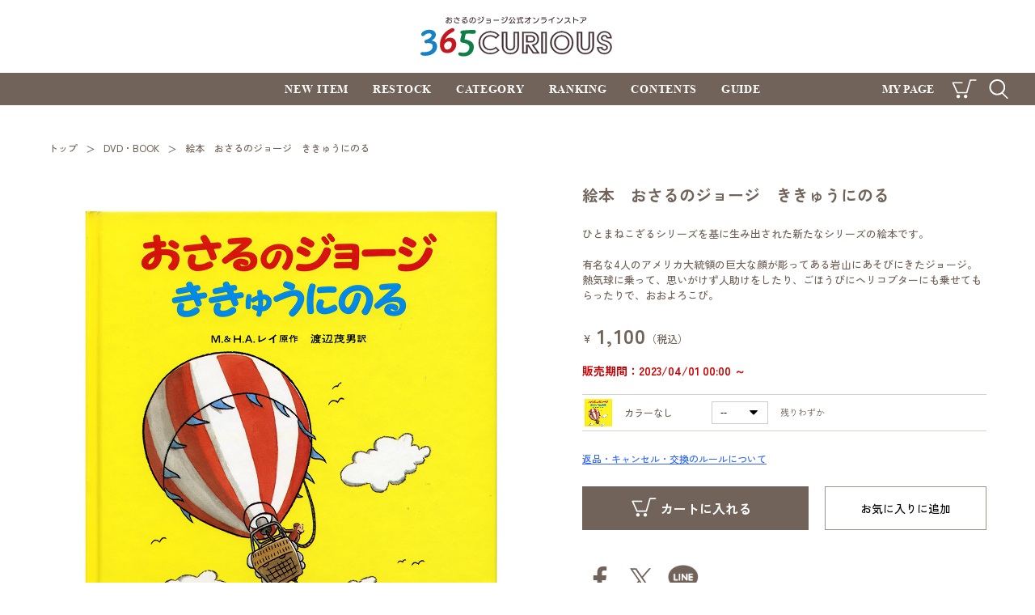

--- FILE ---
content_type: text/html
request_url: https://www.osarunogeorge365.com/item/detail/272
body_size: 38362
content:
<!DOCTYPE HTML PUBLIC "-//W3C//DTD HTML 4.01//EN" "http://www.w3.org/TR/html4/strict.dtd">
<html><!-- InstanceBegin template="/Templates/index.dwt" codeOutsideHTMLIsLocked="false" -->
<head prefix="og: http://ogp.me/ns# fb: http://ogp.me/ns/fb#">
    <meta http-equiv="Content-Type" content="text/html; charset=utf-8">
    <meta property="og:title" content="絵本　おさるのジョージ　ききゅうにのる - おさるのジョージ公式オンラインストア 365CURIOUS" />
    <meta property="og:description" content="ひとまねこざるシリーズを基に生み出された新たなシリーズの絵本です。

有名な4人のアメリカ大統領の巨大な顔が彫ってある岩山にあそびにきたジョージ。
熱気球に乗って、思いがけず人助けをしたり、ごほうびにヘリコプターにも乗せてもらったりで、おおよろこび。" />
    <meta property="og:type" content="article" />
    <meta property="og:url" content="https://www.osarunogeorge365.com/item/detail/272" />
    <meta property="og:image" content="https://www.osarunogeorge365.com/_admin/img/upfile/item/110892/110892-0.jpg" />
    <meta http-equiv="Content-Style-Type" content="text/css">
    <meta http-equiv="Content-Script-Type" content="text/javascript">
    <meta name="Keywords" content=",,,,,,,,,," />
            <meta name="Description" content="ひとまねこざるシリーズを基に生み出された新たなシリーズの絵本です。

有名な4人のアメリカ大統領の巨大な顔が彫ってある岩山にあそびにきたジョージ。
熱気球に乗って、思いがけず人助けをしたり、ごほうびにヘリコプターにも乗せてもらったりで、おおよろこび。">
    
        <meta name="facebook-domain-verification" content="sammggs5g1e8odwrpjmrencmgxxu7n" />

    <link rel="shortcut icon" href="/images/favicon.ico">
    <link rel="apple-touch-icon" href="/images/apple-touch-icon.png">
    <link rel="icon" type="image/png" href="/images/android-chrome-192x192.png">

    <!-- InstanceBeginEditable name="doctitle" -->
        <title>絵本　おさるのジョージ　ききゅうにのる - おさるのジョージ公式オンラインストア 365CURIOUS</title>
    <!-- InstanceEndEditable -->

            <!-- Google tag (gtag.js) -->
        <script async src="https://www.googletagmanager.com/gtag/js?id=G-3DV37CV4TR"></script>
        <script>
            window.dataLayer = window.dataLayer || [];
            function gtag(){dataLayer.push(arguments);}
            gtag('js', new Date());

            gtag('config', 'G-3DV37CV4TR');
        </script>
        <!-- Google tag (gtag.js) -->
        <script async src="https://www.googletagmanager.com/gtag/js?id=AW-16743564609"></script>
        <script>
            window.dataLayer = window.dataLayer || [];
            function gtag(){dataLayer.push(arguments);}
            gtag('js', new Date());

            gtag('config', 'AW-16743564609');
        </script>
        
        <!-- Meta Pixel Code -->
        <script>
            !function(f,b,e,v,n,t,s)
            {if(f.fbq)return;n=f.fbq=function(){n.callMethod?
                n.callMethod.apply(n,arguments):n.queue.push(arguments)};
                if(!f._fbq)f._fbq=n;n.push=n;n.loaded=!0;n.version='2.0';
                n.queue=[];t=b.createElement(e);t.async=!0;
                t.src=v;s=b.getElementsByTagName(e)[0];
                s.parentNode.insertBefore(t,s)}(window, document,'script',
                'https://connect.facebook.net/en_US/fbevents.js');
            fbq('init', '288894607046729');
            fbq('track', 'PageView');
        </script>
        <noscript><img height="1" width="1" style="display:none"
                       src="https://www.facebook.com/tr?id=288894607046729&ev=PageView&noscript=1"
            /></noscript>
        <!-- End Meta Pixel Code -->

        <!-- Meta Pixel Code -->
        <script>
            !function(f,b,e,v,n,t,s)
            {if(f.fbq)return;n=f.fbq=function(){n.callMethod?
                n.callMethod.apply(n,arguments):n.queue.push(arguments)};
                if(!f._fbq)f._fbq=n;n.push=n;n.loaded=!0;n.version='2.0';
                n.queue=[];t=b.createElement(e);t.async=!0;
                t.src=v;s=b.getElementsByTagName(e)[0];
                s.parentNode.insertBefore(t,s)}(window, document,'script',
                'https://connect.facebook.net/en_US/fbevents.js');
            fbq('init', '1831167277753374');
            fbq('track', 'PageView');
        </script>
        <noscript><img height="1" width="1" style="display:none" src="https://www.facebook.com/tr?id=1831167277753374&ev=PageView&noscript=1"/></noscript>
        <!-- End Meta Pixel Code -->
    
    <script src="https://ajax.googleapis.com/ajax/libs/jquery/1.8.1/jquery.min.js" type="text/javascript"></script>
    <script type="text/javascript" src="/Script/wow.js"></script>
    <script type="text/javascript" src="/Script/base.js?202601290528"></script>
    <script type="text/javascript" src="/Script/jquery.inview.js"></script>
    <script type="text/javascript" src="/Script/slidebars.js"></script>
    <script type="text/javascript" src="/Script/jquery.colorbox.js"></script>
    <script type="text/javascript" src="/Script/perfect-scrollbar.min.js"></script>
    <script type="text/javascript" src="/Script/jquery.bxslider.min.js"></script>
    <script type="text/javascript" src="/Script/slick.min.js"></script>
    <link rel="stylesheet" type="text/css" href="/css/import.css?202601290528" />
    <!-- InstanceBeginEditable name="head" -->

    
    <!-- InstanceEndEditable -->
    <script type="text/javascript">
        //<!--
        // キャッシュOFF
        $.ajaxSetup({
            cache: false
        });

        // お気に入りリスト追加
        function addWishlist(item_id) {
            $.get('/wishlist/addItem/' + item_id, function(json) {
                //alert(data);
                let data = JSON.parse(json);
                showMessageBox(data.message, data.title, data.btn1Text, data.btn1Url);
            });
        }

        // お気に入りリスト削除
        function delWishlist(item_id) {
            $.get('/wishlist/delItem/' + item_id, function(json) {
                //alert(data);
                let data = JSON.parse(json);
                showMessageBox('', data);
            });
        }

        // 住所検索
        function searchAddress1(zip1_id, zip2_id, pref_id, address1_id) {
            var zip1 = document.getElementById(zip1_id).value;
            var zip2 = document.getElementById(zip2_id).value;
            $.get('/members/ajaxPref/' + zip1 + '/' + zip2, function(data) {
                if (data != '') {
                    tmp = data.split(':');
                    document.getElementById(pref_id).value = tmp[0];
                    document.getElementById(address1_id).value = tmp[1];
                }
            });
        }

        // キーワード検索
        function searchKeyword() {
            var k = document.getElementById('head_search_keyword').value;
            if (k != '' && k != 'キーワードで商品を検索') {
                document.getElementById('SearchKeywordForm').submit();
            }
        }

        //再入荷通知
        $(function (){
            $('a.btn_restock').on('click', function (){
                let item_id = $(this).data('item-id');
                let color_id = $(this).data('item-color-id');
                $.get('/restock/addItem/' + item_id +'/'+color_id, function(json) {
                    //alert(data);
                    let data = JSON.parse(json);
                    showMessageBox(data.message, data.title, data.btn1Text, data.btn1Url);
                });
            });
        });

        //-->
    </script>
</head>

<body>

<div id="wrap">

    <!--ID_header start-->
<div id="header">

<div class="upper">
    <h1><a href="/" title="トップページへ">おさるのジョージ公式オンラインストア 365CURIOUS</a></h1>
</div>

<nav>


            <ul id="gnavi">
                <li>
                    <span onClick="location.href='/top/newlook'">NEW ITEM</span>
                </li>
                <li>
                    <span onClick="location.href='/top/restock'">RESTOCK</span>
                </li>
                <li>
                        <span>CATEGORY
                            <div class="ldd_submenu" id="sub_category">
                                <div class="inbox">
                                    <ul>
                                    <li><a href="/item/all"><strong>ALL</strong>すべてのカテゴリ</a></li>
                                        <li><a href="/item/categoryL/1"><strong>BAG</strong>バッグ</a></li><li><a href="/item/categoryL/2"><strong>BAG IN</strong>ポーチ・財布・パスケース</a></li><li><a href="/item/categoryL/3"><strong>MOBILE</strong>モバイルケース・PCケースなど</a></li><li><a href="/item/categoryL/4"><strong>STATIONERY</strong>文房具</a></li><li><a href="/item/categoryL/5"><strong>HOME</strong>ホーム雑貨</a></li><li><a href="/item/categoryL/6"><strong>TABLEWARE</strong>お弁当箱・水筒・コップ・お皿</a></li><li><a href="/item/categoryL/7"><strong>APPAREL</strong>衣類</a></li><li><a href="/item/categoryL/8"><strong>TOWEL</strong>タオル</a></li><li><a href="/item/categoryL/22"><strong>TOY</strong>おもちゃ・ぬいぐるみなど</a></li><li><a href="/item/categoryL/19"><strong>CHARM</strong>キーホルダー</a></li><li><a href="/item/categoryL/25"><strong>DVD・BOOK</strong>DVD・ブルーレイ・本など</a></li><li><a href="/item/categoryL/23"><strong>OTHER</strong>その他</a></li>                                                                                                                    </ul>
                                </div></div></span>
                </li>

                                <li>
                    <span onClick="location.href='/top/ranking'">RANKING</span>
                </li>
                <li>
                    <span>CONTENTS
                    <div class="ldd_submenu" id="sub_contents">
                    <div class="inbox">
                        <ul>
                            <li><a href="/top/news">NEWS / ニュース</a></li>
                            <li><a href="/top/pickup">PICK UP / 特集</a></li>
                        </ul>
                    </div></div></span>
                </li>
                <li>
                        <span>GUIDE
                            <div class="ldd_submenu" id="sub_guide">
                                <div class="inbox">
                                    <ul>
                                        <li><a href="/info">ご利用ガイド</a></li>
                                        <li><a href="/info/faq">よくあるご質問</a></li>
                                    </ul>
                                </div></div></span>
                </li>
            </ul>


            <ul id="subnavi">
                                    <li class="mypage"><a href="/members/login">MY PAGE</a></li>
                                    <li class="cart">
                    <a href="/cart/" title="カートを見る">CART
                                            </a>
                </li>
                <li class="search"><span class="sb-toggle-right">SEARCH</span></li>
            </ul>

</nav>
</div><!--#header end-->

    <!-- InstanceBeginEditable name="Contents" -->

    <div  id="Contents" class="detail_page">
    <ol class="bread_crumbs">
<li><a href="/">トップ</a></li>
<li><a href="/item/CategoryL/25">DVD・BOOK</a></li>
<li>絵本　おさるのジョージ　ききゅうにのる</li>
</ol>
    <div id="prod_info">

        <div class="photo">
            

            <div id="prod_slider">

                <ul class="bxslider">
                                            <li><img src="/thumbnail/item/110892/110892-0.jpg?width=600" title="0"></li>
                                    </ul>
                <ul class="bx-pager">
                    <div class="color">
                        <h5>COLOR</h5>
                                                    <li>
                                <a data-slide-index="0" href=""><img src="/thumbnail/item/110892/110892-0.jpg?width=600"></a>
                                <p>0</p>
                            </li>
                                            </div>
                    <div class="thum">
                                        </div>
                </ul>

                <p class="sub">※ 当サイト内の写真・画像およびイラストの無断使用は固くお断りいたします。</p>
            </div><!--/#prod_slider-->

            
            
                    </div><!--.photo end-->

        <!--▼product_info start-->
        <div class="data">

            
            <div class="status">
                            </div>

            
            <h2>絵本　おさるのジョージ　ききゅうにのる</h2>

            
            <div class="description">
                                <p>ひとまねこざるシリーズを基に生み出された新たなシリーズの絵本です。<br />
<br />
有名な4人のアメリカ大統領の巨大な顔が彫ってある岩山にあそびにきたジョージ。<br />
熱気球に乗って、思いがけず人助けをしたり、ごほうびにヘリコプターにも乗せてもらったりで、おおよろこび。</p>

                            </div>

            <div class="price">&yen; <strong>1,100</strong>（税込）</div>
                        <div class="sales_period">
                販売期間：2023/04/01 00:00 ～             </div>
            
            
            <div class="order_numb">
                <form id="CartForm" method="post" action="/cart/add"><fieldset style="display:none;"><input type="hidden" name="_method" value="POST" /></fieldset>
                <table>
                    <tbody>
                                            <tr>
                            <td class="thum">
                                                                    <img src="/thumbnail/item/110892/110892-0.jpg?width=96">
                                                                </td>
                            <th>カラーなし</th>
                            <td align="center">
                                <select name="data[Cart][0][cnt]" class="select_order_number" id="Cart0Cnt">
<option value="">--</option>
<option value="1">1</option>
</select><input type="hidden" name="data[Cart][0][item_id]" value="272" id="Cart0ItemId" /><input type="hidden" name="data[Cart][0][item_color_id]" value="413" id="Cart0ItemColorId" /><input type="hidden" name="data[Cart][0][reservation_flg]" value="0" id="Cart0ReservationFlg" />                            </td>
                            <td>残りわずか                                                             </td>
                        </tr>
                                            </tbody>
                </table>

                <p class="txt_rsv">
                    
                    <a href="/info/index#chapt04">返品・キャンセル・交換のルールについて</a>

                                    </p>

                
                
                
                <div id="add_cart_message"></div>

                <div class="btn">
                                                                    <button type="button" id="cartin" value="" onclick="addCartAjax()"><span></span></button>
                        <script>
                            function addCartAjax() {
                                const frm = $('#CartForm');
                                $('#add_cart_message').empty();

                                //商品選択数チェック
                                let check_selected_cnt = false;
                                frm.find('.select_order_number').each(function (idx, d) {
                                    const v = $(d).val();
                                    if (v != "" || v == undefined) {
                                        check_selected_cnt = true;
                                    }
                                })
                                if (check_selected_cnt == true) {
                                    //選択がある場合
                                    $.ajax({
                                        url: '/cart/ajaxAdd',
                                        type: 'post',
                                        data: frm.serialize(),
                                    }).done(function (data) {
                                        if (data['success']) {
                                            $('#cartin').addClass('done');
                                            setTimeout(function () {
                                                $('#cartin').removeClass('done');
                                            }, 3000);
                                            updateCartNum(data['cart_count']);
                                            gtag('event', 'add_to_cart', data['gtag_add_to_cart']);
                                        } else {
                                            //error msg
                                            $('#add_cart_message').prepend(data['message']);
                                            updateCartNum(data['cart_count']);
                                        }
                                    }).fail(function () {
                                    });
                                } else {
                                    //選択がない
                                    $('#add_cart_message').prepend("数量を選択してください。");
                                }
                            }

                            function updateCartNum(cnt) {
                                const header_cart = $('#header').find('li.cart');
                                const span = header_cart.find('span')
                                if (span.length) {
                                    if (cnt > 0) {
                                        span.text(cnt);
                                    } else {
                                        span.remove();
                                    }
                                } else {
                                    if (cnt > 0) {
                                        header_cart.append($("<span>").text(cnt));
                                    }
                                }
                            }
                        </script>
                                        <button type="button" id="favin"
                            onclick="addWishlist(272);">お気に入りに追加
                    </button>
                                    </div>
                </form>            </div>
            <!--.order_numb end-->


            <div class="detail_share">
                <ul>
                    <li class="fb">
                        <a href="http://www.facebook.com/share.php?u=http://www.osarunogeorge365.com/item/detail/272"
                           onclick="window.open(encodeURI(decodeURI(this.href)), 'FBwindow', 'width=554, height=470, menubar=no, toolbar=no, scrollbars=yes'); return false;"
                           rel="nofollow"></a>
                    </li>
                    <li class="tw">
                        <a href="http://twitter.com/share?count=horizontal&original_referer=http://www.osarunogeorge365.com/item/detail/272&text=%E7%B5%B5%E6%9C%AC%E3%80%80%E3%81%8A%E3%81%95%E3%82%8B%E3%81%AE%E3%82%B8%E3%83%A7%E3%83%BC%E3%82%B8%E3%80%80%E3%81%8D%E3%81%8D%E3%82%85%E3%81%86%E3%81%AB%E3%81%AE%E3%82%8B&url=http://www.osarunogeorge365.com/item/detail/272"
                                onclick="window.open(this.href, 'tweetwindow', 'width=550, height=450,personalbar=0,toolbar=0,scrollbars=1,resizable=1′); return false;" target="_blank"></a>
                    </li>

                    <li class="line">
                                                <a href="https://social-plugins.line.me/lineit/share?url=https%3A%2F%2Fwww.osarunogeorge365.com%2Fitem%2Fdetail%2F272" title="LINE" target="_blank"></a>
                    </li>

                </ul>
            </div>
            <!--.detail_share end-->

            <div class="add_info">
                                                <!--.size end-->
                <table class="spec">
                                        <tr>
                        <th>サイズ</th>
                        <td>
                            H210mm×W212mm                        </td>
                    </tr>
                                        <tr>
                        <th>素材</th>
                        <td></td>
                    </tr>
                    <tr>
                        <th>原産国</th>
                        <td></td>
                    </tr>
                    <tr>
                        <th>品番</th>
                        <td>110892</td>
                    </tr>
                    <tr>
                        <th>特記事項</th>
                        <td>
                                                        ※時期により、裏地や一部パーツなど仕様が若干変わる場合がございます。<br>
                            ※お客様のモニター環境によって、画像の色が実物と異なって見える場合がございます。
                        </td>
                    </tr>
                                    </table>

            </div><!--.add_info end-->

        </div><!--.data end-->

    </div><!--#prod_info end-->

    

    <!--RELATED ITEM start-->
            <section id="related_item">
            <div class="head wow fadeInUp" data-wow-offset="40" data-wow-delay="0.3s" data-wow-duration="1.0s">
                <h3>Related item</h3>
                <p>この商品を見ている方にオススメの関連商品</p>
            </div>
            <ul class="list">
                            <li>
                    <a href="/item/detail/271">
                        <div class="photo">
                            <div class="photo_in">
                                <img src="/thumbnail/item/110891/110891-0.jpg?width=600">
                            </div><!--.photo end-->
                        </div><!--.photo_in end-->
                    </a>
                    <div class="wrapDetail">
                        <div class="status">
                            <span class="so">SOLD OUT</span>                        </div>
                        <h4>絵本　おさるのジョージ　どうぶつえんへいく</h4>
                        <div class="price">&yen; 1,100<span class="tax">（税込）</span></div>
                    </div><!--.wrapDetail end-->
                </li>
                                <li>
                    <a href="/item/detail/273">
                        <div class="photo">
                            <div class="photo_in">
                                <img src="/thumbnail/item/110893/110893-0.jpg?width=600">
                            </div><!--.photo end-->
                        </div><!--.photo_in end-->
                    </a>
                    <div class="wrapDetail">
                        <div class="status">
                            <span class="so">SOLD OUT</span>                        </div>
                        <h4>絵本　おさるのジョージ　チョコレートこうじょうへいく</h4>
                        <div class="price">&yen; 1,100<span class="tax">（税込）</span></div>
                    </div><!--.wrapDetail end-->
                </li>
                                <li>
                    <a href="/item/detail/274">
                        <div class="photo">
                            <div class="photo_in">
                                <img src="/thumbnail/item/110894/110894-0.jpg?width=600">
                            </div><!--.photo end-->
                        </div><!--.photo_in end-->
                    </a>
                    <div class="wrapDetail">
                        <div class="status">
                                                    </div>
                        <h4>絵本　おさるのジョージ　えいがをみる</h4>
                        <div class="price">&yen; 1,100<span class="tax">（税込）</span></div>
                    </div><!--.wrapDetail end-->
                </li>
                                <li>
                    <a href="/item/detail/275">
                        <div class="photo">
                            <div class="photo_in">
                                <img src="/thumbnail/item/110895/110895-0.jpg?width=600">
                            </div><!--.photo end-->
                        </div><!--.photo_in end-->
                    </a>
                    <div class="wrapDetail">
                        <div class="status">
                            <span class="restock">再入荷</span>                        </div>
                        <h4>絵本　おさるのジョージ　こいぬをかう</h4>
                        <div class="price">&yen; 1,100<span class="tax">（税込）</span></div>
                    </div><!--.wrapDetail end-->
                </li>
                                <li>
                    <a href="/item/detail/276">
                        <div class="photo">
                            <div class="photo_in">
                                <img src="/thumbnail/item/110896/110896-0.jpg?width=600">
                            </div><!--.photo end-->
                        </div><!--.photo_in end-->
                    </a>
                    <div class="wrapDetail">
                        <div class="status">
                            <span class="so">SOLD OUT</span>                        </div>
                        <h4>絵本　おさるのジョージ　スキーをする</h4>
                        <div class="price">&yen; 1,100<span class="tax">（税込）</span></div>
                    </div><!--.wrapDetail end-->
                </li>
                            </ul>
        </section><!--.prod_box end-->
    
    <!---- RECENTLY CHECKED  start ---->
<section id="recent_check">

    <div class="head wow fadeInUp" data-wow-offset="40" data-wow-delay="0.3s" data-wow-duration="1.0s">
        <h3>Recently checked</h3>
        <p>最近チェックした商品</p>
    </div>

    <ul class="list">
        
            <li>
                <a href="/item/detail/272">
                    <div class="photo">
                        <div class="photo_in">
                            <img src="/thumbnail/item/110892/110892-0.jpg?width=600">
                        </div><!--.photo end-->
                    </div><!--.photo_in end-->
                </a>
                <div class="wrapDetail">
                    <div class="status">
                                            </div>
                    <h4>絵本　おさるのジョージ　ききゅうにのる</h4>
                    <div class="price"><div class="price">&yen; 1,100<span class="tax">（税込）</span></div>
</div>
                </div><!--.wrapDetail end-->
            </li>
            </ul>
</section><!-- /ID_recent_check end-->



</div><!--#Contents end-->

<script>
    gtag('event', 'view_item', {"items":[{"id":"110892","name":"\u7d75\u672c\u3000\u304a\u3055\u308b\u306e\u30b8\u30e7\u30fc\u30b8\u3000\u304d\u304d\u3085\u3046\u306b\u306e\u308b","brand":"\u5ca9\u6ce2\u66f8\u5e97"}]});
</script>

    <!-- InstanceEndEditable -->

    
<div id="footer">
    <div id="footer_in">

    <ul class="sns">
        <li class="insta"><a href="https://instagram.com/365curious_official_ec" title="Instagram" target="_blank"></a></li>
        <li class="tw"><a href="https://twitter.com/365_curious" title="X" target="_blank"></a></li>
        <li class="fb"><a href="https://www.facebook.com/365curious.official.ec" title="FACEBOOK" target="_blank"></a></li>
        <!--<li class="line"><a href="#" title="LINE" target="_blank"></a></li>-->
    </ul>

        <div class="left">

            <h4>おさるのジョージ公式オンラインストア 365CURIOUS</h4>
            <ul class="banner">
                <li><a href="https://osarunogeorge.jp/" target="_blank">おさるのジョージ公式サイト</a></li>
            </ul>

        </div><!--.left end-->

        <div class="right">

            <ul class="map">
                <li><a href="/info/index">ご利用ガイド</a>
                    <ul>
                        <li><a href="/info/index#chapt01">お支払いについて</a></li>
                        <li><a href="/info/index#chapt03">送料・配送について</a></li>
                        <li><a href="/info/index#chapt07">ラッピングについて</a></li>
                        <li><a href="/info/index#chapt04">返品・キャンセルについて</a></li>
                    </ul>
                </li>
                <li><a href="/members/login">新規会員登録</a></li>
                <li><a href="/info/faq">よくあるご質問</a></li>
                <li><a href="/info/outline">特定商取引法に基づく表記</a></li>
                <li><a href="/info/company">会社概要</a></li>
                <li><a href="/info/privacy">プライバシーポリシー</a></li>
                <li><a href="/inq">お問い合わせ</a></li>
            </ul>

        </div><!--.right end-->

    </div><!--#footer_in end-->

    <div class="copyright">&copy; Universal City Studios LLC. All Rights Reserved. Curious George and related characters, created by Margret and H. A. Rey,<br>
    are copyrighted and registered by HarperCollins Publishers L.L.C. and used under license. All rights reserved.</div>

</div><!--#footer end-->




</div><!-- /ID_wrap end-->

<div class="sb-slidebar sb-right sb-style-overlay">


    <div class="head_src_box">

        <div class="main_search">

            <a class="btn_head_close sb-close" href="javascript:void(0);">close</a>

		<p>検索条件を変更した際は、必ず下の「商品検索」ボタンを押してください。</p>
		<p>検索条件を指定せずに「商品検索」ボタンを押すと、すべての商品が表示されます。</p>

            <ul class="search_action">
                <li><a class="search" href="javascript:void(0)" onclick="onClickFormSearch()">商品検索</a></li>
                <li><a class="reset" href="#">クリア</a></li>
            </ul>

        </div><!--/.main_search-->


        <!--検索条件 start-->
        <div class="cond_wrap">
            <form id="SearchKeywordForm" method="post" action="/item/search"><fieldset style="display:none;"><input type="hidden" name="_method" value="POST" /></fieldset>
            <!--キーワード検索 start-->
            <div class="flt_box keyword">

                <h4>KEYWORD</h4>

                <div class="key_wrap">
                    <input name="data[Item][detail_keyword]" type="text" id="srch_keyword" placeholder="商品名、商品コードなど" value="" />
                    
                                        <div class="suggest_box" id="suggest_box" style=""></div><!--/.suggest_box-->


                </div><!--/.key_wrap-->


                
            </div><!--/.flt_box-->


            <!--カテゴリ検索 start-->
            <div class="flt_box">
                
                <h4>CATEGORY</h4>
                <div class="slct_box">
                    <select name="data[Item][detail_category]" class="slct_category" id="ItemDetailCategory">
<option value="">カテゴリを指定</option>
<option value="catl-1">BAG　バッグ</option>
<option value="catl-2">BAG IN　ポーチ・財布・パスケース</option>
<option value="catl-3">MOBILE　モバイルケース・PCケースなど</option>
<option value="catl-4">STATIONERY　文房具</option>
<option value="catl-5">HOME　ホーム雑貨</option>
<option value="catl-6">TABLEWARE　お弁当箱・水筒・コップ・お皿</option>
<option value="catl-7">APPAREL　衣類</option>
<option value="catl-8">TOWEL　タオル</option>
<option value="catl-22">TOY　おもちゃ・ぬいぐるみなど</option>
<option value="catl-19">CHARM　キーホルダー</option>
<option value="catl-25">DVD・BOOK　DVD・ブルーレイ・本など</option>
<option value="catl-23">OTHER　その他</option>
</select>                </div><!--/.slct_box-->

            </div><!--/.flt_box-->


            
            

            <!--価格検索 start-->
            <div class="flt_box">

                <h4>PRICE</h4>
                <div class="price_wrap">
                    <input name="data[Item][price_min]" type="text" class="price_From" value="" id="ItemPriceMin" />～<input name="data[Item][price_max]" type="text" class="price_To" value="" id="ItemPriceMax" />                    <input type="hidden" name="data[Item][stock_target]" id="stock_target_on_" value="0" /><input type="checkbox" name="data[Item][stock_target]" id="stock_target_on" value="1" /><label for="stock_target_on">在庫のある商品のみ表示</label>
                </div><!--/.price_wrap-->

            </div><!--/.flt_box-->

            </form>
        </div><!--/.cond_wrap-->


        <link rel="stylesheet" href="https://ajax.googleapis.com/ajax/libs/jqueryui/1.12.1/themes/smoothness/jquery-ui.css">
        <script src="https://ajax.googleapis.com/ajax/libs/jqueryui/1.12.1/jquery-ui.min.js"></script>
        <script type="text/javascript">
            const ps_cond_wrap = new PerfectScrollbar('.head_src_box .cond_wrap');
            const ps_suggest_box = new PerfectScrollbar('.head_src_box .flt_box.keyword .key_wrap .suggest_box');

            jQuery(function($){
                $('.suggest_box').hide(); //default
                $( "#srch_keyword" ).autocomplete({
                    appendTo: "#suggest_box",
                    source: "/search_keyword/ajaxSuggest",
                    open: function( event, ui ) {
                        ps_cond_wrap.update();
                        ps_suggest_box.update();
                        $('.suggest_box').show();
                    },
                    close: function( event, ui ) {
                        ps_cond_wrap.update();
                        ps_suggest_box.update();
                        $('.suggest_box').hide();
                    }

                });
            });
        </script>

    </div><!-- /.head_src_box end-->



    <script type="text/javascript">
        function onClickFormSearch() {
            $('#SearchKeywordForm').submit();
        }
        // EnterでForm submit
        jQuery(function ($) {
            $('#SearchKeywordForm').find('input').on('keyup', function (e) {
                if(e.keyCode==13){
                    $('#SearchKeywordForm').submit();
                }
            })
        });
    </script>

</div><!-- /.sb-slidebar end-->

<p id="page-top"><a href="#header"></a></p>


<script type="text/javascript" src="/Script/micromodal.min.js"></script>
<link href="/css/micromodal.css" rel="stylesheet">
<script>
    function showMessageBox(message, caption="", btn1Text="", btn1Url="")
    {
        let p = document.querySelector('#modal-1-content p');
        p.innerHTML = message;
        let t = document.querySelector('#modal-1-title');
        t.innerHTML = caption;

        let footer = document.querySelector('#modal-1 .modal__footer');

        //ボタン1
        let btn1 = document.querySelector('#modal-1 .modal__btn-primary');
        if(btn1){
            btn1.remove();
        }
        if(btn1Text){
            btn1 = document.createElement('button');
            btn1.className = 'modal__btn modal__btn-primary';
            btn1.innerHTML = btn1Text;
            btn1.setAttribute('onclick', "location.href='"+btn1Url+"'")
            footer.insertBefore(btn1, footer.firstElementChild);
        }

        MicroModal.show('modal-1');
    }
    function closeMessageBox()
    {
        MicroModal.show('modal-1');
    }
</script>

<div class="modal micromodal-slide" id="modal-1" aria-hidden="true">
    <div class="modal__overlay" tabindex="-1" data-micromodal-close>
        <div class="modal__container" role="dialog" aria-modal="true" aria-labelledby="modal-1-title">
            <header class="modal__header">
                <h2 class="modal__title" id="modal-1-title">{replace_title}</h2>
                <button class="modal__close" aria-label="Close modal" data-micromodal-close></button>
            </header>
            <main class="modal__content" id="modal-1-content">
                <p>{replace_body}</p>
            </main>
            <footer class="modal__footer">
                <button class="modal__btn modal__btn-primary">Continue</button>
                <button class="modal__btn" data-micromodal-close aria-label="Close this dialog window">CLOSE</button>
            </footer>
        </div>
    </div>
</div>




<!-- Facebook Pixel Code -->


<script>
    $('#Contents').append('<div class="foot_deco"><span></span></div>');
</script>

</body>
<!-- InstanceEnd -->
</html>


--- FILE ---
content_type: text/css
request_url: https://www.osarunogeorge365.com/css/import.css?202601290528
body_size: 1369
content:
@charset "utf-8";

/*
@import url('https://fonts.googleapis.com/css2?family=Montserrat:wght@200;300;400;500;600;700&display=swap');
@import url('https://fonts.googleapis.com/css2?family=Lobster&display=swap');
*/
@import url('https://fonts.googleapis.com/css2?family=Zen+Kaku+Gothic+New:wght@400;500;700&display=swap');
@import url('https://use.typekit.net/krl1ldy.css');/*Times New Roman400or700*/

/*タグ初期値リセット*/
@import url(default.css?2025090101);
@import url(fontello.css);

/*スライドメニュー設定*/
@import url(slidebars.css);

/*基本デザイン設定*/
@import url(base.css?2025090101);

/*トップページスタイル設定*/
@import url(top.css?2025090101);

/*トップページ装飾設定*/
/*@import url(deco01.css?2025032701);*/
/*@import url(deco02.css?2025020301);*/
@import url(deco03.css?2025090101);

/*コンテンツページスタイル設定*/
@import url(content.css?2025090101);
@import url(cart.css?2025090101);
@import url(mypage.css?2025090101);
@import url(guide.css?2025090101);
@import url(event.css?2025090101);
@import url(tag.css?2025120401);
@import url(point_game.css?2025090401);

/*ライブラリ*/
@import url(perfect-scrollbar.css);
@import url(jquery.bxslider.css?2025090101);
@import url(slick.css);
@import url(slick-theme.css?2025090101);
@import url(colorbox.css);
@import url(animate.css);


--- FILE ---
content_type: text/css
request_url: https://www.osarunogeorge365.com/css/default.css?2025090101
body_size: 5737
content:
@charset "utf-8";
/* CSS Document */

/*--------------------------------------
  Text Module
--------------------------------------=*/
body,
h1,h2,h3,h4,h5,h6,p,
ul,ol,li,dl,dt,dd,
form,fieldset,legend,pre,blockquote {
	margin:0px;
	padding:0px;
}

body {
	margin:0px;
	padding:0px;
	color:#716359;
	background-color:#FFF;
	font-size: 13px;
	line-height:1.4;
//	font-family:"ヒラギノ角ゴシック Pro","Hiragino Kaku Gothic Pro","メイリオ",Meiryo,Osaka,"ＭＳ Ｐゴシック","MS PGothic",sans-serif ;
	font-family: "Zen Kaku Gothic New", sans-serif;
	font-weight: 500;
	font-style: normal;
}

body { min-width: 1240px; }

h1 {
	font-size: 169%;
	line-height: 120%;
}

h2 {
	font-size: 139%;
	line-height: 120%;
}

h3 {
	font-size: 124%;
	line-height: 120%;
}

h4 {
	font-size: 112%;
	line-height: 120%;
}

h5 {
	font-size: 107%;
}

h6 {
	font-size: 107%;
}

*{
    -webkit-box-sizing: border-box;
       -moz-box-sizing: border-box;
         -o-box-sizing: border-box;
        -ms-box-sizing: border-box;
            box-sizing: border-box;
}

/* A few IE bug fixes */
*
{
  margin: 0;
  padding: 0;
}
* html ul ul li a
{
  height: 100%;
}
* html ul li a
{
  height: 100%;
}
* html ul ul li
{
  margin-bottom: -1px;
}

/*--------------------------------------
  Hypertext Module
--------------------------------------=*/
a img {border:none;}

a,
a:link,
a:visited {
	color: var(--font_main_color);
	color: #000;
	text-decoration:underline;
}

a:hover,
a:active {
	color: var(--font_main_color);
	color: #000;
	text-decoration:none;
}

/*--------------------------------------
	List Module
--------------------------------------=*/
ul,li {
	list-style:none;
}

li li,li p,li pre{
	font-size: 100%;
}

li ul,li ol,li dl,li p{
	margin:0px;
	padding:0px;
}

/*--------------------------------------
  Forms Module
--------------------------------------=*/
form {
	padding: 0px 0; 
}

fieldset {
	border: 1px solid #ddd;
	border: none;
}

legend {
	margin: 0 1em;
	padding: 0 10px;
}

input,textarea,select {
	padding:1px;
	margin: 1px;
	font-size:13px;
	font-family:"ヒラギノ角ゴシック Pro","Hiragino Kaku Gothic Pro","メイリオ",Meiryo,Osaka,"ＭＳ Ｐゴシック","MS PGothic",sans-serif ;
}

input[type="text"],
input[type="email"],
input[type="number"],
input[type="password"],
select,
textarea {
	margin:0px 0px;
	padding:11px 12px 11px 12px ;
	font-size: 13px;
	line-height: 1.4;
	background:none;
	border:none;
	outline:0;
	-moz-border-radius:4px;
	-webkit-border-radius:4px;
	border-radius:4px;
	border:1px solid #CCC;
	-webkit-appearance: none;
	-moz-appearance: none;
	appearance: none;
	background-color:#FFF;
	-webkit-transition: 0.4s;
	-moz-transition: 0.4s;
	-ms-transition: 0.4s;
	-o-transition: 0.4s;
	transition: 0.4s;
}

input[type="text"],
input[type="email"],
input[type="number"],
input[type="password"],
select {
	vertical-align: middle;
}

input[type="text"]:focus,
input[type="email"]:focus,
input[type="number"]:focus,
input[type="password"]:focus,
select:focus,
textarea:focus {
	outline:0;
	border:1px solid #666;
}

input[type="text"]:focus,
input[type="email"]:focus,
input[type="number"]:focus,
input[type="password"]:focus,
textarea:focus {
	background-color:#F8F8F8;
}

select {
	cursor:pointer;
	padding:9px 32px 9px 10px ;
	text-overflow:ellipsis;
	background-image: url(../images/common/icon_pulldown.png);
	-webkit-background-size: 10px 6px;
	   -moz-background-size: 10px 6px;
         -o-background-size: 10px 6px;
        -ms-background-size: 10px 6px;
            background-size: 10px 6px;
	background-repeat: no-repeat;
	background-position: calc(100% - 12px) center;
	-moz-border-radius:0px;
	-webkit-border-radius:0px;
	border-radius:0px;
}

input[type="button"],
input[type="submit"] ,
input[type="reset"] ,
button[type="button"],
button[type="submit"] {
	border:none;
	-webkit-appearance: none;
	-moz-appearance: none;
	appearance: none;
	outline:0;
	-moz-border-radius:0px;
	-webkit-border-radius:0px;
	border-radius:0px;
	text-align:center;
	cursor:pointer;
//	font-family:"ヒラギノ角ゴシック Pro","Hiragino Kaku Gothic Pro","メイリオ",Meiryo,Osaka,"ＭＳ Ｐゴシック","MS PGothic",sans-serif ;
	font-family: "Zen Kaku Gothic New", sans-serif;
}

select::-ms-expand {
	display: none;
}

input::-webkit-input-placeholder {
	font-size:12px;
	color:#666;
}
input:-ms-input-placeholder {
	font-size:12px;
	color:#666;
}
input::-moz-placeholder {
	font-size:12px;
	color:#666;
}

label {
	cursor:pointer;
}

input[type="text"]:disabled,
input[type="email"]:disabled,
input[type="number"]:disabled,
input[type="password"]:disabled,
select:disabled,
textarea:disabled {
	border:1px solid #666;
	background-color:#CCC;
	opacity: 0.45;
	filter: alpha(opacity=45);
	-ms-filter: "alpha(opacity=45)";
	-khtml-opacity: 0.45;
	-moz-opacity: 0.45;
	cursor:default;
}



/*--------------------------------------
	table Module
--------------------------------------=*/
table {
	border:0px;
}

td{vertical-align:top;}

/*--------------------------------------
	image Module
--------------------------------------=*/
img {
	margin:0px;
	padding:0px;
	border:0px;
	vertical-align:bottom;
}

img {
//	image-rendering: crisp-edges;
	-webkit-backface-visibility: hidden;
    image-rendering: -webkit-optimize-contrast;
}

/*--------------------------------------
	clear
--------------------------------------=*/
#clear,
.clear {
	clear:both;
	margin: 0px;
	padding: 0px;
}

.clearfix:after{
    content:".";
    display:block;
    height:0;
    clear:both;
    visibility:hidden;
}

.clearfix{
    display:inline-block;
    min-height:1%;  /* for IE 7*/
}

/* Hides from IE-mac */
* html .clearfix { height: 1%; }
.clearfix { display: block; }
/* End hide from IE-mac */


--- FILE ---
content_type: text/css
request_url: https://www.osarunogeorge365.com/css/fontello.css
body_size: 33100
content:
@font-face {
  font-family: 'fontello';
  src: url('../font/fontello.eot?18734495');
  src: url('../font/fontello.eot?18734495#iefix') format('embedded-opentype'),
       url('../font/fontello.woff2?18734495') format('woff2'),
       url('../font/fontello.woff?18734495') format('woff'),
       url('../font/fontello.ttf?18734495') format('truetype'),
       url('../font/fontello.svg?18734495#fontello') format('svg');
  font-weight: normal;
  font-style: normal;
}
/* Chrome hack: SVG is rendered more smooth in Windozze. 100% magic, uncomment if you need it. */
/* Note, that will break hinting! In other OS-es font will be not as sharp as it could be */
/*
@media screen and (-webkit-min-device-pixel-ratio:0) {
  @font-face {
    font-family: 'fontello';
    src: url('../font/fontello.svg?18734495#fontello') format('svg');
  }
}
*/
 
 [class^="icon-"]:before, [class*=" icon-"]:before {
  font-family: "fontello";
  font-style: normal;
  font-weight: normal;
  speak: never;
 
  display: inline-block;
  text-decoration: inherit;
  width: 1em;
  margin-right: .2em;
  text-align: center;
  /* opacity: .8; */
 
  /* For safety - reset parent styles, that can break glyph codes*/
  font-variant: normal;
  text-transform: none;
 
  /* fix buttons height, for twitter bootstrap */
  line-height: 1em;
 
  /* Animation center compensation - margins should be symmetric */
  /* remove if not needed */
  margin-left: .2em;
 
  /* you can be more comfortable with increased icons size */
  /* font-size: 120%; */
 
  /* Font smoothing. That was taken from TWBS */
  -webkit-font-smoothing: antialiased;
  -moz-osx-font-smoothing: grayscale;
 
  /* Uncomment for 3D effect */
  /* text-shadow: 1px 1px 1px rgba(127, 127, 127, 0.3); */
}
 
.icon-music:before { content: '\e800'; } /* '' */
.icon-search:before { content: '\e801'; } /* '' */
.icon-mail:before { content: '\e802'; } /* '' */
.icon-user:before { content: '\e803'; } /* '' */
.icon-users:before { content: '\e804'; } /* '' */
.icon-video:before { content: '\e805'; } /* '' */
.icon-videocam:before { content: '\e806'; } /* '' */
.icon-picture:before { content: '\e807'; } /* '' */
.icon-camera:before { content: '\e808'; } /* '' */
.icon-camera-alt:before { content: '\e809'; } /* '' */
.icon-ok:before { content: '\e80a'; } /* '' */
.icon-ok-circled:before { content: '\e80b'; } /* '' */
.icon-ok-circled2:before { content: '\e80c'; } /* '' */
.icon-cancel:before { content: '\e80d'; } /* '' */
.icon-cancel-circled:before { content: '\e80e'; } /* '' */
.icon-cancel-circled2:before { content: '\e80f'; } /* '' */
.icon-plus:before { content: '\e810'; } /* '' */
.icon-plus-circled:before { content: '\e811'; } /* '' */
.icon-minus:before { content: '\e812'; } /* '' */
.icon-help-circled:before { content: '\e813'; } /* '' */
.icon-info-circled:before { content: '\e814'; } /* '' */
.icon-home:before { content: '\e815'; } /* '' */
.icon-link:before { content: '\e816'; } /* '' */
.icon-attach:before { content: '\e817'; } /* '' */
.icon-lock:before { content: '\e818'; } /* '' */
.icon-lock-open:before { content: '\e819'; } /* '' */
.icon-pin:before { content: '\e81a'; } /* '' */
.icon-eye:before { content: '\e81b'; } /* '' */
.icon-eye-off:before { content: '\e81c'; } /* '' */
.icon-tag:before { content: '\e81d'; } /* '' */
.icon-tags:before { content: '\e81e'; } /* '' */
.icon-bookmark:before { content: '\e81f'; } /* '' */
.icon-thumbs-up:before { content: '\e820'; } /* '' */
.icon-thumbs-down:before { content: '\e821'; } /* '' */
.icon-download:before { content: '\e822'; } /* '' */
.icon-upload:before { content: '\e823'; } /* '' */
.icon-pencil:before { content: '\e824'; } /* '' */
.icon-print:before { content: '\e825'; } /* '' */
.icon-minus-circled-1:before { content: '\e826'; } /* '' */
.icon-comment:before { content: '\e827'; } /* '' */
.icon-chat:before { content: '\e828'; } /* '' */
.icon-bell:before { content: '\e829'; } /* '' */
.icon-attention:before { content: '\e82a'; } /* '' */
.icon-attention-circled:before { content: '\e82b'; } /* '' */
.icon-location:before { content: '\e82c'; } /* '' */
.icon-trash-empty:before { content: '\e82d'; } /* '' */
.icon-doc:before { content: '\e82e'; } /* '' */
.icon-folder:before { content: '\e82f'; } /* '' */
.icon-folder-open:before { content: '\e830'; } /* '' */
.icon-phone:before { content: '\e831'; } /* '' */
.icon-cog:before { content: '\e832'; } /* '' */
.icon-cog-alt:before { content: '\e833'; } /* '' */
.icon-key:before { content: '\e834'; } /* '' */
.icon-calendar:before { content: '\e835'; } /* '' */
.icon-zoom-in:before { content: '\e836'; } /* '' */
.icon-zoom-out:before { content: '\e837'; } /* '' */
.icon-down-dir:before { content: '\e838'; } /* '' */
.icon-up-dir:before { content: '\e839'; } /* '' */
.icon-left-dir:before { content: '\e83a'; } /* '' */
.icon-right-dir:before { content: '\e83b'; } /* '' */
.icon-down-open:before { content: '\e83c'; } /* '' */
.icon-left-open:before { content: '\e83d'; } /* '' */
.icon-right-open:before { content: '\e83e'; } /* '' */
.icon-up-open:before { content: '\e83f'; } /* '' */
.icon-down-big:before { content: '\e840'; } /* '' */
.icon-left-big:before { content: '\e841'; } /* '' */
.icon-right-big:before { content: '\e842'; } /* '' */
.icon-up-big:before { content: '\e843'; } /* '' */
.icon-right-hand:before { content: '\e844'; } /* '' */
.icon-left-hand:before { content: '\e845'; } /* '' */
.icon-up-hand:before { content: '\e846'; } /* '' */
.icon-down-hand:before { content: '\e847'; } /* '' */
.icon-cw:before { content: '\e848'; } /* '' */
.icon-ccw:before { content: '\e849'; } /* '' */
.icon-arrows-cw:before { content: '\e84a'; } /* '' */
.icon-shuffle:before { content: '\e84b'; } /* '' */
.icon-play:before { content: '\e84c'; } /* '' */
.icon-play-circled2:before { content: '\e84d'; } /* '' */
.icon-to-end:before { content: '\e84e'; } /* '' */
.icon-to-end-alt:before { content: '\e84f'; } /* '' */
.icon-to-start:before { content: '\e850'; } /* '' */
.icon-to-start-alt:before { content: '\e851'; } /* '' */
.icon-fast-fw:before { content: '\e852'; } /* '' */
.icon-fast-bw:before { content: '\e853'; } /* '' */
.icon-down-open-1:before { content: '\e854'; } /* '' */
.icon-award:before { content: '\e855'; } /* '' */
.icon-globe:before { content: '\e856'; } /* '' */
.icon-inbox:before { content: '\e857'; } /* '' */
.icon-scissors:before { content: '\e858'; } /* '' */
.icon-briefcase:before { content: '\e859'; } /* '' */
.icon-off:before { content: '\e85a'; } /* '' */
.icon-list-alt:before { content: '\e85b'; } /* '' */
.icon-book:before { content: '\e85c'; } /* '' */
.icon-gift:before { content: '\e85d'; } /* '' */
.icon-chart-bar:before { content: '\e85e'; } /* '' */
.icon-credit-card:before { content: '\e85f'; } /* '' */
.icon-left-open-2:before { content: '\e860'; } /* '' */
.icon-megaphone:before { content: '\e861'; } /* '' */
.icon-truck:before { content: '\e862'; } /* '' */
.icon-hammer:before { content: '\e863'; } /* '' */
.icon-note:before { content: '\e864'; } /* '' */
.icon-note-beamed:before { content: '\e865'; } /* '' */
.icon-search-1:before { content: '\e866'; } /* '' */
.icon-heart:before { content: '\e867'; } /* '' */
.icon-heart-empty:before { content: '\e868'; } /* '' */
.icon-user-1:before { content: '\e869'; } /* '' */
.icon-users-1:before { content: '\e86a'; } /* '' */
.icon-user-add:before { content: '\e86b'; } /* '' */
.icon-video-1:before { content: '\e86c'; } /* '' */
.icon-picture-1:before { content: '\e86d'; } /* '' */
.icon-camera-1:before { content: '\e86e'; } /* '' */
.icon-check:before { content: '\e86f'; } /* '' */
.icon-cancel-1:before { content: '\e870'; } /* '' */
.icon-cancel-circled-1:before { content: '\e871'; } /* '' */
.icon-cancel-squared:before { content: '\e872'; } /* '' */
.icon-plus-1:before { content: '\e873'; } /* '' */
.icon-plus-circled-1:before { content: '\e874'; } /* '' */
.icon-plus-squared-1:before { content: '\e875'; } /* '' */
.icon-minus-1:before { content: '\e876'; } /* '' */
.icon-minus-circled:before { content: '\e877'; } /* '' */
.icon-minus-squared:before { content: '\e878'; } /* '' */
.icon-help-1:before { content: '\e879'; } /* '' */
.icon-help-circled-1:before { content: '\e87a'; } /* '' */
.icon-info-1:before { content: '\e87b'; } /* '' */
.icon-info-circled-1:before { content: '\e87c'; } /* '' */
.icon-home-1:before { content: '\e87d'; } /* '' */
.icon-link-1:before { content: '\e87e'; } /* '' */
.icon-attach-1:before { content: '\e87f'; } /* '' */
.icon-lock-1:before { content: '\e880'; } /* '' */
.icon-lock-open-1:before { content: '\e881'; } /* '' */
.icon-tag-1:before { content: '\e882'; } /* '' */
.icon-eye-1:before { content: '\e883'; } /* '' */
.icon-download-1:before { content: '\e884'; } /* '' */
.icon-upload-1:before { content: '\e885'; } /* '' */
.icon-print-1:before { content: '\e886'; } /* '' */
.icon-feather:before { content: '\e887'; } /* '' */
.icon-keyboard-1:before { content: '\e888'; } /* '' */
.icon-comment-1:before { content: '\e889'; } /* '' */
.icon-chat-1:before { content: '\e88a'; } /* '' */
.icon-bell-1:before { content: '\e88b'; } /* '' */
.icon-vcard:before { content: '\e88c'; } /* '' */
.icon-folder-1:before { content: '\e88d'; } /* '' */
.icon-archive:before { content: '\e88e'; } /* '' */
.icon-box-1:before { content: '\e88f'; } /* '' */
.icon-phone-1:before { content: '\e890'; } /* '' */
.icon-cog-1:before { content: '\e891'; } /* '' */
.icon-tools:before { content: '\e892'; } /* '' */
.icon-basket:before { content: '\e894'; } /* '' */
.icon-bag:before { content: '\e895'; } /* '' */
.icon-calendar-1:before { content: '\e896'; } /* '' */
.icon-login:before { content: '\e897'; } /* '' */
.icon-logout:before { content: '\e898'; } /* '' */
.icon-mic-1:before { content: '\e899'; } /* '' */
.icon-clock:before { content: '\e89a'; } /* '' */
.icon-hourglass:before { content: '\e89b'; } /* '' */
.icon-lamp:before { content: '\e89c'; } /* '' */
.icon-popup:before { content: '\e89d'; } /* '' */
.icon-window:before { content: '\e8a1'; } /* '' */
.icon-trophy:before { content: '\e8a3'; } /* '' */
.icon-monitor:before { content: '\e8a4'; } /* '' */
.icon-mobile-1:before { content: '\e8a5'; } /* '' */
.icon-inbox-1:before { content: '\e8a6'; } /* '' */
.icon-install:before { content: '\e8a7'; } /* '' */
.icon-lifebuoy:before { content: '\e8a9'; } /* '' */
.icon-mouse:before { content: '\e8aa'; } /* '' */
.icon-briefcase-1:before { content: '\e8ab'; } /* '' */
.icon-suitcase-1:before { content: '\e8ac'; } /* '' */
.icon-chart-pie-1:before { content: '\e8ad'; } /* '' */
.icon-chart-line-1:before { content: '\e8ae'; } /* '' */
.icon-chart-bar-1:before { content: '\e8af'; } /* '' */
.icon-chart-area-1:before { content: '\e8b0'; } /* '' */
.icon-tape:before { content: '\e8b1'; } /* '' */
.icon-graduation-cap-1:before { content: '\e8b2'; } /* '' */
.icon-credit-card-1:before { content: '\e8b4'; } /* '' */
.icon-clipboard:before { content: '\e8b6'; } /* '' */
.icon-megaphone-1:before { content: '\e8b7'; } /* '' */
.icon-drive:before { content: '\e8b9'; } /* '' */
.icon-search-2:before { content: '\e8bb'; } /* '' */
.icon-mail-1:before { content: '\e8bc'; } /* '' */
.icon-user-2:before { content: '\e8bd'; } /* '' */
.icon-video-2:before { content: '\e8be'; } /* '' */
.icon-picture-2:before { content: '\e8bf'; } /* '' */
.icon-camera-2:before { content: '\e8c0'; } /* '' */
.icon-home-2:before { content: '\e8c1'; } /* '' */
.icon-print-2:before { content: '\e8c2'; } /* '' */
.icon-attention-1:before { content: '\e8c3'; } /* '' */
.icon-info-2:before { content: '\e8c4'; } /* '' */
.icon-question:before { content: '\e8c5'; } /* '' */
.icon-location-1:before { content: '\e8c6'; } /* '' */
.icon-trash-1:before { content: '\e8c7'; } /* '' */
.icon-article-alt:before { content: '\e8c8'; } /* '' */
.icon-attention-2:before { content: '\e8c9'; } /* '' */
.icon-attention-alt-1:before { content: '\e8ca'; } /* '' */
.icon-cog-2:before { content: '\e8cb'; } /* '' */
.icon-college:before { content: '\e8cc'; } /* '' */
.icon-commerical-building:before { content: '\e8cd'; } /* '' */
.icon-credit-card-2:before { content: '\e8ce'; } /* '' */
.icon-user-4:before { content: '\e8cf'; } /* '' */
.icon-folder-close:before { content: '\e8d0'; } /* '' */
.icon-folder-open-2:before { content: '\e8d1'; } /* '' */
.icon-folder-3:before { content: '\e8d2'; } /* '' */
.icon-doc-2:before { content: '\e8d3'; } /* '' */
.icon-cog-3:before { content: '\e8d4'; } /* '' */
.icon-cogs:before { content: '\e8d5'; } /* '' */
.icon-wrench-1:before { content: '\e8d6'; } /* '' */
.icon-inbox-alt:before { content: '\e8d7'; } /* '' */
.icon-inbox-2:before { content: '\e8d8'; } /* '' */
.icon-cog-4:before { content: '\e8d9'; } /* '' */
.icon-search-3:before { content: '\e8da'; } /* '' */
.icon-user-5:before { content: '\e8db'; } /* '' */
.icon-video-3:before { content: '\e8dc'; } /* '' */
.icon-picture-3:before { content: '\e8dd'; } /* '' */
.icon-ok-1:before { content: '\e8de'; } /* '' */
.icon-ok-circle:before { content: '\e8df'; } /* '' */
.icon-cancel-2:before { content: '\e8e0'; } /* '' */
.icon-cancel-circle:before { content: '\e8e1'; } /* '' */
.icon-plus-circle:before { content: '\e8e2'; } /* '' */
.icon-minus-circle:before { content: '\e8e3'; } /* '' */
.icon-attach-2:before { content: '\e8e4'; } /* '' */
.icon-link-2:before { content: '\e8e5'; } /* '' */
.icon-lock-2:before { content: '\e8e6'; } /* '' */
.icon-lock-open-2:before { content: '\e8e7'; } /* '' */
.icon-comment-alt:before { content: '\e8e8'; } /* '' */
.icon-chat-3:before { content: '\e8e9'; } /* '' */
.icon-archive-1:before { content: '\e8ea'; } /* '' */
.icon-popup-1:before { content: '\e8eb'; } /* '' */
.icon-left-open-1:before { content: '\e8ec'; } /* '' */
.icon-right-open-1:before { content: '\e8ed'; } /* '' */
.icon-attention-3:before { content: '\e8ef'; } /* '' */
.icon-book-open:before { content: '\e8f0'; } /* '' */
.icon-book-1:before { content: '\e8f1'; } /* '' */
.icon-news:before { content: '\e8f2'; } /* '' */
.icon-mic-2:before { content: '\e8f3'; } /* '' */
.icon-basket-1:before { content: '\e8f4'; } /* '' */
.icon-money:before { content: '\e8f5'; } /* '' */
.icon-newspaper-2:before { content: '\e8f6'; } /* '' */
.icon-doc-text-inv-1:before { content: '\e8f7'; } /* '' */
.icon-doc-text-1:before { content: '\e8f8'; } /* '' */
.icon-compass:before { content: '\e8f9'; } /* '' */
.icon-map-1:before { content: '\e8fa'; } /* '' */
.icon-location-2:before { content: '\e8fb'; } /* '' */
.icon-address:before { content: '\e8fc'; } /* '' */
.icon-block:before { content: '\e8fe'; } /* '' */
.icon-down-circled-1:before { content: '\e8ff'; } /* '' */
.icon-left-circled-1:before { content: '\e900'; } /* '' */
.icon-right-circled-1:before { content: '\e901'; } /* '' */
.icon-up-circled-1:before { content: '\e902'; } /* '' */
.icon-down:before { content: '\e903'; } /* '' */
.icon-left:before { content: '\e904'; } /* '' */
.icon-right:before { content: '\e905'; } /* '' */
.icon-up:before { content: '\e906'; } /* '' */
.icon-ccw-1:before { content: '\e907'; } /* '' */
.icon-cw-1:before { content: '\e908'; } /* '' */
.icon-arrows-ccw:before { content: '\e909'; } /* '' */
.icon-shuffle-1:before { content: '\e90a'; } /* '' */
.icon-loop:before { content: '\e90b'; } /* '' */
.icon-play-1:before { content: '\e90c'; } /* '' */
.icon-stop:before { content: '\e90d'; } /* '' */
.icon-pause:before { content: '\e90e'; } /* '' */
.icon-record:before { content: '\e90f'; } /* '' */
.icon-to-end-1:before { content: '\e910'; } /* '' */
.icon-to-start-1:before { content: '\e911'; } /* '' */
.icon-fast-forward:before { content: '\e912'; } /* '' */
.icon-fast-backward:before { content: '\e913'; } /* '' */
.icon-list:before { content: '\e914'; } /* '' */
.icon-list-add:before { content: '\e915'; } /* '' */
.icon-back-in-time:before { content: '\e916'; } /* '' */
.icon-brush:before { content: '\e917'; } /* '' */
.icon-camera-3:before { content: '\e91a'; } /* '' */
.icon-camera-outline:before { content: '\e91b'; } /* '' */
.icon-picture-4:before { content: '\e91c'; } /* '' */
.icon-picture-outline:before { content: '\e91d'; } /* '' */
.icon-home-3:before { content: '\e91e'; } /* '' */
.icon-attach-3:before { content: '\e91f'; } /* '' */
.icon-pin-outline:before { content: '\e920'; } /* '' */
.icon-pin-1:before { content: '\e921'; } /* '' */
.icon-tag-2:before { content: '\e922'; } /* '' */
.icon-tags-1:before { content: '\e923'; } /* '' */
.icon-flag:before { content: '\e924'; } /* '' */
.icon-pencil-1:before { content: '\e929'; } /* '' */
.icon-pen:before { content: '\e92a'; } /* '' */
.icon-feather-1:before { content: '\e92b'; } /* '' */
.icon-bell-3:before { content: '\e92c'; } /* '' */
.icon-attention-4:before { content: '\e92d'; } /* '' */
.icon-attention-filled:before { content: '\e92e'; } /* '' */
.icon-warning-empty:before { content: '\e92f'; } /* '' */
.icon-warning:before { content: '\e930'; } /* '' */
.icon-contacts:before { content: '\e931'; } /* '' */
.icon-vcard-1:before { content: '\e932'; } /* '' */
.icon-location-3:before { content: '\e933'; } /* '' */
.icon-map-2:before { content: '\e934'; } /* '' */
.icon-trash-2:before { content: '\e935'; } /* '' */
.icon-doc-text-2:before { content: '\e936'; } /* '' */
.icon-phone-2:before { content: '\e937'; } /* '' */
.icon-mic-outline:before { content: '\e938'; } /* '' */
.icon-lightbulb:before { content: '\e939'; } /* '' */
.icon-block-1:before { content: '\e93a'; } /* '' */
.icon-clipboard-1:before { content: '\e93b'; } /* '' */
.icon-calculator:before { content: '\e93c'; } /* '' */
.icon-ok-2:before { content: '\e93d'; } /* '' */
.icon-ok-circle-1:before { content: '\e93e'; } /* '' */
.icon-cancel-circle-1:before { content: '\e93f'; } /* '' */
.icon-plus-circle-1:before { content: '\e940'; } /* '' */
.icon-minus-circle-1:before { content: '\e941'; } /* '' */
.icon-link-3:before { content: '\e942'; } /* '' */
.icon-mic-3:before { content: '\e943'; } /* '' */
.icon-book-2:before { content: '\e945'; } /* '' */
.icon-book-alt:before { content: '\e946'; } /* '' */
.icon-chart-pie-2:before { content: '\e947'; } /* '' */
.icon-chart-bar-2:before { content: '\e948'; } /* '' */
.icon-chart:before { content: '\e949'; } /* '' */
.icon-book-3:before { content: '\e94a'; } /* '' */
.icon-vector-pencil:before { content: '\e94b'; } /* '' */
.icon-picture-5:before { content: '\e94c'; } /* '' */
.icon-camera-4:before { content: '\e94d'; } /* '' */
.icon-tags-2:before { content: '\e94e'; } /* '' */
.icon-tag-3:before { content: '\e94f'; } /* '' */
.icon-bookmark-1:before { content: '\e950'; } /* '' */
.icon-bookmark-empty-1:before { content: '\e951'; } /* '' */
.icon-website:before { content: '\e952'; } /* '' */
.icon-download-3:before { content: '\e953'; } /* '' */
.icon-download-alt:before { content: '\e954'; } /* '' */
.icon-upload-3:before { content: '\e955'; } /* '' */
.icon-edit:before { content: '\e956'; } /* '' */
.icon-block-2:before { content: '\e958'; } /* '' */
.icon-cw-2:before { content: '\e959'; } /* '' */
.icon-cw-circled:before { content: '\e95a'; } /* '' */
.icon-arrows-cw-1:before { content: '\e95b'; } /* '' */
.icon-shuffle-2:before { content: '\e95c'; } /* '' */
.icon-desktop-1:before { content: '\e95d'; } /* '' */
.icon-book-4:before { content: '\e95e'; } /* '' */
.icon-clipboard-2:before { content: '\e960'; } /* '' */
.icon-megaphone-2:before { content: '\e961'; } /* '' */
.icon-pencil-2:before { content: '\e962'; } /* '' */
.icon-chart-pie-3:before { content: '\e963'; } /* '' */
.icon-pencil-3:before { content: '\e964'; } /* '' */
.icon-pencil-neg:before { content: '\e965'; } /* '' */
.icon-pencil-alt:before { content: '\e966'; } /* '' */
.icon-brush-alt:before { content: '\e967'; } /* '' */
.icon-brush-1:before { content: '\e968'; } /* '' */
.icon-chart-pie-4:before { content: '\e969'; } /* '' */
.icon-chart-pie-alt:before { content: '\e96a'; } /* '' */
.icon-chart-bar-3:before { content: '\e96b'; } /* '' */
.icon-doc-3:before { content: '\e96c'; } /* '' */
.icon-dollar:before { content: '\e96d'; } /* '' */
.icon-hourglass-5:before { content: '\e96e'; } /* '' */
.icon-stopwatch:before { content: '\e96f'; } /* '' */
.icon-clock-1:before { content: '\e970'; } /* '' */
.icon-print-4:before { content: '\e971'; } /* '' */
.icon-headphones-1:before { content: '\e972'; } /* '' */
.icon-laptop-1:before { content: '\e973'; } /* '' */
.icon-basket-2:before { content: '\e974'; } /* '' */
.icon-right-open-2:before { content: '\e975'; } /* '' */
.icon-up-open-1:before { content: '\e976'; } /* '' */
.icon-down-open-mini:before { content: '\e977'; } /* '' */
.icon-left-open-mini:before { content: '\e978'; } /* '' */
.icon-right-open-mini:before { content: '\e979'; } /* '' */
.icon-up-open-mini:before { content: '\e97a'; } /* '' */
.icon-down-open-big:before { content: '\e97b'; } /* '' */
.icon-left-open-big:before { content: '\e97c'; } /* '' */
.icon-right-open-big:before { content: '\e97d'; } /* '' */
.icon-up-open-big:before { content: '\e97e'; } /* '' */
.icon-basket-3:before { content: '\e97f'; } /* '' */
.icon-basket-alt:before { content: '\e980'; } /* '' */
.icon-facebook-3:before { content: '\e981'; } /* '' */
.icon-facebook-rect-1:before { content: '\e982'; } /* '' */
.icon-twitter-3:before { content: '\e983'; } /* '' */
.icon-tumblr-rect:before { content: '\e984'; } /* '' */
.icon-th-list:before { content: '\f009'; } /* '' */
.icon-chat-2:before { content: '\f03d'; } /* '' */
.icon-bell-2:before { content: '\f03f'; } /* '' */
.icon-doc-1:before { content: '\f04a'; } /* '' */
.icon-user-3:before { content: '\f061'; } /* '' */
.icon-user-male:before { content: '\f062'; } /* '' */
.icon-user-female:before { content: '\f063'; } /* '' */
.icon-users-2:before { content: '\f064'; } /* '' */
.icon-folder-2:before { content: '\f067'; } /* '' */
.icon-folder-open-1:before { content: '\f068'; } /* '' */
.icon-folder-empty-1:before { content: '\f069'; } /* '' */
.icon-attach-4:before { content: '\f06a'; } /* '' */
.icon-trophy-1:before { content: '\f074'; } /* '' */
.icon-link-4:before { content: '\f07b'; } /* '' */
.icon-print-3:before { content: '\f087'; } /* '' */
.icon-bookmark-empty:before { content: '\f097'; } /* '' */
.icon-phone-squared:before { content: '\f098'; } /* '' */
.icon-twitter:before { content: '\f099'; } /* '' */
.icon-facebook:before { content: '\f09a'; } /* '' */
.icon-hdd:before { content: '\f0a0'; } /* '' */
.icon-left-circled:before { content: '\f0a8'; } /* '' */
.icon-right-circled:before { content: '\f0a9'; } /* '' */
.icon-up-circled:before { content: '\f0aa'; } /* '' */
.icon-down-circled:before { content: '\f0ab'; } /* '' */
.icon-docs:before { content: '\f0c5'; } /* '' */
.icon-menu:before { content: '\f0c9'; } /* '' */
.icon-list-bullet:before { content: '\f0ca'; } /* '' */
.icon-table:before { content: '\f0ce'; } /* '' */
.icon-gplus-squared:before { content: '\f0d4'; } /* '' */
.icon-gplus:before { content: '\f0d5'; } /* '' */
.icon-mail-alt:before { content: '\f0e0'; } /* '' */
.icon-gauge:before { content: '\f0e4'; } /* '' */
.icon-comment-empty:before { content: '\f0e5'; } /* '' */
.icon-chat-empty:before { content: '\f0e6'; } /* '' */
.icon-sitemap:before { content: '\f0e8'; } /* '' */
.icon-paste:before { content: '\f0ea'; } /* '' */
.icon-lightbulb-2:before { content: '\f0eb'; } /* '' */
.icon-exchange:before { content: '\f0ec'; } /* '' */
.icon-suitcase:before { content: '\f0f2'; } /* '' */
.icon-bell-alt:before { content: '\f0f3'; } /* '' */
.icon-coffee:before { content: '\f0f4'; } /* '' */
.icon-food:before { content: '\f0f5'; } /* '' */
.icon-doc-text:before { content: '\f0f6'; } /* '' */
.icon-building:before { content: '\f0f7'; } /* '' */
.icon-plus-squared:before { content: '\f0fe'; } /* '' */
.icon-angle-double-left:before { content: '\f100'; } /* '' */
.icon-angle-double-right:before { content: '\f101'; } /* '' */
.icon-angle-double-up:before { content: '\f102'; } /* '' */
.icon-angle-double-down:before { content: '\f103'; } /* '' */
.icon-angle-left:before { content: '\f104'; } /* '' */
.icon-angle-right:before { content: '\f105'; } /* '' */
.icon-angle-up:before { content: '\f106'; } /* '' */
.icon-angle-down:before { content: '\f107'; } /* '' */
.icon-desktop:before { content: '\f108'; } /* '' */
.icon-laptop:before { content: '\f109'; } /* '' */
.icon-tablet:before { content: '\f10a'; } /* '' */
.icon-mobile:before { content: '\f10b'; } /* '' */
.icon-folder-empty:before { content: '\f114'; } /* '' */
.icon-folder-open-empty:before { content: '\f115'; } /* '' */
.icon-keyboard:before { content: '\f11c'; } /* '' */
.icon-direction:before { content: '\f124'; } /* '' */
.icon-unlink:before { content: '\f127'; } /* '' */
.icon-help:before { content: '\f128'; } /* '' */
.icon-info:before { content: '\f129'; } /* '' */
.icon-attention-alt:before { content: '\f12a'; } /* '' */
.icon-puzzle:before { content: '\f12e'; } /* '' */
.icon-mic:before { content: '\f130'; } /* '' */
.icon-mute:before { content: '\f131'; } /* '' */
.icon-shield:before { content: '\f132'; } /* '' */
.icon-calendar-empty:before { content: '\f133'; } /* '' */
.icon-lock-open-alt:before { content: '\f13e'; } /* '' */
.icon-play-circled:before { content: '\f144'; } /* '' */
.icon-minus-squared-1:before { content: '\f146'; } /* '' */
.icon-level-up:before { content: '\f148'; } /* '' */
.icon-level-down:before { content: '\f149'; } /* '' */
.icon-ok-squared:before { content: '\f14a'; } /* '' */
.icon-yen:before { content: '\f157'; } /* '' */
.icon-doc-inv:before { content: '\f15b'; } /* '' */
.icon-doc-text-inv:before { content: '\f15c'; } /* '' */
.icon-sort-name-up:before { content: '\f15d'; } /* '' */
.icon-sort-name-down:before { content: '\f15e'; } /* '' */
.icon-sort-alt-up:before { content: '\f160'; } /* '' */
.icon-sort-alt-down:before { content: '\f161'; } /* '' */
.icon-sort-number-up:before { content: '\f162'; } /* '' */
.icon-sort-number-down:before { content: '\f163'; } /* '' */
.icon-thumbs-up-alt:before { content: '\f164'; } /* '' */
.icon-thumbs-down-alt:before { content: '\f165'; } /* '' */
.icon-instagram:before { content: '\f16d'; } /* '' */
.icon-tumblr:before { content: '\f173'; } /* '' */
.icon-tumblr-squared:before { content: '\f174'; } /* '' */
.icon-female:before { content: '\f182'; } /* '' */
.icon-male:before { content: '\f183'; } /* '' */
.icon-box:before { content: '\f187'; } /* '' */
.icon-pagelines:before { content: '\f18c'; } /* '' */
.icon-plus-squared-alt:before { content: '\f196'; } /* '' */
.icon-graduation-cap:before { content: '\f19d'; } /* '' */
.icon-google:before { content: '\f1a0'; } /* '' */
.icon-fax:before { content: '\f1ac'; } /* '' */
.icon-building-filled:before { content: '\f1ad'; } /* '' */
.icon-paper-plane:before { content: '\f1d8'; } /* '' */
.icon-paper-plane-empty:before { content: '\f1d9'; } /* '' */
.icon-sliders:before { content: '\f1de'; } /* '' */
.icon-newspaper:before { content: '\f1ea'; } /* '' */
.icon-calc:before { content: '\f1ec'; } /* '' */
.icon-bell-off:before { content: '\f1f6'; } /* '' */
.icon-bell-off-empty:before { content: '\f1f7'; } /* '' */
.icon-trash:before { content: '\f1f8'; } /* '' */
.icon-chart-area:before { content: '\f1fe'; } /* '' */
.icon-chart-pie:before { content: '\f200'; } /* '' */
.icon-chart-line:before { content: '\f201'; } /* '' */
.icon-toggle-off:before { content: '\f204'; } /* '' */
.icon-toggle-on:before { content: '\f205'; } /* '' */
.icon-cart-plus:before { content: '\f217'; } /* '' */
.icon-cart-arrow-down:before { content: '\f218'; } /* '' */
.icon-street-view:before { content: '\f21d'; } /* '' */
.icon-facebook-official:before { content: '\f230'; } /* '' */
.icon-user-plus:before { content: '\f234'; } /* '' */
.icon-user-times:before { content: '\f235'; } /* '' */
.icon-sticky-note-o:before { content: '\f24a'; } /* '' */
.icon-hourglass-o:before { content: '\f250'; } /* '' */
.icon-hourglass-3:before { content: '\f251'; } /* '' */
.icon-hourglass-2:before { content: '\f252'; } /* '' */
.icon-hourglass-4:before { content: '\f253'; } /* '' */
.icon-hourglass-1:before { content: '\f254'; } /* '' */
.icon-television:before { content: '\f26c'; } /* '' */
.icon-calendar-plus-o:before { content: '\f271'; } /* '' */
.icon-calendar-minus-o:before { content: '\f272'; } /* '' */
.icon-calendar-times-o:before { content: '\f273'; } /* '' */
.icon-calendar-check-o:before { content: '\f274'; } /* '' */
.icon-map-signs:before { content: '\f277'; } /* '' */
.icon-map-o:before { content: '\f278'; } /* '' */
.icon-map:before { content: '\f279'; } /* '' */
.icon-commenting:before { content: '\f27a'; } /* '' */
.icon-commenting-o:before { content: '\f27b'; } /* '' */
.icon-credit-card-alt:before { content: '\f283'; } /* '' */
.icon-pause-circle:before { content: '\f28b'; } /* '' */
.icon-pause-circle-o:before { content: '\f28c'; } /* '' */
.icon-stop-circle:before { content: '\f28d'; } /* '' */
.icon-stop-circle-o:before { content: '\f28e'; } /* '' */
.icon-shopping-bag:before { content: '\f290'; } /* '' */
.icon-shopping-basket:before { content: '\f291'; } /* '' */
.icon-envira:before { content: '\f299'; } /* '' */
.icon-volume-control-phone:before { content: '\f2a0'; } /* '' */
.icon-handshake-o:before { content: '\f2b5'; } /* '' */
.icon-envelope-open:before { content: '\f2b6'; } /* '' */
.icon-envelope-open-o:before { content: '\f2b7'; } /* '' */
.icon-address-book:before { content: '\f2b9'; } /* '' */
.icon-address-book-o:before { content: '\f2ba'; } /* '' */
.icon-address-card:before { content: '\f2bb'; } /* '' */
.icon-address-card-o:before { content: '\f2bc'; } /* '' */
.icon-user-circle:before { content: '\f2bd'; } /* '' */
.icon-user-circle-o:before { content: '\f2be'; } /* '' */
.icon-user-o:before { content: '\f2c0'; } /* '' */
.icon-id-badge:before { content: '\f2c1'; } /* '' */
.icon-id-card:before { content: '\f2c2'; } /* '' */
.icon-id-card-o:before { content: '\f2c3'; } /* '' */
.icon-window-restore:before { content: '\f2d2'; } /* '' */
.icon-window-close:before { content: '\f2d3'; } /* '' */
.icon-window-close-o:before { content: '\f2d4'; } /* '' */
.icon-facebook-2:before { content: '\f300'; } /* '' */
.icon-facebook-rect:before { content: '\f301'; } /* '' */
.icon-twitter-2:before { content: '\f302'; } /* '' */
.icon-twitter-bird:before { content: '\f303'; } /* '' */
.icon-twitter-squared:before { content: '\f304'; } /* '' */
.icon-facebook-squared:before { content: '\f308'; } /* '' */
.icon-twitter-1:before { content: '\f309'; } /* '' */
.icon-twitter-circled:before { content: '\f30a'; } /* '' */
.icon-facebook-1:before { content: '\f30c'; } /* '' */
.icon-facebook-circled:before { content: '\f30d'; } /* '' */
.icon-facebook-squared-1:before { content: '\f30e'; } /* '' */
.icon-gplus-1:before { content: '\f30f'; } /* '' */
.icon-gplus-circled:before { content: '\f310'; } /* '' */
.icon-tumblr-2:before { content: '\f311'; } /* '' */
.icon-twitter-rect:before { content: '\f314'; } /* '' */
.icon-tumblr-1:before { content: '\f315'; } /* '' */
.icon-tumblr-circled:before { content: '\f316'; } /* '' */
.icon-instagram-1:before { content: '\f31e'; } /* '' */
.icon-instagram-filled:before { content: '\f31f'; } /* '' */
.icon-comment-2:before { content: '\f4ac'; } /* '' */
.icon-folder-open-empty-1:before { content: '\f4c2'; } /* '' */
.icon-calendar-2:before { content: '\f4c5'; } /* '' */
.icon-newspaper-1:before { content: '\f4f0'; } /* '' */
.icon-search-4:before { content: '\f50d'; } /* '' */

--- FILE ---
content_type: text/css
request_url: https://www.osarunogeorge365.com/css/base.css?2025090101
body_size: 28797
content:
@charset "utf-8";

/*
ベーススタイル設定
*/

/*＝＝＝＝＝＝＝＝＝＝＝＝＝＝＝＝＝＝＝＝＝＝＝＝＝＝

■1.background image
■2.header
■3.ft_guide
■4.footer
■5.PAGE UP btn
■6.search box

＝＝＝＝＝＝＝＝＝＝＝＝＝＝＝＝＝＝＝＝＝＝＝＝＝＝*/
/*＝＝＝＝＝＝＝＝＝＝＝＝＝＝＝＝＝＝＝＝＝＝＝＝＝＝
■1.background image
＝＝＝＝＝＝＝＝＝＝＝＝＝＝＝＝＝＝＝＝＝＝＝＝＝＝*/
/*
画像置換指定
------------------------------------*/
#header h1 a,
#header .left .market,
#header ul#subnavi li.cart a,
#header ul#subnavi li.search span,
.head_src_box .main_search .btn_head_close,
.foot_deco span,
#footer .left h4,
#footer .left .market{
	overflow:hidden;display:block;text-decoration:none;border:none;	background-repeat: no-repeat;background-position: left top;
}

#wrap {
	padding-top:130px;
	position:relative;
	-webkit-transition: all 0.2s;
	-moz-transition: all 0.2s;
	transition: all 0.2s;
	z-index: 10;
	min-height: 100vh !important;
}

.sb-active #wrap:before{
	content:"";
    position: absolute;
	display:block;
	width:100%;
	height:100%;
	left:0;
    top: 0px;
	background-color: rgba( 255, 255, 255, 0.80 );
	z-index:100;
}

.fixed {
	position: fixed !important;
	width: 100% !important;
	height: 100% !important;
}

a,
button[type=button],
button[type=reset],
button[type=submit],
input[type=button],
input[type=submit],
label[class*=btn_] {
	-webkit-transition: 0.4s;
	-moz-transition: 0.4s;
	-ms-transition: 0.4s;
	-o-transition: 0.4s;
	transition: 0.4s;
}

a[class*=btn_]:active:not(.btn_dlt),
button[type=button]:active,
button[type=reset]:active,
button[type=submit]:active,
input[type=reset]:active,
input[type=button]:active {
	position:relative;
	top:1px;
	left:1px;
}

/*
base color
------------------------------------*/
:root {
	--main-bg_color: #716359;/* こげ茶 */
	--main-bg_color2: #9B928A;/* こげ茶70% */
	--main-bg_color3: #D8D1C9;/* 薄茶 */
	--main-bg_color4: #F4F1EE;/* さらに薄い茶 */
	--main-btn_color: #716359;/* こげ茶 */
	--main-btn_color2: #E8DD65;/* 黄色 */
	--font_main_color: #716359;/* こげ茶 */
	--font_color_new: #9E2E2A;/* NEW赤 */
	--font_color_so: #B8B1AC;/* SOLDOUT */
	--bg_color_restock: #9B928A;/* 薄茶色 */
	--heading_font: "times-new-roman", sans-serif;
}

.hoge {
	background-color: var(--main-bg_color);
	background-color: var(--main-bg_color2);
	background-color: var(--main-bg_color3);
	background-color: var(--main-bg_color4);
	background-color: var(--main-btn_color);
	background-color: var(--main-btn_color2);
	color: var(--font_main_color);
	color: var(--font_color_new);
	color: var(--font_color_so);
	background-color: var(--bg_color_restock);
	font-family: var(--heading_font);
}


/*＝＝＝＝＝＝＝＝＝＝＝＝＝＝＝＝＝＝＝＝＝＝＝＝＝＝
■2.header
＝＝＝＝＝＝＝＝＝＝＝＝＝＝＝＝＝＝＝＝＝＝＝＝＝＝*/
#header {
	width: 100%;
	min-width: 1180px;
	margin: 0 auto 0px auto;
	padding: 0px 0px 0px 0px;
	height: 130px;
	background-color: rgba( 255, 255, 255, 1.00 );
	position: fixed;
	top: 0px;
	z-index: 90;
}

#header .upper{
	width: 100%;
	margin: 0 auto 0px auto;
	padding: 19px 0px 0px 0px;
	height: 90px;
	position:relative;
}

#header h1 {
	width:245px;
	margin:0px auto 0px auto;
	padding:0;
	position:relative;
	z-index:2;
}

#header h1 a{
	width:245px;
	margin:0px 0px 0 0px;
	padding:51px 0 0;
	height /**/:51px;
	height: /*ie6*/0;
	line-height:1.5;
	background-image: url(../images/common/logo.svg);
	background-repeat: no-repeat;
	background-size: contain;
	background-position: left top;
}

/*
gnavi
------------------------------------*/
#header nav{
	margin: 0px 0px 0px 0px;
	padding:8px 0px 0px 0px ;
	vertical-align:top;
	text-align:center;
	height:40px;
	position:relative;
	background-color: var(--main-bg_color);
}

#gnavi{
	margin: 0px 0px 0px 0px;
	padding:0;
	text-align:center;
	letter-spacing:-0.4em;
	display:inline-block;
	vertical-align:top;
}

#gnavi a{
	text-decoration:none;
}

#gnavi a:hover{
	text-decoration:underline;
}

#gnavi > li {
	margin: 0px 13px 0px 13px;
	padding:0;
	letter-spacing:normal;
	display:inline-block;
}

#gnavi > li:last-child {
	margin-right: 0px;
}

#gnavi li{
	position:relative;
}

#gnavi > li span{
	margin:0;
	padding: 2px 2px 2px 2px;
	line-height:1.4;
	cursor: pointer;
	display:block;
	letter-spacing:0.05em;
	font-size:14px;
	font-family: var(--heading_font);
	font-weight:700;
	font-style:normal;
	position:relative;
	color:#FFF;
}

#gnavi > li span:hover{
	color:#FFF;
	-webkit-transition: all 0.3s;
	-moz-transition: all 0.3s;
	transition: all 0.3s;
}

#gnavi .ldd_submenu{
	width:190px;
	position:absolute;
	margin:0px 0px 0px 0px;
	padding:16px 0px 0px 0px;
	top:16px;
	left:-75px;
	display:none;
	z-index:100;
	font-family: "Zen Kaku Gothic New", sans-serif;
	cursor:default;
}

#gnavi .ldd_submenu .inbox{
	padding:20px 15px 15px 25px;
	background-color: rgba( 230, 230, 230, 0.97 );
	-moz-border-radius:5px;
	-webkit-border-radius:5px;
	border-radius:5px;
	position:relative;
	text-align:left;
}

#gnavi .ldd_submenu .inbox:before {
	content: '';
	position: absolute;
	width:0;
	height:0;
	top: -20px;
	left:50%;
	margin-left:-7px;
	border: solid transparent;
	border-top: 10px solid transparent;
	border-right: 7px solid transparent;
	border-bottom: 10px solid rgba(230, 230, 230, 0.97);
	border-left: 7px solid transparent;
}

#gnavi .ldd_submenu .inbox ul{
	margin:0px 0px 0px 0px;
	padding:0px 0px 0 0px;
	letter-spacing:0em;
}

#gnavi .ldd_submenu .inbox ul li {
	margin:0px 0px 7px 0px;
	padding:0px 0px 0px 0px;
	line-height:1.2;
	font-size:12px;
	font-weight:500;
}

#gnavi .ldd_submenu#sub_category{
	width:210px;
	width:370px;
	left:-143px;
}

#gnavi .ldd_submenu#sub_brand{
	width:700px;
	left:-321px;
}

#gnavi .ldd_submenu#sub_contents{
	width:160px;
	left:-40px;
}

#gnavi .ldd_submenu#sub_guide{
	width:195px;
	left:-70px;
	width:140px;
	left:-44px;
}

#gnavi .ldd_submenu#sub_category .inbox{
	padding-right:10px;
}

#gnavi .ldd_submenu#sub_category .inbox > ul{
	margin:0px 0px 0px 0px;
	padding:0px 0px 0 0px;
}

#gnavi .ldd_submenu#sub_category .inbox > ul:after {
	content: ".";
	height: 0;
	clear: both;
	display: block;
	visibility: hidden;
}

#gnavi .ldd_submenu#sub_category .inbox > ul > li {
	width:160px;
	margin: 0px 0px 6px 7px;
	padding: 0px 0px 0px 0px;
	float:left;
	display:block;
}

#gnavi .ldd_submenu#sub_category .inbox > ul > li:nth-child(2n+1) {
//	width:155px;
	clear: left;
	margin-left:0px;
}

#gnavi .ldd_submenu#sub_category .inbox > ul > li a{
	padding:0px 0px 0px 0px;
	color:#333;
	font-size:10px;
	display:block;
	font-weight:normal;
}

#gnavi .ldd_submenu#sub_category .inbox > ul > li a:hover{
	color:#000;
	text-decoration:none;
}

#gnavi .ldd_submenu#sub_category .inbox > ul > li a strong{
	margin:0px 0px 0px 0px;
	padding:0px 0px 0px 0px;
	color:#000;
	line-height:1.2;
	font-size:14px;
	font-family: var(--heading_font);
	font-weight:700;
	display:block;
	letter-spacing:0.02em;
}

#gnavi .ldd_submenu#sub_category .inbox > ul > li a:hover strong{
	text-decoration:underline;
}

/*
subnavi
------------------------------------*/
#header ul#subnavi{
	margin: 0px 0px 0px 0px;
	padding:0;
	letter-spacing:-0.4em;
	vertical-align:top;
	display:inline-block;
	position:absolute;
	right:30px;
	top:5px;
}

#header ul#subnavi li {
	margin: 0px 20px 0px 0px;
	padding:0;
	letter-spacing:normal;
	display:inline-block;
	position:relative;
	vertical-align:top;
}

#header ul#subnavi li a,
#header ul#subnavi li.search span{
	margin:0;
	display:block;
	line-height:1.5;
	text-decoration:none;
	background-repeat: no-repeat;
	background-size: contain;
	background-position: center top;
	font-size:14px;
	font-family: var(--heading_font);
	font-weight:700;
	font-style:normal;
	color:#FFF;
}
	
#header ul#subnavi li a:hover,
#header ul#subnavi li.search span:hover{
	opacity: 0.90;
	filter: alpha(opacity=90);
	-ms-filter: "alpha(opacity=90)";
	-khtml-opacity: 0.90;
	-moz-opacity: 0.90;
	-webkit-transition: all 0.3s;
	-moz-transition: all 0.3s;
	transition: all 0.3s;
}

#header ul#subnavi li.mypage{
	margin-top: 4px;
}

#header ul#subnavi li.cart {
	width:35px;
	margin:0px 10px 0px 0px;
	position:relative;
}

#header ul#subnavi li.cart a{
	width:35px;
	padding:30px 0 0;
	height /**/:30px;
	height: /*ie6*/0;
	background-image: url(../images/common/hicon_cart.png);
}

#header ul#subnavi li.cart span{
	min-width:16px;
	margin:0px 0px 0px 0px;
	padding:0px 4px 0px 4px;
	position:absolute;
	top:-2px;
	left:-1px;
	color:#FFF;
	background-color:#FF4D4D;
	height:16px;
	line-height:16px;
	text-align:center;
	font-size:12px;
	font-family: var(--heading_font);
	font-weight:700;
	display:inline-block;
	letter-spacing:-0.02em;
	-moz-border-radius:8px;
	-webkit-border-radius:8px;
	border-radius:8px;
	z-index:3;
}

#header ul#subnavi li.search {
	margin: 0px 0px 0px 0px;
}

#header ul#subnavi li.search span{
	width:30px;
	padding:30px 0 0;
	height /**/:30px;
	height: /*ie6*/0;
	background-image: url(../images/common/hicon_search.png);
	cursor:pointer;
}

/*＝＝＝＝＝＝＝＝＝＝＝＝＝＝＝＝＝＝＝＝＝＝＝＝＝＝
■4.footer
＝＝＝＝＝＝＝＝＝＝＝＝＝＝＝＝＝＝＝＝＝＝＝＝＝＝*/
.foot_deco{
	position: absolute;
	bottom: 5px;
	bottom: 15px;
	left: 0px;
	animation-name: foot_deco01;
	animation-duration: 8.0s;
	animation-duration: 9.0s;
	animation-fill-mode: forwards;
	animation-delay: .0s;
	animation-timing-function:linear;
	animation-iteration-count: infinite;
	z-index:2;
	-webkit-backface-visibility: hidden;
}

@keyframes foot_deco01 {
  0%   { transform: translateX(-260px); }
  7%  { transform: translateX(0px); }
  10%  { transform: translateX(0px); }
  17%  { transform: translateX(260px); }
  20%  { transform: translateX(260px); }
  27%  { transform: translateX(520px); }
  30%  { transform: translateX(520px); }
  37%  { transform: translateX(780px); }
  40%  { transform: translateX(780px); }
  47%  { transform: translateX(1040px); }
  50%  { transform: translateX(1040px); }
  57%  { transform: translateX(1300px); }
  60%  { transform: translateX(1300px); }
  67%  { transform: translateX(1560px); }
  70%  { transform: translateX(1560px); }
  77%  { transform: translateX(1820px); }
  80%  { transform: translateX(1820px); }
  87%  { transform: translateX(2080px); }
  90%  { transform: translateX(2080px); }
  97%  { transform: translateX(2340px); }
  100% { transform: translateX(2340px); }
}

.foot_deco span{
	width:120px;
	margin:0;
	padding:121px 0 0;
	height /**/:121px;
	height: /*ie6*/0;
	line-height:1.5;
	background-image:url(../images/decoration/footer_deco03.png); 
	background-repeat: no-repeat;
	background-size: cover;
	background-position: left top;
}

.foot_deco span {
    animation-name: foot_poyooon;
    animation-timing-function: linear;
    animation-iteration-count: infinite;
    animation-direction: normal;
    animation-duration: 0.8s;
    animation-duration: 0.9s;
}
/*
@keyframes foot_poyooon {
  0%   { transform: scale(1.0, 1.0) translate(0%, 0%); }
  10%  { transform: scale(1.1, 0.9) translate(0%, 5%); }
  30%  { transform: scale(1.2, 0.8) translate(0%, 15%); }
  40%  { transform: scale(1.0, 1.0) translate(0%, 0%); }
  50%  { transform: scale(0.9, 1.1) translate(0%, -25%); }
  65%  { transform: scale(0.9, 1.1) translate(0%, -10%); }
  75%  { transform: scale(1.2, 0.8) translate(0%, 15%); }
  95% { transform: scale(1.0, 1.0) translate(0%, 0%); }
  100% { transform: scale(1.0, 1.0) translate(0%, 0%); }
}
*/
@keyframes foot_poyooon {
  0%   { transform: scale(1.0, 1.0) translate(0%, 0%); }
  10%  { transform: scale(1.0, 1.0) translate(0%, 5%); }
  30%  { transform: scale(1.0, 1.0) translate(0%, 15%); }
  40%  { transform: scale(1.0, 1.0) translate(0%, 0%); }
  50%  { transform: scale(1.0, 1.0) translate(0%, -20%); }
  65%  { transform: scale(1.0, 1.0) translate(0%, -10%); }
  75%  { transform: scale(1.0, 1.0) translate(0%, 15%); }
  95% { transform: scale(1.0, 1.0) translate(0%, 0%); }
  100% { transform: scale(1.0, 1.0) translate(0%, 0%); }
}

#footer{
	width: 100%;
	margin: 0px auto 0px auto;
	padding: 45px 0 45px 0;
	background-color: var(--main-bg_color);
	color:#FFF;
}

#footer #footer_in{
	width:1160px;
	margin: 0px auto 0px auto;
	padding:0px 0 0px 0;
}

#footer #footer_in:after {
	content: ".";
	height: 0;
	clear: both;
	display: block;
	visibility: hidden;
}

/*
sns
------------------------------------*/
#footer ul.sns{
	margin:0px 0px 30px 0px;
	padding:0;
	letter-spacing:-0.4em;
	text-align:center;
	position:relative;
}

#footer ul.sns:before {
	margin:0px 20px 0px 0px;
	content: "Follow me :";
	font-size:26px;
	font-family: var(--heading_font);
	font-weight:700;
	font-style:normal;
	position: relative;
	display:inline-block;
	height:40px;
	line-height:40px;
	color:#FFF;
	letter-spacing:0.1em;
}

#footer ul.sns li {
	width:40px;
	margin:0 15px 0 0 ;
	padding:0;
	display:inline-block;
	letter-spacing:normal;
	vertical-align:top;
}

#footer ul.sns li:last-child {
	margin-right:0px ;
}

#footer ul.sns li a {
	width:40px;
	height: 40px; 
	display: block; 
	position:relative;
	color:#FFF;
	text-decoration:none;
	text-align:center;
}

#footer ul.sns li a:hover{
	opacity: 0.80;
	filter: alpha(opacity=80);
	-ms-filter: "alpha(opacity=80)";
	-khtml-opacity: 0.80;
	-moz-opacity: 0.80;
}

#footer ul.sns li a:before {
	margin:0 0px 0px 0px;
	content: "\f009";
	font-family: "fontello";
	font-size:40px;
	font-weight:normal;
	position: relative;
	display:inline-block;
	color:#FFF;
	top:-5px;
}

#footer ul.sns li.fb a:before {
	font-size:38px;
	top:-4px;
	left:-2px;
	content: "\f09a";
}
#footer ul.sns li.insta a:before {
	top:-7px;
	content: "\f16d";
}

/*
#footer ul.sns li.tw a:before {
	top:-7px;
	left:1px;
	content: "\f099";
}
*/

#footer ul.sns li.tw a:before{
	margin:0 0px 0 0px;
	content:" ";
	position: absolute;
	top: 5px;
	left: 5px;
	width:30px;
	height:30px;
	background-image: url(../images/common/icon_x.svg);
	background-repeat: no-repeat;
	background-size: contain;
	background-position: left top;
	vertical-align:top;
	z-index:1;
}

#footer ul.sns li.line a:before{
	margin:0 0px 0 0px;
	content:" ";
	position: absolute;
	top: 3px;
	left: 2px;
	width:36px;
	height:36px;
	background-image: url(../images/common/icon_line.png);
	background-repeat: no-repeat;
	background-size: contain;
	background-position: left top;
	vertical-align:top;
	z-index:1;
}

/*
contact guide
------------------------------------*/
#footer .left{
	width:420px;
	float:left;
	margin:0;
	padding:0px 0px 0px 0px;
	text-align:center;
}

#footer .left h4{
	width:380px;
	margin:0px auto 0px auto;
	padding:80px 0 0;
	height /**/:80px;
	height: /*ie6*/0;
	line-height:1.5;
	background-image: url(../images/common/logo.svg);
	background-repeat: no-repeat;
	background-size: contain;
	background-position: center top;
	display:none;
}

#footer .left ul.banner{
	width:420px;
	margin:50px auto 0 auto;
	padding:0px 0px 0px 0px;
	clear:both;
}

#footer .left ul.banner:after {
	content: ".";
	height: 0;
	clear: both;
	display: block;
	visibility: hidden;
}

#footer .left ul.banner li{
	width:100%;
	margin:0 0px 0px 0;
	padding:0px 0px 0px 0px;
//	float:left;
}

#footer ul.banner li a {
	padding:25px 20px 25px 20px;
	line-height:1.3;
	border:1px solid #FFF;
	font-size:17px;
	font-weight:bold;
	color:#FFF;
	display:block;
	text-align:center;
	text-decoration:none;
	letter-spacing:0.04em;
	text-indent:0.04em;
}

#footer .left ul li a:hover,
#footer .left ul li a:active{
	border:1px solid #555;
	background-color:#555;
	color:#FFF;
}

/*
shoping guide
------------------------------------*/
#footer .right{
	width:calc(100% - 420px);
	float:right;
	margin:0;
	padding:0px 0px 0px 130px;
	text-align:left;
	font-size:12px;
}

#footer .right ul.map{
	margin:0 0 0 0;
	padding:0px 0px 0px 0px;
	font-size:14px;
//	font-weight:bold;
}

#footer .right ul.map:after {
	content: ".";
	height: 0;
	clear: both;
	display: block;
	visibility: hidden;
}

#footer .right ul.map > li {
	width: 280px;
	margin: 0px 0px 7px 0px;
	padding: 0px 0px 0px 0px;
	float:left;
}

#footer .right ul.map li a,
#footer .right ul.map li a:link,
#footer .right ul.map li a:visited{
	text-decoration: none;
	position:relative;
	color:#FFF;
}

#footer .right ul.map li a:hover,
#footer .right ul.map li a:active{
	text-decoration: underline;
}

#footer .right ul.map > li:first-child {
	width: 100%;
}

#footer .right ul.map > li > ul {
	margin: 5px 0px 0px 0px;
	padding: 0px 0px 0px 0px;
}

#footer .right ul.map > li > ul > li {
	width: 280px;
	margin: 0px 0px 3px 0px;
	padding: 0px 0px 0px 0px;
	float:left;
}

#footer .right ul.map > li > ul > li a:before {
	margin:0px 5px 0px 0;
	padding:0px 0 0;
	content: "";
	position: relative;
	display:inline-block;
	top:-4px;
	width:8px;
	height:1px;
	background-color:#FFF;
}

#footer .copyright{
	margin: 35px 0px 0px 0px;
	padding:0px 0 0px 0px;
	font-family:Arial, Helvetica, sans-serif;
	font-size:11px;
	font-weight:normal;
	line-height:1.3;
	letter-spacing:0.02em;
	text-indent:0.02em;
	text-align:center;
}

/*
固定バナー
------------------------------------*/
#fix_banner {
	margin: 0px 0px 0px 0px;
	padding:0px 0px 0px 0px;
	position:fixed;
	left:10px;
	bottom:10px;
	z-index: 90;
	transition: .2s;
	opacity: 0; 
	display:table-cell;
	vertical-align:bottom;
	overflow:hidden;
	width:1px;
	height:1px;
}

#fix_banner.invis {
	opacity: 0; 
	width:1px;
	height:1px;
}

#fix_banner.visible {
	animation-name: fix_visible;
	animation-duration: 0.6s;
	animation-fill-mode: forwards;
	animation-delay: .0s;
	animation-timing-function:ease-out;
}
@keyframes fix_visible {
  from {
    opacity: 0;
	width:1px;
	height:1px;
  }

  10% {
    opacity: 0;
	width:auto;
	height:auto;
  }

  to {
    opacity: 1;
	width:auto;
	height:auto;
  }
}

#fix_banner.hidden {
	animation-name: fix_hidden;
	animation-duration: 0.6s;
	animation-fill-mode: forwards;
	animation-delay: .0s;
	animation-timing-function:ease-out;
}
@keyframes fix_hidden {
  from {
    opacity: 1;
	width:auto;
	height:auto;
  }

  90% {
    opacity: 0;
  }

  to {
    opacity: 0;
	width:1px;
	height:1px;
  }
}

#fix_banner a.fix_banner_close{
	width:26px;
	margin:0;
	padding:26px 0 0;
	height /**/:26px;
	height: /*ie6*/0;
	line-height:1.5;
	overflow:hidden;
	display:block;
	text-decoration:none;
	background: #000;
    -moz-border-radius: 3px 3px 0px 0px;
    -webkit-border-radius: 3px 3px 0px 0px;
    border-radius: 3px 3px 0px 0px;
	color:#FFF;
	vertical-align:middle;
}

#fix_banner a.fix_banner_close:after {
	margin:0px 0px 0 2px;
	content: "\00d7";
	font-size:24px;
	font-weight:normal;
	position: absolute;
	display:block;
	top:-7px;
}

#fix_banner a.fix_banner_close:hover{
	background: #666;
}

#fix_banner a.link{
}

#fix_banner a.link .banner{
	width:140px;
}

#fix_banner a.link img{
	max-width:100%;
	-webkit-transition: 0.4s;
	-moz-transition: 0.4s;
	transition: 0.4s;
}

#fix_banner a.link:hover img{
	opacity: 0.75;
	filter: alpha(opacity=75);
	-ms-filter: "alpha(opacity=75)";
	-khtml-opacity: 0.75;
	-moz-opacity: 0.75;
}

/*＝＝＝＝＝＝＝＝＝＝＝＝＝＝＝＝＝＝＝＝＝＝＝＝＝＝
■5.PAGE UP btn
＝＝＝＝＝＝＝＝＝＝＝＝＝＝＝＝＝＝＝＝＝＝＝＝＝＝*/
#page-top {
    position: fixed;
	bottom: -200px;
	right: 25px;
	z-index:9998;
}

#page-top a {
	width:70px;
	margin:0;
	padding:88px 0 0;
	height /**/:88px;
	height: /*ie6*/0;
	line-height:1.4;
	background-image: url(../images/common/btn_backtop2.png);
	background-repeat: no-repeat;
	background-position: center center;
	overflow:visible;
	display:block;
	text-decoration:none;
	border:none;	
	background-repeat: no-repeat;
	background-position: left top;
	background-size: cover;
	-webkit-transition: 0.5s;
	-moz-transition: 0.5s;
	transition: 0.5s;
	position:relative;
}

#page-top.btm a {
	background-image: url(../images/common/btn_backtop2_on.png);
}


#page-top a:hover {
	-webkit-transition: 0.3s;
	-moz-transition: 0.3s;
	transition: 0.3s;
	-webkit-transform: scale(1.15) ;
	transform: scale(1.15) ;
}

/*＝＝＝＝＝＝＝＝＝＝＝＝＝＝＝＝＝＝＝＝
■6.search box
＝＝＝＝＝＝＝＝＝＝＝＝＝＝＝＝＝＝＝＝＝*/
.sb-slidebar{
	width: 360px;
	padding:0px 0px 0px 0px ;
//	overflow-y: scroll;
	-webkit-overflow-scrolling:touch;
	background-color: var(--main-bg_color4);
	border-left:1px solid var(--main-bg_color3);
	font-size:12px;
}

.sb-slidebar .head_src_box{
	width: 100%;
	height: 100%;
	padding:0px 0px 20px 0px ;
	overflow-y: auto;
	position:relative;
}

.sb-slidebar .head_src_box::after {
  display: block;
  height: 20px;
  width:100%;
  background-color:transparent;
  content: '';
}

/*
検索ボタン
------------------------------------*/
.head_src_box .main_search{
	width:100%;
	margin:0px 0px 0px 0px;
	padding:30px 30px 0px 30px;
	border-bottom:1px solid var(--main-bg_color3);
	height:150px;
	height:180px;
	position:relative;
}

.head_src_box .main_search .btn_head_close{
	width:40px;
	margin:0;
	position:absolute;
	right:5px;
	top:5px;
	padding:40px 0 0;
	height /**/:40px;
	height: /*ie6*/0;
	line-height:1.5;
	background-image: url(../images/common/btn_close_headsearch.png);
}

.head_src_box .main_search .btn_head_close:hover {
	opacity: 0.65;
	filter: alpha(opacity=65);
	-ms-filter: "alpha(opacity=65)";
	-khtml-opacity: 0.65;
	-moz-opacity: 0.65;
}

.head_src_box .main_search .btn_head_close:active {
	position:absolute;
	left:auto;
	right:5px;
	top:5px;
}

.head_src_box .main_search p{
	margin: 0px 0px 4px 0px;
	padding:0px 20px 0px 0px;
	font-size:12px;
	line-height:1.3;
}

.head_src_box .main_search ul.search_action{
	display:table;
	margin:12px 0px 0px 0px;
	padding:0;
}

.head_src_box .main_search ul.search_action li {
	display:table-cell; 
	width:190px;
	margin:0 0px 0 0;
	padding:0 0px 0 0;
	vertical-align:middle;
}

.head_src_box .main_search ul.search_action li:last-child {
	width:110px;
	padding-left:10px;
}

.head_src_box .main_search ul.search_action li a{
	display:block;
	margin: 0px 0 0px 0;
	padding: 0px 20px 0px 20px;
	font-weight:500;
	font-size:13px;
	height:50px;
	line-height:50px;
	text-align:center;
	color:#FFF;
	letter-spacing:0.04em;
	background-color: var(--main-bg_color2);
	text-decoration:none;
	position:relative;
	border-radius: 5px;         /* CSS3 */
	-moz-border-radius: 5px;    /* Firefox */
	-webkit-border-radius: 5px; /* Safari,Chrome */
}

.head_src_box .main_search ul.search_action li a.search{
	padding: 0px 25px 0px 20px;
	font-size:15px;
	font-weight:500;
	letter-spacing:0.05em;
	background-color: var(--main-bg_color);
}

.head_src_box .main_search ul.search_action li a.search:before{
	margin: 0px 6px 0px 0px;
	display: inline-block;
	content: "\e801";
	font-family: "fontello";
	font-size:15px;
	font-weight:normal;
	position: relative;
	top: 0;
}

.head_src_box .main_search ul.search_action li a:hover{
	background-color:#666;
	color:#FFF;
}

.head_src_box .main_search ul.search_action li a:active {
	position:relative;
	top:1px;
	left:1px;
}

/*
検索条件　共通設定
------------------------------------*/
.head_src_box .cond_wrap{
	margin:20px 15px 0px 0px;
	padding:0px 20px 0px 25px;
	height:calc(100% - 200px);
	overflow:auto;
	position:relative;
	clear:both;
}

.head_src_box .flt_box{
	width:100%;
	margin:0px auto 20px auto;
	padding:15px 5px 0px 5px;
	border-top:1px solid var(--main-bg_color3);
}

.head_src_box .flt_box h4 {
	margin:0px 0px 6px 0px;
	padding:0px 0px 0px 0px;
	font-size:14px;
	font-family: var(--heading_font);
	font-weight:700;
	position:relative;
}

.head_src_box .flt_box input[type="text"]:focus {
	background-color:#FFF;
}


/*
キーワード検索
------------------------------------*/
.head_src_box .flt_box.keyword{
	width:100%;
	margin:0px auto 15px auto;
	padding:5px 5px 0px 5px;
	border-top:none;
}

.head_src_box .flt_box.keyword .key_wrap{
	margin:0px 0px 15px 0px;
	padding:0px 0px 0px 0px;
}

.head_src_box .flt_box.keyword .key_wrap input[type=text]{
	width: 100%;
	margin:0px 0px 0px 0 ;
	padding: 0px 10px;
	height:44px;
	line-height:42px;
	font-size: 12px;
	-webkit-appearance: none;
	text-align:left;
	outline:0;
	-moz-border-radius:0px;
	-webkit-border-radius:0px;
	border-radius:0px;
}

.head_src_box .flt_box.keyword .key_wrap .suggest_box{
	width:100%;
	margin:0px auto 0px auto;
	padding:10px 15px 10px 10px;
	background-color:#DDDDDD;
	height:190px;
	overflow:auto;
	position:relative;
	display:none;
}

.head_src_box .flt_box.keyword .key_wrap .suggest_box h5 {
	margin:0px 0px 7px 0px;
	padding:0px 0px 0px 7px;
	font-size:12px;
	font-weight:bold;
	color:#333;
}

.head_src_box .flt_box.keyword .key_wrap .suggest_box ul {
	margin:0px 0px 10px 0px;
	padding:0px 0px 0px 0px;
	line-height:1.2;
}

.head_src_box .flt_box.keyword .key_wrap .suggest_box ul li{
	margin:0px 0px 0px 0px;
	padding:0px 0px 0px 0px;
	border-top:1px solid #FFF;
}

.head_src_box .flt_box.keyword .key_wrap .suggest_box ul li a{
	margin:0px 0px 0px 0px;
	padding:0px 7px 0px 7px;
	font-size:11px;
	line-height:32px;
	display:block;
	color:#333;
	text-decoration:none;
	white-space: nowrap;
	overflow: hidden;
	text-overflow: ellipsis;
	-o-text-overflow: ellipsis; /* Opera9,10対応 */
}

.head_src_box .flt_box.keyword .key_wrap .suggest_box ul li a:hover{
	background-color:#BBB;
}

.head_src_box .flt_box.keyword .recom_box{
	margin:0px auto 0px auto;
	padding:0px 0px 0px 0px;
	display:none;
}

.head_src_box .flt_box.keyword .recom_box h5 {
	margin:0px 0px 7px 0px;
	padding:0px 0px 0px 0px;
	font-size:12px;
	font-weight:normal;
	color:#333;
}

.head_src_box .flt_box.keyword .recom_box ul {
	margin:0px 0px 0px 0px;
	padding:0px 0px 0px 0px;
	line-height:1.2;
	letter-spacing:-0.4em;
}

.head_src_box .flt_box.keyword .recom_box ul li{
	margin:0px 5px 6px 0px;
	padding:0px 0px 0px 0px;
	letter-spacing:normal;
	display:inline-block;
	max-width:100%;
}

.head_src_box .flt_box.keyword .recom_box ul li a{
	margin:0px 0px 0px 0px;
	padding:0px 11px 0px 11px;
	font-size:11px;
	line-height:25px;
	display:block;
	color:#333;
	background-color:#DDDDDD;
	text-decoration:none;
	white-space: nowrap;
	overflow: hidden;
	text-overflow: ellipsis;
	-o-text-overflow: ellipsis; /* Opera9,10対応 */
	border-radius: 20px;         /* CSS3 */
	-moz-border-radius: 20px;    /* Firefox */
	-webkit-border-radius: 20px; /* Safari,Chrome */
}

.head_src_box .flt_box.keyword .recom_box ul li a:hover{
	color:#FFF;
	background-color:#BBB;
}

/*
カテゴリ・ブランド検索
------------------------------------*/
.head_src_box .flt_box .slct_box{
	margin:0px auto 0px auto;
	padding:0px 0px 0px 0px;
}

.head_src_box .flt_box .slct_box .slct_category,
.head_src_box .flt_box .slct_box .slct_chara {
	width: 100%;
	margin: 0px 0px 0px 0px;
	padding: 0px 20px 0px 7px;
	height:40px;
	line-height:38px;
	font-size: 12px;
}

/*
価格検索
------------------------------------*/
.head_src_box .flt_box .price_wrap{
	margin:0px 0px 20px 0px;
	padding:0px 0px 0px 0px;
}

.head_src_box .flt_box .price_wrap input[type=text]{
	width: 120px;
	margin:0px 10px 0px 0 ;
	padding: 0px 10px;
	height:38px;
	line-height:36px;
	font-size: 12px;
	-webkit-appearance: none;
	text-align:left;
	outline:0;
}
.head_src_box .flt_box .price_wrap input[type=text].price_To{
	margin:0px 0px 0px 10px ;
}

.head_src_box .flt_box .price_wrap input[type=checkbox] {
	display: none;
}

.head_src_box .flt_box .price_wrap input[type=checkbox] + label {
	width:auto;
	display: inline-block;
	margin: 10px 0px 0px 0px;
	padding: 3px 0px 0px 28px;
	cursor: pointer;
	position:relative;
	-webkit-transition: all 0.2s linear;
	transition: all 0.2s linear;
	vertical-align:top;
	font-size:12px;
	color:#333;
}

.head_src_box .flt_box .price_wrap input[type=checkbox] + label::before,
.head_src_box .flt_box .price_wrap input[type=checkbox] + label::after {
	content:" ";
	position: absolute;
	-webkit-transition: all 0.1s linear;
	transition: all 0.1s linear;
}

.head_src_box .flt_box .price_wrap input[type=checkbox] + label::before{
	left: 0;
	top: 0px;
	width: 20px;
	height: 20px;
	background: #FFF;
	border: 1px solid #999;
}

.head_src_box .flt_box .price_wrap input[type=checkbox] + label::after{
	top: 5px;
	left: 2px;
	width:17px;
	height:12px;
	background-image:url(../images/common/icon_check01.png); 
	background-repeat: no-repeat;
	background-size: contain;
	background-position: left top;
	opacity: 0;
	-webkit-transform: scale(1.4);
	transform: scale(1.4);
}

.head_src_box .flt_box .price_wrap input[type=checkbox]:checked + label::before{
}

.head_src_box .flt_box .price_wrap input[type=checkbox]:checked + label::after{
	opacity: 1;
	-webkit-transform: scale(1);
	transform: scale(1);
}



--- FILE ---
content_type: text/css
request_url: https://www.osarunogeorge365.com/css/top.css?2025090101
body_size: 45653
content:
@charset "utf-8";

/*
トップページスタイル設定
*/

/*＝＝＝＝＝＝＝＝＝＝＝＝＝＝＝＝＝＝＝＝＝＝＝＝＝＝

■0.toppage common
■1.toppage slider
■2.top_info
■3.NEW ITEM
■4.PICKUP CONTENTS
■5.RANKING
■6.おさるのジョージとは？
■7.ANNIVERSARY
■8.SNS
■9.最近チェックした商品

＝＝＝＝＝＝＝＝＝＝＝＝＝＝＝＝＝＝＝＝＝＝＝＝＝＝*/

/*
画像置換指定
------------------------------------*/
#toppage #anniversary .anniversary_box .guide h3{
	overflow:hidden;display:block;text-decoration:none;border:none;	background-repeat: no-repeat;background-position: left top;
}

/*＝＝＝＝＝＝＝＝＝＝＝＝＝＝＝＝＝＝＝＝＝＝＝＝＝＝
■0.toppage common
＝＝＝＝＝＝＝＝＝＝＝＝＝＝＝＝＝＝＝＝＝＝＝＝＝＝*/
#toppage{
	width:100%;
	margin:0px auto 0 auto;
	padding:0px 0px 80px 0px;
	position:relative;
	background-color:#FFF;
	overflow:hidden;
}

#toppage h2{
	margin:0px 0px 65px 0px;
	padding:0px 0px 25px 0px;
	line-height:1.1;
	font-size:45px;
	font-family: var(--heading_font);
	font-weight:700;
	font-style:normal;
	letter-spacing:0.05em;
	text-indent:0.05em;
	position:relative;
	text-align:center;
}

#toppage h2:after{
	margin:0 0px 0 0px;
	content:" ";
	position: absolute;
	left: calc(50% - 72px);
	bottom: 0px;
	width:144px;
	height:8px;
	background-image:url(../images/decoration/title_line01.png); 
	background-repeat: no-repeat;
	background-size: cover;
	background-position: center top;
}


#toppage a.btn_more{
	width:166px;
	display:block;
	margin: 0px auto 0px auto;
	padding: 0px 0px 0px 0px;
	font-size:25px;
	font-family: var(--heading_font);
	font-weight:400;
	font-style:normal;
	text-decoration:none;
	height:42px;
	line-height:38px;
	text-align:center;
	color:#FFF;
	letter-spacing:0.08em;
	text-indent:0.08em;
	position:relative;
	background-color: var(--main-bg_color);
}

#toppage a.btn_more:hover{
	background-color: #333;
}

#toppage .deliv_alert{
	width:1200px;
	margin:20px auto 30px auto;
	padding:16px 19px 12px 19px;
	font-size:14px;
//	font-weight:bold;
	color:#C00;
	border:1px solid #F28765;
	line-height:1.5;
	background-color:#FDF0EC;
}

#toppage .top_news + .deliv_alert{
	margin-top:-10px;
}

#toppage .deliv_alert p{
	margin:0 0 3px 0;
	color:#000;
}
#toppage .deliv_alert p strong{
	color:#C00;
	font-size:14px;
}

/*＝＝＝＝＝＝＝＝＝＝＝＝＝＝＝＝＝＝＝＝＝＝＝＝＝＝
■1.toppage slider
＝＝＝＝＝＝＝＝＝＝＝＝＝＝＝＝＝＝＝＝＝＝＝＝＝＝*/
#topSlider {
    width:100%;
    margin:0 auto 0px auto;
    position:relative;
//	padding-bottom:56px;
}

#topSlider:after {
	content: ".";
	height: 0;
	clear: both;
	display: block;
	visibility: hidden;
}

#topSlider ul {
	margin: 0 auto 0px auto;
	padding: 0px 0px 0px 0px;
	background-color:#FFF;
}

#topSlider ul:after {
	content: ".";
	height: 0;
	clear: both;
	display: block;
	visibility: hidden;
}

/*＝＝＝＝＝＝＝＝＝＝＝＝＝＝＝＝＝＝＝＝＝＝＝＝＝＝
■2.top_info
＝＝＝＝＝＝＝＝＝＝＝＝＝＝＝＝＝＝＝＝＝＝＝＝＝＝*/
#toppage #top_info {
	width:990px;
	margin: -55px auto 0px auto;
//	margin: 0px auto 0px auto;
	padding: 0px 0px 0px 0px;
	position:relative;
	display:flex;
	justify-content:space-between;
	align-items: strech;
	z-index:2;
	height:55px;
}

#toppage #top_info .news,
#toppage #top_info .guide{
	width:300px;
	margin: 0px 0px 0px 0px;
	padding:0px 0px 0px 0px;
	text-align:left;
	position:relative;
	font-size:12px;
	color:#FFF;
//	align-self:flex-end;
	align-self:center;
}

#toppage #top_info .guide{
	width:200px;
	margin: 0px 0px 0px 0px;
	padding:0px 0px 0px 0px;
	text-align:right;
}

#toppage #top_info .news p{
	margin: 1px 0px 2px 0px;
	padding:0px 0px 0px 0px;
	font-size:12px;
	white-space:nowrap;
}

#toppage #top_info .news p a{
	color:#FFF;
	text-decoration:underline;
	display:block;
}

/*
news link
------------------------------------*/
#toppage .top_news{
	width:1200px;
	margin:20px auto 30px auto;
	padding:0 0px 0 0px;
}

#toppage .top_news a{
	margin:0 0 10px 0;
	padding:14px 15px 14px 15px;
	padding:12px 15px 12px 15px;
	color:#D90000;
	font-size:14px;
	font-weight:bold;
	display:block;
	text-align:center;
	text-decoration:none;
	border:1px solid #DDD;
}
#toppage .top_news a:hover{
	background-color:#FDF0EC;
}
#toppage .top_news a:before {
	margin:-2px 4px 0 0px;
	content: "\e83b";
	font-family: "fontello";
	font-size:18px;
	font-weight:normal;
	position: relative;
	display:inline-block;
	top:1px;
}

#toppage .top_news a .txt{
	margin:0 0 0px 0;
	padding:2px 0px 0px 0px;
	color:#222;
	font-size:13px;
	font-weight:normal;
	display:block;
	line-height:1.3;
}

#toppage .top_news .nolink_txt{
	margin:0 0 0px 0;
	padding:16px 17px 16px 17px;
	font-size:13px;
	display:block;
	line-height:1.4;
	color:#C00;
}

#toppage .top_news .nolink_txt strong{
}

#toppage .top_news .nolink_txt p + p{
	margin-top:5px;
}

/*＝＝＝＝＝＝＝＝＝＝＝＝＝＝＝＝＝＝＝＝＝＝＝＝＝＝
■3.NEW ITEM
＝＝＝＝＝＝＝＝＝＝＝＝＝＝＝＝＝＝＝＝＝＝＝＝＝＝*/
#toppage #newitem{
	width:100%;
	margin: 0px auto 0px auto;
	padding:0px 0px 0px 0px;
	position:relative;
	z-index:0;
	overflow:hidden;
}

#toppage #newitem .inner{
	width:990px;
	margin: 0px auto 0px auto;
	padding:110px 0px 110px 0px;
	position:relative;
}

#toppage #newitem ul.list {
	width:989px;
	margin: 0 auto 30px auto;
	position:relative;
	z-index:3;
}

#toppage #newitem ul.list:after {
	content: ".";
	height: 0;
	clear: both;
	display: block;
	visibility: hidden;
}

#toppage #newitem ul.list > li {
	width:230px;
	margin: 0px 0px 30px 23px;
	padding: 0px 0px 0px 0px;
	float:left;
	display:block;
	position:relative;
	opacity: 0;
}

#toppage #newitem ul.list > li:nth-child(4n+1) {
	clear: left;
	margin-left:0px;
}

#toppage #newitem ul.list > li a {
	display:block;
	font-weight: normal;
	text-decoration: none;
	position:relative;
}

#toppage #newitem ul.list > li a .photo {
	width:100%;
	margin:0 0px 0px 0;
	padding:0 0px 0 0;
	text-align:center;
	position:relative;
	overflow:hidden;
	z-index:1;
}

#toppage #newitem ul.list > li a .photo:before {
    content:"";
    display: block;
	padding-top: 100.0%;/* 1:1 */
}

#toppage #newitem ul.list > li a .photo .photo_in {
	width: 100%;
	height: 100%;
	position: absolute;
	top: 0;
	left: 0;
	bottom: 0;
	right: 0;
	text-align:center;
}

#toppage #newitem ul.list > li a .photo .photo_in:before{
	content:"";
    position: absolute;
	width:100%;
	height:100%;
	left:0;
    top: 0px;
	background:url(../images/common/img_mask.png); 
	background-repeat: no-repeat;
	background-size: cover;
	z-index:10;
}

#toppage #newitem ul.list > li a .photo .photo_in img{
	position: absolute;
    width: auto;
    height: 100%;
    top: 50%;
    left: 50%;
    -webkit-transform: translate(-50%,-50%);
    -ms-transform: translate(-50%,-50%);
    transform: translate(-50%,-50%);
    -webkit-transition: all .3s;
    -moz-transition: all .3s;
    -ms-transition: all .3s;
    transition: all .3s;
}

#toppage #newitem ul.list > li a:hover .photo .photo_in img{
    width: auto;
    height: 110%;
}

#toppage #newitem ul.list > li .wrapDetail{
	margin: 0px 0 0px 0;
	padding: 7px 0px 0px 0px;
	position:relative;
	text-align:center;
}

#toppage #newitem ul.list > li .wrapDetail .status{
	margin:0 0 0px 0;
	color:#000;
	letter-spacing:-0.4em;
}

#toppage #newitem ul.list > li .wrapDetail .status .new,
#toppage #newitem ul.list > li .wrapDetail .status .rsv,
#toppage #newitem ul.list > li .wrapDetail .status .restock,
#toppage #newitem ul.list > li .wrapDetail .status .only_member,
#toppage #newitem ul.list > li .wrapDetail .status .sale,
#toppage #newitem ul.list > li .wrapDetail .status .so{
	display:inline-block;
	margin:0 7px 0px 0px;
	font-size:16px;
	letter-spacing:normal;
}

#toppage #newitem ul.list > li .wrapDetail .status span:last-of-type{
	margin-right:0px;
}

#toppage #newitem ul.list > li .wrapDetail .status .new,
#toppage #newitem ul.list > li .wrapDetail .status .sale,
#toppage #newitem ul.list > li .wrapDetail .status .so{
	font-size:14px;
	font-family: var(--heading_font);
	font-weight:700;
	letter-spacing:0.0em;
}

#toppage #newitem ul.list > li .wrapDetail .status .new{
	display:none;
}

#toppage #newitem ul.list > li .wrapDetail .status .so{
	color: var(--font_color_so);
}

#toppage #newitem ul.list > li .wrapDetail .status .rsv,
#toppage #newitem ul.list > li .wrapDetail .status .restock,
#toppage #newitem ul.list > li .wrapDetail .status .only_member{
	padding:0 4px 0px 4px;
	font-size:12px;
	color:#FFF;
	height:18px;
	line-height:16px;
	background-color:#000;
	vertical-align:2px;
}

#toppage #newitem ul.list > li .wrapDetail .status .restock{
	background-color: var(--bg_color_restock);
}

#toppage #newitem ul.list > li .wrapDetail .status .only_member{
	background-color:#16A085;
}

#toppage #newitem ul.list > li .wrapDetail h3{
	margin:0 0px 0px 0px;
	padding:0px 0px 0px 0px;
	font-size:16px;
	font-weight:500;
	letter-spacing:0em;
	line-height:1.3;
}

#toppage #newitem ul.list > li .wrapDetail .price{
	margin:0px 0px 0px 0px;
	padding:0px 0px 0px 0px;
	font-size:16px;
	font-weight:500;
	line-height:1.3;
}
#toppage #newitem ul.list > li .wrapDetail .price span.tax{
	margin:0 0px 0px 0px;
	font-size:12px;
	font-weight:400;
}

/*sale price*/
#toppage #newitem ul.list > li .wrapDetail .sale_price{
	margin:1px 0px 0px 0px;
	padding:0px 0px 0px 0px;
	line-height:1.3;
	letter-spacing:-0.4em;
}

#toppage #newitem ul.list > li .wrapDetail .sale_price .normal{
	margin:0px 0px 0px 0px;
	padding:0px 3px 0px 3px;
	font-size:14px;
	line-height:1.3;
	letter-spacing:normal;
    background-image: linear-gradient(#C00, #C00);
    background-position: 0 55%;
    background-size: 100% 2px;
    background-repeat: repeat-x;
    text-decoration: none;
}

#toppage #newitem ul.list > li .wrapDetail .sale_price .sale{
	margin:0px 0px 0px 0px;
	padding:0px 0px 0px 0px;
	font-size:16px;
	color:#C00;
	font-weight:500;
	position:relative;
	letter-spacing:normal;
	vertical-align:0px;
}

#toppage #newitem ul.list > li .wrapDetail .sale_price .sale:before{
	margin:0 3px 0 8px;
	padding:0 4px 0 4px;
	content:"SALE";
	font-family: var(--heading_font);
	font-weight:700;
	letter-spacing:0em;
	position: relative;
	display:inline-block;
	top: -1px;
	font-size:11px;
	font-weight:700;
	height:16px;
	line-height:16px;
	color:#FFF;
	text-align:center;
	background-color:#EF3B4F;
	z-index:4;
}

#toppage #newitem ul.list > li .wrapDetail .sale_price span.tax{
	margin:0 0px 0px 0px;
	font-size:11px;
	font-weight:400;
	letter-spacing:normal;
	color:#C00;
}

/*member sale price*/
#toppage #newitem ul.list > li .wrapDetail .member_sale_price{
	margin:1px 0px 0px 0px;
	padding:0px 0px 0px 0px;
	line-height:1.3;
	letter-spacing:-0.4em;
}

#toppage #newitem ul.list > li .wrapDetail .member_sale_price .normal{
	margin:0px 0px 0px 0px;
	padding:0px 0px 0px 0px;
	font-size:14px;
	letter-spacing:normal;
}
#toppage #newitem ul.list > li .wrapDetail .member_sale_price.login .normal{
	margin:0px 0px 0px 0px;
	padding:0px 3px 0px 3px;
	font-size:14px;
	line-height:1.3;
    background-image: linear-gradient(#C00, #C00);
    background-position: 0 55%;
    background-size: 100% 2px;
    background-repeat: repeat-x;
    text-decoration: none;
}

#toppage #newitem ul.list > li .wrapDetail .member_sale_price .sale{
	margin:0px 0px 0px 0px;
	padding:0px 0px 0px 0px;
	font-size:16px;
	color:#C00;
	font-weight:500;
	position:relative;
	letter-spacing:normal;
	vertical-align:0px;
}
#toppage #newitem ul.list > li .wrapDetail .member_sale_price .sale:before{
	margin:0 3px 0 8px;
	padding:0 3px 0 3px;
	content:"会員限定";
	position: relative;
	display:inline-block;
	top: -1px;
	font-size:11px;
	font-weight:500;
	height:17px;
	line-height:17px;
	color:#FFF;
	text-align:center;
	background-color:#EF3B4F;
	z-index:4;
}

#toppage #newitem ul.list > li .wrapDetail .member_sale_price span.tax{
	margin:0 0px 0px 0px;
	font-size:11px;
	font-weight:400;
	letter-spacing:normal;
	color:#C00;
}

/*2BUY sale price*/
#toppage #newitem ul.list > li .wrapDetail .somebuy_sale_price{
	margin:1px 0px 0px 0px;
	padding:0px 0px 0px 0px;
	line-height:1.3;
	letter-spacing:-0.4em;
}

#toppage #newitem ul.list > li .wrapDetail .somebuy_sale_price .normal{
	margin:0px 0px 0px 0px;
	padding:0px 0px 0px 0px;
	font-size:14px;
	letter-spacing:normal;
}

#toppage #newitem ul.list > li .wrapDetail .somebuy_sale_price .sale{
	margin:0px 0px 0px 0px;
	padding:0px 0px 0px 0px;
	font-size:16px;
	color:#C00;
	font-weight:500;
	position:relative;
	letter-spacing:normal;
	vertical-align:0px;
}

#toppage #newitem ul.list > li .wrapDetail .somebuy_sale_price .sale span{
	margin:0 5px 0 8px;
	padding:0 4px 0 4px;
	font-family: var(--heading_font);
	font-weight:700;
	letter-spacing:0em;
	position: relative;
	display:inline-block;
	top: -1px;
	font-size:11px;
	font-weight:700;
	height:16px;
	line-height:16px;
	color:#FFF;
	text-align:center;
	background-color:#EF3B4F;
	z-index:4;
}

#toppage #newitem ul.list > li .wrapDetail .somebuy_sale_price span.tax{
	margin:0 0px 0px 0px;
	font-size:11px;
	font-weight:400;
	letter-spacing:normal;
	color:#C00;
}

#toppage #newitem ul.list > li.fadeInUp1,
#toppage #newitem ul.list > li.fadeInUp2,
#toppage #newitem ul.list > li.fadeInUp3,
#toppage #newitem ul.list > li.fadeInUp4 {
	animation-name: fadeInUp_top_new;
	animation-duration: .6s;
	animation-fill-mode: forwards;
	animation-delay: .3s;
}
#toppage #newitem ul.list > li.fadeInUp2 {
	animation-delay: .6s;
}
#toppage #newitem ul.list > li.fadeInUp3 {
	animation-delay: .9s;
}
#toppage #newitem ul.list > li.fadeInUp4 {
	animation-delay: 1.2s;
}

@keyframes fadeInUp_top_new {
  from {
    opacity: 0;
	transform: translate(0, 20%);
	-webkit-transform: translate(0, 20%);
  }

  to {
	opacity: 1.0;
	transform: translate(0, 0);
	-webkit-transform: translate(0, 0);
  }
}

/*＝＝＝＝＝＝＝＝＝＝＝＝＝＝＝＝＝＝＝＝＝＝＝＝＝＝
■4.PICKUP CONTENTS
＝＝＝＝＝＝＝＝＝＝＝＝＝＝＝＝＝＝＝＝＝＝＝＝＝＝*/
#toppage #pickup{
	width:100%;
	margin: 0px auto 0px auto;
	padding:0px 0px 0px 0px;
	position:relative;
	background-color: var(--main-bg_color3);
	z-index:3;
}

#toppage #pickup .inner{
	width:800px;
	margin: 0px auto 0px auto;
	padding:55px 0px 75px 0px;
	position:relative;
}

#toppage #pickup h2{
	margin-bottom: 40px;
}
#toppage #pickup h2:after{
	background-image:url(../images/decoration/title_line02.png); 
}

#toppage #pickup ul.list {
	width:800px;
	margin: 0 auto 30px auto;
	position:relative;
	z-index:1;
}

#toppage #pickup ul.list:after {
	content: ".";
	height: 0;
	clear: both;
	display: block;
	visibility: hidden;
}

#toppage #pickup ul.list > li {
	width:390px;
	margin: 0px 0px 20px 20px;
	padding: 0px 0px 0px 0px;
	float:left;
	display:block;
	position:relative;
	opacity: 0;
}

#toppage #pickup ul.list > li:nth-child(2n+1) {
	clear: left;
	margin-left:0px;
}

#toppage #pickup ul.list > li a {
	display:block;
	font-weight: normal;
	text-decoration: none;
	position:relative;
}

#toppage #pickup ul.list > li a:hover {
	opacity: 0.75;
	filter: alpha(opacity=75);
	-ms-filter: "alpha(opacity=75)";
	-khtml-opacity: 0.75;
	-moz-opacity: 0.75;
}

#toppage #pickup ul.list > li a .photo {
	width:100%;
	margin:0 0px 0px 0;
	padding:0 0px 0 0;
	text-align:center;
	position:relative;
	overflow:hidden;
	z-index:1;
}

#toppage #pickup ul.list > li a .photo .photo_in:before{
	content:"";
    position: absolute;
	width:100%;
	height:100%;
	left:0;
    top: 0px;
	background:url(../images/common/img_mask.png); 
	background-repeat: no-repeat;
	background-size: cover;
	z-index:10;
}

#toppage #pickup ul.list > li a .photo .photo_in img{
    width: 100%;
    height: auto;
}

#toppage #pickup ul.list > li.fadeInUp1,
#toppage #pickup ul.list > li.fadeInUp2 {
	animation-name: fadeInUp_top_pick;
	animation-duration: .6s;
	animation-fill-mode: forwards;
	animation-delay: .3s;
}
#toppage #pickup ul.list > li.fadeInUp2 {
	animation-delay: .6s;
}

@keyframes fadeInUp_top_pick {
  from {
    opacity: 0;
	transform: translate(0, 20%);
	-webkit-transform: translate(0, 20%);
  }

  to {
	opacity: 1.0;
	transform: translate(0, 0);
	-webkit-transform: translate(0, 0);
  }
}


/*＝＝＝＝＝＝＝＝＝＝＝＝＝＝＝＝＝＝＝＝＝＝＝＝＝＝
■5.RANKING
＝＝＝＝＝＝＝＝＝＝＝＝＝＝＝＝＝＝＝＝＝＝＝＝＝＝*/
#toppage #ranking{
	width:100%;
	margin: 0px auto 0px auto;
	padding:0px 0px 0px 0px;
	position:relative;
	z-index:4;
}

#toppage #ranking .inner{
	width:1060px;
	margin: 0px auto 0px auto;
	padding:80px 0px 100px 0px;
	position:relative;
}

#toppage #ranking ul.list {
	width:989px;
	margin: 0 auto 20px auto;
	position:relative;
	z-index:3;
}

#toppage #ranking ul.list:after {
	content: ".";
	height: 0;
	clear: both;
	display: block;
	visibility: hidden;
}

#toppage #ranking ul.list > li {
	width:230px;
	margin: 0px 0px 30px 23px;
	padding: 0px 0px 0px 0px;
	float:left;
	display:block;
	position:relative;
	opacity: 0;
}

#toppage #ranking ul.list > li:nth-child(4n+1) {
	clear: left;
	margin-left:0px;
}

#toppage #ranking ul.list > li a {
	display:block;
	font-weight: normal;
	text-decoration: none;
	position:relative;
}

#toppage #ranking ul.list > li:nth-child(-n+3) a:after {
	margin:0 0px 0 0px;
	padding:0 0px 0 0px;
	content:"";
	position: absolute;
	top: 0px;
	left:0px;
	width:66px;
	height:44px;
	line-height:48px;
	font-size:30px;
	font-family: var(--heading_font);
	font-weight:700;
	font-style:normal;
	color:#FFF;
	text-align:center;
	background-image:url(../images/common/icon_ranking01.png); 
	background-repeat: no-repeat;
	background-size: contain;
	background-position: left top;
	text-indent:0.0em;
	z-index:4;
}
#toppage #ranking ul.list > li:nth-child(2) a:after {
	background-image:url(../images/common/icon_ranking02.png); 
}
#toppage #ranking ul.list > li:nth-child(3) a:after {
	background-image:url(../images/common/icon_ranking03.png); 
}

#toppage #ranking ul.list > li:nth-child(n+4) a:after{
	margin:0 0px 0 0px;
	content:"";
	position: absolute;
	top: 0px;
	left:0px;
	width:42px;
	height:42px;
	line-height:42px;
	font-size:30px;
	font-family: var(--heading_font);
	font-weight:700;
	font-style:normal;
	color:#FFF;
	text-align:center;
	vertical-align:middle;
	background-color: var(--main-bg_color2);
	-moz-border-radius:30px;
	-webkit-border-radius:30px;
	border-radius:30px;
	z-index:4;
}

#toppage #ranking ul.list > li:nth-child(1) a:after{ content:"1";}
#toppage #ranking ul.list > li:nth-child(2) a:after{ content:"2";}
#toppage #ranking ul.list > li:nth-child(3) a:after{ content:"3";}
#toppage #ranking ul.list > li:nth-child(4) a:after{ content:"4";}
#toppage #ranking ul.list > li:nth-child(5) a:after{ content:"5";}
#toppage #ranking ul.list > li:nth-child(6) a:after{ content:"6";}
#toppage #ranking ul.list > li:nth-child(7) a:after{ content:"7";}
#toppage #ranking ul.list > li:nth-child(8) a:after{ content:"8";}

#toppage #ranking ul.list > li a .photo {
	width:100%;
	margin:0 0px 0px 0;
	padding:0 0px 0 0;
	text-align:center;
	position:relative;
	overflow:hidden;
	z-index:1;
}

#toppage #ranking ul.list > li a .photo:before {
    content:"";
    display: block;
	padding-top: 100.0%;/* 1:1 */
}

#toppage #ranking ul.list > li a .photo .photo_in {
	width: 100%;
	height: 100%;
	position: absolute;
	top: 0;
	left: 0;
	bottom: 0;
	right: 0;
	text-align:center;
}

#toppage #ranking ul.list > li a .photo .photo_in:before{
	content:"";
    position: absolute;
	width:100%;
	height:100%;
	left:0;
    top: 0px;
	background:url(../images/common/img_mask.png); 
	background-repeat: no-repeat;
	background-size: cover;
	z-index:10;
}

#toppage #ranking ul.list > li a .photo .photo_in img{
	position: absolute;
    width: auto;
    height: 100%;
    top: 50%;
    left: 50%;
    -webkit-transform: translate(-50%,-50%);
    -ms-transform: translate(-50%,-50%);
    transform: translate(-50%,-50%);
    -webkit-transition: all .3s;
    -moz-transition: all .3s;
    -ms-transition: all .3s;
    transition: all .3s;
}

#toppage #ranking ul.list > li a:hover .photo .photo_in img{
    width: auto;
    height: 110%;
}

#toppage #ranking ul.list > li .wrapDetail{
	margin: 0px 0 0px 0;
	padding: 7px 0px 0px 0px;
	position:relative;
	text-align:center;
}

#toppage #ranking ul.list > li .wrapDetail .status{
	margin:0 0 0px 0;
	color:#000;
	letter-spacing:-0.4em;
}

#toppage #ranking ul.list > li .wrapDetail .status .new,
#toppage #ranking ul.list > li .wrapDetail .status .rsv,
#toppage #ranking ul.list > li .wrapDetail .status .restock,
#toppage #ranking ul.list > li .wrapDetail .status .only_member,
#toppage #ranking ul.list > li .wrapDetail .status .sale,
#toppage #ranking ul.list > li .wrapDetail .status .so{
	display:inline-block;
	margin:0 7px 0px 0px;
	font-size:16px;
	letter-spacing:normal;
}

#toppage #ranking ul.list > li .wrapDetail .status span:last-of-type{
	margin-right:0px;
}

#toppage #ranking ul.list > li .wrapDetail .status .new,
#toppage #ranking ul.list > li .wrapDetail .status .sale,
#toppage #ranking ul.list > li .wrapDetail .status .so{
	font-size:14px;
	font-family: var(--heading_font);
	font-weight:700;
	letter-spacing:0.0em;
}

#toppage #ranking ul.list > li .wrapDetail .status .new{
	color: var(--font_color_new);
	letter-spacing:0.05em;
}

#toppage #ranking ul.list > li .wrapDetail .status .so{
	color: var(--font_color_so);
}

#toppage #ranking ul.list > li .wrapDetail .status .rsv,
#toppage #ranking ul.list > li .wrapDetail .status .restock,
#toppage #ranking ul.list > li .wrapDetail .status .only_member{
	padding:0 4px 0px 4px;
	font-size:12px;
	color:#FFF;
	height:18px;
	line-height:16px;
	background-color:#000;
	vertical-align:2px;
}

#toppage #ranking ul.list > li .wrapDetail .status .restock{
	background-color: var(--bg_color_restock);
}

#toppage #ranking ul.list > li .wrapDetail .status .only_member{
	background-color:#16A085;
}

#toppage #ranking ul.list > li .wrapDetail h3{
	margin:0 0px 0px 0px;
	padding:0px 0px 0px 0px;
	font-size:16px;
	font-weight:500;
	letter-spacing:0em;
	line-height:1.3;
}

#toppage #ranking ul.list > li .wrapDetail .price{
	margin:0px 0px 0px 0px;
	padding:0px 0px 0px 0px;
	font-size:16px;
	font-weight:500;
	line-height:1.3;
}
#toppage #ranking ul.list > li .wrapDetail .price span.tax{
	margin:0 0px 0px 0px;
	font-size:12px;
	font-weight:400;
}

/*sale price*/
#toppage #ranking ul.list > li .wrapDetail .sale_price{
	margin:1px 0px 0px 0px;
	padding:0px 0px 0px 0px;
	line-height:1.3;
	letter-spacing:-0.4em;
}

#toppage #ranking ul.list > li .wrapDetail .sale_price .normal{
	margin:0px 0px 0px 0px;
	padding:0px 3px 0px 3px;
	font-size:14px;
	line-height:1.3;
	letter-spacing:normal;
    background-image: linear-gradient(#C00, #C00);
    background-position: 0 55%;
    background-size: 100% 2px;
    background-repeat: repeat-x;
    text-decoration: none;
}

#toppage #ranking ul.list > li .wrapDetail .sale_price .sale{
	margin:0px 0px 0px 0px;
	padding:0px 0px 0px 0px;
	font-size:16px;
	color:#C00;
	font-weight:500;
	position:relative;
	letter-spacing:normal;
	vertical-align:0px;
}

#toppage #ranking ul.list > li .wrapDetail .sale_price .sale:before{
	margin:0 3px 0 8px;
	padding:0 4px 0 4px;
	content:"SALE";
	font-family: var(--heading_font);
	font-weight:700;
	letter-spacing:0em;
	position: relative;
	display:inline-block;
	top: -1px;
	font-size:11px;
	font-weight:700;
	height:16px;
	line-height:16px;
	color:#FFF;
	text-align:center;
	background-color:#EF3B4F;
	z-index:4;
}

#toppage #ranking ul.list > li .wrapDetail .sale_price span.tax{
	margin:0 0px 0px 0px;
	font-size:11px;
	font-weight:400;
	letter-spacing:normal;
	color:#C00;
}

/*member sale price*/
#toppage #ranking ul.list > li .wrapDetail .member_sale_price{
	margin:1px 0px 0px 0px;
	padding:0px 0px 0px 0px;
	line-height:1.3;
	letter-spacing:-0.4em;
}

#toppage #ranking ul.list > li .wrapDetail .member_sale_price .normal{
	margin:0px 0px 0px 0px;
	padding:0px 0px 0px 0px;
	font-size:14px;
	letter-spacing:normal;
}
#toppage #ranking ul.list > li .wrapDetail .member_sale_price.login .normal{
	margin:0px 0px 0px 0px;
	padding:0px 3px 0px 3px;
	font-size:14px;
	line-height:1.3;
    background-image: linear-gradient(#C00, #C00);
    background-position: 0 55%;
    background-size: 100% 2px;
    background-repeat: repeat-x;
    text-decoration: none;
}

#toppage #ranking ul.list > li .wrapDetail .member_sale_price .sale{
	margin:0px 0px 0px 0px;
	padding:0px 0px 0px 0px;
	font-size:16px;
	color:#C00;
	font-weight:500;
	position:relative;
	letter-spacing:normal;
	vertical-align:0px;
}
#toppage #ranking ul.list > li .wrapDetail .member_sale_price .sale:before{
	margin:0 3px 0 8px;
	padding:0 3px 0 3px;
	content:"会員限定";
	position: relative;
	display:inline-block;
	top: -1px;
	font-size:11px;
	font-weight:500;
	height:17px;
	line-height:17px;
	color:#FFF;
	text-align:center;
	background-color:#EF3B4F;
	z-index:4;
}

#toppage #ranking ul.list > li .wrapDetail .member_sale_price span.tax{
	margin:0 0px 0px 0px;
	font-size:11px;
	font-weight:400;
	letter-spacing:normal;
	color:#C00;
}

/*2BUY sale price*/
#toppage #ranking ul.list > li .wrapDetail .somebuy_sale_price{
	margin:1px 0px 0px 0px;
	padding:0px 0px 0px 0px;
	line-height:1.3;
	letter-spacing:-0.4em;
}

#toppage #ranking ul.list > li .wrapDetail .somebuy_sale_price .normal{
	margin:0px 0px 0px 0px;
	padding:0px 0px 0px 0px;
	font-size:14px;
	letter-spacing:normal;
}

#toppage #ranking ul.list > li .wrapDetail .somebuy_sale_price .sale{
	margin:0px 0px 0px 0px;
	padding:0px 0px 0px 0px;
	font-size:16px;
	color:#C00;
	font-weight:500;
	position:relative;
	letter-spacing:normal;
	vertical-align:0px;
}

#toppage #ranking ul.list > li .wrapDetail .somebuy_sale_price .sale span{
	margin:0 5px 0 8px;
	padding:0 4px 0 4px;
	font-family: var(--heading_font);
	font-weight:700;
	letter-spacing:0em;
	position: relative;
	display:inline-block;
	top: -1px;
	font-size:11px;
	font-weight:700;
	height:16px;
	line-height:16px;
	color:#FFF;
	text-align:center;
	background-color:#EF3B4F;
	z-index:4;
}

#toppage #ranking ul.list > li .wrapDetail .somebuy_sale_price span.tax{
	margin:0 0px 0px 0px;
	font-size:11px;
	font-weight:400;
	letter-spacing:normal;
	color:#C00;
}

#toppage #ranking ul.list > li.fadeInUp1,
#toppage #ranking ul.list > li.fadeInUp2,
#toppage #ranking ul.list > li.fadeInUp3,
#toppage #ranking ul.list > li.fadeInUp4 {
	animation-name: fadeInUp_top_rank;
	animation-duration: .6s;
	animation-fill-mode: forwards;
	animation-delay: .3s;
}
#toppage #ranking ul.list > li.fadeInUp2 {
	animation-delay: .6s;
}
#toppage #ranking ul.list > li.fadeInUp3 {
	animation-delay: .9s;
}
#toppage #ranking ul.list > li.fadeInUp4 {
	animation-delay: 1.2s;
}

@keyframes fadeInUp_top_rank {
  from {
    opacity: 0;
	transform: translate(0, 20%);
	-webkit-transform: translate(0, 20%);
  }

  to {
	opacity: 1.0;
	transform: translate(0, 0);
	-webkit-transform: translate(0, 0);
  }
}

#toppage #ranking .soon {
	margin:0px 0px 0px 0px;
	padding:150px 0px 150px 0px;
	line-height:1.2;
	font-size:30px;
	font-family: 'Montserrat', sans-serif;
	font-weight:600;
	color:#333;
	letter-spacing:0.04em;
	text-align:center;
	position:relative;
//	border:1px solid #CCC;
	background-color:#F5F5F5;
}

#toppage #ranking .soon:after{
	margin:0 0px 0 2px;
	content: "\0021";
	display:inline-block;
	position: relative;
	top: 0px;
	letter-spacing:0em;
}


/*＝＝＝＝＝＝＝＝＝＝＝＝＝＝＝＝＝＝＝＝＝＝＝＝＝＝
■6.おさるのジョージとは？
＝＝＝＝＝＝＝＝＝＝＝＝＝＝＝＝＝＝＝＝＝＝＝＝＝＝*/
#toppage #about{
	margin: 0px auto 0px auto;
	padding:75px 0px 130px 0px;
	position:relative;
    background-image: url(../images/common/bg_about.png);
    background-repeat: repeat;
	background-position: top center;
}

#toppage #about .box{
	width:1140px;
	margin: 0px auto 0px auto;
	padding:0px 0px 0px 399px;
	position:relative;
	text-align:center;
}

#toppage #about .box:after {
	margin: 0px 0px 0px 0px;
    content: "";
    position: absolute;
	display:block;
    width: 341px;
    height: 303px;
	top:120px;
	left:0px;
    background-image: url(../images/common/about_deco.png);
    background-repeat: no-repeat;
	background-position: center center;
	background-size: contain;
	opacity: 0;
}

#toppage #about h4{
	margin:0px 0px 20px 0px;
	padding:0px 5px 20px 0px;
	line-height:1.2;
	font-size:31px;
	font-weight:500;
	letter-spacing:0.0em;
	border-bottom:1px solid var(--main-bg_color);
	display:inline-block;
	position:relative;
	opacity: 0;
}

#toppage #about h4:after{
	content: '';
	position: absolute;
	left: 0px;
	bottom: -6px;
	background-color:var(--main-bg_color);
	width:100%;
	height:2px;
}

#toppage #about .inbox{
	width:741px;
	height:364px;
	margin: 0px auto 0px auto;
	padding:58px 45px 0px 58px;
	position:relative;
    background-image: url(../images/common/bg_about_box.png);
    background-repeat: no-repeat;
	background-position: top center;
	background-size: contain;
	opacity: 0;
}

#toppage #about p{
	margin:0px 0px 0px 0px;
	padding:0px 5px 0px 8px;
	font-size:18px;
	font-weight:500;
	letter-spacing:0.01em;
	text-align:left;
	background-color: #fff; /* 背景色 */
	background-image: linear-gradient(180deg, #D8D1C9 1px, transparent 1px); /* 罫線の色と太さ  */
	background-size: 100% 2.1em; /* 行の高さ */
	line-height: 2.1em; /* 文字の高さ */
	padding-bottom: 1px; /* 最終行の下にも罫線を引く */
	position:relative;
	z-index:1;
}
#toppage #about p:after{
	content: '';
	position: absolute;
	left: 0px;
	top: 0px;
	background-color:#FFF;
	width:100%;
	height:2px;
}

#toppage #about .box.set:after,
#toppage #about .box.set h4,
#toppage #about .box.set .inbox {
	animation-name: fadeInUp_top_about;
	animation-duration: .6s;
	animation-fill-mode: forwards;
	animation-delay: .4s;
}
#toppage #about .box.set h4 {
	animation-delay: .8s;
}
#toppage #about .box.set .inbox {
	animation-delay: 1.2s;
}

@keyframes fadeInUp_top_about {
  from {
    opacity: 0;
	transform: translate(0, 20%);
	-webkit-transform: translate(0, 20%);
  }

  to {
	opacity: 1.0;
	transform: translate(0, 0);
	-webkit-transform: translate(0, 0);
  }
}



/*＝＝＝＝＝＝＝＝＝＝＝＝＝＝＝＝＝＝＝＝＝＝＝＝＝＝
■6.ANNIVERSARY
＝＝＝＝＝＝＝＝＝＝＝＝＝＝＝＝＝＝＝＝＝＝＝＝＝＝*/
#toppage #anniversary{
	width:100%;
	margin: 0px auto 0px auto;
	padding:0px 0px 0px 0px;
	position:relative;
	background-color: var(--main-bg_color3);
	z-index:5;
}

#toppage #anniversary .inner{
	width:900px;
	margin: 0px auto 0px auto;
	padding:80px 0px 100px 0px;
	position:relative;
}

#toppage #anniversary h2:after{
	background-image:url(../images/decoration/title_line02.png); 
}

#toppage #anniversary .anniversary_box {
	width:900px;
	height:407px;
	margin: 0px auto 0px auto;
	padding: 40px 0px 0px 0px;
    background-image: url(../images/common/bg_anniversary_box.png);
    background-repeat: no-repeat;
	background-position: top center;
	background-size: contain;
	opacity: 0;
}

#toppage #anniversary .anniversary_info {
	width:100%;
	margin: 0px auto 0px auto;
	padding: 0px 50px 0px 50px;
	position:relative;
	display:flex;
	justify-content:space-between;
	align-items: strech;
	height:320px;
}

#toppage #anniversary .anniversary_info .guide,
#toppage #anniversary .anniversary_info .image{
	margin: 0px 0px 0px 0px;
	padding:0px 0px 0px 0px;
	text-align:center;
	position:relative;
	align-self:center;
}

#toppage #anniversary .anniversary_info .guide{
	width:380px;
	margin: 0px 0px 0px 0px;
	padding:0px 0px 10px 0px;
}

#toppage #anniversary .anniversary_info .guide h3{
	width:120px;
	margin:0px auto 25px auto;
	padding:25px 0 0;
	height /**/:25px;
	height: /*ie6*/0;
	line-height:1.5;
	background-image: url(../images/common/ti_anniversary.png);
	background-repeat: no-repeat;
	background-size: contain;
	background-position: left top;
}

#toppage #anniversary .anniversary_info .guide h4{
	margin: 0px 0 25px 0;
	padding:8px 30px 8px 30px;
	font-size:40px;
	font-family: var(--heading_font);
	font-weight:700;
	letter-spacing:0.08em;
	font-style: italic;
	text-indent:0.08em;
	line-height:40px;
	display:inline-block;
	border:1px solid var(--main-bg_color);
}

#toppage #anniversary .anniversary_info .guide .day{
	margin:0px 0px 0px 0px;
	padding:0px 20px 0px 20px;
	font-size:25px;
	line-height:1.4;
	display:inline-block;
}

#toppage #anniversary .anniversary_info .image{
	width:calc(100% - 380px);
	margin: 0px 0px 0px 0px;
	padding:20px 30px 20px 30px;
	position:relative;
//	background-color:#9C0;
}

#toppage #anniversary .anniversary_info .image img{
	width:auto;
	height:auto;
	max-width:100%;
	max-height:320px;
}

#toppage #anniversary .anniversary_box.fadeInUp {
	animation-name: fadeInUp_top_anniversary;
	animation-duration: .6s;
	animation-fill-mode: forwards;
	animation-delay: .6s;
}

@keyframes fadeInUp_top_anniversary {
  from {
    opacity: 0;
	transform: translate(0, 10%);
	-webkit-transform: translate(0, 10%);
  }

  to {
	opacity: 1.0;
	transform: translate(0, 0);
	-webkit-transform: translate(0, 0);
  }
}

/*＝＝＝＝＝＝＝＝＝＝＝＝＝＝＝＝＝＝＝＝＝＝＝＝＝＝
■7.NEWS
＝＝＝＝＝＝＝＝＝＝＝＝＝＝＝＝＝＝＝＝＝＝＝＝＝＝*/
#toppage #news{
	width:1090px;
	margin: 0px auto 0px auto;
	padding:90px 0px 90px 0px;
	position:relative;
}
#toppage #news h2{
	margin-bottom: 55px;
}

#toppage #news .wrap_news {
	width:1090px;
	margin: 0 auto 0px auto;
}

#toppage #news .wrap_news:after {
	content: ".";
	height: 0;
	clear: both;
	display: block;
	visibility: hidden;
}

#toppage #news .wrap_news .news_list{
	margin: 0 0px 0px 0px;
}

#toppage #news ul.list {
	margin: 0 auto 50px auto;
}

#toppage #news ul.list:after {
	content: ".";
	height: 0;
	clear: both;
	display: block;
	visibility: hidden;
}

#toppage #news ul.list > li {
	width:250px;
	margin: 0px 0px 0px 30px;
	padding: 0px 0px 0px 0px;
	float:left;
	display:block;
	position:relative;
	opacity: 0;
}

#toppage #news ul.list > li:nth-child(4n+1) {
	clear: left;
	margin-left:0px;
}

#toppage #news ul.list > li a {
	display:block;
	font-weight: normal;
	text-decoration: none;
	-webkit-transition: 0.4s;
	-moz-transition: 0.4s;
	-ms-transition: 0.4s;
	-o-transition: 0.4s;
	transition: 0.4s;
	position:relative;
}

#toppage #news ul.list > li a .photo {
	width:100%;
	margin:0 0px 0px 0;
	padding:0 0px 0 0;
	text-align:center;
	position:relative;
	overflow:hidden;
	z-index:1;
}

#toppage #news ul.list > li a .photo:before {
    content:"";
    display: block;
	padding-top: 70.0%;
}

#toppage #news ul.list > li a .photo .photo_in {
	width: 100%;
	height: 100%;
	position: absolute;
	top: 0;
	left: 0;
	bottom: 0;
	right: 0;
	text-align:center;
}

#toppage #news ul.list > li a .photo .photo_in:before{
	content:"";
    position: absolute;
	width:100%;
	height:100%;
	left:0;
    top: 0px;
	background:url(../images/common/img_mask.png); 
	background-repeat: no-repeat;
	background-size: cover;
	z-index:10;
}

#toppage #news ul.list > li a .photo .photo_in img{
	position: absolute;
    width: auto;
    height: 100%;
    top: 50%;
    left: 50%;
    -webkit-transform: translate(-50%,-50%);
    -ms-transform: translate(-50%,-50%);
    transform: translate(-50%,-50%);
    -webkit-transition: all .3s;
    -moz-transition: all .3s;
    -ms-transition: all .3s;
    transition: all .3s;
}

#toppage #news ul.list > li a:hover .photo .photo_in img{
    width: auto;
    height: 110%;
}

#toppage #news ul.list > li .wrapDetail{
	margin: 0px 0 0px 0;
	padding: 8px 0px 0px 0px;
	position:relative;
	text-align:center;
}

#toppage #news ul.list > li .wrapDetail h3{
	margin:0 0px 0px 0px;
	padding:0px 0px 0px 0px;
	font-size:16px;
	font-weight:500;
	letter-spacing:0em;
	line-height:1.4;
}

#toppage #news ul.list > li .wrapDetail p{
	margin:0px 0px 0px 0px;
	padding:0px 0px 0px 0px;
	font-size:16px;
	font-weight:500;
	line-height:1.3;
}

#toppage #news ul.list > li.fadeInUp1,
#toppage #news ul.list > li.fadeInUp2,
#toppage #news ul.list > li.fadeInUp3,
#toppage #news ul.list > li.fadeInUp4 {
	animation-name: fadeInUp_top_news;
	animation-duration: .6s;
	animation-fill-mode: forwards;
	animation-delay: .3s;
}
#toppage #news ul.list > li.fadeInUp2 {
	animation-delay: .6s;
}
#toppage #news ul.list > li.fadeInUp3 {
	animation-delay: .9s;
}
#toppage #news ul.list > li.fadeInUp4 {
	animation-delay: 1.2s;
}

@keyframes fadeInUp_top_news {
  from {
    opacity: 0;
	transform: translate(0, 20%);
	-webkit-transform: translate(0, 20%);
  }

  to {
	opacity: 1.0;
	transform: translate(0, 0);
	-webkit-transform: translate(0, 0);
  }
}

/*
item info
------------------------------------*/
#toppage #news .wrap_news .item_info{
	width:490px;
	margin: 0 0px 0px 0px;
	float:right;
}

#toppage #news .wrap_news .item_info h3{
	margin:0px 0px 20px 0px;
	padding:0px 0px 0px 0px;
	line-height:1.3;
	font-size:15px;
	font-weight:normal;
	color:#222;
	letter-spacing:0.05em;
	position:relative;
}

#toppage #news .wrap_news .item_info h3:before{
	content: "Item Information";
	margin:0 15px 0px 0;
	display:inline-block;
	font-family: 'Montserrat', sans-serif;
	font-weight:500;
	font-size:25px;
	line-height:1.0;
	color:#000;
	letter-spacing:0.03em;
	position:relative;
	top:1px;
}

#toppage #news .wrap_news .item_info .inbox{
	width:100%;
	height:400px;
	height:480px;
	padding:0px 0px 0px 0px;
	overflow:auto;
	position:relative;
	clear:both;
}

#toppage #news .wrap_news .item_info .inbox ul{
	margin:0 15px 0px 0;
	padding:0px 0px 0px 0px;
	line-height:1.3;
}

#toppage #news .wrap_news .item_info .inbox ul li{
	width:100%;
	margin:0 0px 0px 0;
	padding:8px 0px 7px 0px;
	line-height:1.3;
	border-bottom:1px dotted #CCC;
}

#toppage #news .item_info .inbox ul li:after {
	content: ".";
	height: 0;
	clear: both;
	display: block;
	visibility: hidden;
}

#toppage #news .wrap_news .item_info .inbox ul li .update,
#toppage #news .wrap_news .item_info .inbox ul li .item{
	margin:0 0px 0px 0;
	padding:0px 0px 0px 0px;
	line-height:1.3;
	display:block;
	vertical-align:top;
	float:left;
}

#toppage #news .wrap_news .item_info .inbox ul li .update{
	width:80px;
	margin:0px 0px 0 0;
	padding: 3px 0px 0px 3px;
//	font-family: 'Montserrat', sans-serif;
	font-weight:normal;
	font-size:11px;
	color:#000;
	letter-spacing:0.03em;
	white-space: nowrap;
}

#toppage #news .wrap_news .item_info .inbox ul li .item{
	width:calc(100% - 80px);
	margin:0px 0px 0 0;
	padding:1px 0px 0px 65px;
	font-size:12px;
	line-height:1.3;
	color:#000;
	position:relative;
	min-height:19px;
}

#toppage #news .wrap_news .item_info .inbox ul li.new .item:before{
	content: "\0065b0\005165\008377";
	margin:0 0px 0px 0;
	position:absolute;
	font-size:12px;
	font-weight:bold;
	left:0px;
	top:0px;
	color:#FFF;
	letter-spacing:0em;
	width:55px;
	height:19px;
	line-height:18px;
	text-align:center;
	background-color:#9F2E2A;
}
#toppage #news .wrap_news .item_info .inbox ul li.restock .item:before{
	content: "\00518d\005165\008377";
	margin:0 0px 0px 0;
	position:absolute;
	font-size:12px;
	font-weight:bold;
	left:0px;
	top:0px;
	color:#FFF;
	letter-spacing:0em;
	width:55px;
	height:19px;
	line-height:18px;
	text-align:center;
	background-color:#3A8AB4;
}

#toppage #news .wrap_news .item_info .inbox ul li .item a{
	max-width:100%;
	margin:1px 0px 2px 0;
	padding:0px 0px 0px 0px;
	text-decoration: none;
	color:#000;
	white-space: nowrap;
	overflow: hidden;
	text-overflow: ellipsis;
	-o-text-overflow: ellipsis; /* Opera9,10対応 */
	display:block;
}

#toppage #news .wrap_news .item_info .inbox ul li .item a:hover,
#toppage #news .wrap_news .item_info .inbox ul li .item a:active{
	text-decoration: underline;
	color:#000;
}

#toppage #news .wrap_news .item_info .inbox .scrollgeneric {
	line-height: 1px;
	font-size: 1px;
	position: absolute;
	top: 0;
	left: 0;
}

#toppage #news .wrap_news .item_info .inbox .vscrollerbase {
	width: 5px;
	background-color: #DDD;
	-moz-border-radius:3px ;
	-webkit-border-radius:3px;
	border-radius:3px ;
}

#toppage #news .wrap_news .item_info .inbox .vscrollerbar {
	width: 5px;
	background-color: #BBB;
	padding:0px 0;
	-moz-border-radius:3px ;
	-webkit-border-radius:3px;
	border-radius:3px ;
}

/*＝＝＝＝＝＝＝＝＝＝＝＝＝＝＝＝＝＝＝＝＝＝＝＝＝＝
■8.SNS
＝＝＝＝＝＝＝＝＝＝＝＝＝＝＝＝＝＝＝＝＝＝＝＝＝＝*/
#toppage #top_sns{
	width:100%;
	margin: 0px auto 0px auto;
	padding:100px 0px 100px 0px;
	position:relative;
	background-color: var(--main-bg_color3);
}

#toppage #top_sns:after {
	content: ".";
	height: 0;
	clear: both;
	display: block;
	visibility: hidden;
}

#toppage #top_sns .title{
	width:100%;
	margin: 0px 0px 0px 0px;
	padding: 0px 0px 0px 5px;
	border-bottom:1px solid var(--main-bg_color2);
	height:45px;
	line-height:40px;
	position:relative;
	font-weight:500;
	font-size:17px;
}

#toppage #top_sns .title strong{
	font-size:17px;
	font-family: var(--heading_font);
	font-weight:700;
	vertical-align:0px;
	padding:0px 4px 0px 0px;
}

#toppage #top_sns .title a.bt_follow{
	position:absolute;
	right:0px;
	top:5px;
	width:90px;
	margin: 0px 0px 0px 0px;
	padding: 0px 0px 0px 0px;
	color:#FFF;
	display:block;
	text-align:center;
	height:30px;
	line-height:30px;
	font-family: var(--heading_font);
	font-weight:400;
	font-size:17px;
	text-decoration:none;
	background-color: var(--main-bg_color);
	letter-spacing:0.04em;
}

#toppage #top_sns .title a.bt_follow:hover{
	background-color:#333;
}

/*
instagram
------------------------------------*/
#toppage #top_sns .inst_box{
	width:1060px;
	margin: 0px auto 0px auto;
	padding: 0px 0px 0px 0px;
}

#toppage #top_sns .inst_box .title:before{
	margin:0px 5px 0px 0;
	display:inline-block;
	position: relative;
	content: "\f16d";
	font-family: "fontello";
	font-weight:normal;
	font-size:26px;
	top:4px;
}

#toppage #top_sns .inst_box .inst_in{
	width:1060px;
	margin: 0px auto 0px auto;
	padding:0px 0px 0px 0px;
	position:relative;
	z-index:1;
}

#toppage #top_sns .inst_box .inst_in ul {
	margin: 25px auto 0px auto;
	position:relative;
}

#toppage #top_sns .inst_box .inst_in ul:after {
	content: ".";
	height: 0;
	clear: both;
	display: block;
	visibility: hidden;
}

#toppage #top_sns .inst_box .inst_in ul li {
	width:200px;
	margin: 0px 15px 0px 0px;
	padding: 0px 0px 0px 0px;
//	float:left;
	display:block;
	position:relative;
}

#toppage #top_sns .inst_box .inst_in ul li a {
	display:block;
	font-weight: normal;
	text-decoration: none;
	position:relative;
}

#toppage #top_sns .inst_box .inst_in ul li a:before {
    content:"";
    display: block;
	padding-top: 100.0%;/* 1:1 */
}

#toppage #top_sns .inst_box .inst_in ul li.movie a:after{
	margin:0 0px 0 0px;
	content:" ";
	position: absolute;
	top: 8px;
	right: 8px;
	width:20px;
	height:15px;
	background-image:url(../images/common/icon_instmovie.png); 
	background-repeat: no-repeat;
	background-size: contain;
	background-position: right top;
	vertical-align:top;
	z-index:2;
}

#toppage #top_sns .inst_box .inst_in ul li a img {
	width: 100%;
	height: 100%;
	position: absolute;
	top: 0;
	left: 0;
	bottom: 0;
	right: 0;
	object-fit: cover;
	-webkit-transition: all 0.3s;
	-moz-transition: all 0.3s;
	transition: all 0.3s;
}

#toppage #top_sns .inst_box .inst_in ul li a:hover img{
	opacity: 0.75;
	filter: alpha(opacity=75);
	-ms-filter: "alpha(opacity=75)";
	-khtml-opacity: 0.75;
	-moz-opacity: 0.75;
}

/*
twitter
------------------------------------*/
#toppage #top_sns .tw_box {
	width:400px;
	margin: 0px 0px 0px 0px;
	padding: 0px 0px 0px 0px;
	float:right;
}

#toppage #top_sns .tw_box .title:before{
	margin:0px 4px 0px 0px;
	content:" ";
	position: relative;
	display:inline-block;
	top: 5px;
	left:0px;
	width:22px;
	height:22px;
	background:url(../images/common/icon_x2.svg); 
	background-repeat: no-repeat;
	background-size: contain;
	background-position: left top;
}

/*
#toppage #top_sns .tw_box .title:before {
	margin:0px 5px 0px 0;
	display:inline-block;
	position: relative;
	content: "\f303";
	font-family: "fontello";
	font-size:18px;
	color:#000;
	top:0px;
}
*/

#toppage #top_sns .tw_box .tw_in{
	width:100%;
	height:450px;
	margin: 20px 0px 0px 0px;
	padding: 0px 0px 0px 0px;
	background-color:#F3F6F9;
	background-color:#FFF;
}

#toppage #top_sns .tw_box .tw_in iframe{
	height:470px !important;
}

/*＝＝＝＝＝＝＝＝＝＝＝＝＝＝＝＝＝＝＝＝＝＝＝＝＝＝
■9.最近チェックした商品
＝＝＝＝＝＝＝＝＝＝＝＝＝＝＝＝＝＝＝＝＝＝＝＝＝＝*/
#toppage #recent_check{
	width:1060px;
	margin-top:80px;
	margin-bottom:120px;
	margin-bottom:100px;
}

#toppage #recent_check ul > li {
	width:165px;
	margin: 0px 0px 0px 14px;
}

#toppage #recent_check ul > li:nth-child(6n+1) {
	clear: left;
	margin-left:0px;
}

/*＝＝＝＝＝＝＝＝＝＝＝＝＝＝＝＝＝＝＝＝＝＝＝＝＝＝
■0.スペシャルバナー
＝＝＝＝＝＝＝＝＝＝＝＝＝＝＝＝＝＝＝＝＝＝＝＝＝＝*/
#toppage #special_banner{
	width:600px;
	margin: -60px auto 70px auto;
	padding:0px 0px 0px 0px;
	position:relative;
}

#toppage #special_banner a:hover {
	opacity: 0.75;
	filter: alpha(opacity=75);
	-ms-filter: "alpha(opacity=75)";
	-khtml-opacity: 0.75;
	-moz-opacity: 0.75;
}

#toppage #special_banner a img{
	max-width:100%;
	height:auto;
}



--- FILE ---
content_type: text/css
request_url: https://www.osarunogeorge365.com/css/deco03.css?2025090101
body_size: 2725
content:
@charset "utf-8";

/*
トップページスタイル設定
*/

/*＝＝＝＝＝＝＝＝＝＝＝＝＝＝＝＝＝＝＝＝＝＝＝＝＝＝
デザイン変更20250816
＝＝＝＝＝＝＝＝＝＝＝＝＝＝＝＝＝＝＝＝＝＝＝＝＝＝*/

/*＝＝＝＝＝＝＝＝＝＝＝＝＝＝＝＝＝＝＝＝＝＝＝＝＝＝
■3.NEW ITEM
＝＝＝＝＝＝＝＝＝＝＝＝＝＝＝＝＝＝＝＝＝＝＝＝＝＝*/
#toppage #newitem .inner:before{
	margin:0 0px 0 0px;
	content:" ";
	position: absolute;
	top: -20px;
	right: 120px;
	width:216px;
	height:266px;
	background-image:url(../images/decoration/title_deco08.png); 
	background-repeat: no-repeat;
	background-size: cover;
	background-position: left top;
	vertical-align:top;
	z-index:1;
}

#toppage #newitem .inner:before{
    transform-origin: calc(50% - 5px) 10px;
    animation: top_new01 2.0s linear infinite;
}

@keyframes top_new01 {
  0% , 100%{
      transform: rotate(7deg);
  }
  50%{
      transform: rotate(-7deg);
  }
}

/*＝＝＝＝＝＝＝＝＝＝＝＝＝＝＝＝＝＝＝＝＝＝＝＝＝＝
■4.PICKUP CONTENTS
＝＝＝＝＝＝＝＝＝＝＝＝＝＝＝＝＝＝＝＝＝＝＝＝＝＝*/
#toppage #pickup .inner:before{
	margin:0 0px 0 0px;
	content:" ";
	position: absolute;
	top: -140px;
	left: 0px;
	width:278px;
	height:274px;
	background-image:url(../images/decoration/title_deco09.png); 
	background-repeat: no-repeat;
	background-size: cover;
	background-position: left top;
	vertical-align:top;
	z-index:1;
	opacity: 0;
}
#toppage #pickup .inner.set:before {
	animation-name: top_pickup01;
	animation-duration: 0.7s;
	animation-fill-mode: forwards;
	animation-delay: .6s;
	animation-timing-function:ease-out;
}
@keyframes top_pickup01 {
  from {
    opacity: 0;
    transform: translate3d(-30%, 0, 0);
  }

  to {
    opacity: 1;
    transform: none;
  }
}

/*＝＝＝＝＝＝＝＝＝＝＝＝＝＝＝＝＝＝＝＝＝＝＝＝＝＝
■5.RANKING
＝＝＝＝＝＝＝＝＝＝＝＝＝＝＝＝＝＝＝＝＝＝＝＝＝＝*/
#toppage #ranking .inner:before{
	margin:0 0px 0 0px;
	content:" ";
	position: absolute;
	top: -42px;
	right: 60px;
	width:274px;
	height:186px;
	background-image:url(../images/decoration/title_deco10.png); 
	background-repeat: no-repeat;
	background-size: cover;
	background-position: left top;
	vertical-align:top;
	z-index:1;
	opacity: 0;
}
#toppage #ranking .inner.set:before {
	animation-name: top_ranking01;
	animation-duration: 0.7s;
	animation-fill-mode: forwards;
	animation-delay: .6s;
	animation-timing-function:ease-out;
}
@keyframes top_ranking01 {
  from {
    opacity: 0;
    transform: translate3d(30%, 0, 0);
  }

  to {
    opacity: 1;
    transform: none;
  }
}




--- FILE ---
content_type: text/css
request_url: https://www.osarunogeorge365.com/css/content.css?2025090101
body_size: 107648
content:
@charset "utf-8";

/*
コンテンツページ共通スタイル設定
*/

/*＝＝＝＝＝＝＝＝＝＝＝＝＝＝＝＝＝＝＝＝＝＝＝＝＝＝

■1.共通コンテンツ
■2.商品一覧ページ
■3.商品詳細ページ
■4.キャラクター紹介ページ
■5.イベントページ

＝＝＝＝＝＝＝＝＝＝＝＝＝＝＝＝＝＝＝＝＝＝＝＝＝＝*/

/*＝＝＝＝＝＝＝＝＝＝＝＝＝＝＝＝＝＝＝＝＝＝＝＝＝＝
■1.共通コンテンツ
＝＝＝＝＝＝＝＝＝＝＝＝＝＝＝＝＝＝＝＝＝＝＝＝＝＝*/
/*
レイアウト
------------------------------------*/
#Contents:not(.event_page){
	width:100%;
	margin:0 auto 0 auto;
	padding:45px 0px 150px 0px;
	position:relative;
	background-color:#FFF;
	overflow:hidden;
}

/*
Breadcrumbs list
------------------------------------*/
#Contents ol.bread_crumbs{
	width:1160px;
	margin:0px auto 20px auto;
	line-height:1.3;
	font-size:12px;
	letter-spacing:-0.4em;
}

#Contents ol.bread_crumbs li{
	display:inline-block;
	margin:0 10px 0 0px;
	letter-spacing:normal;
	white-space:nowrap;
}

#Contents ol.bread_crumbs li:after{
	margin:0 0px 0 10px;
	content: "\00ff1e";
	display:inline-block;
	position: relative;
	top: -2px;
	vertical-align:middle;
}

#Contents ol.bread_crumbs li:last-child:after{
	display:none;
}

#Contents ol.bread_crumbs li a,
#Contents ol.bread_crumbs li a:link,
#Contents ol.bread_crumbs li a:visited  {
	color: var(--font_main_color);
	text-decoration:none;
}

#Contents ol.bread_crumbs li a:hover,
#Contents ol.bread_crumbs li a:active {
	text-decoration:underline;
}

/*
エラーメッセージ
------------------------------------*/
.input_error{
	background-color:#FFE2D9 !important;
}
.error_msg{
	margin:0px;
	padding:4px 0px;
	font-size:13px;
	color:#F00;
	font-weight:bold;
	line-height:1.3;
}
#authMessage{
	margin:0px;
	padding:4px 0px;
	font-size:13px;
	color:#F00;
	font-weight:bold;
	line-height:1.3;
}

/*
関連商品
------------------------------------*/
#related_item{
	width:1160px;
	margin: 0px auto 50px auto;
	padding:0px 0px 0px 0px;
	position:relative;
}

#related_item .head{
	margin: 0px 0px 20px 0px;
	padding:6px 0px 14px 100px;
	position:relative;
	border-bottom:1px solid var(--main-bg_color2);
}

#related_item .head:before{
	margin:0 0px 0 0px;
	content:" ";
	position: absolute;
	top: 7px;
	left: 6px;
	width:80px;
	height:54px;
	background-image:url(../images/decoration/icon_related02.png); 
	background-repeat: no-repeat;
	background-size: cover;
	background-position: left top;
	vertical-align:top;
}

#related_item .head h3{
	margin:0px 0px 0px 0px;
	padding:0px 0px 0px 0px;
	line-height:1.2;
	font-size:30px;
	font-family: var(--heading_font);
	font-weight:700;
	font-style:normal;
	letter-spacing:0.02em;
}

#related_item .head p{
	margin:0px 0px 0px 0px;
	padding:0px 0px 0px 0px;
	line-height:1.2;
	font-size:20px;
	letter-spacing:0em;
}

#related_item ul {
	margin: 0 0px 0px 0px;
}

#related_item ul:after {
	content: ".";
	height: 0;
	clear: both;
	display: block;
	visibility: hidden;
}

#related_item ul > li {
	width:180px;
	width:calc((100% - 64px) / 5);
	margin: 0px 0px 20px 16px;
	padding: 0px 0px 0px 0px;
	float:left;
	display:block;
	position:relative;
	opacity: 0;
}

#related_item ul > li:nth-child(5n+1) {
	clear: left;
	margin-left:0px;
}

#related_item ul > li a {
	display:block;
	font-weight: normal;
	text-decoration: none;
	-webkit-transition: 0.4s;
	-moz-transition: 0.4s;
	-ms-transition: 0.4s;
	-o-transition: 0.4s;
	transition: 0.4s;
	position:relative;
}

#related_item ul > li a .photo {
	width:100%;
	margin:0 0px 0px 0;
	padding:0 0px 0 0;
	text-align:center;
	position:relative;
	overflow:hidden;
	z-index:1;
}

#related_item ul > li a .photo:before {
    content:"";
    display: block;
	padding-top: 100.0%;/* 1:1 */
}

#related_item ul > li a .photo .photo_in {
	width: 100%;
	height: 100%;
	position: absolute;
	top: 0;
	left: 0;
	bottom: 0;
	right: 0;
	text-align:center;
}

#related_item ul > li a .photo .photo_in:before{
	content:"";
    position: absolute;
	width:100%;
	height:100%;
	left:0;
    top: 0px;
	background:url(../images/common/img_mask.png); 
	background-repeat: no-repeat;
	background-size: cover;
	z-index:10;
}

#related_item ul > li a .photo .photo_in img{
	position: absolute;
    width: auto;
    height: 100%;
    top: 50%;
    left: 50%;
    -webkit-transform: translate(-50%,-50%);
    -ms-transform: translate(-50%,-50%);
    transform: translate(-50%,-50%);
    -webkit-transition: all .3s;
    -moz-transition: all .3s;
    -ms-transition: all .3s;
    transition: all .3s;
}

#related_item ul > li a:hover .photo .photo_in img{
    width: auto;
    height: 110%;
}

#related_item ul > li .wrapDetail{
	margin: 0px 0 0px 0;
	padding: 9px 0px 0px 0px;
	position:relative;
	text-align:center;
}

#related_item ul > li .wrapDetail .status{
	margin:0 0 0px 0;
	color:#000;
	letter-spacing:-0.4em;
}

#related_item ul > li .wrapDetail .status .new,
#related_item ul > li .wrapDetail .status .rsv,
#related_item ul > li .wrapDetail .status .restock,
#related_item ul > li .wrapDetail .status .only_member,
#related_item ul > li .wrapDetail .status .sale,
#related_item ul > li .wrapDetail .status .so{
	display:inline-block;
	margin:0 7px 0px 0px;
	font-size:14px;
	letter-spacing:normal;
}

#related_item ul > li .wrapDetail .status span:last-of-type{
	margin-right:0px;
}

#related_item ul > li .wrapDetail .status .new,
#related_item ul > li .wrapDetail .status .sale,
#related_item ul > li .wrapDetail .status .so{
	font-size:12px;
	font-family: var(--heading_font);
	font-weight:700;
	letter-spacing:0.0em;
}

#related_item ul > li .wrapDetail .status .new{
	color: var(--font_color_new);
	letter-spacing:0.05em;
}

#related_item ul > li .wrapDetail .status .so{
	color: var(--font_color_so);
}

#related_item ul > li .wrapDetail .status .rsv,
#related_item ul > li .wrapDetail .status .restock,
#related_item ul > li .wrapDetail .status .only_member{
	padding:0 5px 0px 5px;
	font-size:11px;
	color:#FFF;
	height:16px;
	line-height:14px;
	background-color:#000;
	vertical-align:2px;
}

#related_item ul > li .wrapDetail .status .restock{
	background-color: var(--bg_color_restock);
}

#related_item ul > li .wrapDetail .status .only_member{
	background-color:#16A085;
}

#related_item ul > li .wrapDetail h4{
	margin:0 0px 0px 0px;
	padding:0px 0px 0px 0px;
	font-size:14px;
	font-weight:500;
	letter-spacing:0em;
	line-height:1.3;
	overflow: hidden;
	white-space: nowrap;
	text-overflow: ellipsis;
}

#related_item ul > li .wrapDetail .price{
	margin:0px 0px 0px 0px;
	padding:0px 0px 0px 0px;
	font-size:14px;
	font-weight:500;
	line-height:1.3;
}
#related_item ul > li .wrapDetail .price span.tax{
	margin:0 0px 0px 0px;
	font-size:11px;
	font-weight:400;
}

/*sale price*/
#related_item ul > li .wrapDetail .sale_price{
	margin:1px 0px 0px 0px;
	padding:0px 0px 0px 0px;
	line-height:1.3;
	letter-spacing:-0.4em;
}

#related_item ul > li .wrapDetail .sale_price .normal{
	margin:0px 0px 0px 0px;
	padding:0px 3px 0px 3px;
	font-size:13px;
	line-height:1.3;
	letter-spacing:normal;
    background-image: linear-gradient(#C00, #C00);
    background-position: 0 60%;
    background-size: 100% 2px;
    background-repeat: repeat-x;
    text-decoration: none;
}

#related_item ul > li .wrapDetail .sale_price .sale{
	margin:0px 0px 0px 0px;
	padding:0px 0px 0px 0px;
	font-size:14px;
	color:#C00;
	font-weight:500;
	position:relative;
	letter-spacing:normal;
	vertical-align:0px;
}

#related_item ul > li .wrapDetail .sale_price .sale:before{
	margin:0 3px 0 8px;
	padding:0 4px 0 4px;
	content:"SALE";
	font-family: var(--heading_font);
	font-weight:700;
	letter-spacing:0em;
	position: relative;
	display:inline-block;
	top: -1px;
	font-size:11px;
	font-weight:700;
	height:14px;
	line-height:14px;
	color:#FFF;
	text-align:center;
	background-color:#EF3B4F;
	z-index:4;
}

#related_item ul > li .wrapDetail .sale_price span.tax{
	margin:0 0px 0px 0px;
	font-size:10px;
	letter-spacing:normal;
	color:#C00;
}

/*member sale price*/
#related_item ul > li .wrapDetail .member_sale_price{
	margin:1px 0px 0px 0px;
	padding:0px 0px 0px 0px;
	line-height:1.3;
	letter-spacing:-0.4em;
}

#related_item ul > li .wrapDetail .member_sale_price .normal{
	margin:0px 0px 0px 0px;
	padding:0px 0px 0px 0px;
	font-size:13px;
	letter-spacing:normal;
}
#related_item ul > li .wrapDetail .member_sale_price.login .normal{
	margin:0px 0px 0px 0px;
	padding:0px 3px 0px 3px;
	font-size:13px;
	line-height:1.3;
    background-image: linear-gradient(#C00, #C00);
    background-position: 0 60%;
    background-size: 100% 2px;
    background-repeat: repeat-x;
    text-decoration: none;
}

#related_item ul > li .wrapDetail .member_sale_price .sale{
	margin:0px 0px 0px 0px;
	padding:0px 0px 0px 0px;
	font-size:14px;
	color:#C00;
	font-weight:500;
	position:relative;
	letter-spacing:normal;
	vertical-align:0px;
}
#related_item ul > li .wrapDetail .member_sale_price .sale:before{
	margin:0 5px 0 6px;
	padding:0 3px 0 3px;
	content:"会員限定";
	position: relative;
	display:inline-block;
	top: -1px;
	font-size:11px;
	font-weight:500;
	height:16px;
	line-height:15px;
	color:#FFF;
	text-align:center;
	background-color:#EF3B4F;
	z-index:4;
}
#related_item ul > li .wrapDetail .member_sale_price span.tax{
	margin:0 0px 0px 0px;
	font-size:10px;
	letter-spacing:normal;
	color:#C00;
}

/*2BUY sale price*/
#related_item ul > li .wrapDetail .somebuy_sale_price{
	margin:2px 0px 0px 0px;
	padding:0px 0px 0px 0px;
	line-height:1.3;
	letter-spacing:-0.4em;
}

#related_item ul > li .wrapDetail .somebuy_sale_price .normal{
	margin:0px 0px 0px 0px;
	padding:0px 0px 0px 0px;
	font-size:13px;
	letter-spacing:normal;
}

#related_item ul > li .wrapDetail .somebuy_sale_price .sale{
	margin:0px 0px 0px 0px;
	padding:0px 0px 0px 0px;
	font-size:14px;
	color:#C00;
	font-weight:500;
	position:relative;
	letter-spacing:normal;
	vertical-align:0px;
}

#related_item ul > li .wrapDetail .somebuy_sale_price .sale span{
	margin:0 3px 0 8px;
	padding:0 4px 0 4px;
	font-family: var(--heading_font);
	font-weight:700;
	letter-spacing:0em;
	position: relative;
	display:inline-block;
	top: -1px;
	font-size:11px;
	height:14px;
	line-height:14px;
	color:#FFF;
	text-align:center;
	background-color:#EF3B4F;
	z-index:4;
}

#related_item ul > li .wrapDetail .somebuy_sale_price span.tax{
	margin:0 0px 0px 0px;
	font-size:10px;
	letter-spacing:normal;
	color:#C00;
}

#related_item ul > li.fadeInUp1,
#related_item ul > li.fadeInUp2,
#related_item ul > li.fadeInUp3,
#related_item ul > li.fadeInUp4,
#related_item ul > li.fadeInUp5,
#related_item ul > li.fadeInUp6 {
	animation-name: fadeInUp_related;
	animation-duration: .6s;
	animation-fill-mode: forwards;
	animation-delay: .3s;
}
#related_item ul > li.fadeInUp2 {
	animation-delay: .5s;
}
#related_item ul > li.fadeInUp3 {
	animation-delay: .7s;
}
#related_item ul > li.fadeInUp4 {
	animation-delay: .9s;
}
#related_item ul > li.fadeInUp5 {
	animation-delay: 1.1s;
}
#related_item ul > li.fadeInUp6 {
	animation-delay: 1.3s;
}

@keyframes fadeInUp_related {
  from {
    opacity: 0;
	transform: translate(0, 20%);
	-webkit-transform: translate(0, 20%);
  }

  to {
	opacity: 1.0;
	transform: translate(0, 0);
	-webkit-transform: translate(0, 0);
  }
}

/*
最近チェックした商品
------------------------------------*/
#recent_check{
	width:1160px;
	margin: 0px auto 50px auto;
	padding:0px 0px 0px 0px;
	position:relative;
}

#recent_check .head{
	margin: 0px 0px 20px 0px;
	padding:6px 0px 14px 110px;
	position:relative;
	border-bottom:1px solid var(--main-bg_color2);
}

#recent_check .head:before{
	margin:0 0px 0 0px;
	content:" ";
	position: absolute;
	top: 2px;
	left: 7px;
	width:83px;
	height:65px;
	background-image:url(../images/decoration/icon_recent02.png); 
	background-repeat: no-repeat;
	background-size: cover;
	background-position: left top;
	vertical-align:top;
}

#recent_check .head h3{
	margin:0px 0px 0px 0px;
	padding:0px 0px 0px 0px;
	line-height:1.2;
	font-size:30px;
	font-family: var(--heading_font);
	font-weight:700;
	font-style:normal;
	letter-spacing:0.02em;
}

#recent_check .head p{
	margin:0px 0px 0px 0px;
	padding:0px 0px 0px 0px;
	line-height:1.2;
	font-size:20px;
	letter-spacing:0.03em;
}

#recent_check ul {
	margin: 0 0px 0px 0px;
}

#recent_check ul:after {
	content: ".";
	height: 0;
	clear: both;
	display: block;
	visibility: hidden;
}

#recent_check ul > li {
	width:180px;
	margin: 0px 0px 0px 16px;
	padding: 0px 0px 0px 0px;
	float:left;
	display:block;
	position:relative;
	opacity: 0;
}

#recent_check ul > li:nth-child(6n+1) {
	clear: left;
	margin-left:0px;
}

#recent_check ul > li a {
	display:block;
	font-weight: normal;
	text-decoration: none;
	-webkit-transition: 0.4s;
	-moz-transition: 0.4s;
	-ms-transition: 0.4s;
	-o-transition: 0.4s;
	transition: 0.4s;
	position:relative;
}

#recent_check ul > li a .photo {
	width:100%;
	margin:0 0px 0px 0;
	padding:0 0px 0 0;
	text-align:center;
	position:relative;
	overflow:hidden;
	z-index:1;
}

#recent_check ul > li a .photo:before {
    content:"";
    display: block;
	padding-top: 100.0%;/* 1:1 */
}

#recent_check ul > li a .photo .photo_in {
	width: 100%;
	height: 100%;
	position: absolute;
	top: 0;
	left: 0;
	bottom: 0;
	right: 0;
	text-align:center;
}

#recent_check ul > li a .photo .photo_in:before{
	content:"";
    position: absolute;
	width:100%;
	height:100%;
	left:0;
    top: 0px;
	background:url(../images/common/img_mask.png); 
	background-repeat: no-repeat;
	background-size: cover;
	z-index:10;
}

#recent_check ul > li a .photo .photo_in img{
	position: absolute;
    width: auto;
    height: 100%;
    top: 50%;
    left: 50%;
    -webkit-transform: translate(-50%,-50%);
    -ms-transform: translate(-50%,-50%);
    transform: translate(-50%,-50%);
    -webkit-transition: all .3s;
    -moz-transition: all .3s;
    -ms-transition: all .3s;
    transition: all .3s;
}

#recent_check ul > li a:hover .photo .photo_in img{
    width: auto;
    height: 110%;
}

#recent_check ul > li .wrapDetail{
	margin: 0px 0 0px 0;
	padding: 7px 0px 0px 0px;
	position:relative;
	text-align:center;
}

#recent_check ul > li .wrapDetail .status{
	margin:0 0 0px 0;
	color:#000;
	letter-spacing:-0.4em;
}

#recent_check ul > li .wrapDetail .status .new,
#recent_check ul > li .wrapDetail .status .rsv,
#recent_check ul > li .wrapDetail .status .restock,
#recent_check ul > li .wrapDetail .status .only_member,
#recent_check ul > li .wrapDetail .status .sale,
#recent_check ul > li .wrapDetail .status .so{
	display:inline-block;
	margin:0 7px 0px 0px;
	font-size:14px;
	letter-spacing:normal;
}

#recent_check ul > li .wrapDetail .status span:last-of-type{
	margin-right:0px;
}

#recent_check ul > li .wrapDetail .status .new,
#recent_check ul > li .wrapDetail .status .sale,
#recent_check ul > li .wrapDetail .status .so{
	font-size:12px;
	font-family: var(--heading_font);
	font-weight:700;
	letter-spacing:0.0em;
}

#recent_check ul > li .wrapDetail .status .new{
	color: var(--font_color_new);
	letter-spacing:0.05em;
}

#recent_check ul > li .wrapDetail .status .so{
	color: var(--font_color_so);
}

#recent_check ul > li .wrapDetail .status .rsv,
#recent_check ul > li .wrapDetail .status .restock,
#recent_check ul > li .wrapDetail .status .only_member{
	padding:0 5px 0px 5px;
	font-size:11px;
	color:#FFF;
	height:16px;
	line-height:14px;
	background-color:#000;
	vertical-align:2px;
}

#recent_check ul > li .wrapDetail .status .restock{
	background-color: var(--bg_color_restock);
}

#recent_check ul > li .wrapDetail .status .only_member{
	background-color:#16A085;
}

#recent_check ul > li .wrapDetail h4{
	margin:0 0px 0px 0px;
	padding:0px 0px 0px 0px;
	font-size:14px;
	font-weight:500;
	letter-spacing:0em;
	line-height:1.3;
	overflow: hidden;
	white-space: nowrap;
	text-overflow: ellipsis;
}

#recent_check ul > li .wrapDetail .price{
	margin:0px 0px 0px 0px;
	padding:0px 0px 0px 0px;
	font-size:14px;
	font-weight:500;
	line-height:1.3;
}
#recent_check ul > li .wrapDetail .price span.tax{
	margin:0 0px 0px 0px;
	font-size:11px;
	font-weight:400;
}

/*sale price*/
#recent_check ul > li .wrapDetail .sale_price{
	margin:1px 0px 0px 0px;
	padding:0px 0px 0px 0px;
	line-height:1.3;
	letter-spacing:-0.4em;
}

#recent_check ul > li .wrapDetail .sale_price .normal{
	margin:0px 0px 0px 0px;
	padding:0px 3px 0px 3px;
	font-size:13px;
	line-height:1.3;
	letter-spacing:normal;
    background-image: linear-gradient(#C00, #C00);
    background-position: 0 60%;
    background-size: 100% 2px;
    background-repeat: repeat-x;
    text-decoration: none;
}

#recent_check ul > li .wrapDetail .sale_price .sale{
	margin:0px 0px 0px 0px;
	padding:0px 0px 0px 0px;
	font-size:14px;
	color:#C00;
	font-weight:500;
	position:relative;
	letter-spacing:normal;
	vertical-align:0px;
}

#recent_check ul > li .wrapDetail .sale_price .sale:before{
	margin:0 3px 0 8px;
	padding:0 4px 0 4px;
	content:"SALE";
	font-family: var(--heading_font);
	font-weight:700;
	letter-spacing:0em;
	position: relative;
	display:inline-block;
	top: -1px;
	font-size:11px;
	font-weight:700;
	height:14px;
	line-height:14px;
	color:#FFF;
	text-align:center;
	background-color:#EF3B4F;
	z-index:4;
}

#recent_check ul > li .wrapDetail .sale_price span.tax{
	margin:0 0px 0px 0px;
	font-size:10px;
	letter-spacing:normal;
	color:#C00;
}

/*member sale price*/
#recent_check ul > li .wrapDetail .member_sale_price{
	margin:1px 0px 0px 0px;
	padding:0px 0px 0px 0px;
	line-height:1.3;
	letter-spacing:-0.4em;
}

#recent_check ul > li .wrapDetail .member_sale_price .normal{
	margin:0px 0px 0px 0px;
	padding:0px 0px 0px 0px;
	font-size:13px;
	letter-spacing:normal;
}
#recent_check ul > li .wrapDetail .member_sale_price.login .normal{
	margin:0px 0px 0px 0px;
	padding:0px 3px 0px 3px;
	font-size:13px;
	line-height:1.3;
    background-image: linear-gradient(#C00, #C00);
    background-position: 0 60%;
    background-size: 100% 2px;
    background-repeat: repeat-x;
    text-decoration: none;
}

#recent_check ul > li .wrapDetail .member_sale_price .sale{
	margin:0px 0px 0px 0px;
	padding:0px 0px 0px 0px;
	font-size:14px;
	color:#C00;
	font-weight:500;
	position:relative;
	letter-spacing:normal;
	vertical-align:0px;
}
#recent_check ul > li .wrapDetail .member_sale_price .sale:before{
	margin:0 5px 0 6px;
	padding:0 3px 0 3px;
	content:"会員限定";
	position: relative;
	display:inline-block;
	top: -1px;
	font-size:11px;
	font-weight:500;
	height:16px;
	line-height:15px;
	color:#FFF;
	text-align:center;
	background-color:#EF3B4F;
	z-index:4;
}
#recent_check ul > li .wrapDetail .member_sale_price span.tax{
	margin:0 0px 0px 0px;
	font-size:10px;
	letter-spacing:normal;
	color:#C00;
}

/*2BUY sale price*/
#recent_check ul > li .wrapDetail .somebuy_sale_price{
	margin:2px 0px 0px 0px;
	padding:0px 0px 0px 0px;
	line-height:1.3;
	letter-spacing:-0.4em;
}

#recent_check ul > li .wrapDetail .somebuy_sale_price .normal{
	margin:0px 0px 0px 0px;
	padding:0px 0px 0px 0px;
	font-size:13px;
	letter-spacing:normal;
}

#recent_check ul > li .wrapDetail .somebuy_sale_price .sale{
	margin:0px 0px 0px 0px;
	padding:0px 0px 0px 0px;
	font-size:14px;
	color:#C00;
	font-weight:500;
	position:relative;
	letter-spacing:normal;
	vertical-align:0px;
}

#recent_check ul > li .wrapDetail .somebuy_sale_price .sale span{
	margin:0 3px 0 8px;
	padding:0 4px 0 4px;
	font-family: var(--heading_font);
	font-weight:700;
	letter-spacing:0em;
	position: relative;
	display:inline-block;
	top: -1px;
	font-size:11px;
	height:14px;
	line-height:14px;
	color:#FFF;
	text-align:center;
	background-color:#EF3B4F;
	z-index:4;
}

#recent_check ul > li .wrapDetail .somebuy_sale_price span.tax{
	margin:0 0px 0px 0px;
	font-size:10px;
	letter-spacing:normal;
	color:#C00;
}

#recent_check ul > li.fadeInUp1,
#recent_check ul > li.fadeInUp2,
#recent_check ul > li.fadeInUp3,
#recent_check ul > li.fadeInUp4,
#recent_check ul > li.fadeInUp5,
#recent_check ul > li.fadeInUp6 {
	animation-name: fadeInUp_recent;
	animation-duration: .6s;
	animation-fill-mode: forwards;
	animation-delay: .3s;
}
#recent_check ul > li.fadeInUp2 {
	animation-delay: .5s;
}
#recent_check ul > li.fadeInUp3 {
	animation-delay: .7s;
}
#recent_check ul > li.fadeInUp4 {
	animation-delay: .9s;
}
#recent_check ul > li.fadeInUp5 {
	animation-delay: 1.1s;
}
#recent_check ul > li.fadeInUp6 {
	animation-delay: 1.3s;
}

@keyframes fadeInUp_recent {
  from {
    opacity: 0;
	transform: translate(0, 20%);
	-webkit-transform: translate(0, 20%);
  }

  to {
	opacity: 1.0;
	transform: translate(0, 0);
	-webkit-transform: translate(0, 0);
  }
}

/*
お気に入り登録した商品
------------------------------------*/
#favorite_item{
	width:1160px;
	margin: 0px auto 50px auto;
	padding:0px 0px 0px 0px;
	position:relative;
}

#favorite_item .head{
	margin: 0px 0px 20px 0px;
	padding:6px 0px 14px 100px;
	position:relative;
	border-bottom:1px solid var(--main-bg_color2);
}

#favorite_item .head:before{
	margin:0 0px 0 0px;
	content:" ";
	position: absolute;
	top: 2px;
	left: 10px;
	width:66px;
	height:66px;
	background-image:url(../images/decoration/icon_favorite02.png); 
	background-repeat: no-repeat;
	background-size: cover;
	background-position: left top;
	vertical-align:top;
}

#favorite_item .head h3{
	margin:0px 0px 0px 0px;
	padding:0px 0px 0px 0px;
	line-height:1.2;
	font-size:30px;
	font-family: var(--heading_font);
	font-weight:700;
	font-style:normal;
	letter-spacing:0.02em;
}

#favorite_item .head p{
	margin:0px 0px 0px 0px;
	padding:0px 0px 0px 0px;
	line-height:1.2;
	font-size:20px;
	letter-spacing:0em;
}

#favorite_item .head a.more{
	position:absolute;
	top:30px;
	right:5px;
	margin: 0px 0px 0px 0px;
	padding: 0px 15px 0px 15px;
	font-size:12px;
	height:30px;
	line-height:28px;
	font-weight: 500;
	text-decoration:none;
	background-color: var(--main-bg_color);
	text-align:left;
	color:#FFF;
}

#favorite_item .head a.more:hover{
	background-color:#333;
}

#favorite_item .head a.more:after {
	margin:0px 0px 0 9px;
	content: "\e97d";
	font-family: "fontello";
	font-size:12px;
	font-weight:normal;
	position: relative;
	display:inline-block;
	color:#FFF;
	top:0px;
}

#favorite_item .head a.more:active{
	top:21px;
	right:4px;
}

#favorite_item ul {
	margin: 0 0px 0px 0px;
}

#favorite_item ul:after {
	content: ".";
	height: 0;
	clear: both;
	display: block;
	visibility: hidden;
}

#favorite_item ul > li {
	width:180px;
	margin: 0px 0px 25px 16px;
	padding: 0px 0px 0px 0px;
	float:left;
	display:block;
	position:relative;
	opacity: 0;
}

#favorite_item ul > li:nth-child(6n+1) {
	clear: left;
	margin-left:0px;
}

#favorite_item ul > li a {
	display:block;
	font-weight: normal;
	text-decoration: none;
	-webkit-transition: 0.4s;
	-moz-transition: 0.4s;
	-ms-transition: 0.4s;
	-o-transition: 0.4s;
	transition: 0.4s;
	position:relative;
}

#favorite_item ul > li a .photo {
	width:100%;
	margin:0 0px 0px 0;
	padding:0 0px 0 0;
	text-align:center;
	position:relative;
	overflow:hidden;
	z-index:1;
}

#favorite_item ul > li a .photo:before {
    content:"";
    display: block;
	padding-top: 100.0%;/* 1:1 */
}

#favorite_item ul > li a .photo .photo_in {
	width: 100%;
	height: 100%;
	position: absolute;
	top: 0;
	left: 0;
	bottom: 0;
	right: 0;
	text-align:center;
}

#favorite_item ul > li a .photo .photo_in:before{
	content:"";
    position: absolute;
	width:100%;
	height:100%;
	left:0;
    top: 0px;
	background:url(../images/common/img_mask.png); 
	background-repeat: no-repeat;
	background-size: cover;
	z-index:1;
}

#favorite_item ul > li a .photo .photo_in img{
	position: absolute;
    width: auto;
    height: 100%;
    top: 50%;
    left: 50%;
    -webkit-transform: translate(-50%,-50%);
    -ms-transform: translate(-50%,-50%);
    transform: translate(-50%,-50%);
    -webkit-transition: all .3s;
    -moz-transition: all .3s;
    -ms-transition: all .3s;
    transition: all .3s;
}

#favorite_item ul > li a:hover .photo .photo_in img{
    width: auto;
    height: 110%;
}

#favorite_item ul > li .wrapDetail{
	margin: 0px 0 0px 0;
	padding: 7px 0px 0px 0px;
	position:relative;
	text-align:center;
}

#favorite_item ul > li .wrapDetail .status{
	margin:0 0 0px 0;
	color:#000;
	letter-spacing:-0.4em;
}

#favorite_item ul > li .wrapDetail .status .new,
#favorite_item ul > li .wrapDetail .status .rsv,
#favorite_item ul > li .wrapDetail .status .restock,
#favorite_item ul > li .wrapDetail .status .only_member,
#favorite_item ul > li .wrapDetail .status .sale,
#favorite_item ul > li .wrapDetail .status .so{
	display:inline-block;
	margin:0 7px 0px 0px;
	font-size:14px;
	letter-spacing:normal;
}

#favorite_item ul > li .wrapDetail .status span:last-of-type{
	margin-right:0px;
}

#favorite_item ul > li .wrapDetail .status .new,
#favorite_item ul > li .wrapDetail .status .sale,
#favorite_item ul > li .wrapDetail .status .so{
	font-size:12px;
	font-family: var(--heading_font);
	font-weight:700;
	letter-spacing:0.0em;
}

#favorite_item ul > li .wrapDetail .status .new{
	color: var(--font_color_new);
	letter-spacing:0.05em;
}

#favorite_item ul > li .wrapDetail .status .so{
	color: var(--font_color_so);
}

#favorite_item ul > li .wrapDetail .status .rsv,
#favorite_item ul > li .wrapDetail .status .restock,
#favorite_item ul > li .wrapDetail .status .only_member{
	padding:0 5px 0px 5px;
	font-size:11px;
	color:#FFF;
	height:16px;
	line-height:14px;
	background-color:#000;
	vertical-align:2px;
}

#favorite_item ul > li .wrapDetail .status .restock{
	background-color: var(--bg_color_restock);
}

#favorite_item ul > li .wrapDetail .status .only_member{
	background-color:#16A085;
}

#favorite_item ul > li .wrapDetail h4{
	margin:0 0px 0px 0px;
	padding:0px 0px 0px 0px;
	font-size:14px;
	font-weight:500;
	letter-spacing:0em;
	line-height:1.3;
	overflow: hidden;
	white-space: nowrap;
	text-overflow: ellipsis;
}

#favorite_item ul > li .wrapDetail .price{
	margin:0px 0px 0px 0px;
	padding:0px 0px 0px 0px;
	font-size:14px;
	font-weight:500;
	line-height:1.3;
}
#favorite_item ul > li .wrapDetail .price span.tax{
	margin:0 0px 0px 0px;
	font-size:11px;
	font-weight:400;
}

/*sale price*/
#favorite_item ul > li .wrapDetail .sale_price{
	margin:1px 0px 0px 0px;
	padding:0px 0px 0px 0px;
	line-height:1.3;
	letter-spacing:-0.4em;
}

#favorite_item ul > li .wrapDetail .sale_price .normal{
	margin:0px 0px 0px 0px;
	padding:0px 3px 0px 3px;
	font-size:13px;
	line-height:1.3;
	letter-spacing:normal;
    background-image: linear-gradient(#C00, #C00);
    background-position: 0 60%;
    background-size: 100% 2px;
    background-repeat: repeat-x;
    text-decoration: none;
}

#favorite_item ul > li .wrapDetail .sale_price .sale{
	margin:0px 0px 0px 0px;
	padding:0px 0px 0px 0px;
	font-size:14px;
	color:#C00;
	font-weight:500;
	position:relative;
	letter-spacing:normal;
	vertical-align:0px;
}

#favorite_item ul > li .wrapDetail .sale_price .sale:before{
	margin:0 3px 0 8px;
	padding:0 4px 0 4px;
	content:"SALE";
	font-family: var(--heading_font);
	font-weight:700;
	letter-spacing:0em;
	position: relative;
	display:inline-block;
	top: -1px;
	font-size:11px;
	font-weight:700;
	height:14px;
	line-height:14px;
	color:#FFF;
	text-align:center;
	background-color:#EF3B4F;
	z-index:4;
}

#favorite_item ul > li .wrapDetail .sale_price span.tax{
	margin:0 0px 0px 0px;
	font-size:10px;
	letter-spacing:normal;
	color:#C00;
}

/*member sale price*/
#favorite_item ul > li .wrapDetail .member_sale_price{
	margin:1px 0px 0px 0px;
	padding:0px 0px 0px 0px;
	line-height:1.3;
	letter-spacing:-0.4em;
}

#favorite_item ul > li .wrapDetail .member_sale_price .normal{
	margin:0px 0px 0px 0px;
	padding:0px 0px 0px 0px;
	font-size:13px;
	letter-spacing:normal;
}
#favorite_item ul > li .wrapDetail .member_sale_price.login .normal{
	margin:0px 0px 0px 0px;
	padding:0px 3px 0px 3px;
	font-size:13px;
	line-height:1.3;
    background-image: linear-gradient(#C00, #C00);
    background-position: 0 60%;
    background-size: 100% 2px;
    background-repeat: repeat-x;
    text-decoration: none;
}

#favorite_item ul > li .wrapDetail .member_sale_price .sale{
	margin:0px 0px 0px 0px;
	padding:0px 0px 0px 0px;
	font-size:14px;
	color:#C00;
	font-weight:500;
	position:relative;
	letter-spacing:normal;
	vertical-align:0px;
}
#favorite_item ul > li .wrapDetail .member_sale_price .sale:before{
	margin:0 5px 0 6px;
	padding:0 3px 0 3px;
	content:"会員限定";
	position: relative;
	display:inline-block;
	top: -1px;
	font-size:11px;
	font-weight:500;
	height:16px;
	line-height:15px;
	color:#FFF;
	text-align:center;
	background-color:#EF3B4F;
	z-index:4;
}
#favorite_item ul > li .wrapDetail .member_sale_price span.tax{
	margin:0 0px 0px 0px;
	font-size:10px;
	letter-spacing:normal;
	color:#C00;
}

/*2BUY sale price*/
#favorite_item ul > li .wrapDetail .somebuy_sale_price{
	margin:2px 0px 0px 0px;
	padding:0px 0px 0px 0px;
	line-height:1.3;
	letter-spacing:-0.4em;
}

#favorite_item ul > li .wrapDetail .somebuy_sale_price .normal{
	margin:0px 0px 0px 0px;
	padding:0px 0px 0px 0px;
	font-size:13px;
	letter-spacing:normal;
}

#favorite_item ul > li .wrapDetail .somebuy_sale_price .sale{
	margin:0px 0px 0px 0px;
	padding:0px 0px 0px 0px;
	font-size:14px;
	color:#C00;
	font-weight:500;
	position:relative;
	letter-spacing:normal;
	vertical-align:0px;
}

#favorite_item ul > li .wrapDetail .somebuy_sale_price .sale span{
	margin:0 3px 0 8px;
	padding:0 4px 0 4px;
	font-family: var(--heading_font);
	font-weight:700;
	letter-spacing:0em;
	position: relative;
	display:inline-block;
	top: -1px;
	font-size:11px;
	height:14px;
	line-height:14px;
	color:#FFF;
	text-align:center;
	background-color:#EF3B4F;
	z-index:4;
}

#favorite_item ul > li .wrapDetail .somebuy_sale_price span.tax{
	margin:0 0px 0px 0px;
	font-size:10px;
	letter-spacing:normal;
	color:#C00;
}

#favorite_item ul > li.fadeInUp1,
#favorite_item ul > li.fadeInUp2,
#favorite_item ul > li.fadeInUp3,
#favorite_item ul > li.fadeInUp4,
#favorite_item ul > li.fadeInUp5,
#favorite_item ul > li.fadeInUp6 {
	animation-name: fadeInUp_favorite;
	animation-duration: .6s;
	animation-fill-mode: forwards;
	animation-delay: .3s;
}
#favorite_item ul > li.fadeInUp2 {
	animation-delay: .5s;
}
#favorite_item ul > li.fadeInUp3 {
	animation-delay: .7s;
}
#favorite_item ul > li.fadeInUp4 {
	animation-delay: .9s;
}
#favorite_item ul > li.fadeInUp5 {
	animation-delay: 1.1s;
}
#favorite_item ul > li.fadeInUp6 {
	animation-delay: 1.3s;
}

@keyframes fadeInUp_favorite {
  from {
    opacity: 0;
	transform: translate(0, 20%);
	-webkit-transform: translate(0, 20%);
  }

  to {
	opacity: 1.0;
	transform: translate(0, 0);
	-webkit-transform: translate(0, 0);
  }
}

#favorite_item ul > li a.btn_dlt{
	width:24px;
	margin:0;
	padding:24px 0 0;
	height /**/:24px;
	height: /*ie6*/0;
	line-height:1.5;
	overflow:hidden;
	display:block;
	text-decoration:none;
	background: #CCC;
	-moz-border-radius:30px;
	-webkit-border-radius:30px;
	border-radius:30px;
	color:#FFF;
	vertical-align:middle;
	position:absolute;
	top:8px;
	right:8px;
	z-index:2;
}

#favorite_item ul > li a.btn_dlt:after {
	margin:0px 0px 0 0px;
	font-family: "fontello";
	content: "\e8e0";
	font-size:12px;
	font-weight:normal;
	position: absolute;
	display:block;
	left:6px;
	top:3px;
}

#favorite_item ul > li a.btn_dlt:hover{
	background: #666;
}

/*＝＝＝＝＝＝＝＝＝＝＝＝＝＝＝＝＝＝＝＝＝＝＝＝＝＝
■2.商品一覧ページ
＝＝＝＝＝＝＝＝＝＝＝＝＝＝＝＝＝＝＝＝＝＝＝＝＝＝*/
.list_page{
}

.list_page h2{
	width:1160px;
	margin: 0px auto 25px auto;
	padding: 0px 0px 14px 5px;
	font-weight:500;
	font-size:12px;
	line-height:1.2;
	border-bottom:1px solid var(--main-bg_color2);
	letter-spacing:0.08em;
}

.list_page h2 strong{
	margin: 0px 0 0px 0;
	padding: 0px 0px 3px 0px;
	font-size:26px;
	font-family: var(--heading_font);
	font-weight:700;
	letter-spacing:0.05em;
	display:block;
}

.list_page .soon {
	margin:120px 0px 300px 0px;
	padding:0px 0px 0px 0px;
	line-height:1.2;
	font-size:40px;
	font-family: var(--heading_font);
	font-weight:700;
	color:#333;
	letter-spacing:0.04em;
	text-align:center;
	position:relative;
}
.list_page .soon:after{
	margin:0 0px 0 -2px;
	content: "\0021";
	display:inline-block;
	position: relative;
	top: 0px;
	letter-spacing:0em;
}

/*
現在の検索条件
------------------------------------*/
.list_page .current_condtion{
	width:1160px;
	margin: 0px auto 25px auto;
	padding:15px 30px 15px 30px;
	background-color: var(--main-bg_color4);
}

.list_page .current_condtion .inbox{
	width:100%;
	margin:0px 0px 0px 0px;
	padding:0px 0px 0px 0px;
	display:table;
	table-layout:fixed;
}

.list_page .current_condtion .inbox .title,
.list_page .current_condtion .inbox .condition,
.list_page .current_condtion .inbox .btn {
	display:table-cell;
	vertical-align:middle;
}

.list_page .current_condtion .inbox .title{
	width:165px;
	margin: 0px 0px 0px 0px;
	padding:0px 0px 3px 0px;
	white-space:nowrap;
	font-size:12px;
	font-weight:500;
	line-height:1.1;
}

.list_page .current_condtion .inbox .title span{
	margin: 0px 0px 0px 0px;
	padding:0px 6px 0px 0px;
	font-size:13px;
	line-height:1.1;
	font-weight:500;
	letter-spacing:0.04em;
}

.list_page .current_condtion .inbox .title strong{
	margin: 0px 3px 0px 0px;
	padding: 0px 0px 0px 0px;
	font-family: var(--heading_font);
	font-weight:700;
	font-size:28px;
	vertical-align:-2px;
	letter-spacing:0.03em;
}

.list_page .current_condtion .inbox .condition{
	margin: 0px 0px 0px 0px;
	padding:0px 10px 0px 0px;
}

.list_page .current_condtion .inbox .condition .item{
	margin: 1px 15px 1px 0px;
	padding:0px 0px 0px 0px;
	display:inline-block;
	font-size:11px;
	line-height:1.2;
}

.list_page .current_condtion .inbox .condition .item:last-of-type{
	margin-right: 0px;
}

.list_page .current_condtion .inbox .condition .item strong{
	min-width:72px;
	margin: 2px 8px 2px 0px;
	padding:0px 8px 0px 8px;
	display:inline-block;
	text-align:center;
	height:20px;
	line-height:21px;
	background-color: var(--main-bg_color2);
	font-size:11px;
	font-family: var(--heading_font);
	font-weight:400;
	color:#FFF;
	vertical-align:1px;
}

.list_page .current_condtion .inbox .btn{
	width:190px;
	margin: 0px 0px 0px 0px;
	padding:10px 0px 10px 0px;
	text-align:right;
	border-left:1px solid var(--main-bg_color3);
}

.list_page .current_condtion .inbox .btn a[class*=btn_]{
	width:160px;
	margin: 0px 0px 0px auto;
	padding:0px 10px 0px 0px;
	display:block;
	height:40px;
	line-height:40px;
	color:#FFF;
	background-color: var(--main-bg_color);
	text-align:center;
	text-decoration:none;
	position:relative;
	font-size:12px;
	font-weight:bold;
	-moz-border-radius:4px;
	-webkit-border-radius:4px;
	border-radius:4px;
}

.list_page .current_condtion .inbox .btn a[class*=btn_]:before{
	margin: 0px 6px 0px 0px;
	display: inline-block;
	content: "\e801";
	font-family: "fontello";
	font-size:14px;
	font-weight:normal;
	position: relative;
	top: 0;
	right: 0px;
}

.list_page .current_condtion .inbox .btn a[class*=btn_]:after {
	margin:0px 0px 0 0;
	content: "\e83e";
	font-family: "fontello";
	font-size:14px;
	font-weight:normal;
	position: absolute;
	display:block;
	color:#FFF;
	right:12px;
	top:calc(50% - 19px);
}

.list_page .current_condtion .inbox .btn a[class*=btn_]:hover,
.list_page .current_condtion .inbox .btn a[class*=btn_]:active {
	color:#FFF;
	background-color:#666;
}

/*
検索結果
------------------------------------*/
.list_head {
	width:1160px;
	margin: 0px auto 35px auto;
	padding:0px 0px 0px 0px;
}

.list_head.foot {
	margin: 0px auto 70px auto;
}

.list_head:after {
	content: ".";
	height: 0;
	clear: both;
	display: block;
	visibility: hidden;
}

.list_head .sum{
	margin: 0px 0 14px 0;
	padding: 0px 0px 0px 0px;
	font-weight:500;
	font-size:14px;
	line-height:1.0;
}

/*
pagenation
------------------------------------*/
ul#pagenation{
	width:calc(100% - 250px);
	margin:0px 0 0px 0;
	text-align:left;
	float:left;
	letter-spacing:-0.4em;
}

ul#pagenation li{
	display:inline-block;
	margin:0 6px 6px 0px;
	text-align:center;
	font-family: 'Montserrat', sans-serif;
	font-weight:500;
	font-size:13px;
	letter-spacing:normal;
	height:40px;
	line-height:38px;
	vertical-align:middle;
}

ul#pagenation li a{
	min-width:40px;
	border:1px solid var(--main-bg_color3);
	padding:0px 13px 0px 13px ;
	text-decoration:none;
	color: var(--font_main_color);
	display:block;
	height:40px;
	line-height:38px;
	border-radius: 3px;
	-moz-border-radius: 3px;
	-webkit-border-radius: 3px;
}

ul#pagenation li a:hover{
	background-color:var(--main-bg_color);
	border:1px solid var(--main-bg_color);
	color: #FFF;
	border-radius: 3px;
	-moz-border-radius: 3px;
	-webkit-border-radius: 3px;
}

ul#pagenation li.current{
	min-width:40px;
	padding:0px 13px 0px 13px ;
	background-color:var(--main-bg_color);
	border:1px solid var(--main-bg_color);
	border-radius: 3px;
	-moz-border-radius: 3px;
	-webkit-border-radius: 3px;
	color: #FFF;
	height:40px;
	line-height:38px;
}

ul#pagenation li:empty{
	padding:0px 0px 0px 0px ;
	text-decoration:none;
	height:40px;
	line-height:38px;
	width:20px;
}

ul#pagenation li:empty:after{
	margin:0 0px 0 0px;
	content:"...";
	position: relative;
	top: -2px;
	font-weight:400;
	font-size:20px;
	color: var(--font_main_color);
}

/*
sort
------------------------------------*/
.list_head .view_sort{
	width:250px;
	float:right;
	margin: 0px 0 0px 0;
	padding: 0px 0px 0px 0px;
	text-align:right;
	font-size:12px;
}

.list_head .view_sort select {
	width: 150px;
	margin: 0px 0px 0px 10px;
	padding:10px 32px 10px 10px ;
}

/*
一覧
------------------------------------*/
.list_page ul.prod_list{
	width:1160px;
	margin: 0px auto 40px auto;
	padding:0px;
}

.list_page ul.prod_list:after {
	content: ".";
	height: 0;
	clear: both;
	display: block;
	visibility: hidden;
}

.list_page ul.prod_list > li{
	width:212px;
	margin: 0px 0px 30px 25px;
	padding: 0px 0px 0px 0px;
	float:left;
	display:block;
	position:relative;
	opacity: 0;
}

.list_page ul.prod_list > li:nth-child(5n+1) {
	margin-left:0;
	clear: left;
}

.list_page ul.prod_list > li a {
	display:block;
	font-weight: normal;
	text-decoration: none;
	-webkit-transition: 0.4s;
	-moz-transition: 0.4s;
	-ms-transition: 0.4s;
	-o-transition: 0.4s;
	transition: 0.4s;
	position:relative;
}

.list_page ul.prod_list > li a .photo {
	width:100%;
	margin:0 0px 0px 0;
	padding:0 0px 0 0;
	text-align:center;
	position:relative;
	overflow:hidden;
	z-index:1;
}

.list_page ul.prod_list > li a .photo:before {
    content:"";
    display: block;
	padding-top: 100.0%;/* 1:1 */
}

.list_page ul.prod_list > li a .photo .photo_in {
	width: 100%;
	height: 100%;
	position: absolute;
	top: 0;
	left: 0;
	bottom: 0;
	right: 0;
	text-align:center;
}

.list_page ul.prod_list > li a .photo .photo_in:before{
	content:"";
    position: absolute;
	width:100%;
	height:100%;
	left:0;
    top: 0px;
	background:url(../images/common/img_mask.png); 
	background-repeat: no-repeat;
	background-size: cover;
	z-index:10;
}

.list_page ul.prod_list > li a .photo .photo_in img{
	position: absolute;
    width: auto;
    height: 100%;
    top: 50%;
    left: 50%;
    -webkit-transform: translate(-50%,-50%);
    -ms-transform: translate(-50%,-50%);
    transform: translate(-50%,-50%);
    -webkit-transition: all .3s;
    -moz-transition: all .3s;
    -ms-transition: all .3s;
    transition: all .3s;
}

.list_page ul.prod_list > li a:hover .photo .photo_in img{
    width: auto;
    height: 110%;
}

.list_page ul.prod_list > li .wrapDetail{
	margin: 0px 0 0px 0;
	padding: 9px 0px 0px 0px;
	position:relative;
	text-align:center;
}

.list_page ul.prod_list > li .wrapDetail .status{
	margin:0 0 0px 0;
	color:#000;
	letter-spacing:-0.4em;
}

.list_page ul.prod_list > li .wrapDetail .status .new,
.list_page ul.prod_list > li .wrapDetail .status .mag,
.list_page ul.prod_list > li .wrapDetail .status .rsv,
.list_page ul.prod_list > li .wrapDetail .status .restock,
.list_page ul.prod_list > li .wrapDetail .status .only_member,
.list_page ul.prod_list > li .wrapDetail .status .sale,
.list_page ul.prod_list > li .wrapDetail .status .so{
	display:inline-block;
	margin:0 7px 0px 0px;
	font-size:14px;
	letter-spacing:normal;
}

.list_page ul.prod_list > li .wrapDetail .status span:last-of-type{
	margin-right:0px;
}

.list_page ul.prod_list > li .wrapDetail .status .new,
.list_page ul.prod_list > li .wrapDetail .status .sale,
.list_page ul.prod_list > li .wrapDetail .status .so{
	font-size:12px;
	font-family: var(--heading_font);
	font-weight:700;
	letter-spacing:0.0em;
}

.list_page ul.prod_list > li .wrapDetail .status .new{
	color: var(--font_color_new);
	letter-spacing:0.05em;
}

.list_page ul.prod_list > li .wrapDetail .status .so{
	color: var(--font_color_so);
}

.list_page ul.prod_list > li .wrapDetail .status .rsv,
.list_page ul.prod_list > li .wrapDetail .status .restock,
.list_page ul.prod_list > li .wrapDetail .status .only_member{
	padding:0 5px 0px 5px;
	font-size:11px;
	color:#FFF;
	height:16px;
	line-height:14px;
	background-color:#000;
	vertical-align:2px;
}

.list_page ul.prod_list > li .wrapDetail .status .restock{
	background-color: var(--bg_color_restock);
}

.list_page ul.prod_list > li .wrapDetail .status .only_member{
	background-color:#16A085;
}

.list_page ul.prod_list > li .wrapDetail h3{
	margin:0 0px 0px 0px;
	padding:0px 0px 0px 0px;
	font-size:14px;
	font-weight:500;
	letter-spacing:0em;
	line-height:1.3;
}

.list_page ul.prod_list > li .wrapDetail .price{
	margin:0px 0px 0px 0px;
	padding:0px 0px 0px 0px;
	font-size:14px;
	font-weight:500;
	line-height:1.3;
}
.list_page ul.prod_list > li .wrapDetail .price span.tax{
	margin:0 0px 0px 0px;
	font-size:11px;
	font-weight:400;
}

/*sale price*/
.list_page ul.prod_list > li .wrapDetail .sale_price{
	margin:1px 0px 0px 0px;
	padding:0px 0px 0px 0px;
	line-height:1.3;
	letter-spacing:-0.4em;
}

.list_page ul.prod_list > li .wrapDetail .sale_price .normal{
	margin:0px 0px 0px 0px;
	padding:0px 3px 0px 3px;
	font-size:13px;
	line-height:1.3;
	letter-spacing:normal;
    background-image: linear-gradient(#C00, #C00);
    background-position: 0 60%;
    background-size: 100% 2px;
    background-repeat: repeat-x;
    text-decoration: none;
}

.list_page ul.prod_list > li .wrapDetail .sale_price .sale{
	margin:0px 0px 0px 0px;
	padding:0px 0px 0px 0px;
	font-size:14px;
	color:#C00;
	font-weight:500;
	position:relative;
	letter-spacing:normal;
	vertical-align:0px;
}

.list_page ul.prod_list > li .wrapDetail .sale_price .sale:before{
	margin:0 3px 0 8px;
	padding:0 4px 0 4px;
	content:"SALE";
	font-family: var(--heading_font);
	font-weight:700;
	letter-spacing:0em;
	position: relative;
	display:inline-block;
	top: -1px;
	font-size:11px;
	font-weight:700;
	height:14px;
	line-height:14px;
	color:#FFF;
	text-align:center;
	background-color:#EF3B4F;
	z-index:4;
}

.list_page ul.prod_list > li .wrapDetail .sale_price span.tax{
	margin:0 0px 0px 0px;
	font-size:10px;
	letter-spacing:normal;
	color:#C00;
}

/*member sale price*/
.list_page ul.prod_list > li .wrapDetail .member_sale_price{
	margin:1px 0px 0px 0px;
	padding:0px 0px 0px 0px;
	line-height:1.3;
	letter-spacing:-0.4em;
}

.list_page ul.prod_list > li .wrapDetail .member_sale_price .normal{
	margin:0px 0px 0px 0px;
	padding:0px 0px 0px 0px;
	font-size:13px;
	letter-spacing:normal;
}
.list_page ul.prod_list > li .wrapDetail .member_sale_price.login .normal{
	margin:0px 0px 0px 0px;
	padding:0px 3px 0px 3px;
	font-size:13px;
	line-height:1.3;
    background-image: linear-gradient(#C00, #C00);
    background-position: 0 55%;
    background-size: 100% 2px;
    background-repeat: repeat-x;
    text-decoration: none;
}

.list_page ul.prod_list > li .wrapDetail .member_sale_price .sale{
	margin:0px 0px 0px 0px;
	padding:0px 0px 0px 0px;
	font-size:14px;
	color:#C00;
	font-weight:500;
	position:relative;
	letter-spacing:normal;
	vertical-align:0px;
}
.list_page ul.prod_list > li .wrapDetail .member_sale_price .sale:before{
	margin:0 5px 0 6px;
	padding:0 3px 0 3px;
	content:"会員限定";
	position: relative;
	display:inline-block;
	top: -1px;
	font-size:11px;
	font-weight:500;
	height:16px;
	line-height:15px;
	color:#FFF;
	text-align:center;
	background-color:#EF3B4F;
	z-index:4;
}

.list_page ul.prod_list > li .wrapDetail .member_sale_price span.tax{
	margin:0 0px 0px 0px;
	font-size:10px;
	letter-spacing:normal;
	color:#C00;
}

/*2BUY sale price*/
.list_page ul.prod_list > li .wrapDetail .somebuy_sale_price{
	margin:2px 0px 0px 0px;
	padding:0px 0px 0px 0px;
	line-height:1.3;
	letter-spacing:-0.4em;
}

.list_page ul.prod_list > li .wrapDetail .somebuy_sale_price .normal{
	margin:0px 0px 0px 0px;
	padding:0px 0px 0px 0px;
	font-size:13px;
	letter-spacing:normal;
}

.list_page ul.prod_list > li .wrapDetail .somebuy_sale_price .sale{
	margin:0px 0px 0px 0px;
	padding:0px 0px 0px 0px;
	font-size:14px;
	color:#C00;
	font-weight:500;
	position:relative;
	letter-spacing:normal;
	vertical-align:0px;
}

.list_page ul.prod_list > li .wrapDetail .somebuy_sale_price .sale span{
	margin:0 3px 0 8px;
	padding:0 4px 0 4px;
	font-family: var(--heading_font);
	font-weight:700;
	letter-spacing:0em;
	position: relative;
	display:inline-block;
	top: -1px;
	font-size:11px;
	height:14px;
	line-height:14px;
	color:#FFF;
	text-align:center;
	background-color:#EF3B4F;
	z-index:4;
}

.list_page ul.prod_list > li .wrapDetail .somebuy_sale_price span.tax{
	margin:0 0px 0px 0px;
	font-size:10px;
	letter-spacing:normal;
	color:#C00;
}

.list_page ul.prod_list > li.fadeInUp1,
.list_page ul.prod_list > li.fadeInUp2,
.list_page ul.prod_list > li.fadeInUp3,
.list_page ul.prod_list > li.fadeInUp4,
.list_page ul.prod_list > li.fadeInUp5 {
	animation-name: fadeInUp_prod_list;
	animation-duration: .6s;
	animation-fill-mode: forwards;
	animation-delay: .3s;
}
.list_page ul.prod_list > li.fadeInUp2 {
	animation-delay: .5s;
}
.list_page ul.prod_list > li.fadeInUp3 {
	animation-delay: .7s;
}
.list_page ul.prod_list > li.fadeInUp4 {
	animation-delay: .9s;
}
.list_page ul.prod_list > li.fadeInUp5 {
	animation-delay: 1.1s;
}

@keyframes fadeInUp_prod_list {
  from {
    opacity: 0;
	transform: translate(0, 20%);
	-webkit-transform: translate(0, 20%);
  }

  to {
	opacity: 1.0;
	transform: translate(0, 0);
	-webkit-transform: translate(0, 0);
  }
}

/*-----------------------------------
PICKUP一覧
-----------------------------------*/
.list_page ul.pickup_list {
	width:1040px;
	margin: 40px auto 40px auto;
	position:relative;
	z-index:3;
}

.list_page ul.pickup_list:after {
	content: ".";
	height: 0;
	clear: both;
	display: block;
	visibility: hidden;
}

.list_page ul.pickup_list > li {
	width:500px;
	margin: 0px 0px 40px 40px;
	padding: 0px 0px 0px 0px;
	float:left;
	display:block;
	position:relative;
	opacity: 0;
}

.list_page ul.pickup_list > li:nth-child(2n+1) {
	clear: left;
	margin-left:0px;
}

.list_page ul.pickup_list > li a {
	display:block;
	font-weight: normal;
	text-decoration: none;
	position:relative;
}

.list_page ul.pickup_list > li a:hover {
	opacity: 0.75;
	filter: alpha(opacity=75);
	-ms-filter: "alpha(opacity=75)";
	-khtml-opacity: 0.75;
	-moz-opacity: 0.75;
}

.list_page ul.pickup_list > li a .photo {
	width:100%;
	margin:0 0px 0px 0;
	padding:0 0px 0 0;
	text-align:center;
	position:relative;
	overflow:hidden;
	z-index:1;
}

.list_page ul.pickup_list > li a .photo .photo_in:before{
	content:"";
    position: absolute;
	width:100%;
	height:100%;
	left:0;
    top: 0px;
	background:url(../images/common/img_mask.png); 
	background-repeat: no-repeat;
	background-size: cover;
	z-index:10;
}

.list_page ul.pickup_list > li a .photo .photo_in img{
    width: 100%;
    height: auto;
}

.list_page ul.pickup_list > li.fadeInUp1,
.list_page ul.pickup_list > li.fadeInUp2 {
	animation-name: fadeInUp_pickup;
	animation-duration: .6s;
	animation-fill-mode: forwards;
	animation-delay: .3s;
}
.list_page ul.pickup_list > li.fadeInUp2 {
	animation-delay: .6s;
}

@keyframes fadeInUp_pickup {
  from {
    opacity: 0;
	transform: translate(0, 20%);
	-webkit-transform: translate(0, 20%);
  }

  to {
	opacity: 1.0;
	transform: translate(0, 0);
	-webkit-transform: translate(0, 0);
  }
}

/*-----------------------------------
RANKING一覧
-----------------------------------*/
.list_page ul.ranking_list {
	width:1155px;
	margin: 30px auto 50px auto;
}

.list_page ul.ranking_list:after {
	content: ".";
	height: 0;
	clear: both;
	display: block;
	visibility: hidden;
}

.list_page ul.ranking_list > li {
	width:270px;
	margin: 0px 0px 40px 25px;
	padding: 0px 0px 0px 0px;
	float:left;
	display:block;
	position:relative;
	opacity: 0;
}

.list_page ul.ranking_list > li:nth-child(4n+1) {
	clear: left;
	margin-left:0px;
}

.list_page ul.ranking_list > li a {
	display:block;
	font-weight: normal;
	text-decoration: none;
	position:relative;
}

.list_page ul.ranking_list > li:nth-child(-n+3) a:after {
	margin:0 0px 0 0px;
	padding:0 0px 0 0px;
	content:"";
	position: absolute;
	top: 0px;
	left:0px;
	width:66px;
	height:44px;
	line-height:48px;
	font-size:30px;
	font-family: var(--heading_font);
	font-weight:700;
	color:#FFF;
	text-align:center;
	background-image:url(../images/common/icon_ranking01.png); 
	background-repeat: no-repeat;
	background-size: contain;
	background-position: left top;
	text-indent:-0.1em;
	z-index:4;
}
.list_page ul.ranking_list > li:nth-child(2) a:after {
	background-image:url(../images/common/icon_ranking02.png); 
}
.list_page ul.ranking_list > li:nth-child(3) a:after {
	background-image:url(../images/common/icon_ranking03.png); 
}

.list_page ul.ranking_list > li:nth-child(n+4) a:after{
	margin:0 0px 0 0px;
	content:"";
	position: absolute;
	top: 0px;
	left:0px;
	width:42px;
	height:42px;
	line-height:42px;
	font-size:30px;
	font-family: var(--heading_font);
	font-weight:700;
	font-style:normal;
	color:#FFF;
	text-align:center;
	vertical-align:middle;
	background-color: var(--main-bg_color2);
	letter-spacing:-0.05em;
	text-indent:-0.05em;
	-moz-border-radius:30px;
	-webkit-border-radius:30px;
	border-radius:30px;
	z-index:4;
}

.list_page ul.ranking_list > li:nth-child(1) a:after{ content:"1";}
.list_page ul.ranking_list > li:nth-child(2) a:after{ content:"2";}
.list_page ul.ranking_list > li:nth-child(3) a:after{ content:"3";}
.list_page ul.ranking_list > li:nth-child(4) a:after{ content:"4";}
.list_page ul.ranking_list > li:nth-child(5) a:after{ content:"5";}
.list_page ul.ranking_list > li:nth-child(6) a:after{ content:"6";}
.list_page ul.ranking_list > li:nth-child(7) a:after{ content:"7";}
.list_page ul.ranking_list > li:nth-child(8) a:after{ content:"8";}
.list_page ul.ranking_list > li:nth-child(9) a:after{ content:"9";}
.list_page ul.ranking_list > li:nth-child(10) a:after{ content:"10";}
.list_page ul.ranking_list > li:nth-child(11) a:after{ content:"11";}
.list_page ul.ranking_list > li:nth-child(12) a:after{ content:"12";}
.list_page ul.ranking_list > li:nth-child(13) a:after{ content:"13";}
.list_page ul.ranking_list > li:nth-child(14) a:after{ content:"14";}
.list_page ul.ranking_list > li:nth-child(15) a:after{ content:"15";}
.list_page ul.ranking_list > li:nth-child(16) a:after{ content:"16";}
.list_page ul.ranking_list > li:nth-child(17) a:after{ content:"17";}
.list_page ul.ranking_list > li:nth-child(18) a:after{ content:"18";}
.list_page ul.ranking_list > li:nth-child(19) a:after{ content:"19";}
.list_page ul.ranking_list > li:nth-child(20) a:after{ content:"20";}

.list_page ul.ranking_list > li a .photo {
	width:100%;
	margin:0 0px 0px 0;
	padding:0 0px 0 0;
	text-align:center;
	position:relative;
	overflow:hidden;
	z-index:1;
}

.list_page ul.ranking_list > li a .photo:before {
    content:"";
    display: block;
	padding-top: 100.0%;/* 1:1 */
}

.list_page ul.ranking_list > li a .photo .photo_in {
	width: 100%;
	height: 100%;
	position: absolute;
	top: 0;
	left: 0;
	bottom: 0;
	right: 0;
	text-align:center;
}

.list_page ul.ranking_list > li a .photo .photo_in:before{
	content:"";
    position: absolute;
	width:100%;
	height:100%;
	left:0;
    top: 0px;
	background:url(../images/common/img_mask.png); 
	background-repeat: no-repeat;
	background-size: cover;
	z-index:10;
}

.list_page ul.ranking_list > li a .photo .photo_in img{
	position: absolute;
    width: auto;
    height: 100%;
    top: 50%;
    left: 50%;
    -webkit-transform: translate(-50%,-50%);
    -ms-transform: translate(-50%,-50%);
    transform: translate(-50%,-50%);
    -webkit-transition: all .3s;
    -moz-transition: all .3s;
    -ms-transition: all .3s;
    transition: all .3s;
}

.list_page ul.ranking_list > li a:hover .photo .photo_in img{
    width: auto;
    height: 110%;
}

.list_page ul.ranking_list > li .wrapDetail{
	margin: 0px 0 0px 0;
	padding: 7px 0px 0px 0px;
	position:relative;
	text-align:center;
}

.list_page ul.ranking_list > li .wrapDetail .status{
	margin:0 0 0px 0;
	color:#000;
	letter-spacing:-0.4em;
}

.list_page ul.ranking_list > li .wrapDetail .status .new,
.list_page ul.ranking_list > li .wrapDetail .status .rsv,
.list_page ul.ranking_list > li .wrapDetail .status .restock,
.list_page ul.ranking_list > li .wrapDetail .status .only_member,
.list_page ul.ranking_list > li .wrapDetail .status .sale,
.list_page ul.ranking_list > li .wrapDetail .status .so{
	display:inline-block;
	margin:0 7px 0px 0px;
	font-size:16px;
	letter-spacing:normal;
}

.list_page ul.ranking_list > li .wrapDetail .status span:last-of-type{
	margin-right:0px;
}

.list_page ul.ranking_list > li .wrapDetail .status .new,
.list_page ul.ranking_list > li .wrapDetail .status .sale,
.list_page ul.ranking_list > li .wrapDetail .status .so{
	font-size:14px;
	font-family: var(--heading_font);
	font-weight:700;
	letter-spacing:0.0em;
}

.list_page ul.ranking_list > li .wrapDetail .status .new{
	color: var(--font_color_new);
	letter-spacing:0.05em;
}

.list_page ul.ranking_list > li .wrapDetail .status .so{
	color: var(--font_color_so);
}

.list_page ul.ranking_list > li .wrapDetail .status .rsv,
.list_page ul.ranking_list > li .wrapDetail .status .restock,
.list_page ul.ranking_list > li .wrapDetail .status .only_member{
	padding:0 4px 0px 4px;
	font-size:12px;
	color:#FFF;
	height:18px;
	line-height:16px;
	background-color:#000;
	vertical-align:2px;
}

.list_page ul.ranking_list > li .wrapDetail .status .restock{
	background-color: var(--bg_color_restock);
}

.list_page ul.ranking_list > li .wrapDetail .status .only_member{
	background-color:#16A085;
}

.list_page ul.ranking_list > li .wrapDetail h3{
	margin:0 0px 0px 0px;
	padding:0px 0px 0px 0px;
	font-size:16px;
	font-weight:500;
	letter-spacing:0em;
	line-height:1.3;
}

.list_page ul.ranking_list > li .wrapDetail .price{
	margin:0px 0px 0px 0px;
	padding:0px 0px 0px 0px;
	font-size:16px;
	font-weight:500;
	line-height:1.3;
}
.list_page ul.ranking_list > li .wrapDetail .price span.tax{
	margin:0 0px 0px 0px;
	font-size:12px;
	font-weight:400;
}

/*sale price*/
.list_page ul.ranking_list > li .wrapDetail .sale_price{
	margin:1px 0px 0px 0px;
	padding:0px 0px 0px 0px;
	line-height:1.3;
	letter-spacing:-0.4em;
}

.list_page ul.ranking_list > li .wrapDetail .sale_price .normal{
	margin:0px 0px 0px 0px;
	padding:0px 3px 0px 3px;
	font-size:14px;
	line-height:1.3;
	letter-spacing:normal;
    background-image: linear-gradient(#C00, #C00);
    background-position: 0 55%;
    background-size: 100% 2px;
    background-repeat: repeat-x;
    text-decoration: none;
}

.list_page ul.ranking_list > li .wrapDetail .sale_price .sale{
	margin:0px 0px 0px 0px;
	padding:0px 0px 0px 0px;
	font-size:16px;
	color:#C00;
	font-weight:500;
	position:relative;
	letter-spacing:normal;
	vertical-align:0px;
}

.list_page ul.ranking_list > li .wrapDetail .sale_price .sale:before{
	margin:0 3px 0 8px;
	padding:0 4px 0 4px;
	content:"SALE";
	font-family: var(--heading_font);
	font-weight:700;
	letter-spacing:0em;
	position: relative;
	display:inline-block;
	top: -1px;
	font-size:11px;
	font-weight:700;
	height:16px;
	line-height:16px;
	color:#FFF;
	text-align:center;
	background-color:#EF3B4F;
	z-index:4;
}

.list_page ul.ranking_list > li .wrapDetail .sale_price span.tax{
	margin:0 0px 0px 0px;
	font-size:11px;
	font-weight:400;
	letter-spacing:normal;
	color:#C00;
}

/*member sale price*/
.list_page ul.ranking_list > li .wrapDetail .member_sale_price{
	margin:1px 0px 0px 0px;
	padding:0px 0px 0px 0px;
	line-height:1.3;
	letter-spacing:-0.4em;
}

.list_page ul.ranking_list > li .wrapDetail .member_sale_price .normal{
	margin:0px 0px 0px 0px;
	padding:0px 0px 0px 0px;
	font-size:14px;
	letter-spacing:normal;
}
.list_page ul.ranking_list > li .wrapDetail .member_sale_price.login .normal{
	margin:0px 0px 0px 0px;
	padding:0px 3px 0px 3px;
	font-size:14px;
	line-height:1.3;
    background-image: linear-gradient(#C00, #C00);
    background-position: 0 55%;
    background-size: 100% 2px;
    background-repeat: repeat-x;
    text-decoration: none;
}

.list_page ul.ranking_list > li .wrapDetail .member_sale_price .sale{
	margin:0px 0px 0px 0px;
	padding:0px 0px 0px 0px;
	font-size:16px;
	color:#C00;
	font-weight:500;
	position:relative;
	letter-spacing:normal;
	vertical-align:0px;
}
.list_page ul.ranking_list > li .wrapDetail .member_sale_price .sale:before{
	margin:0 3px 0 8px;
	padding:0 3px 0 3px;
	content:"会員限定";
	position: relative;
	display:inline-block;
	top: -1px;
	font-size:11px;
	font-weight:500;
	height:17px;
	line-height:17px;
	color:#FFF;
	text-align:center;
	background-color:#EF3B4F;
	z-index:4;
}

.list_page ul.ranking_list > li .wrapDetail .member_sale_price span.tax{
	margin:0 0px 0px 0px;
	font-size:11px;
	font-weight:400;
	letter-spacing:normal;
	color:#C00;
}

/*2BUY sale price*/
.list_page ul.ranking_list > li .wrapDetail .somebuy_sale_price{
	margin:1px 0px 0px 0px;
	padding:0px 0px 0px 0px;
	line-height:1.3;
	letter-spacing:-0.4em;
}

.list_page ul.ranking_list > li .wrapDetail .somebuy_sale_price .normal{
	margin:0px 0px 0px 0px;
	padding:0px 0px 0px 0px;
	font-size:14px;
	letter-spacing:normal;
}

.list_page ul.ranking_list > li .wrapDetail .somebuy_sale_price .sale{
	margin:0px 0px 0px 0px;
	padding:0px 0px 0px 0px;
	font-size:16px;
	color:#C00;
	font-weight:500;
	position:relative;
	letter-spacing:normal;
	vertical-align:0px;
}

.list_page ul.ranking_list > li .wrapDetail .somebuy_sale_price .sale span{
	margin:0 5px 0 8px;
	padding:0 4px 0 4px;
	font-family: var(--heading_font);
	font-weight:700;
	letter-spacing:0em;
	position: relative;
	display:inline-block;
	top: -1px;
	font-size:11px;
	font-weight:700;
	height:16px;
	line-height:16px;
	color:#FFF;
	text-align:center;
	background-color:#EF3B4F;
	z-index:4;
}

.list_page ul.ranking_list > li .wrapDetail .somebuy_sale_price span.tax{
	margin:0 0px 0px 0px;
	font-size:11px;
	font-weight:400;
	letter-spacing:normal;
	color:#C00;
}

.list_page ul.ranking_list > li.fadeInUp1,
.list_page ul.ranking_list > li.fadeInUp2,
.list_page ul.ranking_list > li.fadeInUp3,
.list_page ul.ranking_list > li.fadeInUp4 {
	animation-name: fadeInUp_rank;
	animation-duration: .6s;
	animation-fill-mode: forwards;
	animation-delay: .3s;
}
.list_page ul.ranking_list > li.fadeInUp2 {
	animation-delay: .6s;
}
.list_page ul.ranking_list > li.fadeInUp3 {
	animation-delay: .9s;
}
.list_page ul.ranking_list > li.fadeInUp4 {
	animation-delay: 1.2s;
}

@keyframes fadeInUp_rank {
  from {
    opacity: 0;
	transform: translate(0, 20%);
	-webkit-transform: translate(0, 20%);
  }

  to {
	opacity: 1.0;
	transform: translate(0, 0);
	-webkit-transform: translate(0, 0);
  }
}

/*-----------------------------------
NEWS一覧
-----------------------------------*/
.list_page ul.news_list {
	width:1140px;
	margin: 0 auto 60px auto;
}

.list_page ul.news_list:after {
	content: ".";
	height: 0;
	clear: both;
	display: block;
	visibility: hidden;
}

.list_page ul.news_list > li {
	width:270px;
	margin: 0px 0px 25px 20px;
	padding: 0px 0px 0px 0px;
	float:left;
	display:block;
	position:relative;
	opacity: 0;
}

.list_page ul.news_list > li:nth-child(4n+1) {
	clear: left;
	margin-left:0px;
}

.list_page ul.news_list > li a {
	display:block;
	font-weight: normal;
	text-decoration: none;
	-webkit-transition: 0.4s;
	-moz-transition: 0.4s;
	-ms-transition: 0.4s;
	-o-transition: 0.4s;
	transition: 0.4s;
	position:relative;
}

.list_page ul.news_list > li a .photo {
	width:100%;
	margin:0 0px 0px 0;
	padding:0 0px 0 0;
	text-align:center;
	position:relative;
	overflow:hidden;
	z-index:1;
}

.list_page ul.news_list > li a .photo:before {
    content:"";
    display: block;
	padding-top: 70.0%;
}

.list_page ul.news_list > li a .photo .photo_in {
	width: 100%;
	height: 100%;
	position: absolute;
	top: 0;
	left: 0;
	bottom: 0;
	right: 0;
	text-align:center;
}

.list_page ul.news_list > li a .photo .photo_in:before{
	content:"";
    position: absolute;
	width:100%;
	height:100%;
	left:0;
    top: 0px;
	background:url(../images/common/img_mask.png); 
	background-repeat: no-repeat;
	background-size: cover;
	z-index:10;
}

.list_page ul.news_list > li a .photo .photo_in img{
	position: absolute;
    width: auto;
    height: 100%;
    top: 50%;
    left: 50%;
    -webkit-transform: translate(-50%,-50%);
    -ms-transform: translate(-50%,-50%);
    transform: translate(-50%,-50%);
    -webkit-transition: all .3s;
    -moz-transition: all .3s;
    -ms-transition: all .3s;
    transition: all .3s;
}

.list_page ul.news_list > li a:hover .photo .photo_in img{
    width: auto;
    height: 110%;
}

.list_page ul.news_list > li .wrapDetail{
	margin: 0px 0 0px 0;
	padding: 9px 0px 0px 0px;
	position:relative;
	text-align:center;
}

.list_page ul.news_list > li .wrapDetail h3{
	margin:0 0px 0px 0px;
	padding:0px 0px 0px 0px;
	font-size:14px;
	font-weight:500;
	letter-spacing:0em;
	line-height:1.3;
}

.list_page ul.news_list > li .wrapDetail p{
	margin:0px 0px 0px 0px;
	padding:0px 0px 0px 0px;
	font-size:14px;
	line-height:1.3;
}

.list_page ul.news_list > li.fadeInUp1,
.list_page ul.news_list > li.fadeInUp2,
.list_page ul.news_list > li.fadeInUp3,
.list_page ul.news_list > li.fadeInUp4 {
	animation-name: fadeInUp_news;
	animation-duration: .6s;
	animation-fill-mode: forwards;
	animation-delay: .3s;
}
.list_page ul.news_list > li.fadeInUp2 {
	animation-delay: .6s;
}
.list_page ul.news_list > li.fadeInUp3 {
	animation-delay: .9s;
}
.list_page ul.news_list > li.fadeInUp4 {
	animation-delay: 1.2s;
}

@keyframes fadeInUp_news {
  from {
    opacity: 0;
	transform: translate(0, 20%);
	-webkit-transform: translate(0, 20%);
  }

  to {
	opacity: 1.0;
	transform: translate(0, 0);
	-webkit-transform: translate(0, 0);
  }
}

/*-----------------------------------
PRESSプレス一覧
-----------------------------------*/
.list_page h2.press_h2{
	margin-bottom: 30px;
}

.list_page h3.press_h3{
	margin: 0px 0 20px 0;
	padding: 0px 10px 0px 0px;
	font-family: 'Montserrat', sans-serif;
	font-weight:300;
	font-size:28px;
	line-height:1.2;
}

.list_page ul.press_list{
	margin:0 -15px 50px -15px;
//	background-color:#CC0;
}

.list_page ul.press_list li{
	height:300px;
	list-style:none;
	float:left;
	margin:0px 15px 25px 15px;
}

.list_page ul.press_list > li{
//	background-color:#CCC;
}

.list_page ul.press_list li h4{
	margin:0 0 15px 0;
	padding: 0px 0px 8px 0px;
	border:none;
	border-bottom:1px #999999 solid;
	font-size:14px;
}

.list_page ul.press_list li ul li{
	height:190px;
	margin:0 14px 10px 0px;
}

.list_page ul.press_list li ul li:last-child{
	margin-right:0;
}

.list_page ul.press_list li ul li img{
	height:190px;
}

.list_page ul.press_list li p{
	text-align:right;
	font-size:9px;
	line-height:1.6;
}

.list_page ul.press_list.insert_collaboration > li{
	height:auto;
	float:none;
}

.list_page ul.press_list.insert_collaboration > li:after {
	content: ".";
	height: 0;
	clear: both;
	display: block;
	visibility: hidden;
}

.list_page ul.press_list.insert_collaboration li li{
	height:auto;
}

.list_page ul.press_list.insert_collaboration li .inco__text{
	width: 950px;
}

.list_page ul.press_list.insert_collaboration li .inco__text p.left{
	margin: 0px 0px 10px 20px;
	text-align:left;
	font-size:12px;
	line-height:1.5;
}

.list_page ul.press_list.insert_collaboration li .inco__text p.left strong{
	font-size:13px;
}

/*＝＝＝＝＝＝＝＝＝＝＝＝＝＝＝＝＝＝＝＝＝＝＝＝＝＝
■3.商品詳細
＝＝＝＝＝＝＝＝＝＝＝＝＝＝＝＝＝＝＝＝＝＝＝＝＝＝*/
.detail_page #prod_info{
	width:1160px;
	margin:0px auto 90px auto;
	padding:0px 0px 0px 0px;
}

.detail_page #prod_info:after {
	content: ".";
	height: 0;
	clear: both;
	display: block;
	visibility: hidden;
}

/*
商品写真
------------------------------------*/
.detail_page #prod_info .photo{
	width:600px;
	float:left;
	margin:0px 0px 0px 0px;
	padding:0px 0px 0px 0px;
}

.detail_page #prod_info .photo p.sub{
	font-size:11px;
	margin:15px 0px 0px 0px;
	padding:0px 0px 0px 0px;
	line-height: 1.4;
}

.detail_page #prod_info .photo .movie {
    width: 600px;
	margin:30px 0 0px 0;
    padding: 0 0 0 0;
    position: relative;
	text-align:left;
}

.detail_page #prod_info .photo .movie video {
    max-width: 100%;
	margin:0px 0 20px 0;
}

.detail_page #prod_info .photo .iframe-movie {
    width: 600px;
	margin:30px 0 0px 0;
    padding: 56.25% 0 0 0;
    position: relative;
}

.detail_page #prod_info .photo .iframe-movie iframe {
    position: absolute;
    top: 0;
    left: 0;
    width: 100%;
    height: 100%;
}

/*
商品情報
------------------------------------*/
.detail_page #prod_info .data{
	width:500px;
	float:right;
	margin:0px 0px 0px 0px;
	padding:0px 0px 0px 0px;
}

.detail_page #prod_info .data .status{
	margin:0 0 15px 0;
	font-size:12px;
	font-weight:500;
	letter-spacing:-0.4em;
}

.detail_page #prod_info .data .status .new,
.detail_page #prod_info .data .status .mag,
.detail_page #prod_info .data .status .rsv,
.detail_page #prod_info .data .status .restock,
.detail_page #prod_info .data .status .only_member,
.detail_page #prod_info .data .status .sale,
.detail_page #prod_info .data .status .so{
	display:inline-block;
	margin:0 12px 0px 0px;
	font-size:16px;
	letter-spacing:normal;
}

.detail_page #prod_info .data .status span:last-of-type{
	margin-right:0px;
}

.detail_page #prod_info .data .status .new,
.detail_page #prod_info .data .status .sale,
.detail_page #prod_info .data .status .so{
	font-size:16px;
	font-family: var(--heading_font);
	font-weight:700;
	letter-spacing:0.0em;
}

.detail_page #prod_info .data .status .new{
	color: var(--font_color_new);
	letter-spacing:0.05em;
}

.detail_page #prod_info .data .status .so{
	color: var(--font_color_so);
}

.detail_page #prod_info .data .status .rsv,
.detail_page #prod_info .data .status .restock,
.detail_page #prod_info .data .status .only_member{
	padding:0 8px 0px 8px;
	font-size:12px;
	color:#FFF;
	height:20px;
	line-height:20px;
	background-color:#000;
	position:relative;
	top:-1px;
}

.detail_page #prod_info .data .status .restock{
	background-color: var(--bg_color_restock);
}

.detail_page #prod_info .data .status .only_member{
	background-color:#16A085;
}

.detail_page #prod_info .data h2{
	margin:0 0 25px 0;
	font-size:20px;
	font-weight:700;
	line-height: 1.3;
}

.detail_page #prod_info .data .stock_info{
	margin:-5px 0 20px 0;
	padding:10px 15px 10px 15px;
	font-size:14px;
	font-weight:bold;
	line-height: 1.3;
	color:#C00;
	border:1px solid #C00;
}

.detail_page #prod_info .data .description{
	margin:0 0 15px 0;
}

.detail_page #prod_info .data .description p{
	font-size:13px;
	padding:0 0 10px 0;
	line-height: 1.5;
}

.detail_page #prod_info .data .description .atent{
	margin:0 0 5px 0;
	padding:10px 13px 11px 13px;
	font-size:14px;
	font-weight:bold;
	color:#C00;
	border:1px solid #C00;
	display:block;
}

.detail_page #prod_info .data .description ul.sp_type{
	margin:0px 0 3px 0;
	padding:0 0 0px 0;
	font-size:13px;
	letter-spacing:-0.4em;
}

.detail_page #prod_info .data .description ul.sp_type br{
	display:none;
}

.detail_page #prod_info .data .description ul.sp_type li{
	min-width:100px;
	margin:0 6px 6px 0;
	padding:0 10px 0px 10px;
	display:inline-block;
	height:24px;
	line-height:22px;
	letter-spacing:normal;
	border:1px solid #888;
	text-align:center;
	-moz-border-radius:4px;
	-webkit-border-radius:4px;
	border-radius:4px;
}
.detail_page #prod_info .data .description ul.sp_type li:last-child{
	margin-right:0;
}

.detail_page #prod_info .data .description .sp_alert{
	margin:0 0 0px 0;
	padding:0px 0px 0px 0px;
	font-size:13px;
	font-weight:normal;
	color:#C00;
	display:block;
	clear:both;
}

/*
ポイントアップキャンペーン
------------------------------------*/
.detail_page #prod_info .data .description .pointup{
	margin:10px 0 0px 0;
	padding:0px 0px 0px 0px;
	font-size:13px;
//	display:none;
}

.detail_page #prod_info .data .description .pointup .point_data{
	margin:0 0 0px 0;
	padding:0px 0px 0px 0px;
	margin: 0px 0px 10px 0px;
	padding:4px 17px 5px 17px;
	background-color:#EBEBEB;
	-moz-border-radius:7px;
	-webkit-border-radius:7px;
	border-radius:7px;
	position:relative;
	display:inline-block;
	font-size:14px;
}
.detail_page #prod_info .data .description .pointup .point_data:before {
	margin: 0px 0px 0px -10px;
	content: '';
	position: absolute;
	top: 100%;
	left:40px;
	border: solid transparent;
	border-top: 18px solid #EBEBEB;
	border-right: 10px solid transparent;
	border-bottom: 0px solid transparent;
	border-left: 10px solid transparent;
}

.detail_page #prod_info .data .description .pointup .point_data strong{
	margin: 0px 0 0px 0;
	padding: 0px 0px 0px 0px;
	font-weight:bold;
}

.detail_page #prod_info .data .description .pointup .point_data strong span{
	margin: 0px 0 0px 0;
	padding: 0px 2px 0px 5px;
	font-size:22px;
	font-family: 'Montserrat', sans-serif;
	font-weight:600;
	color:#FF4C4C;
	letter-spacing:0.03em;
	vertical-align:-2px;
}

.detail_page #prod_info .data .description .pointup p{
	margin:10px 0 0px 0;
	padding:0px 0px 0px 0px;
	font-size:12px;
	color:#555;
}

/*
キャンペーンバナー
------------------------------------*/
.detail_page #prod_info .data .camp_banner{
	margin:0px 0 25px 0;
	padding:0px 0px 0px 0px;
}

.detail_page #prod_info .data .camp_banner img{
	max-width:100%;
	height:auto;
}

/*
ギフトガイド
------------------------------------*/
.detail_page #prod_info .data .description .gift_guide{
	margin:10px 0 0px 0;
	padding:0px 0px 0px 0px;
	font-size:13px;
}

.detail_page #prod_info .data .description .gift_guide br{
	display:none;
}

.detail_page #prod_info .data .description .gift_guide .title{
	margin:0 0 10px 0;
	padding:3px 6px 3px 8px;
	font-size:13px;
	font-weight:bold;
	display:inline-block;
	border:1px solid #888;
}

.detail_page #prod_info .data .description .gift_guide ul{
	margin:0px 0 10px 0;
	padding:0 0 0px 0;
	font-size:13px;
	line-height:1.4;
	clear:both;
}

.detail_page #prod_info .data .description .gift_guide ul li{
	margin:0 0px 5px 0;
	padding:0 0px 0px 0px;
}

.detail_page #prod_info .data .description .gift_guide ul li span.biko{
	padding:0 0 0px 11px;
//	font-size:12px;
	font-weight:normal;
	color:#C00;
	color:#F00;
	display:block;
}

.detail_page #prod_info .data .description .gift_guide ul li strong.ng{
	font-weight:bold;
	color:#C00;
}

/*
価格
------------------------------------*/
.detail_page #prod_info .data .price{
	margin:0 0 20px 0;
	font-size:13px;
	line-height: 1.2;
}

.detail_page #prod_info .data .price strong{
	font-size:25px;
	padding:0 0px 0px 2px;
	font-weight:700;
	vertical-align:-1px;
	letter-spacing:0.05em;
}

/*sale price*/
.detail_page #prod_info .data .sale_price{
	margin:0px 0px 25px 0px;
	padding:0px 0px 0px 0px;
	font-size:13px;
	line-height: 1.2;
}

.detail_page #prod_info .data .sale_price .normal{
	margin:0px 0px 0px 0px;
	padding:0px 0px 0px 2px;
    background-image: linear-gradient(#C00, #C00);
    background-position: 0 35%;
    background-size: 100% 2px;
    background-repeat: repeat-x;
    text-decoration: none;
}
.detail_page #prod_info .data .sale_price .normal strong{
	font-size:25px;
	padding:0 0px 0px 2px;
	font-weight:500;
	vertical-align:-1px;
}

.detail_page #prod_info .data .sale_price .sale{
	margin:3px 0px 0px 0px;
	padding:0px 0px 0px 0px;
	color:#C00;
	font-weight:500;
	position:relative;
	vertical-align:-1px;
	display:block;
}
.detail_page #prod_info .data .sale_price .sale strong{
	font-size:25px;
	padding:0 0px 0px 2px;
	font-weight:700;
	vertical-align:-2px;
}

.detail_page #prod_info .data .sale_price .sale:before{
	margin:0 13px 0 0px;
	padding:0 10px 0 10px;
	content:"SALE";
	font-family: var(--heading_font);
	font-weight:700;
	letter-spacing:0em;
	position: relative;
	display:inline-block;
	top: -2px;
	font-size:14px;
	height:22px;
	line-height:22px;
	color:#FFF;
	text-align:center;
	background-color:#EF3B4F;
	z-index:4;
}

.detail_page #prod_info .data .sale_price .alert{
	margin:5px 0px 0px 0px;
	padding:0px 0px 0px 0px;
	display:block;
	line-height:1.5;
	font-size:13px;
}
.detail_page #prod_info .data .sale_price .alert strong{
	margin:0px 0px 0px 0px;
	padding:0px 0px 0px 0px;
	color:#C00;
	font-weight:500;
}
.detail_page #prod_info .data .sale_price .alert strong:last-of-type{
	font-weight:500;
}

.detail_page #prod_info .data .sale_price.login .normal{
}

.detail_page #prod_info .data .sale_price .sale_banner{
	margin: 10px 0px 0px 0px;
	text-align:left;
	display:none;
}

.detail_page #prod_info .data .sale_price .sale_banner img{
	max-width: 100%;
}

/*member_sale price*/
.detail_page #prod_info .data .member_sale_price{
	margin:0px 0px 25px 0px;
	padding:0px 0px 0px 0px;
	font-size:13px;
	line-height: 1.2;
}

.detail_page #prod_info .data .member_sale_price .normal{
	margin:0px 0px 0px 0px;
	padding:0px 0px 0px 0px;
}
.detail_page #prod_info .data .member_sale_price .normal strong{
	font-size:25px;
	padding:0 0px 0px 2px;
	font-weight:500;
	vertical-align:-1px;
}
.detail_page #prod_info .data .member_sale_price.login .normal{
	margin:0px 0px 0px 0px;
	padding:0px 0px 0px 2px;
    background-image: linear-gradient(#C00, #C00);
    background-position: 0 35%;
    background-size: 100% 2px;
    background-repeat: repeat-x;
    text-decoration: none;
}

.detail_page #prod_info .data .member_sale_price .sale{
	margin:3px 0px 0px 0px;
	padding:0px 0px 0px 0px;
	color:#C00;
	font-weight:500;
	position:relative;
	vertical-align:-1px;
	display:block;
}
.detail_page #prod_info .data .member_sale_price .sale strong{
	font-size:25px;
	padding:0 0px 0px 2px;
	font-weight:700;
	vertical-align:-2px;
}

.detail_page #prod_info .data .member_sale_price .sale:before{
	margin:0 11px 0 0px;
	padding:0 7px 0 7px;
	content:"会員限定SALE";
	position: relative;
	display:inline-block;
	top: -2px;
	font-size:12px;
	font-weight:500;
	height:22px;
	line-height:22px;
	color:#FFF;
	text-align:center;
	background-color:#EF3B4F;
	z-index:4;
}

.detail_page #prod_info .data .member_sale_price .alert{
	margin:5px 0px 0px 0px;
	padding:0px 0px 0px 0px;
	display:block;
	line-height:1.5;
	font-size:13px;
}
.detail_page #prod_info .data .member_sale_price .alert strong{
	margin:0px 0px 0px 0px;
	padding:0px 0px 0px 0px;
	color:#C00;
	font-weight:700;
}
.detail_page #prod_info .data .member_sale_price .alert strong:last-of-type{
	font-weight:700;
}

.detail_page #prod_info .data .member_sale_price .sale_banner{
	margin: 10px 0px 0px 0px;
	text-align:left;
	display:none;
}

.detail_page #prod_info .data .member_sale_price .sale_banner img{
	max-width: 100%;
}


/*2BUY sale price*/
.detail_page #prod_info .data .somebuy_sale_price{
	margin:0px 0px 25px 0px;
	padding:0px 0px 0px 0px;
	font-size:13px;
	line-height: 1.2;
}

.detail_page #prod_info .data .somebuy_sale_price .normal{
	margin:0px 0px 0px 0px;
	padding:0px 0px 0px 0px;
}
.detail_page #prod_info .data .somebuy_sale_price .normal strong{
	font-size:25px;
	padding:0 0px 0px 2px;
	font-weight:700;
	vertical-align:-1px;
}

.detail_page #prod_info .data .somebuy_sale_price .sale{
	margin:8px 0px 0px 0px;
	padding:0px 0px 0px 0px;
	color:#C00;
	font-weight:500;
	position:relative;
	vertical-align:-1px;
	display:block;
}
.detail_page #prod_info .data .somebuy_sale_price .sale strong{
	font-size:25px;
	padding:0 0px 0px 2px;
	font-weight:700;
	vertical-align:-2px;
}

.detail_page #prod_info .data .somebuy_sale_price .sale span{
	margin:0 12px 0 0px;
	padding:0 10px 0 10px;
	font-family: var(--heading_font);
	font-weight:700;
	position: relative;
	display:inline-block;
	top: -1px;
	font-size:13px;
	height:28px;
	line-height:28px;
	color:#FFF;
	text-align:center;
	background-color:#EF3B4F;
	letter-spacing:0.04em;
	text-indent:0.04em;
	z-index:4;
}

.detail_page #prod_info .data .somebuy_sale_price .mess_box{
	margin: 7px 0px 0px 0px;
	padding:13px 15px 13px 15px;
	background-color:#EBEBEB;
	-moz-border-radius:7px;
	-webkit-border-radius:7px;
	border-radius:7px;
	position:relative;
	z-index:5;
}
.detail_page #prod_info .data .somebuy_sale_price .mess_box:before {
	margin: 0px 0px 0px -8px;
	content: '';
	position: absolute;
	top: -13px;
	left:60px;
	border: solid transparent;
	border-top: 0px solid transparent;
	border-right: 8px solid transparent;
	border-bottom: 13px solid #EBEBEB;
	border-left: 8px solid transparent;
}

.detail_page #prod_info .data .somebuy_sale_price .mess_box p{
	margin:0px 0px 0px 0px;
	padding:0px 0px 0px 0px;
	font-size:12px;
	line-height:1.4;
}

.detail_page #prod_info .data .somebuy_sale_price .mess_box p.lead{
	margin:0px 0px 0px 0px;
	padding:0px 0px 0px 0px;
	color:#C00;
	font-weight:700;
}

.detail_page #prod_info .data .somebuy_sale_price .mess_box p strong{
	margin:0px 2px 0px 3px;
	font-size:15px;
	font-weight:700;
}
.detail_page #prod_info .data .somebuy_sale_price .mess_box p strong:first-of-type{
	margin:0px 2px 0px 0px;
}

.detail_page #prod_info .data .order_numb{
	margin:0 0 35px 0;
	padding:0px;
}

.detail_page #prod_info .data .order_numb table{
	width:100%;
	padding:0px;
	margin:0px 0 20px 0;
	line-height:1.2;
	border-collapse:collapse;
	border-spacing:0;
	padding:0;
	border:0;
	font-size:11px;
	border-top:1px solid var(--main-bg_color3);
}

.detail_page #prod_info .data .order_numb table tbody th,
.detail_page #prod_info .data .order_numb table tbody td{
	padding:4px 5px 4px 10px ;
	text-align:left;
	vertical-align:middle;
	border-bottom:1px solid var(--main-bg_color3);
	font-weight:normal;
}

.detail_page #prod_info .data .order_numb table tbody th{
	width:110px;
	padding:4px 20px 4px 12px ;
	text-align:left;
	font-weight:500;
	font-size:12px;
	white-space:nowrap;
}

.detail_page #prod_info .data .order_numb table td{
	padding:3px 5px 3px 5px ;
}

.detail_page #prod_info .data .order_numb table td.thum{
	width:40px;
	padding:2px 0px 2px 0px ;
}

.detail_page #prod_info .data .order_numb table td.thum img{
	width:40px;
	height:auto;
	vertical-align:bottom;
}

.detail_page #prod_info .data .order_numb table td:nth-child(3){
	width:70px;
	text-align:center;
	white-space:nowrap;
}

.detail_page #prod_info .data .order_numb table td .select_order_number {
	width: 70px;
	margin: 0px 0px 0px 0px;
	padding: 5px 10px 5px 10px;
	font-size: 12px;
}

.detail_page #prod_info .data .order_numb table td .status_rsv{
	display:inline-block;
	margin:0 8px 0px 0px;
	padding:0 7px 0px 7px;
	font-size:11px;
	font-weight:500;
	height:22px;
	line-height:22px;
	color:#FFF;
	background-color:#000;
}

.detail_page #prod_info .data .order_numb table td a.btn_restock{
//	width:100px;
	margin:0px 0px 0px 0px;
	padding:0 14px 0px 14px;
	display:inline-block;
	font-size:12px;
	height:28px;
	line-height:28px;
	color:#FFF;
	background-color:#999;
	text-align:center;
	letter-spacing:0.0em;
	text-indent:0.0em;
	text-decoration:none;
	-moz-border-radius:30px;
	-webkit-border-radius:30px;
	border-radius:30px;
	cursor:pointer;
}

.detail_page #prod_info .data .order_numb table td .status_rsv +  a.btn_restock{
	margin-left:5px;
}

.detail_page #prod_info .data .order_numb table td a.btn_restock:before {
	margin:0px 2px 0 0px;
	font-family: "fontello";
	content: "\e829";
	font-size:11px;
	font-weight:normal;
	position: relative;
	display:inline-block;
	top:0px;
}

.detail_page #prod_info .data .order_numb table td a.btn_restock:hover{
	background: #333;
}

.detail_page #prod_info p.txt_rsv{
	margin:25px 0 25px 0;
	font-size:12px;
	line-height: 1.5;
}

.detail_page #prod_info p.txt_rsv a{
	color:#FC0681;
	color:#36F;
}

.detail_page #prod_info .holiday_info{
	margin:0px 0 20px 0;
	padding:20px 20px 10px 20px;
	font-size:12px;
	border: 1px solid #FFC1E0;
}

.detail_page #prod_info .holiday_info p{
	padding:0px 0 10px 0;
	font-size:12px;
	line-height: 1.3;
}

.detail_page #prod_info .holiday_info p strong{
	font-weight:bold;
	color:#F39;
}

/*　会員限定商品ログイン前　*/
.detail_page #prod_info .only_member_msg{
	margin:20px 0 20px 0;
	padding:9px 14px 10px 14px;
	background-color:#FFF9E5;
	border:2px solid #16A085;
}

.detail_page #prod_info .only_member_msg p{
	margin:0px 0 0px 0;
	padding:0px 0px 0px 0px;
	font-size:13px;
	color:#11806A;
	font-weight:bold;
	line-height:1.3;
}

.detail_page #prod_info .only_member_msg p strong{
	margin:0px 0 0px 0;
	padding:0px 0px 0px 0px;
	font-size:14px;
	color:#F30;
	color: #C00;
	font-weight:500;
}

.detail_page #prod_info .only_member_msg p a{
	color:#11806A;
}

/*　エラーメッセージ　*/
.detail_page #prod_info #add_cart_message{
	margin:25px 0 15px 0;
	padding:0px 0px 0px 20px;
	font-size:14px;
	color:#F00;
	font-weight:bold;
	line-height:1.3;
}

/*　販売期間　*/
.detail_page #prod_info .sales_period{
	margin:20px 0 20px 0;
	padding:0px 0px 0px 0px;
	font-size:14px;
	color:#C00;
	font-weight:bold;
	line-height:1.3;
}

/*　スペシャルボックス対応不可商品　*/
.detail_page #prod_info .spbox_unavail{
	margin:20px 0 20px -7px;
	padding:0px 0px 0px 0px;
	font-size:14px;
	color:#C00;
	font-weight:bold;
	line-height:1.3;
}
.detail_page #prod_info .sales_period + .spbox_unavail{
	margin-top:-15px;
}

/*　一時休止　*/
.detail_page #prod_info .temp_close{
	margin:20px 0 20px 0;
	padding:15px 20px 15px 20px;
	line-height:1.3;
	border:2px solid #F7B39D;
	background-color:#FCE6DE;
}
.detail_page #prod_info .temp_close strong{
	margin:0px 0 2px 0;
	padding:0px 0px 0px 0px;
	font-size:15px;
	color:#C00;
	font-weight:bold;
	line-height:1.3;
	display:block;
}
.detail_page #prod_info .temp_close p{
	margin:0px 0 0px 0;
	padding:0px 0px 0px 0px;
	font-size:12px;
	line-height:1.3;
	color:#000;
}

/*　ボタン　*/
.detail_page #prod_info .btn{
	margin:0px 0 40px 0;
	padding:0px 0px 0px 0px;
}

.detail_page #prod_info .btn:after {
	content: ".";
	height: 0;
	clear: both;
	display: block;
	visibility: hidden;
}

.detail_page #prod_info .btn button[type="button"]#cartin{
	width:280px;
	margin: 0 0px;
	padding: 0px 0px 0px 0px;
	letter-spacing:normal;
	font-size:16px;
	height:54px;
	line-height:54px;
	font-weight: 700;
	text-align:center;
	background-color: var(--main-btn_color);
	color:#FFF;
	float:left;
	position:relative;
	z-index:1;
}

.detail_page #prod_info .btn button[type="button"]#cartin:hover{
	background-color: var(--main-bg_color2);
}

.detail_page #prod_info .btn button[type="button"]#cartin span:before,
.detail_page #prod_info .btn button[type="button"]#cartin span:after{
	-webkit-transition: 0.3s;
	-moz-transition: 0.3s;
	-ms-transition: 0.3s;
	-o-transition: 0.3s;
	transition: 0.3s;
}

.detail_page #prod_info .btn button[type="button"]#cartin span:before{
	margin:0 5px 0 -10px;
	content:" ";
	position: relative;
	display:inline-block;
	top: 14px;
	left: 0px;
	width:31px;
	height:24px;
	background-image:url(../images/decoration/icon_cart.png); 
	background-repeat: no-repeat;
	background-size: contain;
	background-position: left top;
	vertical-align:top;
    opacity: 1;
    transform: scale3d(1, 1, 1);
}

.detail_page #prod_info .btn button[type="button"]#cartin span:after{
	content: "カートに入れる";
}
.detail_page #prod_info .btn button[type="button"]#cartin.done span:before{
    opacity: 0;
    transform: scale3d(.2, .2, .2);
}

.detail_page #prod_info .btn button[type="button"]#cartin.done span:after{
	content: "カートに入れました";
	margin-left:-40px;
}

.detail_page #prod_info .btn button[type="button"]#cartin.done{
	cursor:default;
	pointer-events: none;
	animation-name: curt_bounceIn;
	animation-duration: 3.0s;
	animation-fill-mode: forwards;
	animation-delay: 0s;
}

@keyframes curt_bounceIn {
  from, 20%, 40%, 60%, 80%, to {
    animation-timing-function: cubic-bezier(0.215, 0.610, 0.355, 1.000);
  }

  0% {
	background-color: var(--main-btn_color2);
	color: var(--font_main_color);
    opacity: 0;
    transform: scale3d(.3, .3, .3);
  }

  6% {
	background-color: var(--main-btn_color2);
	color: var(--font_main_color);
//    transform: scale3d(1.1, 1.1, 1.1);
    transform: scale3d(1.4, 1.4, 1.4);
  }

  10% {
	background-color: var(--main-btn_color2);
	color: var(--font_main_color);
    transform: scale3d(.9, .9, .9);
  }

  14% {
	background-color: var(--main-btn_color2);
	color: var(--font_main_color);
    opacity: 1;
//    transform: scale3d(1.03, 1.03, 1.03);
    transform: scale3d(1.23, 1.23, 1.23);
  }

  18% {
	background-color: var(--main-btn_color2);
	color: var(--font_main_color);
    transform: scale3d(.97, .97, .97);
  }

  22% {
	background-color: var(--main-btn_color2);
	color: var(--font_main_color);
    transform: scale3d(1, 1, 1);
  }

  90% {
	background-color: var(--main-btn_color2);
	color: var(--font_main_color);
    transform: scale3d(1, 1, 1);
  }

  to {
	background-color: var(--main-btn_color);
	color: #FFF;
    opacity: 1;
    transform: scale3d(1, 1, 1);
  }
}

.detail_page #prod_info .btn button[type="button"]#cartin:before{
	margin:0 0px 0 0px;
	content:" ";
	position: absolute;
	top: -10px;
	right: -30px;
	width:70px;
	height:70px;
	background-image:url(../images/decoration/cart_deco01.png); 
	background-repeat: no-repeat;
	background-size: contain;
	background-position: left top;
	vertical-align:top;
	z-index:2;
    transform: scale3d(0, 0, 1);
    opacity: 0;
}

.detail_page #prod_info .btn button[type="button"]#cartin.done:before{
	animation-name: curtBand01;
	animation-duration: 2.5s;
	animation-fill-mode: forwards;
	animation-delay: 0.5s;
}

@keyframes curtBand01 {
  from {
    transform: scale3d(0, 0, 1);
    opacity: 0;
  }

  5% {
    transform: scale3d(1.0, 1.0, 1);
	opacity: 1.0;
  }

  10% {
    transform: scale3d(0.75, 1.25, 1);
  }

  20% {
    transform: scale3d(1.15, 0.85, 1);
  }

  30% {
    transform: scale3d(.95, 1.05, 1);
  }

  40% {
    transform: scale3d(1, 1, 1);
	opacity: 1.0;
  }

  50% {
    transform: scale3d(1, 1, 1);
	opacity: 1.0;
  }

  85% {
    transform: scale3d(1, 1, 1);
	opacity: 1.0;
  }

  to {
    transform: scale3d(0, 0, 1);
	opacity: 0;
  }
}

@keyframes curtBand02 {
  from {
    transform: scale3d(0, 0, 1);
    opacity: 0;
  }

  5% {
    transform: scale3d(1.0, 1.0, 1);
	opacity: 1.0;
  }

  10% {
    transform: scale3d(0.75, 1.25, 1);
  }

  20% {
    transform: scale3d(1.15, 0.85, 1);
  }

  30% {
    transform: scale3d(.95, 1.05, 1);
  }

  40% {
    transform: scale3d(1, 1, 1);
	opacity: 1.0;
  }

  50% {
    transform: scale3d(1, 1, 1);
	opacity: 1.0;
  }

  85% {
    transform: scale3d(1, 1, 1);
	opacity: 1.0;
  }

  to {
    transform: scale3d(0, 0, 1);
	opacity: 0;
  }
}

/*　クレーンゲーム用ボタン　*/
.detail_page #prod_info .btn button[type="button"]#cartin.crane_ticket{
	background-color:#EF3B4F;
}
.detail_page #prod_info .btn button[type="button"]#cartin.crane_ticket:hover{
	background-color:#000;
}

.detail_page #prod_info .btn button[type="button"]#cartin.crane_ticket span:before{
	margin:0 6px 0 -3px;
	top: 15px;
	left: 0px;
	width:20px;
	height:20px;
	background-image:url(../images/decoration/icon_crane.png); 
}

.detail_page #prod_info .btn button[type="button"]#cartin.crane_ticket span:after{
	content: "クーポンコードを購入";
}

.detail_page #prod_info .btn a.to_checkout{
	width:100%;
	margin: 20px 0px 0 0px;
	padding: 0px 0px 0px 0px;
	letter-spacing:normal;
	font-size:16px;
	height:56px;
	line-height:56px;
	font-weight: bold;
	text-align:center;
	color:#FFF;
	background-color:#333;
	display:block;
	float:left;
	position:relative;
	text-decoration:none;
	letter-spacing:0.07em;
}
.detail_page #prod_info .btn a.to_checkout:after {
	margin:-3px 0px 0 9px;
	content: "\f105";
	font-family: "fontello";
	font-size:24px;
	font-weight:normal;
	position: relative;
	display:inline-block;
	color:#FFF;
	top:2px;
}
.detail_page #prod_info .btn a.to_checkout:hover{
	background-color:#555;
}

.detail_page #prod_info .btn button[type="button"]#favin{
	width:200px;
	margin: 0 0px 0 20px;
	padding: 0px 0px 0px 0px;
	letter-spacing:normal;
	font-size:14px;
	height:54px;
	line-height:52px;
	font-weight: 500;
	text-align:center;
	border:1px solid var(--main-bg_color2);
	background-color:#FFF;
	float:right;
}

.detail_page #prod_info .btn button[type="button"]#favin:hover{
	color:#FFF;
	background-color:var(--main-bg_color);
}

/*　sns　*/
.detail_page #prod_info .data .detail_share{
	margin:0 0 30px 0;
	padding:0px;
}

.detail_page #prod_info .data .detail_share ul{
	margin:0px 0px 0px 0px;
	padding:0;
	letter-spacing:-0.4em;
	text-align:left;
}

.detail_page #prod_info .data .detail_share ul li {
	width:42px;
	margin:0 10px 0 0 ;
	padding:0;
	display:inline-block;
	letter-spacing:normal;
	vertical-align:top;
}

.detail_page #prod_info .data .detail_share ul li:last-child {
	margin-right:0px ;
}

.detail_page #prod_info .data .detail_share ul li a {
	width:42px;
	height: 42px; 
	display: block; 
//	background: #999;
	position:relative;
	text-decoration:none;
	text-align:center;
}

.detail_page #prod_info .data .detail_share ul li a:before {
	margin:0 0px 0px 0px;
	content: "\f009";
	font-family: "fontello";
	font-size:36px;
	font-weight:normal;
	position: relative;
	display:inline-block;
	color: var(--font_main_color);
	top:2px;
}

/*
.detail_page #prod_info .data .detail_share ul li.tw a:before {
	top:-3px;
	left:1px;
	content: "\f099";
}
*/

.detail_page #prod_info .data .detail_share ul li.fb a:before {
	font-size:34px;
	top:-1px;
	left:0px;
	content: "\f09a";
}

.detail_page #prod_info .data .detail_share ul li.tw a:before{
	margin:0 0px 0 0px;
	content:" ";
	position: absolute;
	top: 7px;
	left: 7px;
	width:28px;
	height:28px;
	background-image: url(../images/common/icon_x2.svg);
	background-repeat: no-repeat;
	background-size: contain;
	background-position: left top;
	vertical-align:top;
	z-index:1;
}

.detail_page #prod_info .data .detail_share ul li.line a:before{
	margin:0 0px 0 0px;
	content:" ";
	position: absolute;
	top: 3px;
	left: 2px;
	width:38px;
	height:38px;
	background-image: url(../images/common/icon_line2.png);
	background-repeat: no-repeat;
	background-size: contain;
	background-position: left top;
	vertical-align:top;
	z-index:1;
}

.detail_page #prod_info .data .detail_share ul li a:hover{
	opacity: 0.75;
	filter: alpha(opacity=75);
	-ms-filter: "alpha(opacity=75)";
	-khtml-opacity: 0.75;
	-moz-opacity: 0.75;
}

/*
追加情報
------------------------------------*/
.detail_page #prod_info .data .add_info{
	margin:0 0 0px 0;
	padding:0px;
}

.detail_page #prod_info .data .add_info table.spec{
	width:100%;
	margin:0px 0 10px 0;
	padding:0px;
	line-height:1.3;
	border-collapse:collapse;
	border-spacing:0;
	border:0;
	font-size:12px;
}

.detail_page #prod_info .data .add_info table.spec th,
.detail_page #prod_info .data .add_info table.spec td{
	text-align:left;
	vertical-align:top;
}

.detail_page #prod_info .data .add_info table.spec th{
	padding:3px 10px 3px 3px ;
	white-space:nowrap;
	width:40px;
	font-weight:normal;
}

.detail_page #prod_info .data .add_info table.spec td{
	padding:3px 0px 3px 3px ;
}

.detail_page #prod_info .data .add_info table.spec td p{
	padding:0px 0px 7px 0px ;
}

/*＝＝＝＝＝＝＝＝＝＝＝＝＝＝＝＝＝＝＝＝＝＝＝＝＝＝
■4.キャラクター紹介ページ
＝＝＝＝＝＝＝＝＝＝＝＝＝＝＝＝＝＝＝＝＝＝＝＝＝＝*/
.chara_page h2{
	width:1160px;
	margin: 0px auto 50px auto;
	padding: 0px 0px 14px 5px;
	font-weight:normal;
	font-size:13px;
	line-height:1.2;
	color:#000;
	border-bottom:2px solid #CCC;
	letter-spacing:0.08em;
}

.chara_page h2 strong{
	margin: 0px 0 0px 0;
	padding: 0px 0px 3px 0px;
	font-size:35px;
	font-family: 'Montserrat', sans-serif;
	font-weight:500;
	letter-spacing:0.1em;
	display:block;
}

.chara_page .chara_wrap{
	width:1120px;
	margin: 0px auto 40px auto;
	padding:0px 0px 40px 0px;
	border-bottom:1px solid #CCC;
}

.chara_page .chara_wrap#anchor08{
	margin-bottom:100px;
	border-bottom:none;
}

.chara_page .chara_wrap .data{
	width:100%;
	margin:0px 0px 0px 0px;
	padding:0px 0px 0px 0px;
	display:table;
}

.chara_page .chara_wrap .data .profile,
.chara_page .chara_wrap .data .image,
.chara_page .chara_wrap .data .movie{
	margin: 0px 0px 0px 0px;
	padding:0px 0px 0px 0px;
	display:table-cell;
	vertical-align:top;
	text-align:left;
	position:relative;
}

.chara_page .chara_wrap.sub_chara .data .profile,
.chara_page .chara_wrap.sub_chara .data .image,
.chara_page .chara_wrap.sub_chara .data .movie{
	vertical-align:bottom;
}

.chara_page .chara_wrap .data .profile{
	width:380px;
	margin: 0px 0px 0px 0px;
	padding:20px 20px 0px 0px;
}

.chara_page .chara_wrap .data .image + .profile{
	padding:20px 0px 0px 30px;
}

.chara_page .chara_wrap.sub_chara .data .profile{
	padding:0px 20px 25px 0px;
}

.chara_page .chara_wrap.sub_chara .data .image + .profile{
	padding:0px 0px 25px 30px;
}

.chara_page .chara_wrap .data .profile h3{
	margin:0 0px 12px 0px;
	padding:0px 0px 0px 0px;
	line-height:1.3;
	font-size:16px;
	font-weight:bold;
	letter-spacing:0.12em;
}

.chara_page .chara_wrap .data .profile h3 strong{
	margin:0 0px 0px 0px;
	padding:0px 15px 0px 0px;
	line-height:1.3;
	font-size:40px;
	font-family: 'Montserrat', sans-serif;
	font-weight:700;
	color:#E51937;
	letter-spacing:0.05em;
	vertical-align:-1px;
}

.chara_page .chara_wrap .data .profile p{
	margin:0px 0px 3px 0px;
	padding:0px 0px 0px 0px;
	font-size:15px;
	line-height:1.4;
	color:#222;
}

.chara_page .chara_wrap .data .profile .snap{
	margin:15px 0px 10px 0px;
	padding:0px 0px 0px 0px;
	text-align:center;
}

.chara_page .chara_wrap .data .profile .snap img{
	max-width:100%;
}

.chara_page .chara_wrap .data .image{
	width:190px;
	margin: 0px 0px 0px 0px;
	padding:0px 0px 0px 0px;
}

.chara_page .chara_wrap .data .image img{
	max-width:100%;
}

/*動画*/
.chara_page .chara_wrap .data .movie{
	width:550px;
	margin: 0px 0px 0px 0px;
	padding:15px 0px 0px 50px;
}

.chara_page .chara_wrap.sub_chara .data .movie{
	padding:0px 0px 10px 50px;
}

.chara_page .chara_wrap .data .movie ul.movie_list{
	width:500px;
	margin: 0px 0px 0px 0px;
	padding:0px;
}

.chara_page .chara_wrap .data .movie ul.movie_list:after {
	content: ".";
	height: 0;
	clear: both;
	display: block;
	visibility: hidden;
}

.chara_page .chara_wrap .data .movie ul.movie_list > li{
	width:160px;
	margin: 0px 0px 10px 10px;
	padding: 0px 0px 0px 0px;
	float:left;
	display:block;
	position:relative;
	opacity: 0;
}

.chara_page .chara_wrap .data .movie ul.movie_list > li:nth-child(3n+1) {
	margin-left:0;
	clear: left;
}

.chara_page .chara_wrap .data .movie ul.movie_list > li .photo {
	width:100%;
	margin:0 0px 0px 0;
	padding:0 0px 0 0;
	text-align:center;
	position:relative;
	overflow:hidden;
	z-index:1;
	background-color:#DDD;
}

.chara_page .chara_wrap .data .movie ul.movie_list > li .photo:before {
    content:"";
    display: block;
	padding-top: 100.0%;/* 1:1 */
}

.chara_page .chara_wrap .data .movie ul.movie_list > li .photo .photo_in {
	width: 100%;
	height: 100%;
	position: absolute;
	top: 0;
	left: 0;
	bottom: 0;
	right: 0;
	text-align:center;
}

x.chara_page ul.prod_list > li a .photo .photo_in:before{
	content:"";
    position: absolute;
	width:100%;
	height:100%;
	left:0;
    top: 0px;
	background:url(../images/common/img_mask.png); 
	background-repeat: no-repeat;
	background-size: cover;
	z-index:10;
}

.chara_page .chara_wrap .data .movie ul.movie_list > li .photo .photo_in video{
	position: absolute;
    width: auto;
    width: 100%;
    height: 100%;
    top: 50%;
    left: 50%;
    -webkit-transform: translate(-50%,-50%);
    -ms-transform: translate(-50%,-50%);
    transform: translate(-50%,-50%);
    -webkit-transition: all .3s;
    -moz-transition: all .3s;
    -ms-transition: all .3s;
    transition: all .3s;
}

.chara_page .chara_wrap .data .movie ul.movie_list > li.fadeInUp1,
.chara_page .chara_wrap .data .movie ul.movie_list > li.fadeInUp2,
.chara_page .chara_wrap .data .movie ul.movie_list > li.fadeInUp3 {
	animation-name: fadeInUp_chara_movie;
	animation-duration: .6s;
	animation-fill-mode: forwards;
	animation-delay: .3s;
}
.chara_page .chara_wrap .data .movie ul.movie_list > li.fadeInUp2 {
	animation-delay: .5s;
}
.chara_page .chara_wrap .data .movie ul.movie_list > li.fadeInUp3 {
	animation-delay: .7s;
}

@keyframes fadeInUp_chara_movie {
  from {
    opacity: 0;
	transform: translate(0, 20%);
	-webkit-transform: translate(0, 20%);
  }

  to {
	opacity: 1.0;
	transform: translate(0, 0);
	-webkit-transform: translate(0, 0);
  }
}

/*
商品リスト
------------------------------------*/
.chara_page .chara_wrap > h3{
	margin:20px 0px 8px 0px;
	padding:0px 0px 0px 0px;
	line-height:1.3;
	font-size:18px;
	font-weight:bold;
	letter-spacing:0.05em;
}

.chara_page ul.prod_list{
	width:1120px;
	margin: 0px auto 25px auto;
	padding:0px;
}

.chara_page ul.prod_list:after {
	content: ".";
	height: 0;
	clear: both;
	display: block;
	visibility: hidden;
}

.chara_page ul.prod_list > li{
	width:205px;
	margin: 0px 0px 0px 24px;
	padding: 0px 0px 0px 0px;
	float:left;
	display:block;
	position:relative;
	opacity: 0;
}

.chara_page ul.prod_list > li:nth-child(5n) {
	margin-left:23px;
}
.chara_page ul.prod_list > li:nth-child(5n+1) {
	margin-left:0;
	clear: left;
}

.chara_page ul.prod_list > li a {
	display:block;
	font-weight: normal;
	text-decoration: none;
	-webkit-transition: 0.4s;
	-moz-transition: 0.4s;
	-ms-transition: 0.4s;
	-o-transition: 0.4s;
	transition: 0.4s;
	position:relative;
}

.chara_page ul.prod_list > li a .photo {
	width:100%;
	margin:0 0px 0px 0;
	padding:0 0px 0 0;
	text-align:center;
	position:relative;
	overflow:hidden;
	z-index:1;
}

.chara_page ul.prod_list > li a .photo:before {
    content:"";
    display: block;
	padding-top: 100.0%;/* 1:1 */
}

.chara_page ul.prod_list > li a .photo .photo_in {
	width: 100%;
	height: 100%;
	position: absolute;
	top: 0;
	left: 0;
	bottom: 0;
	right: 0;
	text-align:center;
}

.chara_page ul.prod_list > li a .photo .photo_in:before{
	content:"";
    position: absolute;
	width:100%;
	height:100%;
	left:0;
    top: 0px;
	background:url(../images/common/img_mask.png); 
	background-repeat: no-repeat;
	background-size: cover;
	z-index:10;
}

.chara_page ul.prod_list > li a .photo .photo_in img{
	position: absolute;
    width: auto;
    height: 100%;
    top: 50%;
    left: 50%;
    -webkit-transform: translate(-50%,-50%);
    -ms-transform: translate(-50%,-50%);
    transform: translate(-50%,-50%);
    -webkit-transition: all .3s;
    -moz-transition: all .3s;
    -ms-transition: all .3s;
    transition: all .3s;
}

.chara_page ul.prod_list > li a:hover .photo .photo_in img{
    width: auto;
    height: 110%;
}

.chara_page ul.prod_list > li .wrapDetail{
	margin: 0px 0 0px 0;
	padding: 7px 0px 0px 0px;
	position:relative;
}

.chara_page ul.prod_list > li .wrapDetail .status{
	margin:0 0 0px 0;
	color:#000;
	letter-spacing:-0.4em;
//	min-height:15px;
}

.chara_page ul.prod_list > li .wrapDetail .status .new,
.chara_page ul.prod_list > li .wrapDetail .status .mag,
.chara_page ul.prod_list > li .wrapDetail .status .rsv,
.chara_page ul.prod_list > li .wrapDetail .status .restock,
.chara_page ul.prod_list > li .wrapDetail .status .only_member,
.chara_page ul.prod_list > li .wrapDetail .status .sale,
.chara_page ul.prod_list > li .wrapDetail .status .so{
	display:inline-block;
	margin:0 5px 0px 0px;
	font-size:12px;
	height:15px;
	line-height:15px;
	letter-spacing:normal;
}

.chara_page ul.prod_list > li .wrapDetail .status span:last-of-type{
	margin-right:0px;
}

.chara_page ul.prod_list > li .wrapDetail .status .new,
.chara_page ul.prod_list > li .wrapDetail .status .sale,
.chara_page ul.prod_list > li .wrapDetail .status .so{
	font-family: 'Montserrat', sans-serif;
	font-weight:500;
	letter-spacing:-0.02em;
}

.chara_page ul.prod_list > li .wrapDetail .status .new{
	color:#C00;
	font-weight:600;
	letter-spacing:0.05em;
}

.chara_page ul.prod_list > li .wrapDetail .status .so{
	color:#777;
}

.chara_page ul.prod_list > li .wrapDetail .status .mag{
	font-size:11px;
}

.chara_page ul.prod_list > li .wrapDetail .status .rsv,
.chara_page ul.prod_list > li .wrapDetail .status .restock,
.chara_page ul.prod_list > li .wrapDetail .status .only_member{
	padding:0 4px 0px 4px;
	font-size:10px;
	color:#FFF;
	background-color:#000;
	vertical-align:2px;
}

.chara_page ul.prod_list > li .wrapDetail .status .restock{
	background-color:#A0A0A0;
}

.chara_page ul.prod_list > li .wrapDetail .status .only_member{
	background-color:#16A085;
}

.chara_page ul.prod_list > li .wrapDetail h3{
	margin:0 0px 1px 0px;
	padding:0px 0px 0px 0px;
	font-size:12px;
	color:#222;
	font-weight:normal;
	letter-spacing:0em;
	line-height:1.3;
}

.chara_page ul.prod_list > li .wrapDetail .price{
	margin:0px 0px 0px 0px;
	padding:0px 0px 0px 0px;
	font-size:11px;
	line-height:1.3;
	color:#222;
}
.chara_page ul.prod_list > li .wrapDetail .price span.tax{
	margin:0 0px 0px 0px;
	font-size:10px;
}

.chara_page ul.prod_list > li .wrapDetail .brand_name,
.chara_page ul.prod_list > li .wrapDetail .time-price{
	line-height: 1.2;
	margin:0 0 5px 0;
	clear:both;
}

.chara_page ul.prod_list > li .wrapDetail .brand_name{
	white-space: nowrap;
	overflow: hidden;
	text-overflow: ellipsis;
	-o-text-overflow: ellipsis; /* Opera9,10対応 */
}

.chara_page ul.prod_list > li .wrapDetail .time-price span.tax{
	display:inline-block;
	margin:0 0px 0px 0px;
	font-size:10px;
	color:#444;
	vertical-align:1px;
}

/*sale price*/
.chara_page ul.prod_list > li .wrapDetail .sale_price{
	margin:1px 0px 0px 0px;
	padding:0px 0px 0px 0px;
	line-height:1.3;
	letter-spacing:-0.4em;
}

.chara_page ul.prod_list > li .wrapDetail .sale_price .normal{
	margin:0px 0px 0px 0px;
	padding:0px 3px 0px 3px;
	font-size:11px;
	line-height:1.3;
	color:#111;
	letter-spacing:normal;
    background-image: linear-gradient(#C00, #C00);
    background-position: 0 50%;
    background-size: 100% 2px;
    background-repeat: repeat-x;
    text-decoration: none;
}

.chara_page ul.prod_list > li .wrapDetail .sale_price .sale{
	margin:0px 0px 0px 0px;
	padding:0px 0px 0px 0px;
	font-size:12px;
	color:#C00;
	font-weight:bold;
	position:relative;
	letter-spacing:normal;
	vertical-align:0px;
}

.chara_page ul.prod_list > li .wrapDetail .sale_price .sale:before{
	margin:0 5px 0 8px;
	padding:0 4px 0 4px;
	content:"SALE";
	font-family: 'Montserrat', sans-serif;
	font-weight:500;
	letter-spacing:0em;
	position: relative;
	display:inline-block;
	top: -1px;
	font-size:11px;
	font-weight:500;
	height:14px;
	line-height:14px;
	color:#FFF;
	text-align:center;
	background-color:#EF3B4F;
	z-index:4;
}

.chara_page ul.prod_list > li .wrapDetail .sale_price span.tax{
	margin:0 0px 0px 0px;
	font-size:10px;
	letter-spacing:normal;
	color:#C00;
}

/*member sale price*/
.chara_page ul.prod_list > li .wrapDetail .member_sale_price{
	margin:1px 0px 0px 0px;
	padding:0px 0px 0px 0px;
	line-height:1.3;
	letter-spacing:-0.4em;
}

.chara_page ul.prod_list > li .wrapDetail .member_sale_price .normal{
	margin:0px 0px 0px 0px;
	padding:0px 0px 0px 0px;
	font-size:11px;
	color:#222;
	letter-spacing:normal;
}
.chara_page ul.prod_list > li .wrapDetail .member_sale_price.login .normal{
	margin:0px 0px 0px 0px;
	padding:0px 3px 0px 3px;
	font-size:11px;
	line-height:1.3;
	color:#111;
    background-image: linear-gradient(#C00, #C00);
    background-position: 0 50%;
    background-size: 100% 2px;
    background-repeat: repeat-x;
    text-decoration: none;
}

.chara_page ul.prod_list > li .wrapDetail .member_sale_price .sale{
	margin:0px 0px 0px 0px;
	padding:0px 0px 0px 0px;
	font-size:12px;
	color:#C00;
	font-weight:bold;
	position:relative;
	letter-spacing:normal;
	vertical-align:0px;
}
.chara_page ul.prod_list > li .wrapDetail .member_sale_price .sale:before{
	margin:0 5px 0 8px;
	padding:0 3px 0 3px;
	content:"会員限定";
	position: relative;
	display:inline-block;
	top: -1px;
	font-size:10px;
	font-weight:normal;
	height:14px;
	line-height:14px;
	color:#FFF;
	text-align:center;
	background-color:#EF3B4F;
	z-index:4;
}

.chara_page ul.prod_list > li .wrapDetail .member_sale_price span.tax{
	margin:0 0px 0px 0px;
	font-size:10px;
	letter-spacing:normal;
	color:#C00;
}

/*2BUY sale price*/
.chara_page ul.prod_list > li .wrapDetail .somebuy_sale_price{
	margin:2px 0px 0px 0px;
	padding:0px 0px 0px 0px;
	line-height:1.3;
	letter-spacing:-0.4em;
}

.chara_page ul.prod_list > li .wrapDetail .somebuy_sale_price .normal{
	margin:0px 0px 0px 0px;
	padding:0px 0px 0px 0px;
	font-size:11px;
	color:#222;
	letter-spacing:normal;
}

.chara_page ul.prod_list > li .wrapDetail .somebuy_sale_price .sale{
	margin:0px 0px 0px 0px;
	padding:0px 0px 0px 0px;
	font-size:12px;
	color:#C00;
	font-weight:bold;
	position:relative;
	letter-spacing:normal;
	vertical-align:0px;
}

.chara_page ul.prod_list > li .wrapDetail .somebuy_sale_price .sale span{
	margin:0 5px 0 8px;
	padding:0 4px 0 4px;
	font-family: 'Montserrat', sans-serif;
	letter-spacing:0em;
	position: relative;
	display:inline-block;
	top: -1px;
	font-size:11px;
	font-weight:500;
	height:14px;
	line-height:14px;
	color:#FFF;
	text-align:center;
	background-color:#EF3B4F;
	z-index:4;
}

.chara_page ul.prod_list > li .wrapDetail .somebuy_sale_price span.tax{
	margin:0 0px 0px 0px;
	font-size:10px;
	letter-spacing:normal;
	color:#C00;
}

.chara_page ul.prod_list > li.fadeInUp1,
.chara_page ul.prod_list > li.fadeInUp2,
.chara_page ul.prod_list > li.fadeInUp3,
.chara_page ul.prod_list > li.fadeInUp4,
.chara_page ul.prod_list > li.fadeInUp5 {
	animation-name: fadeInUp_prod_list;
	animation-duration: .6s;
	animation-fill-mode: forwards;
	animation-delay: .3s;
}
.chara_page ul.prod_list > li.fadeInUp2 {
	animation-delay: .5s;
}
.chara_page ul.prod_list > li.fadeInUp3 {
	animation-delay: .7s;
}
.chara_page ul.prod_list > li.fadeInUp4 {
	animation-delay: .9s;
}
.chara_page ul.prod_list > li.fadeInUp5 {
	animation-delay: 1.1s;
}

@keyframes fadeInUp_prod_list {
  from {
    opacity: 0;
	transform: translate(0, 20%);
	-webkit-transform: translate(0, 20%);
  }

  to {
	opacity: 1.0;
	transform: translate(0, 0);
	-webkit-transform: translate(0, 0);
  }
}

/*
more
------------------------------------*/
.chara_page .chara_wrap a.btn_more{
	width:260px;
	display:block;
	margin: 0px auto 0px auto;
	padding: 0px 0px 0px 0px;
	font-size:15px;
	font-weight:bold;
	text-decoration:none;
	height:50px;
	line-height:50px;
	text-align:center;
	color:#FFF;
	letter-spacing:0.08em;
	text-indent:0.08em;
	position:relative;
	-webkit-transition: 0.3s;
	-moz-transition: 0.3s;
	transition: 0.3s;
	background-color: #333;
	-moz-border-radius:30px ;
	-webkit-border-radius:30px;
	border-radius:30px ;
}

.chara_page .chara_wrap a.btn_more:hover{
	background-color: #EF3B4F;
}



--- FILE ---
content_type: text/css
request_url: https://www.osarunogeorge365.com/css/cart.css?2025090101
body_size: 56254
content:
@charset "utf-8";
/*
コンテンツページスタイル設定
*/

/*＝＝＝＝＝＝＝＝＝＝＝＝＝＝＝＝＝＝＝＝＝＝＝＝＝＝

■1.ログイン
■2.カート

＝＝＝＝＝＝＝＝＝＝＝＝＝＝＝＝＝＝＝＝＝＝＝＝＝＝*/

.cart_page .thanks_box xh3{
	overflow:hidden;display:block;text-decoration:none;border:none;	background-repeat: no-repeat;background-position: left top;
}

/*＝＝＝＝＝＝＝＝＝＝＝＝＝＝＝＝＝＝＝＝＝＝＝＝＝＝
■1.ログイン
＝＝＝＝＝＝＝＝＝＝＝＝＝＝＝＝＝＝＝＝＝＝＝＝＝＝*/
.login_page h2{
	width:1160px;
	margin: 0px auto 25px auto;
	padding: 0px 0px 0px 5px;
	font-weight:500;
	font-size:12px;
	line-height:1.2;
	letter-spacing:0.08em;
}

.login_page h2 strong{
	margin: 0px 0 0px 0;
	padding: 0px 0px 3px 0px;
	font-size:26px;
	font-family: var(--heading_font);
	font-weight:700;
	letter-spacing:0.04em;
	display:block;
}

.login_page .messbox {
	width:1160px;
	margin: 0px auto 20px auto;
}

.login_page .messbox p{
	line-height:1.5;
	padding: 0px 0 10px 0;
}

.login_page .messbox p.lead{
  padding: 0px 0 10px 0;
  font-size: 18px;
  font-weight: bold;
  line-height: 1.5;
  color: #C00;
}

.login_page .messbox p.msg_caution{
	color:#CC0000;
}

.login_page .messbox p sup{
	font-weight:bold;
	line-height:1.7;
	padding: 0px 0 0px 0;
	color:#000;
	color:#C00;
}

.login_page .finbox {
	width:1160px;
	margin: 5px auto 30px auto;
	padding: 20px 30px;
	font-size:13px;
	font-weight: bold;
	background-color:#FFF3EF;
	text-align:left;
	border:none;
}

.login_page .finbox p{
	padding: 0px 0 0px 0;
	font-size:15px;
	line-height:1.5;
}

/*
member_check
------------------------------------*/
.login_page h2.top{
	width:auto;
	margin: 0 0px 30px 0px;
	padding: 0px 0px 0px 0px;
	font-size:32px;
	font-family: var(--heading_font);
	font-weight:700;
	letter-spacing:0.12em;
	text-align:center;
	position:relative;
}

.login_page .member_check {
	width:1160px;
	margin: 0px auto 50px auto;
	display: -webkit-flex;
	display: flex;
}

.login_page .member_check .inbox{
	width:560px;
	margin: 0px 40px 0px 0px;
	padding: 45px 40px 45px 40px;
	border:1px solid var(--main-bg_color3);
	text-align:left;
	-moz-border-radius:8px;
	-webkit-border-radius:8px;
	border-radius:8px;
}

.login_page .member_check .inbox.right{
	margin: 0px 0px 0px 0px;
}

.login_page .member_check .inbox h3{
	margin: 0px 0px 15px 0px;
	padding: 0px 0px 0px 0px;
	font-size:18px;
	line-height:1.2;
	font-weight: bold;
	text-align:left;
	letter-spacing:0.05em;
}

.login_page .member_check .inbox .msg_box{
	margin: 0px 0px 20px 0px;
	padding: 0px 0px 0px 0px;
}

.login_page .member_check .inbox .msg_box p{
	padding: 0px 0 10px 0;
	line-height:1.4;
}

.login_page .member_check .inbox .msg_box p.red{
	color:#C00;
	font-weight:bold;
}

.login_page .member_check .inbox table{
	width:350px;
	margin:0px auto 10px auto;
	padding:0px;
	color: #000;
	line-height:1.2;
	border-collapse:collapse;
	border-spacing:0;
	border:0;
	font-size:12px;
}

.login_page .member_check .inbox table td{
	padding:6px 0px 6px 0px ;
	text-align:left;
	vertical-align:middle;
	font-weight:normal;
}

.login_page .member_check .inbox table td input[type="text"],
.login_page .member_check .inbox table td input[type="password"]{
	width:100%;
	height:44px;
}

.login_page .member_check .inbox .btn {
	margin: 10px 0 0px 0;
	text-align:center;
}

.login_page .member_check .inbox .btn button{
	width:250px;
	margin: 0px 0px 0px 0px;
	padding: 0px 25px 0px 25px;
	font-size:15px;
	height:54px;
	line-height:54px;
	font-weight: 700;
	color: var(--font_main_color);
	background-color: var(--main-btn_color2);
	text-align:center;
	letter-spacing:0.08em;
	text-indent:0.08em;
	position:relative;
}

.login_page .member_check .inbox .btn button:hover{
	color:#FFF;
	background-color: var(--main-btn_color);
}

x.login_page .member_check .inbox .btn button:after {
	margin:-27px 0px 0 10px;
	content: "\f105";
	font-family: "fontello";
	font-size:28px;
	font-weight:normal;
	position: absolute;
	display:block;
	color:#FFF;
	right:18px;
	top:50%;
}

/*
会員特典
------------------------------------*/
.login_page .point_box{
	width:1160px;
	margin:30px auto 10px auto;
	padding:0px 0px 0px 0px;
}

.login_page .point_box h3{
	width:auto;
	margin: 0px auto 35px auto;
	padding: 0px 5px 18px 5px;
	font-size:22px;
	line-height:1.4;
	font-weight: 700;
	text-align:center;
	border-bottom:1px solid var(--main-bg_color2);
}

.login_page .point_box h3 strong{
	margin: 0px 25px 0px 0px;
	padding: 0px 0px 0px 0px;
	font-size:22px;
	font-weight: bold;
//	color:#AC2023;
}

.login_page .point_box ul.point {
	width:1130px;
	margin: 0 auto 0px auto;
}

.login_page .point_box ul.point:after {
	content: ".";
	height: 0;
	clear: both;
	display: block;
	visibility: hidden;
}

x.login_page .point_box ul.point > li {
	width:550px;
	width:360px;
	margin: 0px 0px 30px 30px;
	margin: 0px 0px 20px 25px;
	padding: 5px 0px 0px 95px;
	float:left;
	display:block;
	min-height:100px;
	position:relative;
}

x.login_page .point_box ul.point > li:nth-child(3n+1) {
	clear: left;
	margin-left:0px;
}

.login_page .point_box ul.point > li {
	width:550px;
	margin: 0px 0px 40px 30px;
	padding: 10px 0px 0px 95px;
	float:left;
	display:block;
	min-height:90px;
	position:relative;
}

.login_page .point_box ul.point > li:nth-child(2n+1) {
	clear: left;
	margin-left:0px;
}

.login_page .point_box ul.point > li:before{
	margin:0 0px 0 0px;
	content:" ";
	position: absolute;
	top: 0px;
	left: 0px;
	width:80px;
	height:101px;
	background-image:url(../images/common/memb_point01.png); 
	background-repeat: no-repeat;
	background-size: contain;
	background-position: left top;
}
.login_page .point_box ul.point > li:nth-child(1):before{
	background-image:url(../images/common/memb_point01.png); 
}
.login_page .point_box ul.point > li:nth-child(2):before{
	background-image:url(../images/common/memb_point02.png); 
}
.login_page .point_box ul.point > li:nth-child(3):before{
	background-image:url(../images/common/memb_point03.png); 
}
.login_page .point_box ul.point > li:nth-child(4):before{
	background-image:url(../images/common/memb_point04.png); 
}
.login_page .point_box ul.point > li:nth-child(5):before{
	background-image:url(../images/common/memb_point05.png); 
}

.login_page .point_box ul.point > li h4{
	margin:0 0px 8px 0px;
	padding:0px 0px 0px 0px;
	font-size:18px;
	font-weight:bold;
	letter-spacing:0.05em;
	line-height:1.3;
}

.login_page .point_box ul.point > li p{
	margin:0px 0px 8px 0px;
	padding:0px 0px 0px 0px;
	font-size:13px;
	line-height:1.3;
}

.login_page .point_box ul.point > li p.sub{
	margin:0px 0px 0px 0px;
	padding:0px 0px 0px 0px;
	font-size:12px;
}
.login_page .point_box ul.point > li p.red{
	color:#C00;
}

/*
利用規約
------------------------------------*/
.login_page .rule_box{
	width:1160px;
	margin:0px auto 0 auto;
	padding:0px 0px 0px 0px;
}

.login_page .rule_box h3{
	margin: 15px 0px 10px 0px;
	padding: 0px 0px 0px 0px;
	font-size:16px;
	line-height:1.3;
	font-weight: 700;
}

.login_page .rule_box .rule_txt{
	margin:0 0 0px 0;
	border:solid 1px var(--main-bg_color2);
	padding:15px 20px ;
	height: 400px;
	line-height:1.5;
	overflow: auto;
}

.login_page .rule_box .rule_txt h3{
	margin:0px 0px 3px 0px;
	padding:0px 0px 0px 0px;
	font-size:13px;
	line-height:1.3;
	font-weight: normal;
}

.login_page .rule_box .rule_txt h4{
	margin:3px 0px 0px 3px;
	font-size:13px;
	line-height:1.3;
	font-weight: normal;
}

.login_page .rule_box .rule_txt .text_box{
	margin:0px 0px 5px 0px;
	padding:0px 0px 0px 0px;
	line-height:1.5;
}

.login_page .rule_box .rule_txt .text_box p{
	padding: 0px 0 5px 0;
	font-size:13px;
}
.login_page .rule_box .rule_txt .text_box p.sub{
	padding: 0px 0 5px 10px;
}

.login_page .agree_box{
	width:1160px;
	margin:30px auto 30px auto;
	padding:30px 20px 30px 20px;
	text-align:center;
	background-color: var(--main-bg_color4);
}

.login_page .agree_box p{
	margin:0px auto 0px auto;
	padding:0px 0px 0px 0px;
	font-weight:bold;
}

.login_page .agree_box input[type=checkbox] {
	display: none;
}

.login_page .agree_box input[type=checkbox] + label {
	width:auto;
	display: inline-block;
	margin: 10px 0px 0px 0px;
	padding: 2px 0px 0px 29px;
	cursor: pointer;
	position:relative;
	-webkit-transition: all 0.2s linear;
	transition: all 0.2s linear;
	vertical-align:top;
	font-size:13px;
}

.login_page .agree_box input[type=checkbox] + label::before,
.login_page .agree_box input[type=checkbox] + label::after {
	content:" ";
	position: absolute;
	-webkit-transition: all 0.1s linear;
	transition: all 0.1s linear;
}

.login_page .agree_box input[type=checkbox] + label::before{
	left: 0;
	top: 0px;
	width: 20px;
	height: 20px;
	background: #FFF;
	border: 1px solid #999;
}

.login_page .agree_box input[type=checkbox] + label::after{
	top: 5px;
	left: 3px;
	width:17px;
	height:12px;
	background-image:url(../images/common/icon_check01.png); 
	background-repeat: no-repeat;
	background-size: contain;
	background-position: left top;
	opacity: 0;
	-webkit-transform: scale(1.4);
	transform: scale(1.4);
}

.login_page .agree_box input[type=checkbox]:checked + label::before{
}

.login_page .agree_box input[type=checkbox]:checked + label::after{
	opacity: 1;
	-webkit-transform: scale(1);
	transform: scale(1);
}

/*
ボタン
------------------------------------*/
.login_page .sign_btn {
	margin: 30px 0 30px 0;
	text-align:center;
}

.login_page .sign_btn button[type=button]{
	min-width:240px;
	margin: 0px 10px 0px 10px;
	padding: 0px 50px 0px 50px;
	font-size:15px;
	height:54px;
	line-height:54px;
	font-weight: 700;
	color: var(--font_main_color);
	background-color: var(--main-btn_color2);
	letter-spacing:0.1em;
	text-indent:0.1em;
}

.login_page .sign_btn button[type=button]:hover{
	color:#FFF;
	background-color: var(--main-btn_color);
}

.login_page .sign_btn button[type=button].back{
	padding: 0px 20px 0px 20px;
	font-weight: 500;
	color:#FFF;
	background-color: var(--main-bg_color);
}

.login_page .sign_btn button[type=button].back:hover{
	color: var(--font_main_color);
	background-color: var(--main-btn_color2);
}

/*
会員情報登録
------------------------------------*/
.login_page .resist_box{
	width:1160px;
	margin:0 auto 35px auto;
	border: 1px solid var(--main-bg_color3);
	padding:15px 15px 15px 15px;
}

.login_page .resist_box h3{
	margin: 15px 0px 10px 0px;
	padding: 0px 0px 0px 0px;
	font-size:17px;
	line-height:1.3;
	font-weight: bold;
}

.login_page .resist_box p.lead{
	line-height:1.3;
	padding: 0px 0 10px 0;
}

.login_page .resist_box table.resist_input{
	width:100%;
	margin:0px 0 0px 0;
	padding:0px;
	line-height:1.3;
	border-collapse:separate;
	border-spacing:4px;
	border:0px;
}

.login_page .resist_box table.resist_input th,
.login_page .resist_box table.resist_input td{
	text-align:left;
	vertical-align:middle;
	font-weight:normal;
}

.login_page .resist_box table.resist_input th{
	width:240px;
	padding:12px 15px 12px 15px ;
	text-align:center;
	vertical-align:middle;
	font-weight:500;
	white-space:nowrap;
	background-color: var(--main-bg_color4);
}

.login_page .resist_box table.resist_input th sup{
	font-weight:bold;
	padding: 0px 0 0px 3px;
	color:#C00;
}

.login_page .resist_box table.resist_input td{
	padding:12px 15px 12px 15px ;
	vertical-align:middle;
	color:#000;
}

.login_page .resist_box table.resist_input td input[type=text],
.login_page .resist_box table.resist_input td input[type=password],
.login_page .resist_box textarea{
	margin:3px 8px 3px 0px;
}

.login_page .resist_box table.resist_input td input[type=text]#MemberName{
	width:250px;
}
.login_page .resist_box table.resist_input td input[type=text]#MemberKana{
	width:350px;
}
.login_page .resist_box table.resist_input td input[type=text]#zip1{
	width:60px !important;
}
.login_page .resist_box table.resist_input td input[type=text]#zip2{
	width:70px !important;
}
.login_page .resist_box table.resist_input td input[type=text]#address1{
	width:400px;
}
.login_page .resist_box table.resist_input td input[type=text]#MemberAddress2{
	width:620px;
}
.login_page .resist_box table.resist_input td input[type=text]#MemberEmail{
	width:550px;
}
.login_page .resist_box table.resist_input td input[type=text]#MemberCode{
	width:150px;
}
.login_page .resist_box table.resist_input td input[type=text]#MemberLoginPw{
	width:250px;
}
.login_page .resist_box table.resist_input td input[type=text]#MemberTel1{
	width:70px !important;
}
.login_page .resist_box table.resist_input td input[type=text]#MemberTel2,
.login_page .resist_box table.resist_input td input[type=text]#MemberTel3{
	width:80px !important;
}

.login_page .resist_box table.resist_input td input[type=text]#zip2,
.login_page .resist_box table.resist_input td input[type=text]#MemberTel2,
.login_page .resist_box table.resist_input td input[type=text]#MemberTel3{
	margin-left:8px;
}

.login_page .resist_box table.resist_input td select {
	width: 70px;
	margin:2px 8px 4px 15px;
}

.login_page .resist_box table.resist_input td select#MemberBirthdayYear{
	width: 90px;
	margin-left:0px;
}
.login_page .resist_box table.resist_input td select#pref{
	width: auto;
	margin-left:0px;
}

.login_page .resist_box table.resist_input td button[type=button]{
	margin: 0px 0px 0px 0px;
	padding: 0px 20px 0px 20px;
	font-size:13px;
	height:38px;
	line-height:38px;
	font-weight: bold;
	background-color:#000;
	color:#FFFFFF;
	letter-spacing:0.03em;
	text-indent:0.03em;
	vertical-align:middle;
}

.login_page .resist_box table.resist_input td button[type=button]:hover{
	background-color:#333;
}

.login_page .resist_box table.resist_input td button[type=button].send_code{
	display:block;
	margin: 10px 0px 5px 0px;
}

.login_page .resist_box table.resist_input td input[type="radio"] {
	display: none;
}

.login_page .resist_box table.resist_input td input[type="radio"] + label {
	position: relative;
	display: block;
	display: inline-block;
	margin:3px 10px 3px 0;
	padding: 0px 0px 0px 21px;
	cursor: pointer;
	text-align:left;
}

.login_page .resist_box table.resist_input td input[type="radio"] + label::before,
.login_page .resist_box table.resist_input td input[type="radio"] + label::after {
	position: absolute;
	content: '';
	top: 50%;
	border-radius: 100%;
	-webkit-transition: all .2s;
	transition: all .2s;
}

.login_page .resist_box table.resist_input td input[type="radio"] + label::before {
	left: 0;
	width: 14px;
	height: 14px;
	margin-top: -8px;
	background: #FFF;
	border: 1px solid #999;
}

.login_page .resist_box table.resist_input td input[type="radio"] + label:hover::before {
	background: #fff;
}

.login_page .resist_box table.resist_input td input[type="radio"] + label::after {
	opacity: 0;
	left: 4px;
	width: 8px;
	height: 8px;
	margin-top: -4px;
	background: #333;
	-webkit-transform: scale(2);
	transform: scale(2);
}

.login_page .resist_box table.resist_input td input[type="radio"]:checked + label::before {
	background: #fff;
	border: 1px solid #333;
}

.login_page .resist_box table.resist_input td input[type="radio"]:checked + label::after {
	opacity: 1;
	-webkit-transform: scale(1);
	transform: scale(1);
}

.login_page .resist_box .msg_caution{
	padding:8px 0 5px 0;
	font-size:12px;
	color:#CC0000;
}

.login_page .resist_box .red{
	color:#FF0000;
}

.login_page .resist_box .ex{
	color:#666;
	font-size:12px;
}

.login_page .resist_box .ti{
	font-weight:bold;
}

.login_page .resist_box .description{
	padding:5px 0px 5px 0px ;
	font-size:12px;
	line-height:1.4;
}

.login_page .resist_box .code_guide{
	padding:5px 0px 5px 0px ;
	font-size:13px;
	font-weight:bold;
	color:#C00;
	line-height:1.4;
}

/*
リマインダー
------------------------------------*/
.login_page .remind_box{
	width:1160px;
	margin:0 auto 30px auto;
	border: 1px solid var(--main-bg_color3);
	padding:15px 15px 15px 15px;
}

.login_page .remind_box table.remind_input{
	width:100%;
	margin:0px 0 0px 0;
	padding:0px;
	line-height:1.3;
	border-collapse:separate;
	border-spacing:4px;
	border:0px;
}

.login_page .remind_box table.remind_input th,
.login_page .remind_box table.remind_input td{
	padding:8px 8px 8px 8px ;
	text-align:left;
	vertical-align:middle;
	font-weight:normal;
}

.login_page .remind_box table.remind_input th{
	width:250px;
	padding:10px 15px 10px 15px ;
	text-align:center;
	vertical-align:middle;
	font-weight:500;
	white-space:nowrap;
	background-color: var(--main-bg_color4);
}

.login_page .remind_box table.remind_input td{
	padding:5px 8px 5px 15px ;
	vertical-align:middle;
	color: #000;
}

#flashMessage {
	color:#ff0000;
	font-weight:bold;
	font-size:14px;
}

/*＝＝＝＝＝＝＝＝＝＝＝＝＝＝＝＝＝＝＝＝＝＝＝＝＝＝
■2.カート
＝＝＝＝＝＝＝＝＝＝＝＝＝＝＝＝＝＝＝＝＝＝＝＝＝＝*/
.cart_page{
}

.cart_page h2{
	width:1160px;
	margin: 0 auto 20px auto;
	padding: 0px 0px 0px 0px;
	font-weight:500;
	font-size:12px;
	line-height:1.2;
	letter-spacing:0.01em;
	position:relative;
}

.cart_page h2 strong{
	margin: 0px 0 0px 0;
	padding: 0px 0px 3px 0px;
	font-size:26px;
	font-family: var(--heading_font);
	font-weight:700;
	letter-spacing:0.05em;
	display:block;
}

.cart_page .cart_top {
	width:1160px;
	margin: 0px auto 0px auto;
	padding: 0px 0 0px 170px;
	position:relative;
}
.cart_page .cart_top:before{
	margin:0 0px 0 0px;
	content:" ";
	position: absolute;
	top: 0px;
	left: 0px;
	width:148px;
	height:130px;
	background-image:url(../images/decoration/deco_cartpage02.png); 
	background-repeat: no-repeat;
	background-size: contain;
	background-position: left top;
	vertical-align:top;
	z-index:10;
}
.cart_page .cart_top h2,
.cart_page .cart_top .messbox01{
	width:100%;
}

.cart_page .messbox01 {
	width:1160px;
	margin: 0px auto 20px auto;
}

.cart_page .messbox01 p{
	line-height:1.5;
	padding: 0px 0 10px 0;
}

.cart_page .messbox01 p.deliv_alert{
	font-size:14px;
	font-weight:bold;
	line-height:1.5;
	margin: -15px 0px 5px 0px;
	padding: 0px 0 10px 0;
	color:#C00;
}

.cart_page .messbox01 p.lead{
	font-size:14px;
	font-weight:bold;
	line-height:1.7;
	padding: 0px 0 5px 0;
	color:#F00;
}

.cart_page .messbox01 p sup{
	font-weight:bold;
	line-height:1.7;
	padding: 0px 0 0px 0;
	color:#C00;
}

.cart_page .messbox01 ul li{
	margin:0px 0px 3px 0px;
	padding:0px 0px;
	font-size:15px;
	color:#F00;
	font-weight:bold;
	line-height:1.3;
}

.cart_page .coupon_mess {
	width:1160px;
	margin: 0px auto 50px auto;
	border:1px solid #FF7F7F;
	padding:20px 25px 20px 25px ;
}

.cart_page .coupon_mess p{
	line-height:1.7;
	padding: 0px 0 5px 0;
}

.cart_page .coupon_mess p.lead{
	font-size:15px;
	font-weight:bold;
	line-height:1.7;
	padding: 0px 0 5px 0;
	color:#F00;
}

.cart_page .finbox {
	width:1160px;
	margin: 5px auto 30px auto;
	padding: 20px 30px;
	font-size:13px;
	font-weight: bold;
	background-color: var(--main-btn_color2);
	text-align:left;
	border:none;
}

.cart_page .finbox p{
	padding: 0px 0 0px 0;
	font-size:15px;
	line-height:1.5;
}

.cart_page .thanks_box {
	width:1160px;
	margin: 60px auto 30px auto;
	padding: 100px 0px 140px 300px;
	text-align:center;
	position:relative;
}

.cart_page .thanks_box h3{
	margin: 0 0px 0px 0px;
	padding: 0px 0px 0px 0px;
	font-size:34px;
	line-height:1.2;
	letter-spacing:0.08em;
	font-family: var(--heading_font);
	font-weight:700;
	position:relative;
	text-align:center;
	opacity: 0;
}

.cart_page .thanks_box h3 {
	animation-name: thanks_animate01;
	animation-duration: 0.6s;
	animation-fill-mode: forwards;
	animation-delay: .0s;
	animation-timing-function:ease-out;
}
@keyframes thanks_animate01 {
  from {
    opacity: 0;
    transform: translate3d(0, 50%, 0);
  }

  to {
    opacity: 1;
    transform: none;
  }
}

.cart_page .thanks_box h3:before{
	margin:0 0px 0px 0px;
	content:" ";
	position: absolute;
	display:block;
	width:418px;
	height:350px;
	left:-120px;
	top:calc(50% - 160px);
	background-image:url(../images/decoration/thank_animate02.png); 
	background-repeat: no-repeat;
	background-size: contain;
	background-position: center top;
	vertical-align:top;
	z-index:1;
	opacity: 0;
}
.cart_page .thanks_box h3:before {
	animation-name: thanks_animate02;
	animation-duration: 1.2s;
	animation-fill-mode: forwards;
	animation-delay: 0.3s;
	animation-timing-function:ease-out;
}
@keyframes thanks_animate02 {
  from, 60%, 75%, 90%, to {
    animation-timing-function: cubic-bezier(0.215, 0.610, 0.355, 1.000);
  }

  0% {
    opacity: 0;
    transform: translate3d(0, -2000px, 0);
  }

  60% {
    opacity: 1;
    transform: translate3d(0, 25px, 0);
  }

  75% {
    transform: translate3d(0, -10px, 0);
  }

  90% {
    transform: translate3d(0, 5px, 0);
  }

  to {
    transform: none;
    opacity: 1;
  }
}

/*
.cart_page .thanks_box:before{
	margin:0 0px 0px 0px;
	content:" ";
	position: absolute;
	display:block;
	width:305px;
	height:400px;
	right:200px;
	top:calc(50% - 200px);
	background-image:url(../images/decoration/thank_animate.png); 
	background-repeat: no-repeat;
	background-size: contain;
	background-position: center top;
	vertical-align:top;
	z-index:1;
	opacity: 0;
}
.cart_page .thanks_box:before {
	animation-name: thanks_animate02;
	animation-duration: 1.2s;
	animation-fill-mode: forwards;
	animation-delay: 0.5s;
	animation-timing-function:ease-out;
}
@keyframes thanks_animate02 {
  from, 60%, 75%, 90%, to {
    animation-timing-function: cubic-bezier(0.215, 0.610, 0.355, 1.000);
  }

  0% {
    opacity: 0;
    transform: translate3d(0, -2000px, 0);
  }

  60% {
    opacity: 1;
    transform: translate3d(0, 25px, 0);
  }

  75% {
    transform: translate3d(0, -10px, 0);
  }

  90% {
    transform: translate3d(0, 5px, 0);
  }

  to {
    transform: none;
    opacity: 1;
  }
}
/*

/*
カート表示
------------------------------------*/
.cart_page table.cart_list{
	width:1160px;
	margin:0px auto 20px auto;
	line-height:1.2;
	border-collapse:collapse;
	border-spacing:0;
	padding:0;
	border:0;
	font-size:12px;
}

.cart_page table.cart_list thead th{
	padding:5px 5px 5px 5px ;
	text-align:center;
	vertical-align:middle;
	background-color: var(--main-btn_color2);
	font-weight: 500;
}

.cart_page table.cart_list tbody th,
.cart_page table.cart_list tbody td{
	padding:5px 5px 5px 5px ;
	text-align:center;
	vertical-align:middle;
	border-top:1px solid var(--main-bg_color3);
//	font-weight:500;
}

.cart_page table.cart_list tbody tr:first-child th,
.cart_page table.cart_list tbody tr:first-child td{
	border-top:none;
}

.cart_page table.cart_list tbody th{
	padding:5px 5px 5px 15px ;
	text-align:left;
	vertical-align:middle;
	font-weight:normal;
}

.cart_page table.cart_list tbody th strong.rsv{
	margin:0px 5px 0px 0px ;
	font-weight:bold;
	color:#C00;
}

.cart_page table.cart_list tbody th .discount{
	margin:0 0px 6px 0px;
	padding:0 5px 0 5px;
	letter-spacing:0em;
	position: relative;
	display:block;
	font-size:11px;
	font-weight:500;
	height:16px;
	line-height:16px;
	color:#FFF;
	text-align:center;
	background-color:#EF3B4F;
	white-space:nowrap;
}

.cart_page table.cart_list tbody th .discount.somebuy{
	width:48px;
	font-family: var(--heading_font);
	letter-spacing:0.05em;
	text-indent:0.05em;
	font-weight:700;
}

.cart_page table.cart_list tbody td{
	padding:5px 5px 5px 5px ;
	text-align:center;
	vertical-align:middle;
	color:#000;
}

.cart_page table.cart_list tbody td.photo{
	padding:3px 0px 3px 0px ;
	width:80px;
	text-align:left;
}

.cart_page table.cart_list tbody td.photo a{
	display:block;
}

.cart_page table.cart_list tbody td.photo img{
	width:80px;
}

.cart_page table.cart_list tbody td select {
	width: 50px;
	margin: 0px 0px 0px 0px;
	padding: 5px 20px 5px 7px;
	background-repeat: no-repeat;
	background-position: calc(100% - 8px) center;
}

.cart_page table.cart_list tbody td button[type=button]{
	width:80px;
	margin: 1px 1px 1px 1px;
	padding: 0px 5px 0px 5px;
	font-size:12px;
	height:24px;
	line-height:22px;
	font-weight: normal;
	background-color:#FFF;
	border:1px solid var(--main-bg_color2);
	position:relative;
	vertical-align:top;
}
.cart_page table.cart_list tbody td button[type=button].dlt{
	width:60px;
	padding: 0px 5px 0px 3px;
	background-color: var(--main-btn_color);
	color:#FFF;
	letter-spacing:0.05em;
	border:1px solid transparent;
}
.cart_page table.cart_list tbody td button[type=button].dlt:before {
	margin:0px 3px 0 0px;
	content: "\e82d";
	font-family: "fontello";
	font-size:12px;
	font-weight:normal;
	position: relative;
	display:inline-block;
	color:#FFF;
	top:-1px;
}

.cart_page table.cart_list tbody td button[type=button]:hover{
	background-color:#000;
	color:#FFF;
	border:1px solid transparent;
}

.cart_page table.cart_list tbody tr.sum th,
.cart_page table.cart_list tbody tr.sum td{
	border-top:1px solid var(--main-bg_color2);
	font-weight:bold;
	font-size:14px;
	vertical-align:top;
}

.cart_page table.cart_list tbody tr.sum th{
	width:auto;
	padding:10px 5px 0px 0px ;
	text-align:left;
}

.cart_page table.cart_list tbody tr.sum th button{
	margin: 5px 5px 5px 0px;
	padding: 0px 15px 0px 15px;
	font-size:12px;
	height:32px;
	line-height:32px;
	font-weight: normal;
	background-color: var(--main-btn_color);
	color:#FFF;
}
.cart_page table.cart_list tbody tr.sum th button:hover{
	background-color:#000;
}

.cart_page table.cart_list tbody tr.sum th .msg_caution{
	display:block;
	padding:5px 0px 0px 0px ;
	font-size:12px;
	line-height:1.2;
	font-weight: normal;
	text-align:left;
	color:#C00;
}

.cart_page table.cart_list tbody tr.sum td{
	padding:15px 5px 5px 5px ;
	text-align:center;
}

.cart_page table.cart_list tbody tr.sum td.total{
	text-align:right;
}

.cart_page .sub_info01 {
	margin: 0px 0 10px 0;
}

.cart_page .sub_info01 p{
	line-height:1.2;
	padding: 0px 0 5px 0;
}

.cart_page .sub_info01 p.alert{
	line-height:1.2;
	padding: 0px 0 5px 0;
	color:#C00;
}

.cart_page .sub_mess {
	width:1160px;
	margin: 0px auto 20px auto;
	text-align:right;
}

.cart_page .sub_mess p{
	line-height:1.2;
	padding: 0px 0 3px 0;
	color:#0000FF;
	font-weight:normal;
}

.cart_page .sub_mess p.free_fee{
	padding: 0px 0 6px 0;
	font-size:15px;
	color: #CC0000;
	font-weight:bold;
}

.cart_page .sub_mess p a{
	color:#006DD9;
}

.cart_page .sub_mess ul.plusone{
	margin:10px 0 50px 0;
	text-align:right;
	letter-spacing:-0.4em;
}

.cart_page .sub_mess ul.plusone li{
	display:inline-block;
	margin:0 0px 0px 10px;
	text-align:center;
}

.cart_page .sub_mess ul.plusone li a{
	border:1px solid var(--main-bg_color3);
	padding:0px 15px 0px 15px ;
	text-decoration:none;
	color: var(--main-bg_color);
	background-color: var(--main-bg_color4);
	display:block;
	font-size:13px;
	letter-spacing:normal;
	height:40px;
	line-height:38px;
	cursor:pointer;
}

.cart_page .sub_mess ul.plusone li a:hover{
	background-color:#000;
	border:1px solid #000;
	color: #FFF;
}

/*
カートボタン
------------------------------------*/
.cart_page .cart_btn {
	margin: 30px 0 70px 0;
	text-align:center;
}

.cart_page .cart_btn p.card_mess{
	margin: 0px 0 15px 0;
	color:#C00;
	padding: 0px 0 0px 0;
	text-align:center;
	line-height:1.5;
}

.cart_page .cart_btn p.card_mess strong{
	font-size:13px;
}

.cart_page .cart_btn button{
	min-width:220px;
	margin: 0px 15px 0px 15px;
	padding: 0px 40px 0px 40px;
	font-size:15px;
	height:54px;
	line-height:54px;
	font-weight: 500;
	background-color: var(--main-btn_color);
	text-align:center;
	color:#FFF;
	letter-spacing:0.08em;
	text-indent:0.08em;
	position:relative;
}

.cart_page .cart_btn button.next{
	padding: 0px 60px 0px 60px;
	font-weight: 700;
	color: var(--font_main_color);
	background-color: var(--main-btn_color2);
}

x.cart_page .cart_btn button.next:after {
	margin:-28px 0px 0 10px;
	content: "\f105";
	font-family: "fontello";
	font-size:28px;
	font-weight:normal;
	position: absolute;
	display:block;
	color:#FFF;
	right:18px;
	top:50%;
}

.cart_page .cart_btn button[type=button].cart_next{
	width:280px;
	font-weight: 700;
	color: var(--font_main_color);
	background-color: var(--main-btn_color2);
}

.cart_page .cart_btn button[type=button].to_top{
	padding: 0px 60px 0px 60px;
	background-color: var(--main-bg_color);
}

.cart_page .cart_btn button[type=button]:hover{
	color: var(--font_main_color);
	background-color: var(--main-btn_color2);
}

.cart_page .cart_btn button[type=button].next:hover,
.cart_page .cart_btn button[type=button].cart_next:hover{
	color:#FFF;
	background-color: var(--main-btn_color);
}

/*
member_check
------------------------------------*/
.cart_page p.al_mess{
	font-size:12px;
	font-weight:normal;
	line-height:1.3;
	margin: -20px 0 0px 0;
	padding: 0px 0 25px 0;
	color:#C00;
}

.cart_page .member_check {
	width:1160px;
	margin: 70px auto 80px auto;
	display: -webkit-flex;
	display: flex;
}

.cart_page .member_check .inbox{
	width:560px;
	margin: 0px 40px 0px 0px;
	padding: 45px 40px 25px 40px;
	border:1px solid var(--main-bg_color3);
	text-align:left;
	-moz-border-radius:8px;
	-webkit-border-radius:8px;
	border-radius:8px;
}

.cart_page .member_check .inbox.right{
	margin: 0px 0px 0px 0px;
}

.cart_page .member_check .inbox h4{
	margin: 0px 0px 15px 0px;
	padding: 0px 0px 0px 0px;
	font-size:18px;
	line-height:1.2;
	font-weight: bold;
	text-align:left;
	letter-spacing:0.05em;
}

.cart_page .member_check .inbox .msg_box{
	margin: 0px 0px 20px 0px;
	padding: 0px 0px 0px 0px;
}

.cart_page .member_check .inbox .msg_box p{
	padding: 0px 0 10px 0;
	line-height:1.4;
}

.cart_page .member_check .inbox table{
	width:350px;
	margin:10px auto 10px auto;
	padding:0px;
	color: #000;
	line-height:1.2;
	border-collapse:collapse;
	border-spacing:0;
	border:0;
	font-size:12px;
}

.cart_page .member_check .inbox table td{
	padding:6px 0px 6px 0px ;
	text-align:left;
	vertical-align:middle;
	font-weight:normal;
}

.cart_page .member_check .inbox table td input[type="text"],
.cart_page .member_check .inbox table td input[type="password"]{
	width:100%;
	height:44px;
}

.cart_page .member_check .inbox .btn {
	margin: 20px 0 30px 0;
	text-align:center;
}

.cart_page .member_check .inbox .btn button{
	width:340px;
	margin: 0px 0px 0px 0px;
	padding: 0px 20px 0px 10px;
	font-size:15px;
	height:54px;
	line-height:54px;
	font-weight: 700;
	color: var(--font_main_color);
	background-color: var(--main-btn_color2);
	text-align:center;
	letter-spacing:0.03em;
	position:relative;
}

.cart_page .member_check .inbox .btn button:hover{
	color:#FFF;
	background-color: var(--main-btn_color);
}

/*
注文画面
------------------------------------*/
.cart_page .order_box{
	width:1160px;
	margin:0 auto 30px auto;
	border: 1px solid var(--main-bg_color3);
	padding:10px 25px 25px 25px;
}

.cart_page .order_box h3{
	margin: 15px 0px 10px 0px;
	padding: 0px 0px 0px 0px;
	font-size:17px;
	line-height:1.3;
	font-weight: 700;
//	color:#000;
	letter-spacing:0.08em;
}

.cart_page .order_box p.lead{
	line-height:1.3;
	padding: 0px 0 10px 0;
}

.cart_page .order_box sup{
	font-weight:bold;
	padding: 0px 0 0px 3px;
	color:#C00;
}

.cart_page .order_box table.order_input{
	width:100%;
	margin:10px 0 0px 0;
	padding:0px;
//	color: #000;
	line-height:1.3;
	border-collapse:separate;
	border-spacing:4px;
	border:0px;
}

.cart_page .order_box table.order_input th,
.cart_page .order_box table.order_input td{
	padding:8px 8px 8px 8px ;
	text-align:left;
	vertical-align:middle;
	font-weight:normal;
}

.cart_page .order_box table.order_input th{
	width:240px;
	padding:10px 15px 10px 15px ;
	text-align:center;
	vertical-align:middle;
	font-weight:500;
	white-space:nowrap;
	background-color: var(--main-bg_color4);
}

.cart_page .order_box table.order_input th sup{
	font-weight:bold;
	padding: 0px 0 0px 3px;
	color:#C00;
}

.cart_page .order_box table.order_input td{
	padding:8px 15px 8px 15px ;
	vertical-align:middle;
	color:#000;
}

.cart_page .order_box input[type=text],
.cart_page .order_box input[type=password],
.cart_page .order_box textarea{
	margin:3px 8px 3px 0px;
}

.cart_page .order_box td input[type=text] + br{
	display:none;
}

.cart_page .order_box input[type=text]#OrderName,
.cart_page .order_box input[type=text]#OrderAddressName{
	width:250px;
}
.cart_page .order_box input[type=text]#OrderKana,
.cart_page .order_box input[type=text]#OrderAddressKana{
	width:350px;
}
.cart_page .order_box input[type=text]#zip1,
.cart_page .order_box input[type=text]#szip1{
	width:60px;
}
.cart_page .order_box input[type=text]#zip2,
.cart_page .order_box input[type=text]#szip2{
	width:70px;
}

.cart_page .order_box input[type=text]#address1,
.cart_page .order_box input[type=text]#saddress1{
	width:400px;
}
.cart_page .order_box input[type=text]#OrderAddress2,
.cart_page .order_box input[type=text]#OrderAddressAddress2{
	width:620px;
}

.cart_page .order_box input[type=text]#OrderTel1,
.cart_page .order_box input[type=text]#OrderAddressTel1{
	width:70px;
}
.cart_page .order_box input[type=text]#OrderTel2,
.cart_page .order_box input[type=text]#OrderTel3,
.cart_page .order_box input[type=text]#OrderAddressTel2,
.cart_page .order_box input[type=text]#OrderAddressTel3{
	width:80px;
}

.cart_page .order_box input[type=text]#OrderEmail{
	width:550px;
}

.cart_page .order_box input[type=text]#OrderCode{
	width:150px;
}

.cart_page .order_box input[type=text]#zip2,
.cart_page .order_box input[type=text]#OrderZip2,
.cart_page .order_box input[type=text]#OrderTel2,
.cart_page .order_box input[type=text]#OrderTel3,
.cart_page .order_box input[type=text]#szip2,
.cart_page .order_box input[type=text]#OrderAddressZip2,
.cart_page .order_box input[type=text]#OrderAddressTel2,
.cart_page .order_box input[type=text]#OrderAddressTel3{
	margin-left:8px;
}

.cart_page .order_box select {
	margin:2px 8px 4px 15px;
}

.cart_page .order_box select:first-of-type{
	margin-left:0px;
}

.cart_page .order_box td button[type=button]{
	margin: 0px 0px 0px 5px;
	padding: 0px 20px 0px 20px;
	font-size:13px;
	height:38px;
	line-height:38px;
	font-weight: bold;
	background-color:#000;
	color:#FFFFFF;
	letter-spacing:0.03em;
	text-indent:0.03em;
	vertical-align:middle;
}

.cart_page .order_box td button[type=button]:hover{
	background-color:#333;
}

.cart_page .order_box td button[type=button].send_code{
	display:block;
	margin: 10px 0px 5px 0px;
}

.cart_page .order_box td a.change_link{
	display:inline-block;
	margin: 7px 0px 7px 0px;
	padding: 0px 20px 0px 20px;
	font-size:13px;
	height:38px;
	line-height:38px;
	font-weight: bold;
	background-color:#333;
	color:#FFFFFF;
	letter-spacing:0.03em;
	text-indent:0.03em;
	vertical-align:middle;
	text-decoration:none;
	-moz-border-radius:4px;
	-webkit-border-radius:4px;
	border-radius:4px;
	position:relative;
}
.cart_page .order_box td a.change_link:after {
	margin:-5px 0px 0 7px;
	content: "\e979";
	font-family: "fontello";
	font-size:22px;
	font-weight:normal;
	position: relative;
	display:inline-block;
	color:#FFF;
	top:3px;
}

.cart_page .order_box td a.change_link:hover{
	background-color:#666;
}

.cart_page .order_box input[type="radio"] {
	display: none;
}

.cart_page .order_box input[type="radio"] + label {
	position: relative;
	display: block;
	display: inline-block;
	margin:3px 10px 3px 0;
	padding: 0px 0px 0px 21px;
	cursor: pointer;
	text-align:left;
}

.cart_page .order_box input[type="radio"] + label::before,
.cart_page .order_box input[type="radio"] + label::after {
	position: absolute;
	content: '';
	top: 50%;
	border-radius: 100%;
	-webkit-transition: all .2s;
	transition: all .2s;
}

.cart_page .order_box input[type="radio"] + label::before {
	left: 0;
	width: 14px;
	height: 14px;
	margin-top: -8px;
	background: #FFF;
	border: 1px solid #999;
}

.cart_page .order_box input[type="radio"] + label:hover::before {
	background: #fff;
}

.cart_page .order_box input[type="radio"] + label::after {
	opacity: 0;
	left: 4px;
	width: 8px;
	height: 8px;
	margin-top: -4px;
	background: var(--main-bg_color);
	-webkit-transform: scale(2);
	transform: scale(2);
}

.cart_page .order_box input[type="radio"]:checked + label::before {
	background: #fff;
	border: 1px solid var(--main-bg_color);
}

.cart_page .order_box input[type="radio"]:checked + label::after {
	opacity: 1;
	-webkit-transform: scale(1);
	transform: scale(1);
}

.cart_page .order_box input[type=checkbox] {
	display: none;
}

.cart_page .order_box input[type=checkbox] + label {
	width:auto;
	display: inline-block;
	margin: 4px 0px 0px 0px;
	padding: 1px 0px 0px 29px;
	cursor: pointer;
	position:relative;
	-webkit-transition: all 0.2s linear;
	transition: all 0.2s linear;
	vertical-align:top;
	font-size:13px;
}

.cart_page .order_box input[type=checkbox] + label::before,
.cart_page .order_box input[type=checkbox] + label::after {
	content:" ";
	position: absolute;
	-webkit-transition: all 0.1s linear;
	transition: all 0.1s linear;
}

.cart_page .order_box input[type=checkbox] + label::before{
	left: 0;
	top: 0px;
	width: 20px;
	height: 20px;
	background: #FFF;
	border: 1px solid #999;
}

.cart_page .order_box input[type=checkbox] + label::after{
	top: 5px;
	left: 3px;
	width:17px;
	height:12px;
	background-image:url(../images/common/icon_check01.png); 
	background-repeat: no-repeat;
	background-size: contain;
	background-position: left top;
	opacity: 0;
	-webkit-transform: scale(1.4);
	transform: scale(1.4);
}

.cart_page .order_box input[type=checkbox]:checked + label::before{
}

.cart_page .order_box input[type=checkbox]:checked + label::after{
	opacity: 1;
	-webkit-transform: scale(1);
	transform: scale(1);
}

.cart_page .order_box .msg_caution{
	/*font-size:11px;*/
	color:#CC0000;
	padding:0px 0 5px 0;
}

.cart_page .order_box td .msg_caution {
	padding:5px 0 5px 0;
}

.cart_page .order_box table.order_input td .red{
	color:#FF0000;
}

.cart_page .order_box table.order_input td .ex{
	color:#666;
	font-size:12px;
	padding:0px 0px 0px 3px;
}

.cart_page .order_box table.order_input td .ti{
	font-weight:bold;
}

.cart_page .order_box table.order_input td .description{
	padding:5px 0px 5px 0px ;
	font-size:12px;
	line-height:1.3
}

.cart_page .order_box table.order_input td .code_guide{
	padding:5px 0px 5px 0px ;
	font-size:13px;
	font-weight:bold;
	color:#C00;
	line-height:1.4;
}

.cart_page .order_box .box{
	border:solid 1px #CCC;
	margin:15px 0 10px 0 ;
	padding:15px 20px 15px 20px;
	-moz-border-radius:8px;
	-webkit-border-radius:8px;
	border-radius:8px;
}

.cart_page .order_box .box:last-child{
	margin-bottom:0;
}

.cart_page .order_box .deliv_box{
	border:none;
	margin:10px 0 0px 0 ;
	padding:0px 0px 0px 0px;
	-moz-border-radius:0px;
	-webkit-border-radius:0px;
	border-radius:0px;
}

.cart_page .order_box .deliv_box h4{
	margin: 15px 0px 5px 0px;
	padding: 0px 0px 0px 0px;
	font-size:14px;
	font-weight: 700;
}

.cart_page .order_box .deliv_box strong{
	margin:0px 0px 0px 0px;
	padding:0px 0px 0px 0px;
	font-size:12px;
}

.cart_page .order_box .deliv_box select {
	margin:2px 8px 4px 10px;
	padding: 8px 30px 8px 8px;
}

.cart_page .order_box .box .sub_description{
	border-top:dotted 1px #666;
	margin:10px 0px 0px 0px;
	padding:10px 15px 5px 15px;
}

.cart_page .order_box ul{
	margin:5px 0 5px 0px;
}
.cart_page .order_box ul li{
	margin-left: 10px;
	list-style-type: circle;
}

.cart_page .order_box ul.select{
	padding:0px;
	margin:0px;
}
.cart_page .order_box ul.select li{
	list-style:none;
	padding:0px;
	margin:0px;
}

.cart_page .order_box .description{
	padding:5px 0px 5px 0px;
	line-height:1.4;
	border-style: none;
}

.cart_page .order_box .description .ti{
	font-weight:bold;
}

.cart_page ul.card{
	margin:5px 0 10px 0;
	padding:0px;
}

.cart_page ul.card li{
	display:block;
	list-style:none;
	width:48px;
	margin-right:20px;
	text-align:center;
	float:left;
}

.cart_page .order_box .rule-txt{
	margin-bottom:0px;
	border:solid 1px #E2DFDD;
	padding:15px;
	height: 300px;
	line-height:130%;
	overflow: auto;
}

.cart_page .order_box .box strong.free_fee{
	margin:0px 0px 0px 0px ;
	padding:0px 0px 0px 0px;
	font-size:15px;
	color: #CC0000;
	font-weight:bold;
}

.cart_page .order_box .gift_box{
	border:none;
	margin:0 0 20px 0 ;
	padding:0px 0px 0px 0px;
	-moz-border-radius:0px;
	-webkit-border-radius:0px;
	border-radius:0px;
}

.cart_page .order_box .gift_box strong{
	font-size:14px;
}

.cart_page .order_box .gift_box p{
	margin:8px 0 13px 0 ;
	padding:0px 10px 0px 0px;
	line-height:1.4;
}

/*領収書*/
.cart_page .order_box .gift_box input[type=text]#OrderDispReceiptName{
	width:560px;
	margin-top:15px;
	display:block;
}
.cart_page .order_box .gift_box input[type=text]#OrderDispReceiptName:disabled{
	opacity:0.3;
}

/*ギフトラッピング*/
.cart_page .order_box .wrap_box{
	margin:0 0 20px 0 ;
	padding:0px 0px 0px 0px;
}

.cart_page .order_box .wrap_box strong{
	font-size:14px;
}

.cart_page .order_box .wrap_box select{
	margin: 8px 0px 5px 0px;
}

.cart_page .order_box .wrap_box p{
	margin:2px 0 0px 0 ;
	padding:0px 0px 0px 0px;
	line-height:1.4;
}

.cart_page .order_box .wrap_box h4{
	margin: 0px 0px 5px 5px;
	padding:0px 0px 0px 0px;
	font-size:14px;
	font-weight: bold;
}

.cart_page .order_box .wrap_box ol.wrap_img{
	margin:15px 0 20px 0;
	padding:0 0 0px 0;
	line-height:1.4;
	clear:both;
}

.cart_page .order_box .wrap_box ol.wrap_img li{
	width:200px;
	margin:0 15px 0px 0px;
	padding:0 0px 0px 0px;
	list-style:none;
	display:inline-block;
}

.cart_page .order_box .wrap_box ol.wrap_img li img{
	max-width:100%;
}

.cart_page .order_box .wrap_box ul{
	margin:0px 0 10px 0;
	padding:0 0 0px 0;
	font-size:13px;
	line-height:1.5;
	clear:both;
}

.cart_page .order_box .wrap_box ul li{
	margin:0 0px 4px 10px;
	padding:0 0px 0px 0px;
	list-style:none;
}

.cart_page .order_box .wrap_box span.biko{
	padding:0 0 0px 0px;
	font-size:12px;
	font-weight:normal;
}

.cart_page .order_box .wrap_box .alert{
	color:#C00;
}

/*
確認画面
------------------------------------*/
.cart_page .confirm_head{
	width:1160px;	
	margin:20px auto 20px auto;
	padding:2px 0px 0px 0px;
	position:relative;
}

.cart_page .confirm_head:after {
	content: ".";
	height: 0;
	clear: both;
	display: block;
	visibility: hidden;
}

.cart_page .confirm_head h3{
	margin: 0px 0px 10px 0px;
	padding: 0px 0px 0px 0px;
	font-size:16px;
	line-height:1.3;
	font-weight: 700;
}

.cart_page .confirm_head a.fix{
	position:absolute;
	top:0px;
	right:0px;
	margin: 0px 0px 0px 0px;
	padding: 0px 10px 0px 13px;
	font-size:12px;
	height:24px;
	line-height:19px;
	font-weight: normal;
	text-decoration:none;
	background-color: var(--main-bg_color2);
	text-align:left;
	color:#FFFFFF;
	cursor:pointer;
	border:none;
	-moz-border-radius:3px;
	-webkit-border-radius:3px;
	border-radius:3px;
}

.cart_page .confirm_head a.fix:after {
	margin:0px 0px 0 5px;
	content: "\e979";
	font-family: "fontello";
	font-size:20px;
	font-weight:normal;
	position: relative;
	display:inline-block;
	color:#FFF;
	top:3px;
}

.cart_page .confirm_head .prod_data{
	width:820px;
	float:left;
	margin:0px 0 0 0;
	padding:0px 0px 0px 0px;
}

.cart_page .confirm_head .prod_data table.cart_list{
	width:100%;
}

.cart_page .confirm_head .prod_data table.cart_list{
	border-bottom:1px solid var(--main-bg_color3);
}

.cart_page .confirm_head .sum_data{
	width:300px;
	float:right;
	margin:0px 0 0 0;
	padding:0px 0px 0px 0px;
}

.cart_page .confirm_head .sum_data table{
	width:100%;
	margin:0px 0 20px 0;
	padding:0px;
	color: #000;
	line-height:1.2;
	border-collapse:separate;
	border-spacing:1px;
	border:0;
}

.cart_page .confirm_head .sum_data table thead th{
	padding:5px 5px 5px 5px ;
	text-align:center;
	vertical-align:middle;
	background-color: var(--main-bg_color);
	color:#FFF;
	font-weight:500;
}

.cart_page .confirm_head .sum_data table tbody th{
	width:120px;
	padding:7px 10px 7px 10px ;
	text-align:center;
	vertical-align:middle;
	font-weight:500;
	background-color: var(--main-bg_color2);
	color:#FFF;
	white-space:nowrap;
}

.cart_page .confirm_head .sum_data table tbody td{
	padding:7px 15px 7px 10px ;
	text-align:right;
	vertical-align:middle;
	background-color: var(--main-bg_color4);
}

.cart_page .confirm_head .sum_data table tbody td strong{
	font-size:13px;
	font-weight:bold;
}

.cart_page .confirm_point{
	width:1160px;	
	margin:0 auto 20px auto;
	padding:0px 0px 0px 0px;
}

.cart_page .confirm_point h3{
	margin: 0px 0px 10px 0px;
	padding: 0px 0px 0px 0px;
	font-size:16px;
	line-height:1.3;
	font-weight: 700;
}

.cart_page .confirm_point .inbox{
	margin:0 0 30px 0;
	padding:0px 0px 15px 0px;
}

.cart_page .confirm_point p.lead{
	line-height:1.3;
	padding: 5px 0 0px 0;
}

.cart_page .confirm_point .sub_box{
	border:solid 1px var(--main-bg_color3);
	margin:0 0 15px 0 ;
	padding:20px 20px 20px 20px;
	-moz-border-radius:8px;
	-webkit-border-radius:8px;
	border-radius:8px;
}

.cart_page .confirm_point .sub_box .sub_description{
	margin:0px 0px 0px 0px;
	padding:10px 15px 5px 20px;
}

.cart_page .confirm_point .inbox a{
	margin:0 0 0px 10px;
	padding:0px 0px 0px 0px;
}

.cart_page .confirm_point .inbox input[type=text],
.cart_page .confirm_point .inbox input[type=password],
.cart_page .confirm_point .inbox textarea{
	margin:3px 3px 3px 0px;
	padding:8px 11px;
}

.cart_page .confirm_point .inbox select {
	margin:3px 8px 3px 0px;
	padding: 6px 40px 6px 8px;
}

.cart_page .confirm_point .inbox input[type=checkbox] {
	display: none;
}

.cart_page .confirm_point .inbox input[type=checkbox] + label {
	width:auto;
	display: inline-block;
	margin: 2px 0px 2px 0px;
	padding: 2px 0px 0px 29px;
	cursor: pointer;
	position:relative;
	-webkit-transition: all 0.2s linear;
	transition: all 0.2s linear;
	vertical-align:middle;
	font-size:13px;
}

.cart_page .confirm_point .inbox input[type=checkbox] + label::before,
.cart_page .confirm_point .inbox input[type=checkbox] + label::after {
	content:" ";
	position: absolute;
	-webkit-transition: all 0.1s linear;
	transition: all 0.1s linear;
}

.cart_page .confirm_point .inbox input[type=checkbox] + label::before{
	left: 0;
	top: 0px;
	width: 20px;
	height: 20px;
	background: #FFF;
	border: 1px solid #999;
}

.cart_page .confirm_point .inbox input[type=checkbox] + label::after{
	top: 5px;
	left: 3px;
	width:17px;
	height:12px;
	background-image:url(../images/common/icon_check01.png); 
	background-repeat: no-repeat;
	background-size: contain;
	background-position: left top;
	opacity: 0;
	-webkit-transform: scale(1.4);
	transform: scale(1.4);
}

.cart_page .confirm_point .inbox input[type=checkbox]:checked + label::before{
}

.cart_page .confirm_point .inbox input[type=checkbox]:checked + label::after{
	opacity: 1;
	-webkit-transform: scale(1);
	transform: scale(1);
}

.cart_page .confirm_input{
	width:1160px;
	margin:0 auto -20px auto;
	padding:0px 0px 0px 0px;
}

.cart_page .confirm_input:after {
	content: ".";
	height: 0;
	clear: both;
	display: block;
	visibility: hidden;
}

.cart_page .confirm_input .inbox{
	width:550px;
	margin:0 60px 30px 0;
	padding:0px 0px 0px 0px;
	float:left;
	position:relative;
}

.cart_page .confirm_input .inbox:nth-child(2n) {
	margin-right:0;
}

.cart_page .confirm_input .inbox h3{
	margin: 0px 0px 15px 0px;
	padding: 0px 0px 8px 0px;
	font-size:16px;
	line-height:1.3;
	font-weight: 700;
	border-bottom:1px solid var(--main-bg_color3);
}

.cart_page .confirm_input .inbox a.fix{
	position:absolute;
	top:-3px;
	right:0px;
	margin: 0px 0px 0px 0px;
	padding: 0px 10px 0px 13px;
	font-size:12px;
	height:24px;
	line-height:19px;
	font-weight: normal;
	text-decoration:none;
	background-color: var(--main-bg_color2);
	text-align:left;
	color:#FFFFFF;
	cursor:pointer;
	border:none;
	-moz-border-radius:3px;
	-webkit-border-radius:3px;
	border-radius:3px;
}

.cart_page .confirm_input .inbox a.fix:after {
	margin:0px 0px 0 5px;
	content: "\e979";
	font-family: "fontello";
	font-size:20px;
	font-weight:normal;
	position: relative;
	display:inline-block;
	color:#FFF;
	top:3px;
}

.cart_page .confirm_input .inbox h4{
	margin: 10px 15px 3px 15px;
	padding: 0px 0px 0px 0px;
	font-size:14px;
	line-height:1.3;
	font-weight: bold;
	color:#000;
}

.cart_page .confirm_input .inbox .box{
	margin:0 0px 15px 0;
	padding:0px 15px 0px 15px;
}

.cart_page .confirm_input .inbox .box p{
	margin:0 0px 0px 0;
	padding:0px 0px 0px 0px;
	line-height:1.3;
	font-size:13px;
}

.cart_page .confirm_input .deliv_box{
	border:none;
	margin:10px 0 0px 0 ;
	padding:0px 0px 0px 0px;
}

.cart_page .confirm_input .deliv_box strong{
	margin:0px 0px 0px 0px;
	padding:0px 0px 0px 0px;
	font-size:13px;
}

.cart_page .confirm_input .deliv_box p.msg_caution{
	font-size:12px;
	color:#CC0000;
	padding:5px 0px 0px 0px;
}

.cart_page .confirm_input .inbox .gift_box{
	border:none;
	margin:0 0 10px 0 ;
	padding:0px 15px 0px 15px;
	-moz-border-radius:0px;
	-webkit-border-radius:0px;
	border-radius:0px;
}

.cart_page .confirm_input .inbox .gift_box strong{
	font-size:14px;
}

.cart_page .confirm_input .inbox .gift_box p{
	margin:2px 0 0px 0 ;
	padding:0px 0px 0px 0px;
	line-height:1.4;
}

.cart_page .confirm_input .inbox .gift_box p.msg_caution{
	font-size:12px;
	color:#CC0000;
}

/*ギフトラッピング*/
.cart_page .confirm_input .inbox .wrap_box{
	margin:0 0 10px 0 ;
	padding:0px 15px 0px 15px;
}

.cart_page .confirm_input .inbox .wrap_box strong{
	font-size:14px;
}

.cart_page .confirm_input .inbox .wrap_box p{
	margin:2px 0 0px 0 ;
	padding:0px 0px 0px 0px;
	line-height:1.4;
}

.cart_page .confirm_input .inbox .box .sub_description{
	margin:0px 0px 0px 0px;
	padding:10px 0px 5px 0px;
	font-size:12px;
}

.cart_page .confirm_input .inbox .msg_caution{
	font-size:12px;
	color:#CC0000;
}

.cart_page .confirm_input .inbox table.input_data{
	margin:10px 0 5px 0;
	padding:0px;
	line-height:1.3;
	border-collapse:collapse;
	border-spacing:0px;
	border:0px;
}

.cart_page .confirm_input .inbox table.input_data th,
.cart_page .confirm_input .inbox table.input_data td{
	text-align:left;
	vertical-align:top;
}

.cart_page .confirm_input .inbox table.input_data th{
	padding:0px 0px 3px 0px ;
	font-weight:bold;
	white-space:nowrap;
}

.cart_page .confirm_input .inbox table.input_data td{
	padding:0px 0px 3px 25px ;
}

/*
最終内容確認
------------------------------------*/
.cart_page .final_confirm{
	width:1160px;
	margin:20px auto 20px auto;
	padding:25px 25px 30px 25px;
	color:#000;
	background-color: var(--main-bg_color4);
	border:2px solid var(--main-bg_color3);
}

.cart_page .final_confirm h4{
	margin: 0px 0px 15px 0px;
	padding: 0px 0px 0px 0px;
	font-size:17px;
	line-height:1.3;
	font-weight: 700;
	color:#000;
}

.cart_page .final_confirm h5{
	margin: 0px 5px 3px 5px;
	padding: 0px 0px 0px 0px;
	font-size:15px;
	line-height:1.3;
	font-weight: 500;
	color:#000;
}

.cart_page .final_confirm h6{
	margin: 5px 0px 1px 0px;
	padding: 0px 0px 0px 0px;
	font-size:13px;
	line-height:1.3;
	font-weight: bold;
	color:#000;
}

.cart_page .final_confirm .inbox{
	margin: 0px 5px 5px 5px;
	padding: 0px 0px 0px 0px;
	line-height:1.5;
}

.cart_page .final_confirm p{
	margin: 0px 0px 0px 0px;
	padding: 0px 0 4px 0;
	font-size:13px;
}

.cart_page .final_confirm ul{
	margin: 0 0 0 0px;
}

.cart_page .final_confirm ul li{
	margin: 0px 0 1px 15px;
	list-style-type: circle;
}

.cart_page .final_confirm .msg_caution{
	color:#CC0000;
}

.cart_page .final_confirm .agree_check{
	margin:25px 0px 0px 0px;
	padding:20px 10px 0px 10px;
	text-align:center;
	border-top:1px solid var(--main-bg_color3);
}

.cart_page .final_confirm .agree_check p{
	margin:0px 0px 5px 0px;
	padding:0px 0px 0px 0px;
	font-size:13px;
	font-weight:normal;
}

.cart_page .final_confirm .agree_check input[type=checkbox] {
	display: none;
}

.cart_page .final_confirm .agree_check input[type=checkbox] + label {
	width:auto;
	display: inline-block;
	margin: 0px 0px 0px 0px;
	padding: 1px 0px 0px 29px;
	cursor: pointer;
	position:relative;
	-webkit-transition: all 0.2s linear;
	transition: all 0.2s linear;
	vertical-align:top;
	font-size:14px;
	font-weight:bold;
	color:#000;
}

.cart_page .final_confirm .agree_check input[type=checkbox] + label::before,
.cart_page .final_confirm .agree_check input[type=checkbox] + label::after {
	content:" ";
	position: absolute;
	-webkit-transition: all 0.1s linear;
	transition: all 0.1s linear;
}

.cart_page .final_confirm .agree_check input[type=checkbox] + label::before{
	left: 0;
	top: 0px;
	width: 20px;
	height: 20px;
	background: #FFF;
	border: 1px solid #999;
}

.cart_page .final_confirm .agree_check input[type=checkbox] + label::after{
	top: 4px;
	left: 1px;
	width:20px;
	height:14px;
	background-image:url(../images/common/icon_check01.png); 
	background-repeat: no-repeat;
	background-size: contain;
	background-position: left top;
	opacity: 0;
	-webkit-transform: scale(1.4);
	transform: scale(1.4);
}

.cart_page .final_confirm .agree_check input[type=checkbox]:checked + label::before{
}

.cart_page .final_confirm .agree_check input[type=checkbox]:checked + label::after{
	opacity: 1;
	-webkit-transform: scale(1);
	transform: scale(1);
}

/*
返品・交換についての同意
------------------------------------*/
.cart_page .agree_box{
	width:1160px;
	margin:20px auto 20px auto;
	padding:30px 20px 30px 20px;
	text-align:center;
	color:#000;
	background-color:#F0F0F0;
}

.cart_page .agree_box p{
	margin:0px 0px 10px 0px;
	padding:0px 0px 0px 0px;
	font-size:13px;
	font-weight:normal;
}

.cart_page .agree_box p a,
.cart_page .agree_box p a:hover{
	text-decoration:underline;
}

.cart_page .agree_box input[type=checkbox] {
	display: none;
}

.cart_page .agree_box input[type=checkbox] + label {
	width:auto;
	display: inline-block;
	margin: 0px 0px 0px 0px;
	padding: 1px 0px 0px 29px;
	cursor: pointer;
	position:relative;
	-webkit-transition: all 0.2s linear;
	transition: all 0.2s linear;
	vertical-align:top;
	font-size:14px;
	font-weight:bold;
	color:#000;
}

.cart_page .agree_box input[type=checkbox] + label::before,
.cart_page .agree_box input[type=checkbox] + label::after {
	content:" ";
	position: absolute;
	-webkit-transition: all 0.1s linear;
	transition: all 0.1s linear;
}

.cart_page .agree_box input[type=checkbox] + label::before{
	left: 0;
	top: 0px;
	width: 20px;
	height: 20px;
	background: #FFF;
	border: 1px solid #999;
}

.cart_page .agree_box input[type=checkbox] + label::after{
	top: 4px;
	left: 1px;
	width:20px;
	height:14px;
	background-image:url(../images/common/icon_check01.png); 
	background-repeat: no-repeat;
	background-size: contain;
	background-position: left top;
	opacity: 0;
	-webkit-transform: scale(1.4);
	transform: scale(1.4);
}

.cart_page .agree_box input[type=checkbox]:checked + label::before{
}

.cart_page .agree_box input[type=checkbox]:checked + label::after{
	opacity: 1;
	-webkit-transform: scale(1);
	transform: scale(1);
}


/*
クレジットカード情報入力画面
------------------------------------*/
.cart_page .card_box{
	width:1160px;
	margin:0 auto 30px auto;
	border: 1px solid var(--main-bg_color3);
	padding:10px 25px 25px 25px;
}

.cart_page .card_box h3{
	margin: 15px 0px 10px 0px;
	padding: 0px 0px 0px 0px;
	font-size:17px;
	line-height:1.3;
	font-weight: 700;
	letter-spacing:0.08em;
}

.cart_page .card_box table.card_input{
	width:100%;
	margin:10px 0 0px 0;
	padding:0px;
	line-height:1.3;
	border-collapse:separate;
	border-spacing:3px;
	border:0px;
}

.cart_page .card_box table.card_input th,
.cart_page .card_box table.card_input td{
	padding:8px 8px 8px 8px ;
	text-align:left;
	vertical-align:middle;
	font-weight:normal;
}

.cart_page .card_box table.card_input th{
	width:240px;
	padding:12px 15px 12px 15px ;
	text-align:center;
	vertical-align:middle;
	font-weight:500;
	white-space:nowrap;
	background-color: var(--main-bg_color4);
}

.cart_page .card_box table.card_input td{
	padding:8px 10px 8px 15px ;
	vertical-align:middle;
	color:#000;
}

.cart_page .card_box table.card_input td input[type=text]{
	margin:3px 10px 3px 10px;
	padding:4px 11px;
	height:38px;
}

.cart_page .card_box table.card_input td input[type=text]:first-child{
	margin-left:0px;
}

.cart_page .card_box table.card_input td select {
	margin:3px 8px 3px 5px;
	padding: 8px 30px 8px 8px;
}

.cart_page .card_box table.card_input td select:first-child{
	margin:3px 8px 3px 0px;
}

.cart_page .card_box table.card_input td .msg_caution{
	padding-top:2px;
	font-size:12px;
	color:#CC0000;
}

.cart_page .card_box table.card_input td .ex{
	color:#666;
	font-size:12px;
}



--- FILE ---
content_type: text/css
request_url: https://www.osarunogeorge365.com/css/mypage.css?2025090101
body_size: 43586
content:
@charset "utf-8";
/*
コンテンツページスタイル設定
*/

/*＝＝＝＝＝＝＝＝＝＝＝＝＝＝＝＝＝＝＝＝＝＝＝＝＝＝

■1.マイページ

＝＝＝＝＝＝＝＝＝＝＝＝＝＝＝＝＝＝＝＝＝＝＝＝＝＝*/

/*＝＝＝＝＝＝＝＝＝＝＝＝＝＝＝＝＝＝＝＝＝＝＝＝＝＝
■1.マイページ
＝＝＝＝＝＝＝＝＝＝＝＝＝＝＝＝＝＝＝＝＝＝＝＝＝＝*/
.my_page h2{
	width:1160px;
	margin: 0 auto 20px auto;
	padding: 0px 0px 0px 0px;
	font-weight:500;
	font-size:12px;
	line-height:1.2;
	letter-spacing:0.08em;
	position:relative;
}

.my_page h2 strong{
	margin: 0px 0 0px 0;
	padding: 0px 0px 3px 0px;
	font-size:25px;
	font-family: var(--heading_font);
	font-weight:700;
	letter-spacing:0.1em;
	display:block;
}

.my_page h3{
	width:1160px;
	margin: 40px auto 20px auto;
	padding: 0px 0px 0px 0px;
	font-size:20px;
	line-height:1.3;
	font-weight: bold;
	letter-spacing:0.05em;
}

/*
ヘッダーナビ
------------------------------------*/
.my_page .head_navi{
	width:1160px;
	margin: 20px auto 25px auto;
	padding: 0px 0px 0px 0px;
}

.my_page .head_navi ul{
	width:100%;
	margin:0px 0 0px 0px;
	line-height:1.2;
	text-align:left;
	display:table;
	table-layout:fixed;
}

.my_page .head_navi ul li{
	margin:0px 0 0 0;
	display:table-cell;
	vertical-align:middle;
	text-align:center;
	border:1px solid var(--main-bg_color3);
	border-right:none;
}
x.my_page .head_navi ul li:nth-child(5){
	width:180px;
}
.my_page .head_navi ul li:last-child{
	border-right:1px solid var(--main-bg_color3);
}

.my_page .head_navi ul li a{
	display:block;
	padding:20px 10px;
	text-decoration:none;
	font-weight:500;
	white-space:nowrap;
	color: var(--font_main_color);
}

.my_page .head_navi ul li a:hover{
	background-color: var(--main-bg_color4);
}
.my_page .head_navi ul li a.current{
	background-color: var(--main-bg_color4);
}

/*
ヘッダーメッセージ
------------------------------------*/
.my_page .messbox01 {
	width:1160px;
	margin: 0px auto 20px auto;
}

.my_page .messbox01 p{
	line-height:1.5;
	padding: 0px 0 10px 0;
}

.my_page .messbox01 p.lead{
	font-size:17px;
	font-weight:bold;
	line-height:1.5;
	padding: 0px 0 10px 0;
	color:#F00;
}

.my_page .messbox01 p.alert{
	color:#CC0000;
	font-weight:bold;
}

.my_page .messbox01 p sup{
	font-weight:bold;
	line-height:1.5;
	padding: 0px 0 0px 0;
	color:#C00;
}

/*
トップインフォ表示
------------------------------------*/
.my_page .top_head {
	width:1160px;
	margin: 0px auto 30px auto;
}

.my_page .top_head:after {
	content: ".";
	height: 0;
	clear: both;
	display: block;
	visibility: hidden;
}

.my_page .top_head h2{
	width:auto;
	margin: 0 0 20px 0;
	float:left;
}

.my_page .top_head h2:after{
	margin:15px 0px 0px 0px;
	content:" ";
	position: relative;
	display:block;
	width:217px;
	height:203px;
	background-image:url(../images/decoration/mypage_deco01.png); 
	background-repeat: no-repeat;
	background-size: contain;
	background-position: center top;
	vertical-align:top;
	z-index:1;
	opacity: 0;
}
.my_page .top_head h2:after {
	animation-name: mypage_top01;
	animation-duration: 0.4s;
	animation-fill-mode: forwards;
	animation-delay: 0.2s;
	animation-timing-function:ease-out;
}
@keyframes mypage_top01 {
  from {
    opacity: 0;
    transform: translate3d(0, 20%, 0);
  }

  to {
    opacity: 1;
    transform: none;
  }
}

.my_page .top_head .right{
	width:885px;
	margin: 0 0 0px 0;
	float:right;
}

.my_page .top_head .right p.lead{
	margin: 0px 0 15px 0;
	padding: 0px 0 0px 0;
	font-size:13px;
	line-height:1.5;
}

.my_page .top_head .right p.lead strong{
	margin: 0px 2px 0px 0;
	padding: 0px 0 0px 0;
	font-size: 14px;
	font-weight:bold;
}

.my_page .top_head .right .head_navi{
	width:100%;
	margin: 0px 0px 30px 0px;
}

.my_page .top_head .right .head_navi ul{
	display:block;
}

.my_page .top_head .right .head_navi ul:after {
	content: ".";
	height: 0;
	clear: both;
	display: block;
	visibility: hidden;
}

.my_page .top_head .right .head_navi ul li{
	display:block;
	width:33.3%;
	float:left;
	border:1px solid #CCC;
	border-right:none;
	border-bottom:none;
}
.my_page .top_head .right .head_navi ul li:first-child{
	display:none;
}
.my_page .top_head .right .head_navi ul li:nth-child(-n + 4){
	border-bottom:1px solid #CCC;
}

.my_page .top_head .right .head_navi ul li:nth-child(4),
.my_page .top_head .right .head_navi ul li:last-child{
	border-right:1px solid #CCC;
}
.my_page .top_head .right .head_navi ul li:nth-child(n + 5){
	border-bottom:1px solid #CCC;
	border-top:none;
}

.my_page .top_head .right .head_navi ul li a{
	padding:0px 0px;
	height:56px;
	line-height:56px;
}

.my_page .top_info {
	margin: 0px 0 0px 0;
}

.my_page .top_info .box{
	width:255px;
	margin: 0px 20px 0px 0;
	float:left;
	border:1px solid #CCC;
	text-align:center;
	padding:25px 0px 35px 0px;
	-moz-border-radius:10px;
	-webkit-border-radius:10px;
	border-radius:10px;
}
.my_page .top_info .box.coupon{
	width:215px;
	margin: 0px 0px 0px 0;
}

.my_page .top_info .box strong{
	margin: 0px 0 0px 0;
	padding: 0px 0 0px 0;
	text-align:center;
	font-size:60px;
	font-family: 'Montserrat', sans-serif;
	font-weight:400;
	letter-spacing:0.08em;
	text-indent:0.08em;
}

.my_page .top_info .box p{
	margin: 0px 0 0px 0;
	padding: 0px 0 0px 0;
	text-align:center;
	font-size:13px;
	font-weight:bold;
}

.my_page .top_info .box.coupon_list{
	width:375px;
	margin: 0px 0px 0px 0;
	float:right;
	border:none;
	text-align:left;
	padding:0px 0px;
	-moz-border-radius:0px;
	-webkit-border-radius:0px;
	border-radius:0px;
}

.my_page .top_info .coupon_list .inbox{
	margin: 0px 0px 0px 0;
	padding:0px 0px 0px 0;
	width:375px;
	height:160px;
	display:table-cell;
	vertical-align:bottom;
}

.my_page .top_info .coupon_list .inbox h3{
	width:auto;
	margin: 0px 0px 1px 0px;
	padding: 0px 0px 0px 0px;
	font-size:14px;
	line-height:1.3;
	font-weight: bold;
	letter-spacing:0em;
}

.my_page .top_info .coupon_list .inbox p{
	margin: 0px 0 0px 0px;
	padding: 0px 0 3px 0;
	text-align:left;
	font-size:12px;
	font-weight:normal;
}

.my_page .top_info .coupon_list .inbox ul{
	width:100%;
	margin: 0px 0 0px 0px;
	padding:0px;
	line-height:1.4;
}

.my_page .top_info .coupon_list .inbox ul li{
	margin: 7px 0 0px 0px;
	padding: 0px 0px 0px 0px;
}

.my_page .top_info .coupon_list .inbox ul li a{
	width:375px;
	display:block;
	margin: 0px 0px 0px 0px;
	padding: 0px 20px 0px 12px;
	font-size:13px;
	height:34px;
	line-height:34px;
	font-weight: bold;
	text-decoration:none;
	background-color:#666;
	text-align:left;
	color:#FFFFFF;
	-moz-border-radius:4px;
	-webkit-border-radius:4px;
	border-radius:4px;
	white-space: nowrap;
	overflow: hidden;
	text-overflow: ellipsis;
	-o-text-overflow: ellipsis; /* Opera9,10対応 */
	position:relative;
}
.my_page .top_info .coupon_list .inbox ul li a span.ex{
	margin: 0px 0px 0px 0px;
	padding: 0px 0px 0px 0px;
	font-size:11px;
	font-weight:normal;
}

.my_page .top_info .coupon_list .inbox ul li a:hover{
	background-color:#000;
}

.my_page .top_info .coupon_list .inbox ul li a:after {
	margin:-17px 0px 0 10px;
	content: "\e979";
	font-family: "fontello";
	font-size:24px;
	font-weight:normal;
	position: absolute;
	display:block;
	color:#FFF;
	right:12px;
	top:50%;
}

/*
マイページトップ（新）
------------------------------------*/
.my_page .my_top {
	width:1160px;
	margin: -60px auto 60px auto;
}

.my_page .my_top p.lead{
	width:560px;
	margin: 0px auto 20px auto;
	padding: 0px 5px 0px 5px;
	font-size:13px;
	line-height:1.5;
}

.my_page .my_top p.lead strong{
	margin: 0px 2px 0px 0;
	padding: 0px 0 0px 0;
	font-size: 14px;
	font-weight:bold;
}

.my_page .my_top .rank_info {
	width:900px;
	margin: 0px auto 35px auto;
}

.my_page .my_top .rank_info .card{
	width:560px;
	margin: 0px auto 15px auto;
	padding:336px 0 0;
	height /**/:336px;
	height: /*ie6*/0;
	line-height:1.5;
	background-repeat: no-repeat;
	background-size: contain;
	background-position: left top;
}
.my_page .my_top .rank_info .card{
	overflow:hidden;display:block;text-decoration:none;border:none;	
}
.my_page .my_top .rank_info .card.regular{
	background-image: url(../images/common/mc_regular.png);
}
.my_page .my_top .rank_info .card.bronze{
	background-image: url(../images/common/mc_bronze.png);
}
.my_page .my_top .rank_info .card.silver{
	background-image: url(../images/common/mc_silver.png);
}
.my_page .my_top .rank_info .card.gold{
	background-image: url(../images/common/mc_gold.png);
}
.my_page .my_top .rank_info .card.platinum{
	background-image: url(../images/common/mc_platinum.png);
}

.my_page .my_top .rank_info p{
	margin: 0px 0px 15px 0px;
	padding: 0px 0 0px 0;
	font-size:13px;
	text-align:center;
	line-height:1.5;
}

.my_page .rank_info p strong{
	margin: 0px 2px 0px 0;
	padding: 0px 0 0px 0;
	font-size: 14px;
	font-weight:bold;
}

.my_page .my_top .top_info {
	width:900px;
	margin: 0px auto 40px auto;
}

.my_page .my_top .top_info:after {
	content: ".";
	height: 0;
	clear: both;
	display: block;
	visibility: hidden;
}

.my_page .my_top .top_info .box{
	width:250px;
	margin: 0px 25px 0px 0;
	float:left;
	border: 1px solid var(--main-bg_color3);
	text-align:center;
	padding:25px 0px 35px 0px;
	-moz-border-radius:10px;
	-webkit-border-radius:10px;
	border-radius:10px;
}
.my_page .my_top .top_info .box.coupon{
	width:230px;
	margin: 0px 0px 0px 0;
}

.my_page .my_top .top_info .box strong{
	margin: 0px 0 0px 0;
	padding: 0px 0 0px 0;
	text-align:center;
	font-size:60px;
	font-family: var(--heading_font);
	font-weight:700;
	letter-spacing:0.04em;
	text-indent:0.04em;
}

.my_page .my_top .top_info .box p{
	margin: 0px 0 0px 0;
	padding: 0px 0 0px 0;
	text-align:center;
	font-size:13px;
	font-weight:bold;
}

.my_page .my_top .top_info .box.coupon_list{
	width:375px;
	margin: 0px 0px 0px 0;
	float:right;
	border:none;
	text-align:left;
	padding:0px 0px;
	-moz-border-radius:0px;
	-webkit-border-radius:0px;
	border-radius:0px;
}

.my_page .my_top .top_info .coupon_list .inbox{
	margin: 0px 0px 0px 0;
	padding:0px 0px 0px 0;
	width:375px;
	height:160px;
	display:table-cell;
	vertical-align:bottom;
}

.my_page .my_top .top_info .coupon_list .inbox h3{
	width:auto;
	margin: 0px 0px 5px 0px;
	padding: 0px 0px 0px 0px;
	font-size:14px;
	line-height:1.3;
	font-weight: bold;
	letter-spacing:0em;
}

.my_page .my_top .top_info .coupon_list .inbox p{
	margin: 0px 0 0px 0px;
	padding: 0px 0 3px 0;
	text-align:left;
	font-size:12px;
	font-weight:normal;
}

.my_page .my_top .top_info .coupon_list .inbox ul{
	width:100%;
	margin: 0px 0 3px 0px;
	padding:0px;
	line-height:1.4;
}

.my_page .my_top .top_info .coupon_list .inbox ul li{
	margin: 7px 0 0px 0px;
	padding: 0px 0px 0px 0px;
}

.my_page .my_top .top_info .coupon_list .inbox ul li a{
	width:375px;
	display:block;
	margin: 0px 0px 0px 0px;
	padding: 0px 20px 0px 12px;
	font-size:13px;
	height:34px;
	line-height:34px;
	font-weight: 500;
	text-decoration:none;
	background-color: var(--main-bg_color);
	text-align:left;
	color:#FFFFFF;
	-moz-border-radius:4px;
	-webkit-border-radius:4px;
	border-radius:4px;
	white-space: nowrap;
	overflow: hidden;
	text-overflow: ellipsis;
	-o-text-overflow: ellipsis; /* Opera9,10対応 */
	position:relative;
}
.my_page .my_top .top_info .coupon_list .inbox ul li a span.ex{
	margin: 0px 0px 0px 0px;
	padding: 0px 0px 0px 0px;
	font-size:11px;
	font-weight:normal;
}

.my_page .my_top .top_info .coupon_list .inbox ul li a:hover{
	background-color:#000;
}

.my_page .my_top .top_info .coupon_list .inbox ul li a:after {
	margin:-17px 0px 0 10px;
	content: "\e979";
	font-family: "fontello";
	font-size:24px;
	font-weight:normal;
	position: absolute;
	display:block;
	color:#FFF;
	right:12px;
	top:50%;
}

.my_page .my_top .head_navi{
	width:900px;
	margin: 0px auto 30px auto;
}

.my_page .my_top .head_navi ul{
	display:block;
}

.my_page .my_top .head_navi ul:after {
	content: ".";
	height: 0;
	clear: both;
	display: block;
	visibility: hidden;
}

.my_page .my_top .head_navi ul li{
	display:block;
	width:25.0%;
	float:left;
	border:1px solid var(--main-bg_color3);
	border-right:none;
	border-bottom:none;
}
.my_page .my_top .head_navi ul li:nth-child(-n + 4){
	border-bottom:1px solid var(--main-bg_color3);
}

.my_page .my_top .head_navi ul li:nth-child(4),
.my_page .my_top .head_navi ul li:last-child{
	border-right:1px solid var(--main-bg_color3);
}
.my_page .my_top .head_navi ul li:nth-child(n + 5){
	border-bottom:1px solid var(--main-bg_color3);
	border-top:none;
}

.my_page .my_top .head_navi ul li a{
	padding:0px 0px;
	height:56px;
	line-height:56px;
}

/*
クーポンページ
------------------------------------*/
.my_page .add_coupon_box{
	width:1160px;
	margin:0 auto 30px auto;
	line-height:1.5;
}

.my_page .add_coupon_box p{
	padding: 0px 0 0px 0;
}

.my_page .add_coupon_box input[type=text]{
	width:300px;
	margin:10px 0px 10px 0px;
	padding:4px 11px;
	height:38px;
}

.my_page .add_coupon_box button[type=submit]{
	margin: 10px 0px 10px 10px;
	padding: 0px 20px 0px 20px;
	font-size:12px;
	height:38px;
	line-height:38px;
	font-weight: bold;
	background-color:#000;
	color:#FFFFFF;
	vertical-align:middle;
}

.my_page .add_coupon_box button[type=submit]:hover{
	background-color:#EF3B4F;
}

.my_page .coupon_box{
	width:1160px;
	margin:0 auto 60px auto;
}

.my_page .coupon_box .box{
	border:solid 1px var(--main-bg_color3);
	margin:0 0 20px 0 ;
	padding:15px 15px 15px 15px;
	-moz-border-radius:8px;
	-webkit-border-radius:8px;
	border-radius:8px;
}

.my_page .coupon_box h4{
	margin: 0px 0px 15px 0px;
	padding: 0px 10px 12px 10px;
	font-size:20px;
	line-height:1.4;
	font-weight: 700;
	border-bottom:dotted 1px var(--main-bg_color2);
}

.my_page .coupon_box .box .coupon_data{
	margin:10px 0px 0px 0px;
	padding:0px 15px 5px 15px;
}

.my_page .coupon_box .box .coupon_data p{
	line-height:1.3;
	padding: 0px 0 10px 0;
}

.my_page .coupon_box .box .coupon_data table{
	width:100%;
	padding:0px;
	margin:5px 0 5px 0;
	line-height:1.3;
	border-collapse:collapse;
	border-spacing:0px;
	padding:0;
	border:0px;
	font-size:12px;
}

.my_page .coupon_box .box .coupon_data table th,
.my_page .coupon_box .box .coupon_data table td{
	text-align:left;
	vertical-align:top;
}

.my_page .coupon_box .box .coupon_data table th{
	width:50px;
	padding:3px 15px 3px 0px ;
	font-weight:bold;
	white-space:nowrap;
	text-align:right;
}

.my_page .coupon_box .box .coupon_data table td{
	padding:3px 0px 3px 0px ;
}

.my_page .coupon_box .box .coupon_data table td strong{
	font-size:13px;
	font-weight:bold;
	color:#C00;
}

/*
ポイント履歴
------------------------------------*/
/*ポイントヘッダー*/
.my_page .point_head {
	width:1160px;
	margin:-10px auto 30px auto;
//	display:flex;
//	justify-content: space-between;
//	align-items: center;
}
.my_page .point_head:after {
	content: ".";
	height: 0;
	clear: both;
	display: block;
	visibility: hidden;
}

.my_page .point_head p.lead{
	margin:0px 0px 0px 0px;
	padding:0px 0px 0px 0;
	float:left;
	line-height:1.2;
}

.my_page .point_head p.lead span{
	margin:0px 0px 0px 0;
	padding:0px 0px 0px 0;
	font-size:14px;
	font-weight:bold;
}

.my_page .point_head p.lead span.sub{
	margin:0px 0px 0px 0;
	padding:0px 0px 0px 0;
	font-size:13px;
	font-weight:400;
	color:#C00;
}

.my_page .point_head p.lead span strong{
	margin:0px 3px 0px 0;
	padding:0px 0px 0px 0;
	font-size:36px;
	font-family: var(--heading_font);
	font-weight:700;
	vertical-align:-2px;
	letter-spacing: 0.04em;
	text-indent: 0.04em;
}

.my_page .point_head ul#pagenation{
	max-width:530px;
	margin:20px 0px 0px 0px;
	text-align:right;
	float:right;
}

.my_page .point_head ul#pagenation li:last-child{
	margin-right:0px;
}

/*ポイント履歴*/
.my_page .point_box {
	width:1160px;
	margin:0 auto 20px auto;
}

.my_page .point_box ul.list {
	width:100%;
	margin:0px auto 0px auto;
	padding:0px;
	line-height:1.2;
}

.my_page .point_box ul.list li {
	width:100%;
	margin:0px 0px 0px 0px;
	padding:0px 0px 0px 0px;
	display: flex;
	align-items:center;
	border-bottom:1px solid var(--main-bg_color3);
}
.my_page .point_box ul.list li:first-child {
	border-top:1px solid var(--main-bg_color3);
}

.my_page .point_box ul.list li .date,
.my_page .point_box ul.list li .status,
.my_page .point_box ul.list li .detail,
.my_page .point_box ul.list li .point {
	margin:0px 0px 0px 0px;
	padding:15px 20px 15px 20px;
	font-size:14px;
}

.my_page .point_box ul.list li .inbox {
	width:calc(100% - 280px);
	margin:0px 0px 0px 0px;
	padding:0px 0px 0px 0px;
	display: flex;
	align-items:flex-start;
	flex-wrap: wrap;
}

.my_page .point_box ul.list li .date {
	width:180px;
	margin:0px 0px 0px 0px;
	padding:15px 0px 15px 20px;
	text-align:left;
//	font-family: 'Montserrat', sans-serif;
	font-weight:500;
	letter-spacing: 0.02em;
//	color:#555;
	position:relative;
}
.my_page .point_box ul.list li .date:before {
	margin:0px 8px 0 0px;
	content: "\e835";
	font-family: "fontello";
	font-size:16px;
	font-weight:normal;
	position: relative;
	display:inline-block;
	color: var(--font_main_color);
	top:0px;
}

.my_page .point_box ul.list li .status {
	width:120px;
	padding:15px 10px 15px 10px;
}

.my_page .point_box ul.list li .status span{
	width:100%;
	margin:0 0px 0px 0;
	padding:0 0px 0px 0;
	font-size:12px;
	display:inline-block;
	font-weight:bold;
	color:#FFF;
	height:20px;
	line-height:20px;
	text-align:center;
	letter-spacing: 0.08em;
	text-indent: 0.08em;
	background-color:#95A5A6;
}
.my_page .point_box ul.list li .status span.get{
	background-color:#2980B9;
}
.my_page .point_box ul.list li .status span.use{
	background-color:#E74C3C;
}

.my_page .point_box ul.list li .detail {
	width:580px;
}

.my_page .point_box ul.list li .detail a{
	margin:0 2px 0px 2px;
}

.my_page .point_box ul.list li .point {
	width:280px;
	margin:0px 0px 0px 0px;
	padding:20px 30px 20px 20px;
	text-align:right;
	font-size:30px;
	font-family: var(--heading_font);
	font-weight:700;
	letter-spacing: 0.06em;
}

.my_page .point_box ul.list li .point span{
	margin:0px 0px 0px 2px;
	padding:0px 0px 0px 0;
	font-size:16px;
	vertical-align:1px;
	letter-spacing: 0.00em;
}
.my_page .point_box ul.list li .point.plus {
//	color:#2980B9;
}
.my_page .point_box ul.list li .point.minus {
	color:#E74C3C;
}

/*ポイント履歴（旧・table版）*/
.my_page .point_box table.point_list {
	width:100%;
	margin:0px auto 0px auto;
	padding:0px;
	line-height:1.2;
	border-collapse:collapse;
	border-spacing:0;
}

.my_page .point_box table.point_list thead th {
	color: #000;
	font-size:12px;
	padding: 8px 12px;
	background: #CCC;
	font-weight: bold;
    border: 1px solid #666;
	text-align: center;
	white-space:nowrap;
}

.my_page .point_box table.point_list tbody th,
.my_page .point_box table.point_list tbody td{
	text-align:center;
	vertical-align:middle;
	font-weight:normal;
	font-size:13px;
    border: 1px solid #999;
}

.my_page .point_box table.point_list tbody th{
	width:180px;
	padding:10px 13px 10px 13px ;
	color:#000;
	text-align:center;
	font-family: 'Montserrat', sans-serif;
	font-weight:500;
	font-size:13px;
	white-space:nowrap;
	letter-spacing:0.05em;
}

.my_page .point_box table.point_list tbody td{
	padding:10px 15px 10px 15px ;
	text-align:right;
}

.my_page .point_box table.point_list .minus{
	color:#FCC;
	color:#900;
}

.my_page .point_box table.point_list .plus{
	color:#036;
}

.my_page .point_box table.point_list tbody td:nth-child(2){
	text-align:left;
}

.my_page .point_box table.point_list tbody tr:nth-child(even) th,
.my_page .point_box table.point_list tbody tr:nth-child(even) td{ 
	 background-color: #EEEEEE;
}

/*
ニュースレター受信設定
------------------------------------*/
.my_page .news_box{
	width:1160px;
	margin:0 auto 30px auto;
	border: 1px solid var(--main-bg_color3);
	padding:15px 15px 15px 15px;
}

.my_page .news_box sup{
	font-weight:bold;
	padding: 0px 0 0px 3px;
}

.my_page .news_box table.news_input{
	width:100%;
	margin:0px 0 0px 0;
	padding:0px;
	line-height:1.3;
	border-collapse:separate;
	border-spacing:4px;
	border:0px;
	font-size:13px;
}

.my_page .news_box table.news_input th,
.my_page .news_box table.news_input td{
	text-align:left;
	vertical-align:middle;
	font-weight:normal;
}

.my_page .news_box table.news_input th{
	width:240px;
	padding:17px 15px 17px 15px ;
	text-align:center;
	vertical-align:middle;
	font-weight:500;
	white-space:nowrap;
	background-color: var(--main-bg_color4);
}

.my_page .news_box table.news_input td{
	padding:15px 15px 15px 20px ;
	vertical-align:middle;
	color: #000;
}

.my_page .news_box table.news_input td input[type="radio"] {
	display: none;
}

.my_page .news_box table.news_input td input[type="radio"] + label {
	position: relative;
	display: block;
	display: inline-block;
	margin:3px 10px 3px 0;
	padding: 0px 0px 0px 21px;
	cursor: pointer;
	text-align:left;
}

.my_page .news_box table.news_input td input[type="radio"] + label::before,
.my_page .news_box table.news_input td input[type="radio"] + label::after {
	position: absolute;
	content: '';
	top: 50%;
	border-radius: 100%;
	-webkit-transition: all .2s;
	transition: all .2s;
}

.my_page .news_box table.news_input td input[type="radio"] + label::before {
	left: 0;
	width: 14px;
	height: 14px;
	margin-top: -8px;
	background: #FFF;
	border: 1px solid #999;
}

.my_page .news_box table.news_input td input[type="radio"] + label:hover::before {
	background: #fff;
}

.my_page .news_box table.news_input td input[type="radio"] + label::after {
	opacity: 0;
	left: 4px;
	width: 8px;
	height: 8px;
	margin-top: -4px;
	background: #333;
	-webkit-transform: scale(2);
	transform: scale(2);
}

.my_page .news_box table.news_input td input[type="radio"]:checked + label::before {
	background: #fff;
	border: 1px solid #333;
}

.my_page .news_box table.news_input td input[type="radio"]:checked + label::after {
	opacity: 1;
	-webkit-transform: scale(1);
	transform: scale(1);
}

/*
登録情報変更
------------------------------------*/
.my_page .usr_box{
	width:1160px;
	margin:0 auto 30px auto;
	border: 1px solid var(--main-bg_color3);
	padding:15px 15px 15px 15px;
}

.my_page .usr_box sup{
	font-weight:bold;
	padding: 0px 0 0px 3px;
	color:#C00;
}

.my_page .usr_box table.usr_input{
	width:100%;
	margin:0px 0 0px 0;
	padding:0px;
	line-height:1.3;
	border-collapse:separate;
	border-spacing:4px;
	border:0px;
}

.my_page .usr_box table.usr_input th,
.my_page .usr_box table.usr_input td{
	text-align:left;
	vertical-align:middle;
	font-weight:normal;
}

.my_page .usr_box table.usr_input th{
	width:240px;
	padding:10px 15px 10px 15px ;
	text-align:center;
	vertical-align:middle;
	font-weight:500;
	white-space:nowrap;
	background-color: var(--main-bg_color4);
}

.my_page .usr_box table.usr_input th sup{
	font-weight:bold;
	padding: 0px 0 0px 3px;
	color:#C00;
}

.my_page .usr_box table.usr_input td{
	padding:10px 15px 10px 15px ;
	vertical-align:middle;
	color: #000;
}

.my_page .usr_box table.usr_input td input[type=text],
.my_page .usr_box table.usr_input td input[type=password],
.my_page .usr_box table.usr_input td textarea{
	margin:3px 8px 3px 0px;
}

.my_page .usr_box table.usr_input td input[type=text] + br{
	display:none;
}

.my_page .usr_box table.usr_input td input[type=text]#MemberName{
	width:250px;
}
.my_page .usr_box table.usr_input td input[type=text]#MemberKana{
	width:350px;
}
.my_page .usr_box table.usr_input td input[type=text]#zip1{
	width:60px !important;
}
.my_page .usr_box table.usr_input td input[type=text]#zip2{
	width:70px !important;
}
.my_page .usr_box table.usr_input td input[type=text]#address1{
	width:400px;
}
.my_page .usr_box table.usr_input td input[type=text]#MemberAddress2{
	width:620px;
}
.my_page .usr_box table.usr_input td input[type=text]#MemberEmail{
	width:550px;
}
.my_page .usr_box table.usr_input td input[type=text]#MemberCode{
	width:150px;
}
.my_page .usr_box table.usr_input td input[type=text]#MemberLoginPw{
	width:250px;
}
.my_page .usr_box table.usr_input td input[type=text]#MemberTel1{
	width:70px !important;
}
.my_page .usr_box table.usr_input td input[type=text]#MemberTel2,
.my_page .usr_box table.usr_input td input[type=text]#MemberTel3{
	width:80px !important;
}

.my_page .usr_box table.usr_input td input[type=text]#zip2,
.my_page .usr_box table.usr_input td input[type=text]#MemberTel2,
.my_page .usr_box table.usr_input td input[type=text]#MemberTel3{
	margin-left:8px;
}

.my_page .usr_box table.usr_input td select {
	width: 70px;
	margin:2px 8px 4px 15px;
}

.my_page .usr_box table.usr_input td select#pref {
	width: auto;
	margin-left:0px;
}

.my_page .usr_box table.usr_input td button[type=button]{
	margin: 0px 0px 0px 5px;
	padding: 0px 20px 0px 20px;
	font-size:13px;
	height:38px;
	line-height:38px;
	font-weight: bold;
	background-color:#000;
	color:#FFFFFF;
	letter-spacing:0.03em;
	text-indent:0.03em;
	vertical-align:middle;
}

.my_page .usr_box table.usr_input td button[type=button]:hover{
	background-color:#333;
}

.my_page .usr_box table.usr_input td button[type=button].send_code{
	display:block;
	margin: 10px 0px 5px 0px;
}

.my_page .usr_box table.usr_input td a.change_link{
	display:inline-block;
	margin: 7px 0px 7px 0px;
	padding: 0px 20px 0px 20px;
	font-size:13px;
	height:38px;
	line-height:38px;
	font-weight: bold;
	background-color:#333;
	color:#FFFFFF;
	letter-spacing:0.03em;
	text-indent:0.03em;
	vertical-align:middle;
	text-decoration:none;
	-moz-border-radius:4px;
	-webkit-border-radius:4px;
	border-radius:4px;
	position:relative;
}

.my_page .usr_box table.usr_input td a.change_link:after {
	margin:-5px 0px 0 7px;
	content: "\e979";
	font-family: "fontello";
	font-size:22px;
	font-weight:normal;
	position: relative;
	display:inline-block;
	color:#FFF;
	top:3px;
}

.my_page .usr_box table.usr_input td a.change_link:hover{
	background-color:#666;
}

.my_page .usr_box table.usr_input td input[type="radio"] {
	display: none;
}

.my_page .usr_box table.usr_input td input[type="radio"] + label {
	position: relative;
	display: block;
	display: inline-block;
	margin:3px 20px 3px 0;
	padding: 0px 0px 0px 21px;
	cursor: pointer;
	text-align:left;
}

.my_page .usr_box table.usr_input td input[type="radio"] + label::before,
.my_page .usr_box table.usr_input td input[type="radio"] + label::after {
	position: absolute;
	content: '';
	top: 50%;
	border-radius: 100%;
	-webkit-transition: all .2s;
	transition: all .2s;
}

.my_page .usr_box table.usr_input td input[type="radio"] + label::before {
	left: 0;
	width: 14px;
	height: 14px;
	margin-top: -8px;
	background: #FFF;
	border: 1px solid #999;
}

.my_page .usr_box table.usr_input td input[type="radio"] + label:hover::before {
	background: #fff;
}

.my_page .usr_box table.usr_input td input[type="radio"] + label::after {
	opacity: 0;
	left: 4px;
	width: 8px;
	height: 8px;
	margin-top: -4px;
	background: #333;
	-webkit-transform: scale(2);
	transform: scale(2);
}

.my_page .usr_box table.usr_input td input[type="radio"]:checked + label::before {
	background: #fff;
	border: 1px solid #333;
}

.my_page .usr_box table.usr_input td input[type="radio"]:checked + label::after {
	opacity: 1;
	-webkit-transform: scale(1);
	transform: scale(1);
}


.my_page .usr_box table.usr_input td input[type=checkbox] {
	display: none;
}

.my_page .usr_box table.usr_input td input[type=checkbox] + label {
	width:auto;
	display: inline-block;
	margin: 0px 10px 0px 0px;
	padding: 0px 0px 0px 29px;
	cursor: pointer;
	position:relative;
	-webkit-transition: all 0.2s linear;
	transition: all 0.2s linear;
	vertical-align:middle;
	font-size:13px;
	color:#000;
}

.my_page .usr_box table.usr_input td input[type=checkbox] + label::before,
.my_page .usr_box table.usr_input td input[type=checkbox] + label::after {
	content:" ";
	position: absolute;
	-webkit-transition: all 0.1s linear;
	transition: all 0.1s linear;
}

.my_page .usr_box table.usr_input td input[type=checkbox] + label::before{
	left: 0;
	top: -4px;
	width: 20px;
	height: 20px;
	background: #FFF;
	border: 1px solid #999;
}

.my_page .usr_box table.usr_input td input[type=checkbox] + label::after{
	top: 1px;
	left: 3px;
	width:17px;
	height:12px;
	background-image:url(../images/common/icon_check01.png); 
	background-repeat: no-repeat;
	background-size: contain;
	background-position: left top;
	opacity: 0;
	-webkit-transform: scale(1.4);
	transform: scale(1.4);
}

.my_page .usr_box table.usr_input td input[type=checkbox]:checked + label::before{
}

.my_page .usr_box table.usr_input td input[type=checkbox]:checked + label::after{
	opacity: 1;
	-webkit-transform: scale(1);
	transform: scale(1);
}

.my_page .usr_box .msg_caution{
	padding:8px 0 5px 0;
	font-size:12px;
	color:#CC0000;
}

.my_page .usr_box table.usr_input td .red{
	color:#FF0000;
}

.my_page .usr_box table.usr_input td .ex{
	color:#666;
	font-size:12px;
}

.my_page .usr_box table.usr_input td .ti{
	font-weight:bold;
}

.my_page .usr_box table.usr_input td .description{
	padding:5px 0px 5px 0px ;
	font-size:12px;
	line-height:1.4;
}

.my_page .usr_box table.usr_input td .code_guide{
	padding:5px 0px 5px 0px ;
	font-size:13px;
	font-weight:bold;
	color:#C00;
	line-height:1.4;
}

/*
ボタン
------------------------------------*/
.my_page .my_btn {
	margin: 30px 0 30px 0;
	text-align:center;
}

.my_page .my_btn button[type=button]{
	min-width:240px;
	margin: 0px 10px 0px 10px;
	padding: 0px 50px 0px 50px;
	font-size:15px;
	height:54px;
	line-height:54px;
	font-weight: 700;
	color: var(--font_main_color);
	background-color: var(--main-btn_color2);
	letter-spacing:0.08em;
	text-indent:0.08em;
}

.my_page .my_btn button[type=button]:hover{
	color:#FFF;
	background-color: var(--main-btn_color);
}

.my_page .btn_quit{
	width:1160px;
	text-align:center;
	margin: 100px auto 30px auto;
	background-color: #F0F0F0;
	padding:25px 20px;
	border: 2px solid #CCC;
}

.my_page .btn_quit p{
	line-height:1.5;
	font-size: 14px;
	font-weight:bold;
}

.my_page .btn_quit p .atnt{
	color: #FF0000;
	font-weight:normal;
}

.my_page .btn_quit button[type=button]{
	margin: 15px 10px 0px 10px;
	padding: 0px 40px 0px 40px;
	font-size:15px;
	height:44px;
	line-height:44px;
	font-weight: normal;
	background-color:#999;
	color:#FFFFFF;
	letter-spacing:0.08em;
	text-indent:0.08em;
	-moz-border-radius:5px;
	-webkit-border-radius:5px;
	border-radius:5px;	
}

.my_page .btn_quit button[type=button]:hover{
	background-color:#333;
}

/*
注文履歴
------------------------------------*/
.my_page .history_box{
	width:1160px;
	margin:0px auto 50px auto;
	padding:0px 0px 0px 0px;
	position:relative;
}

.my_page .history_box:after {
	content: ".";
	height: 0;
	clear: both;
	display: block;
	visibility: hidden;
}

.my_page .history_box p.date{
	margin: 0px 0 20px 0;
	padding: 0px 0 0px 0;
	font-size:13px;
}

.my_page .history_box h4{
	margin: 0px 0px 10px 0px;
	padding: 0px 0px 0px 0px;
	font-size:16px;
	line-height:1.3;
	font-weight: bold;
}

.my_page .history_box table.list{
	width:100%;
	margin:0px 0 20px 0;
	padding:0px;
	color: #000;
	line-height:1.2;
	border-collapse:collapse;
	border-spacing:0;
	border:0;
}

.my_page .history_box table.list thead th{
	padding:5px 5px 5px 5px ;
	text-align:center;
	vertical-align:middle;
	color: var(--font_main_color);
	background-color: var(--main-btn_color2);
	font-weight: 500;
}

.my_page .history_box table.list tbody th,
.my_page .history_box table.list tbody td{
	padding:12px 10px 12px 10px ;
	text-align:center;
	vertical-align:middle;
	border-bottom:1px solid var(--main-bg_color3);
	font-weight:normal;
	line-height:1.8;
}

.my_page .history_box table.list tbody th{
	width:400px;
	padding:12px 15px 12px 10px ;
	text-align:left;
	vertical-align:middle;
	font-weight:normal;
}

.my_page .history_box table.list tbody th a{
//	display:block;
}

.my_page .history_box table.list tbody th strong.rsv{
	margin:0px 5px 0px 0px ;
	font-weight:bold;
	color:#C00;
}

.my_page .history_box table.list tbody td{
	text-align:center;
	vertical-align:middle;
	white-space:nowrap;
}

.my_page .history_box table.list tbody td a.btn_detail{
	width:140px;
	display:block;
	margin: 0px 10px 0px auto;
	padding: 0px 0px 0px 0px;
	font-size:13px;
	font-weight:500;
	text-decoration:none;
	height:32px;
	line-height:32px;
	text-align:center;
	letter-spacing:0.05em;
	text-indent:0.05em;
	position:relative;
	background-color: var(--main-bg_color2);
	color:#FFF;
}
.my_page .history_box table.list tbody td a.btn_detail:hover{
	background-color:#000;
}

.my_page .history_box a.btn_more{
	width:170px;
	display:block;
	margin: 0px auto 80px auto;
	padding: 0px 0px 0px 0px;
	font-size:20px;
	font-family: var(--heading_font);
	font-weight:400;
	text-decoration:none;
	height:40px;
	line-height:38px;
	text-align:center;
	color:#FFF;
	letter-spacing:0.08em;
	text-indent:0.08em;
	position:relative;
	background-color: var(--main-bg_color);
}

.my_page .history_box a.btn_more:hover{
	background-color: #333;
}

/*
注文履歴（詳細）
------------------------------------*/
.my_page .history_box .history_head{
	margin:0px 0 40px 0;
	padding:0px 0px 0px 0px;
}

.my_page .history_box .history_head:after {
	content: ".";
	height: 0;
	clear: both;
	display: block;
	visibility: hidden;
}

.my_page .history_box .history_head .prod_data{
	width:820px;
	float:left;
	margin:0px 0 0 0;
	padding:0px 0px 0px 0px;
}

.my_page .history_box .history_head .prod_data table{
	width:100%;
	padding:0px;
	margin:0px 0 0px 0;
	color: #000;
	line-height:1.2;
	border-collapse:collapse;
	border-spacing:0;
	border:0;
	font-size:12px;
	border-bottom:1px solid #000;
}

.my_page .history_box .history_head .prod_data table thead th{
	padding:5px 5px 5px 5px ;
	text-align:center;
	vertical-align:middle;
	color: var(--font_main_color);
	background-color: var(--main-btn_color2);
}

.my_page .history_box .history_head .prod_data table tbody th,
.my_page .history_box .history_head .prod_data table tbody td{
	padding:5px 5px 5px 5px ;
	text-align:center;
	vertical-align:middle;
	border-bottom:1px solid var(--main-bg_color3);
	font-weight:normal;
}

.my_page .history_box .history_head .prod_data table tbody th{
	width:400px;
	padding:5px 5px 5px 10px ;
	text-align:left;
	vertical-align:middle;
	font-weight:normal;
}

.my_page .history_box .history_head .prod_data table tbody th strong.rsv{
	margin:0px 5px 0px 0px ;
	font-weight:bold;
	color:#C00;
}

.my_page .history_box .history_head .prod_data table tbody td{
	padding:5px 5px 5px 5px ;
	text-align:center;
	vertical-align:middle;
}

.my_page .history_box .history_head .prod_data table tbody td.photo{
	padding:5px 0px 3px 0px ;
	width:70px;
}

.my_page .history_box .history_head .prod_data table tbody td.photo img{
	width:70px;
}

.my_page .history_box .history_head .sum_data{
	width:300px;
	float:right;
	margin:0px 0 0 0;
	padding:0px 0px 0px 0px;
}

.my_page .history_box .history_head .sum_data table{
	width:100%;
	margin:0px 0 20px 0;
	padding:0px;
	color: #000;
	line-height:1.2;
	border-collapse:separate;
	border-spacing:1px;
	border:0;
}

.my_page .history_box .history_head .sum_data table thead th{
	padding:5px 5px 5px 5px ;
	text-align:center;
	vertical-align:middle;
	background-color: var(--main-bg_color);
	color:#FFF;
	font-weight:bold;
}

.my_page .history_box .history_head .sum_data table tbody th{
	width:120px;
	padding:7px 10px 7px 10px ;
	text-align:center;
	vertical-align:middle;
	font-weight:500;
	background-color: var(--main-bg_color2);
	color:#FFF;
}

.my_page .history_box .history_head .sum_data table tbody td{
	padding:7px 15px 7px 10px ;
	text-align:right;
	vertical-align:middle;
	background-color: var(--main-bg_color4);
}

.my_page .history_box .history_head .sum_data table tbody td strong{
	font-size:13px;
	font-weight:bold;
}

.my_page .history_box .confirm_input{
	margin:0 0 0px 0;
	padding:0px 0px 0px 0px;
}

.my_page .history_box .confirm_input:after {
	content: ".";
	height: 0;
	clear: both;
	display: block;
	visibility: hidden;
}

.my_page .history_box .confirm_input .inbox{
	width:550px;
	margin:0 60px 30px 0;
	padding:0px 0px 0px 0px;
	float:left;
	position:relative;
}

.my_page .history_box .confirm_input .inbox:nth-child(2n) {
	margin-right:0;
}

.my_page .history_box .confirm_input .inbox h4{
	margin: 0px 0px 15px 0px;
	padding: 0px 0px 8px 0px;
	font-size:16px;
	line-height:1.3;
	font-weight: 700;
	border-bottom:1px solid var(--main-bg_color3);
}

.my_page .history_box .confirm_input .inbox h5{
	margin: 10px 15px 3px 15px;
	padding: 0px 0px 0px 0px;
	font-size:14px;
	line-height:1.3;
	font-weight: 500;
}

.my_page .history_box .confirm_input .inbox .box{
	margin:0 0px 15px 0;
	padding:0px 15px 0px 15px;
}

.my_page .history_box .confirm_input .inbox .box p{
	margin:0 0px 0px 0;
	padding:0px 0px 0px 0px;
	line-height:1.3;
	font-size:13px;
}

.my_page .history_box .confirm_input .deliv_box{
	border:none;
	margin:10px 0 0px 0 ;
	padding:0px 0px 0px 0px;
}

.my_page .history_box .confirm_input .deliv_box strong{
	margin:0px 0px 0px 0px;
	padding:0px 0px 0px 0px;
	font-size:13px;
}

.my_page .history_box .confirm_input .deliv_box p.msg_caution{
	font-size:12px;
	color:#CC0000;
	padding:5px 0px 0px 0px;
}

.my_page .history_box .confirm_input .inbox .gift_box{
	border:none;
	margin:0 0 10px 0 ;
	padding:0px 15px 0px 15px;
	-moz-border-radius:0px;
	-webkit-border-radius:0px;
	border-radius:0px;
}

.my_page .history_box .confirm_input .inbox .gift_box strong{
	font-size:14px;
}

.my_page .history_box .confirm_input .inbox .gift_box p{
	margin:2px 0 0px 0 ;
	padding:0px 0px 0px 0px;
	line-height:1.2;
}

.my_page .history_box .confirm_input .inbox .gift_box p.msg_caution{
	font-size:12px;
	color:#CC0000;
}

/*ギフトラッピング*/
.my_page .history_box .confirm_input .inbox .wrap_box{
	margin:0 0 10px 0 ;
	padding:0px 15px 0px 15px;
}

.my_page .history_box .confirm_input .inbox .wrap_box strong{
	font-size:14px;
}

.my_page .history_box .confirm_input .inbox .wrap_box p{
	margin:2px 0 0px 0 ;
	padding:0px 0px 0px 0px;
	line-height:1.4;
}

.my_page .history_box .confirm_input .inbox .box .sub_description{
	margin:0px 0px 0px 0px;
	padding:10px 0px 5px 0px;
	font-size:12px;
}

.my_page .history_box .confirm_input .inbox .msg_caution{
	font-size:12px;
	color:#CC0000;
}

.my_page .history_box .confirm_input .inbox table.input_data{
	margin:10px 0 5px 0;
	padding:0px;
	line-height:1.3;
	border-collapse:collapse;
	border-spacing:0px;
	border:0px;
}

.my_page .history_box .confirm_input .inbox table.input_data th,
.my_page .history_box .confirm_input .inbox table.input_data td{
	text-align:left;
	vertical-align:top;
}

.my_page .history_box .confirm_input .inbox table.input_data th{
	padding:0px 0px 3px 0px ;
	font-weight:bold;
	white-space:nowrap;
}

.my_page .history_box .confirm_input .inbox table.input_data td{
	padding:0px 0px 3px 25px ;
}

.my_page .history_box a.btn_backlist{
	display:block;
	width:200px;
	margin: 0px auto 0px auto;
	padding: 0px 30px 0px 35px;
	font-size:15px;
	height:50px;
	line-height:50px;
	font-weight: 500;
	text-decoration:none;
	background-color: var(--main-bg_color2);
	text-align:center;
	color:#FFF;
	letter-spacing:0.2em;
	position:relative;
}

.my_page .history_box a.btn_backlist:hover{
	background-color:#333;
}

x.my_page .history_box a.btn_backlist:before {
	margin:-25px 0px 0 0px;
	content: "\e978";
	font-family: "fontello";
	font-size:28px;
	font-weight:normal;
	position: absolute;
	display:block;
	color:#FFF;
	left:20px;
	top:50%;
}

/*
再入荷通知設定
------------------------------------*/
#restock_item{
	width:1160px;
	margin: -5px auto 30px auto;
	padding:0px 0px 0px 0px;
	position:relative;
}

#restock_item > p{
	margin:0px 0px 25px 0px;
	padding:0px 0px 0px 0px;
	line-height:1.4;
	font-size:13px;
}

#restock_item ul {
	margin: 0 0px 0px 0px;
}

#restock_item ul:after {
	content: ".";
	height: 0;
	clear: both;
	display: block;
	visibility: hidden;
}

#restock_item ul > li {
	width:180px;
	width:calc((100% - 80px) / 5);
	margin: 0px 0px 20px 20px;
	padding: 15px 15px 17px 15px;
	float:left;
	display:block;
	position:relative;
	border:1px solid var(--main-bg_color3);
	opacity: 0;
}

#restock_item ul > li:nth-child(5n+1) {
	clear: left;
	margin-left:0px;
}

#restock_item ul > li a {
	display:block;
	font-weight: normal;
	text-decoration: none;
	-webkit-transition: 0.4s;
	-moz-transition: 0.4s;
	-ms-transition: 0.4s;
	-o-transition: 0.4s;
	transition: 0.4s;
	position:relative;
}

#restock_item ul > li a .photo {
	width:100%;
	margin:0 0px 0px 0;
	padding:0 0px 0 0;
	text-align:center;
	position:relative;
	overflow:hidden;
	z-index:1;
}

#restock_item ul > li a .photo:before {
    content:"";
    display: block;
	padding-top: 100.0%;/* 1:1 */
}

#restock_item ul > li a .photo .photo_in {
	width: 100%;
	height: 100%;
	position: absolute;
	top: 0;
	left: 0;
	bottom: 0;
	right: 0;
	text-align:center;
}

#restock_item ul > li a .photo .photo_in:before{
	content:"";
    position: absolute;
	width:100%;
	height:100%;
	left:0;
    top: 0px;
	background:url(../images/common/img_mask.png); 
	background-repeat: no-repeat;
	background-size: cover;
	z-index:10;
}

#restock_item ul > li a .photo .photo_in img{
	position: absolute;
    width: auto;
    height: 100%;
    top: 50%;
    left: 50%;
    -webkit-transform: translate(-50%,-50%);
    -ms-transform: translate(-50%,-50%);
    transform: translate(-50%,-50%);
    -webkit-transition: all .3s;
    -moz-transition: all .3s;
    -ms-transition: all .3s;
    transition: all .3s;
}

#restock_item ul > li a:hover .photo .photo_in img{
    width: auto;
    height: 110%;
}

#restock_item ul > li .wrapDetail{
	margin: 0px 0 0px 0;
	padding: 9px 0px 0px 0px;
	position:relative;
}

#restock_item ul > li .wrapDetail .stock{
	margin:0 0px 8px 0px;
	font-size:12px;
	height:26px;
	line-height:24px;
	color:#000;
	border:1px solid #DDD;
	text-align:center;
	letter-spacing:0.05em;
	text-indent:0.05em;
}

#restock_item ul > li .wrapDetail .stock.available{
	background-color:#EF3B4F;
	border-color:transparent;
	color:#FFF;
	font-weight:bold;
}

#restock_item ul > li .wrapDetail h4{
	margin:0 0px 0px 0px;
	padding:0px 0px 0px 0px;
	font-size:11px;
	line-height:14px;
	height:42px;
	overflow:hidden;
	color:#222;
	font-weight:normal;
	letter-spacing:0em;
}

#restock_item ul > li a.btn_off{
	width:140px;
	margin:8px auto 0 auto;
	font-size:12px;
	height:30px;
	line-height:29px;
	color:#FFF;
	background-color:#999;
	text-align:center;
	letter-spacing:0.01em;
	text-indent:0.01em;
	display:block;
	text-decoration:none;
	-moz-border-radius:30px;
	-webkit-border-radius:30px;
	border-radius:30px;
}

#restock_item ul > li a.btn_off:before {
	margin:0px 5px 0 -3px;
	font-family: "fontello";
	content: "\f1f7";
	font-size:11px;
	font-weight:normal;
	position: relative;
	display:inline-block;
	top:0px;
}

#restock_item ul > li a.btn_off:hover{
	background: #555;
}

#restock_item ul > li.fadeInUp1,
#restock_item ul > li.fadeInUp2,
#restock_item ul > li.fadeInUp3,
#restock_item ul > li.fadeInUp4,
#restock_item ul > li.fadeInUp5 {
	animation-name: fadeInUp_restock;
	animation-duration: .6s;
	animation-fill-mode: forwards;
	animation-delay: .3s;
}
#restock_item ul > li.fadeInUp2 {
	animation-delay: .5s;
}
#restock_item ul > li.fadeInUp3 {
	animation-delay: .7s;
}
#restock_item ul > li.fadeInUp4 {


	animation-delay: .9s;
}
#restock_item ul > li.fadeInUp5 {
	animation-delay: 1.1s;
}

@keyframes fadeInUp_restock {
  from {
    opacity: 0;
	transform: translate(0, 20%);
	-webkit-transform: translate(0, 20%);
  }

  to {
	opacity: 1.0;
	transform: translate(0, 0);
	-webkit-transform: translate(0, 0);
  }
}



--- FILE ---
content_type: text/css
request_url: https://www.osarunogeorge365.com/css/guide.css?2025090101
body_size: 37852
content:
@charset "utf-8";
/*
コンテンツページスタイル設定
*/

/*＝＝＝＝＝＝＝＝＝＝＝＝＝＝＝＝＝＝＝＝＝＝＝＝＝＝

■1.共通設定
■2.ご利用ガイド
■3.FAQ
■4.会社概要
■5.特定商取引法に基づく表記
■6.プライバシーポリシー
■7.LINE ID連携
■8.お問い合わせ
■9.アンケート
■10.会員ランクシステム

＝＝＝＝＝＝＝＝＝＝＝＝＝＝＝＝＝＝＝＝＝＝＝＝＝＝*/

/*＝＝＝＝＝＝＝＝＝＝＝＝＝＝＝＝＝＝＝＝＝＝＝＝＝＝
■1.共通設定
＝＝＝＝＝＝＝＝＝＝＝＝＝＝＝＝＝＝＝＝＝＝＝＝＝＝*/
.guide_page h2{
	width:1160px;
	margin: 0px auto 25px auto;
	padding: 0px 0px 0px 5px;
	font-weight:700;
	font-size:14px;
	line-height:1.2;
	letter-spacing:0.08em;
}

.guide_page h2 strong{
	margin: 0px 0 0px 0;
	padding: 0px 0px 3px 0px;
	font-size:26px;
	font-family: var(--heading_font);
	font-weight:700;
	letter-spacing:0.05em;
	display:block;
}

.guide_page h3{
	margin: 40px 0px 12px 0px;
	padding: 0px 0px 0px 0px;
	font-size:20px;
	line-height:1.3;
	font-weight: bold;
	letter-spacing:0.05em;
}

/*
ヘッダーメッセージ
------------------------------------*/
.guide_page .messbox01 {
	margin: 0px 0 20px 0;
}

.guide_page .messbox01 p{
	line-height:1.5;
	padding: 0px 0 10px 0;
}

.guide_page .messbox01 p.lead{
	font-size:17px;
	font-weight:bold;
	line-height:1.5;
	padding: 0px 0 10px 0;
	color:#F00;
}

.guide_page .messbox01 p sup{
	font-weight:bold;
	line-height:1.5;
	padding: 0px 0 0px 0;
	color:#000;
}

/*＝＝＝＝＝＝＝＝＝＝＝＝＝＝＝＝＝＝＝＝＝＝＝＝＝＝
■2.ご利用ガイド
＝＝＝＝＝＝＝＝＝＝＝＝＝＝＝＝＝＝＝＝＝＝＝＝＝＝*/
.guide_page #guide_anchor {
	width:1160px;
	margin:0px auto 60px auto;
	border:solid 1px var(--main-bg_color3);
	padding:30px 35px 25px 50px;
	line-height:1.4;
}

.guide_page #guide_anchor ul{
	margin: 0 0px 0px 0px;
	padding: 0px 0px 0px 0px;
	text-align:left;
	letter-spacing:-0.4em;
}

.guide_page #guide_anchor ul li{
	margin: 8px 30px 8px 30px;
	padding: 0px 0px 0px 0px;
	display:inline-block;
	letter-spacing:normal;
}

.guide_page #guide_anchor ul li a{
	margin: 0 0px 0px 0px;
	padding: 0px 0px 0px 0px;
	position:relative;
	font-size:18px;
	line-height:1.3;
	text-decoration:none;
	color: var(--font_main_color);
}

.guide_page #guide_anchor ul li a:after {
	margin:0px 0px 0 10px;
	content: "\e838";
	font-family: "fontello";
	font-size:20px;
	font-weight:normal;
	position: relative;
	display:inline-block;
	top:0px;
}

.guide_page .guide_box {
	width:1160px;
	margin: 0px auto 0px auto;
	padding: 0px 0 0px 0;
}

.guide_page .guide_box h4{
	margin:0px 0px 5px 0px;
	font-size:18px;
	line-height:1.3;
	font-weight: bold;
}
.guide_page .guide_box h4:not(:first-child){
	margin-top:15px;
}

.guide_page .guide_box h5{
	margin:0px 0px 5px 5px;
	font-size:15px;
	line-height:1.3;
	font-weight: bold;
}
.guide_page .guide_box h5:not(:first-child){
	margin-top:10px;
}


.guide_page .guide_box p{
	line-height:1.5;
	padding: 0px 0 10px 0;
}

.guide_page .guide_box p.deliv_box{
	padding: 10px 0 15px 0;
	text-align:center;
}
.guide_page .guide_box p.deliv_box img{
	width:300px;
	height:auto;
}
.guide_page .guide_box img.deliv_box{
	margin:10px 0px 10px 30px;
	width:320px;
	height:auto;
	float:right;
}

.guide_page .guide_box .description{
	border:solid 1px var(--main-bg_color3);
	margin:0px 0px 0px 0px;
	padding:30px 35px 25px 35px;
	line-height:1.4;
}

.guide_page .guide_box .description:after {
	content: ".";
	height: 0;
	clear: both;
	display: block;
	visibility: hidden;
}

.guide_page .guide_box .description ul,
.guide_page .guide_box .description ol{
	margin-bottom: 15px;
	line-height:1.4;
}

.guide_page .guide_box .description ul li{
	margin: 0 0 5px 15px;
	list-style-type: circle;
}

.guide_page .guide_box .description ol li{
	margin-left: 20px;
	list-style-type: decimal;
}

.guide_page .guide_box .description ul.card{
	margin:0px 0 10px 0;
	padding:0px;
}

.guide_page .guide_box .description ul.card li{
	display:block;
	list-style:none;
	width:48px;
	margin-right:20px;
	text-align:center;
	float:left;
}

.guide_page .guide_box .description .msg_caution{
	color:#CC0000;
}

.guide_page .guide_box .description table.list{
	width:100%;
	padding:0px;
	margin:10px 0 10px 0;
	line-height:1.3;
	border-collapse:collapse;
	border-spacing:0px;
	padding:0;
	border:0px;
	font-size:12px;
}

.guide_page .guide_box .description table.list th{
	background-color: var(--main-bg_color3);
	padding:5px 5px ;
	border:1px solid var(--main-bg_color2);
	font-weight:500;
}

.guide_page .guide_box .description table.list th.sub{
	background-color: var(--main-bg_color4);
}

.guide_page .guide_box .description table.list td{
	text-align:center;
	padding:12px 5px ;
	border:1px solid var(--main-bg_color2);
}


/*
ギフトガイド
------------------------------------*/
.guide_page .guide_box .description.gift_guide{
//	font-size:13px;
}

.guide_page .guide_box .description.gift_guide .title{
	margin:0 0 10px 0;
	padding:3px 6px 3px 8px;
	font-size:13px;
	font-weight:bold;
	display:inline-block;
	border:1px solid #888;
}

.guide_page .guide_box .description.gift_guide ol.wrap_img{
	margin:15px 0 20px 0;
	padding:0 0 0px 0;
	line-height:1.4;
	clear:both;
}

.guide_page .guide_box .description.gift_guide ol.wrap_img li{
	width:220px;
	margin:0 15px 0px 0px;
	padding:0 0px 0px 0px;
	list-style:none;
	display:inline-block;
}

.guide_page .guide_box .description.gift_guide ol.wrap_img li img{
	max-width:100%;
}

.guide_page .guide_box .description.gift_guide ul{
	margin:0px 0 10px 0;
	padding:0 0 0px 0;
	font-size:13px;
	line-height:1.5;
	clear:both;
}

.guide_page .guide_box .description.gift_guide ul li{
	margin:0 0px 8px 5px;
	padding:0 0px 0px 0px;
	list-style:none;
}

.guide_page .guide_box .description.gift_guide span.biko{
	padding:0 0 0px 0px;
//	font-size:12px;
	font-weight:normal;
//	color:#C00;
}

.guide_page .guide_box .description.gift_guide .alert{
	color:#C00;
}

.guide_page .guide_box .description.gift_guide strong.ng{
	font-weight:bold;
	color:#C00;
}


/*＝＝＝＝＝＝＝＝＝＝＝＝＝＝＝＝＝＝＝＝＝＝＝＝＝＝
■3.FAQ
＝＝＝＝＝＝＝＝＝＝＝＝＝＝＝＝＝＝＝＝＝＝＝＝＝＝*/
.guide_page .faq_box {
	width:1160px;
	margin: 0px auto 0px auto;
	padding: 0px 0 0px 0;
}

.guide_page .faq_box .box{
	margin: 0px auto 40px auto;
	padding: 0px 0 0px 0;
}

.guide_page .faq_box .box:after {
	content: ".";
	height: 0;
	clear: both;
	display: block;
	visibility: hidden;
}

.guide_page .faq_box h3 {
	margin: 5px 0px 0px 0px;
	padding: 0px 0px 0px 0px;
	font-size: 13px;
	line-height: 1.2;
	font-weight: 500;
	letter-spacing: 0.01em;
	float: left;
}

.guide_page .faq_box h3 strong {
	margin: 0px 0 0px 0;
	padding: 0px 0px 2px 0px;
	font-size: 22px;
	font-family: var(--heading_font);
	font-weight:700;
	letter-spacing: 0.01em;
	display: block;
}

.guide_page .faq_box .inbox{
	width:970px;
	float:right;
	margin:0px 0px 0px 0px;
	padding:10px 0px 0px 30px;
	border-left:solid 1px var(--main-bg_color3);
}

.guide_page .faq_box table{
	width:100%;
	margin:0px 0 20px 0;
	padding:0px;
	line-height:1.3;
	border-collapse:collapse;
	border-spacing:0px;
	border:0px;
	font-size:13px;
}

.guide_page .faq_box table th,
.guide_page .faq_box table td{
	vertical-align:top;
}

.guide_page .faq_box table th{
	width:20px;
	padding:0px 10px 2px 20px ;
	white-space:nowrap;
	font-size:17px;
	font-family: Helvetica, Arial, sans-serif;
}

.guide_page .faq_box table td{
	text-align:left;
	padding:1px 0px 2px 0px ;
	line-height:1.4;
}

/*＝＝＝＝＝＝＝＝＝＝＝＝＝＝＝＝＝＝＝＝＝＝＝＝＝＝
■4.会社概要
＝＝＝＝＝＝＝＝＝＝＝＝＝＝＝＝＝＝＝＝＝＝＝＝＝＝*/
.guide_page .company_box {
	width:1160px;
	margin: 0px auto 20px auto;
	padding: 0px 0 0px 0;
}

.guide_page .company_box table{
	width:100%;
	margin:0px 0 0px 0;
	padding:0px;
	line-height:1.3;
	border-collapse:collapse;
	border-spacing:0px;
	border:0px;
	font-size:12px;
}

.guide_page .company_box table th{
	background-color: var(--main-bg_color4);
	padding:15px 10px ;
	border:1px solid var(--main-bg_color3);
	width:250px;
	white-space:nowrap;
	font-weight:500;
}

.guide_page .company_box table td{
	text-align:left;
	padding:15px 20px ;
	border:1px solid var(--main-bg_color3);
	line-height:1.4;
}

/*＝＝＝＝＝＝＝＝＝＝＝＝＝＝＝＝＝＝＝＝＝＝＝＝＝＝
■5.特定商取引法に基づく表記
＝＝＝＝＝＝＝＝＝＝＝＝＝＝＝＝＝＝＝＝＝＝＝＝＝＝*/
.guide_page .outline_box {
	width:1160px;
	margin: 0px auto 20px auto;
	padding: 0px 0 0px 0;
}

.guide_page .outline_box table{
	width:100%;
	margin:0px 0 0px 0;
	padding:0px;
	line-height:1.3;
	border-collapse:collapse;
	border-spacing:0px;
	border:0px;
	font-size:12px;
}

.guide_page .outline_box table th{
	background-color: var(--main-bg_color4);
	padding:15px 10px ;
	border:1px solid var(--main-bg_color3);
	width:200px;
	white-space:nowrap;
	font-weight:500;
}

.guide_page .outline_box table td{
	text-align:left;
	padding:15px 20px ;
	border:1px solid var(--main-bg_color3);
	line-height:1.4;
}

.guide_page .outline_box table td p{
	padding: 0px 0 10px 0;
}

.guide_page .outline_box table td .description{
	border:solid 1px var(--main-bg_color3);
	margin:0px 0px 0px 0px;
	padding:25px 35px 20px 35px;
	line-height:1.4;
}

.guide_page .outline_box table td ul,
.guide_page .outline_box table td ol{
	margin: 0 0 0 0px;
}

.guide_page .outline_box table td ul li{
	margin: 3px 0 3px 10px;
	list-style-type: circle;
}

.guide_page .outline_box table td ol li{
	margin: 3px 0 3px 20px;
	list-style-type: decimal;
}

.guide_page .outline_box table td .msg_caution{
	color:#CC0000;
}

.guide_page .outline_box table td table.soryo{
	width:100%;
	padding:0px;
	margin:10px 0 10px 0;
	line-height:1.3;
	border-collapse:collapse;
	border-spacing:0px;
	padding:0;
	border:0px;
	font-size:12px;
}

.guide_page .outline_box table td table.soryo th{
	background-color: var(--main-bg_color3);
	padding:5px 5px ;
	border:1px solid var(--main-bg_color2);
	text-align:center;
	width:auto;
}

.guide_page .outline_box table td table.soryo th.sub{
	background-color: var(--main-bg_color4);
}

.guide_page .outline_box table td table.soryo td{
	text-align:center;
	padding:12px 5px ;
	border:1px solid var(--main-bg_color2);
}

/*＝＝＝＝＝＝＝＝＝＝＝＝＝＝＝＝＝＝＝＝＝＝＝＝＝＝
■6.プライバシーポリシー
＝＝＝＝＝＝＝＝＝＝＝＝＝＝＝＝＝＝＝＝＝＝＝＝＝＝*/
.guide_page .privacy_box {
	width:1160px;
	margin: 0px auto 0px auto;
	padding: 0px 0 0px 0;
}

.guide_page .privacy_box h3{
	margin:0px 0px 5px 0px;
	font-size:17px;
	line-height:1.3;
	font-weight: bold;
}

.guide_page .privacy_box h4{
	margin:5px 0px 2px 5px;
	font-size:15px;
	line-height:1.3;
	font-weight: bold;
}

.guide_page .privacy_box .text_box{
	margin:0px 0px 10px 0px;
	padding:0px 0px 0px 0px;
	line-height:1.6;
}

.guide_page .privacy_box .text_box p{
	padding: 0px 0 10px 0;
	font-size:14px;
}
.guide_page .privacy_box .text_box p.sub{
	padding: 0px 0 10px 14px;
}

.guide_page .privacy_box .text_box ul,
.guide_page .privacy_box .text_box ol{
	margin: 5px 0 15px 0;
}

.guide_page .privacy_box .text_box ul li{
	margin-left: 30px;
	list-style-type: circle;
}

.guide_page .privacy_box .text_box ol li{
	margin-left: 20px;
	list-style-type: decimal;
}

/*＝＝＝＝＝＝＝＝＝＝＝＝＝＝＝＝＝＝＝＝＝＝＝＝＝＝
■8.営業日について（カレンダー）
＝＝＝＝＝＝＝＝＝＝＝＝＝＝＝＝＝＝＝＝＝＝＝＝＝＝*/
.guide_box .description .calendar_box{
	width: 32%;
	margin:0px 0px 0px 0px ;
	padding:0px 40px 0px 0px ;
	display:block;
	float: left;
}

.guide_box .description .calendar_box:last-child{
	width: 36%;
	padding:20px 0px 0px 10px ;
}

.guide_box .description .calendar_box table{
	width:100%;
	border-collapse:collapse;
	font-size: 11px;
	margin: 0 auto;
}

.guide_box .description .calendar_box caption {
	margin: 8px;
	font-weight: bold;
	font-size: 14px;
}

.guide_box .description .calendar_box tr {
	border-top: 1px solid var(--main-bg_color3);
}

.guide_box .description .calendar_box th,td {
	padding: 12px 13px;
	text-align: center;
}

.guide_box .description .calendar_box td.sun,
.guide_box .description .calendar_box th.sun {
	color: red;
}

.guide_box .description .calendar_box tr:first-child th {
	background-color: var(--main-bg_color4);
}

/*＝＝＝＝＝＝＝＝＝＝＝＝＝＝＝＝＝＝＝＝＝＝＝＝＝＝
■7.LINE ID連携
＝＝＝＝＝＝＝＝＝＝＝＝＝＝＝＝＝＝＝＝＝＝＝＝＝＝*/
.guide_page .line_connect {
	width:1160px;
	margin: 0px auto 0px auto;
	padding: 0px 0 0px 0;
}

.guide_page .line_connect .messbox {
	margin: 0px auto 30px auto;
}

.guide_page .line_connect .messbox p{
	padding: 0px 0 10px 0;
	font-size:15px;
	line-height:1.5;
}

.guide_page .line_connect .messbox p.lead{
	font-size:20px;
	font-weight:bold;
	line-height:1.5;
	padding: 0px 0 10px 0;
	color:#C00;
}

.guide_page .line_connect .messbox p .sub{
	font-size:13px;
//	color:#333;
}

.guide_page .line_connect .btn_box {
	margin: 0px auto 40px auto;
}

.guide_page .line_connect .btn_box p{
	padding: 0px 0 10px 0;
	font-size:13px;
	line-height:1.5;
	text-align:center;
}

.guide_page .line_connect .btn_box a.btn_line{
	overflow:hidden;display:block;text-decoration:none;border:none;	background-repeat: no-repeat;background-position: left top;
}

.guide_page .line_connect .btn_box a.btn_line{
	width:320px;
	margin:0px auto 30px auto;
	padding:64px 0 0;
	height /**/:64px;
	height: /*ie6*/0;
	line-height:1.5;
	background-image: url(../images/common/btn_line_connect1.png);
	background-repeat: no-repeat;
	background-size: contain;
	background-position: left top;
}
.guide_page .line_connect .btn_box a.btn_line:hover{
	background-image: url(../images/common/btn_line_connect2.png);
}
.guide_page .line_connect .btn_box a.btn_line:active{
	background-image: url(../images/common/btn_line_connect3.png);
}

.guide_page .line_connect .btn_box a.btn_sign{
	width:250px;
	margin: 5px auto 0px auto;
	padding: 0px 25px 0px 15px;
	display:block;
	font-size:15px;
	height:54px;
	line-height:54px;
	font-weight: normal;
	background-color:#AC2023;
	text-align:center;
	color:#FFF;
	letter-spacing:0.05em;
	text-indent:0.05em;
	position:relative;
	text-decoration:none;
	-moz-border-radius:5px;
	-webkit-border-radius:5px;
	border-radius:5px;	
}

.guide_page .line_connect .btn_box a.btn_sign:hover{
	background-color:#333;
}

.guide_page .line_connect .btn_box a.btn_sign:after {
    margin: -28px 0px 0 10px;
    content: "\f105";
    font-family: "fontello";
    font-size: 28px;
    font-weight: normal;
    position: absolute;
    display: block;
    color: #FFF;
    right: 18px;
    top: 50%;

}
x.guide_page .line_connect .btn_box a.btn_sign:after {
	margin:-27px 0px 0 10px;
	content: "\e975";
	font-family: "fontello";
	font-size:22px;
	font-weight:normal;
	position: absolute;
	display:block;
	color:#FFF;
	right:20px;
	top:50%;
}

/*＝＝＝＝＝＝＝＝＝＝＝＝＝＝＝＝＝＝＝＝＝＝＝＝＝＝
■8.お問い合わせ
＝＝＝＝＝＝＝＝＝＝＝＝＝＝＝＝＝＝＝＝＝＝＝＝＝＝*/
.inquiry_page h2{
	width:1160px;
	margin: 0px auto 25px auto;
	padding: 0px 0px 0px 5px;
	font-weight:500;
	font-size:12px;
	line-height:1.2;
	letter-spacing:0.08em;
}

.inquiry_page h2 strong{
	margin: 0px 0 0px 0;
	padding: 0px 0px 3px 0px;
	font-size:26px;
	font-family: var(--heading_font);
	font-weight:700;
	letter-spacing:0.05em;
	display:block;
}

.inquiry_page .messbox {
	width:1160px;
	margin: 0px auto 20px auto;
}

.inquiry_page .messbox p{
	line-height:1.5;
	padding: 0px 0 10px 0;
	font-size:14px;
}

.inquiry_page .messbox p.lead{
	padding: 0px 0 10px 0;
	font-size:18px;
	font-weight:bold;
	line-height:1.5;
	color:#C00;
}

.inquiry_page .messbox p sup{
	padding: 0px 0 0px 0;
	font-weight:bold;
	line-height:1.7;
	color:#C00;
}

.inquiry_page .messbox p.error{
	font-size:16px;
	font-weight:bold;
	color:#C00;
}

.inquiry_page .messbox .alert{
	margin: 15px auto 40px auto;
	padding: 20px 25px 10px 25px;
	border:1px solid var(--main-bg_color3);
}

.inquiry_page .messbox .alert h4{
	margin: 0px 0 3px 0;
	font-size:14px;
	font-weight:bold;
}

.inquiry_page .messbox .alert p{
	font-size:13px;
}

/*
入力画面
------------------------------------*/
.inquiry_page .inquiry_box{
	width:1160px;
	margin:0 auto 30px auto;
	border: 1px solid var(--main-bg_color3);
	padding:15px 15px 15px 15px;
}

.inquiry_page .inquiry_box table.inquiry_input{
	width:100%;
	margin:0px 0 0px 0;
	padding:0px;
	line-height:1.3;
	border-collapse:separate;
	border-spacing:4px;
	border:0px;
}

.inquiry_page .inquiry_box table.inquiry_input th,
.inquiry_page .inquiry_box table.inquiry_input td{
	padding:8px 8px 8px 8px ;
	text-align:left;
	vertical-align:middle;
	font-weight:normal;
}

.inquiry_page .inquiry_box table.inquiry_input th{
	width:240px;
	padding:10px 15px 10px 15px ;
	text-align:center;
	vertical-align:middle;
	font-weight:500;
	white-space:nowrap;
	background-color: var(--main-bg_color4);
}

.inquiry_page .inquiry_box table.inquiry_input th sup{
	font-weight:bold;
	padding: 0px 0 0px 3px;
	color:#C00;
}

.inquiry_page .inquiry_box table.inquiry_input td{
	padding:5px 10px 5px 15px ;
	vertical-align:middle;
	color:#000;
}

.inquiry_page .inquiry_box table.inquiry_input td input[type=text],
.inquiry_page .inquiry_box table.inquiry_input td input[type=password],
.inquiry_page .inquiry_box table.inquiry_input td textarea{
	margin:3px 8px 3px 0px;
}

.inquiry_page .inquiry_box table.inquiry_input td textarea{
	width:100%;
	margin-right:0;
}

.inquiry_page .inquiry_box table.inquiry_input td input[type=text]#InqName{
	width:250px !important;
}
.inquiry_page .inquiry_box table.inquiry_input td input[type=text]#InqKana{
	width:350px !important;
}
.inquiry_page .inquiry_box table.inquiry_input td input[type=text]#InqZip1{
	width:60px !important;
}
.inquiry_page .inquiry_box table.inquiry_input td input[type=text]#InqZip2{
	width:70px !important;
}
.inquiry_page .inquiry_box table.inquiry_input td input[type=text]#InqAddress1{
	width:400px !important;
}
.inquiry_page .inquiry_box table.inquiry_input td input[type=text]#InqAddress2{
	width:620px !important;
}
.inquiry_page .inquiry_box table.inquiry_input td input[type=text]#InqTel1{
	width:70px !important;
}
.inquiry_page .inquiry_box table.inquiry_input td input[type=text]#InqTel2,
.inquiry_page .inquiry_box table.inquiry_input td input[type=text]#InqTel3{
	width:80px !important;
}
.inquiry_page .inquiry_box table.inquiry_input td input[type=text]#InqEmail,
.inquiry_page .inquiry_box table.inquiry_input td input[type=text]#InqEmailConfirm{
	width:550px !important;
}

.inquiry_page .inquiry_box table.inquiry_input td input[type=text]#InqZip2,
.inquiry_page .inquiry_box table.inquiry_input td input[type=text]#InqTel2,
.inquiry_page .inquiry_box table.inquiry_input td input[type=text]#InqTel3,
.inquiry_page .inquiry_box table.inquiry_input td input[type=text]#InqAddressZip2,
.inquiry_page .inquiry_box table.inquiry_input td input[type=text]#InqAddressTel2,
.inquiry_page .inquiry_box table.inquiry_input td input[type=text]#InqAddressTel3{
	margin-left:8px;
}

.inquiry_page .inquiry_box table.inquiry_input td select {
	margin:2px 8px 4px 15px;
}

.inquiry_page .inquiry_box table.inquiry_input td select:first-child{
	margin-left:0px;
}

.inquiry_page .inquiry_box table.inquiry_input td button[type=button]{
	margin: 0px 0px 0px 5px;
	padding: 0px 20px 0px 20px;
	font-size:13px;
	height:38px;
	line-height:38px;
	font-weight: bold;
	background-color:#000;
	color:#FFFFFF;
	letter-spacing:0.03em;
	text-indent:0.03em;
	vertical-align:middle;
}

.inquiry_page .inquiry_box table.inquiry_input td button[type=button]:hover{
	background-color:#333;
}

.inquiry_page .inquiry_box table.inquiry_input td input[type="radio"] {
	display: none;
}

.inquiry_page .inquiry_box table.inquiry_input td input[type="radio"] + label {
	position: relative;
	display: block;
	display: inline-block;
	margin:3px 10px 3px 0;
	padding: 0px 0px 0px 21px;
	cursor: pointer;
	text-align:left;
}

.inquiry_page .inquiry_box table.inquiry_input td input[type="radio"] + label::before,
.inquiry_page .inquiry_box table.inquiry_input td input[type="radio"] + label::after {
	position: absolute;
	content: '';
	top: 50%;
	border-radius: 100%;
	-webkit-transition: all .2s;
	transition: all .2s;
}

.inquiry_page .inquiry_box table.inquiry_input td input[type="radio"] + label::before {
	left: 0;
	width: 14px;
	height: 14px;
	margin-top: -8px;
	background: #FFF;
	border: 1px solid #999;
}

.inquiry_page .inquiry_box table.inquiry_input td input[type="radio"] + label:hover::before {
	background: #fff;
}

.inquiry_page .inquiry_box table.inquiry_input td input[type="radio"] + label::after {
	opacity: 0;
	left: 4px;
	width: 8px;
	height: 8px;
	margin-top: -4px;
	background: #000;
	-webkit-transform: scale(2);
	transform: scale(2);
}

.inquiry_page .inquiry_box table.inquiry_input td input[type="radio"]:checked + label::before {
	background: #fff;
	border: 1px solid #000;
}

.inquiry_page .inquiry_box table.inquiry_input td input[type="radio"]:checked + label::after {
	opacity: 1;
	-webkit-transform: scale(1);
	transform: scale(1);
}

.inquiry_page .inquiry_box table.inquiry_input td input[type=checkbox] {
	display: none;
}

.inquiry_page .inquiry_box table.inquiry_input td input[type=checkbox] + label {
	width:auto;
	display: inline-block;
	margin: 4px 0px 0px 0px;
	padding: 1px 0px 0px 29px;
	cursor: pointer;
	position:relative;
	-webkit-transition: all 0.2s linear;
	transition: all 0.2s linear;
	vertical-align:top;
	font-size:13px;
	color:#000;
}

.inquiry_page .inquiry_box table.inquiry_input td input[type=checkbox] + label::before,
.inquiry_page .inquiry_box table.inquiry_input td input[type=checkbox] + label::after {
	content:" ";
	position: absolute;
	-webkit-transition: all 0.1s linear;
	transition: all 0.1s linear;
}

.inquiry_page .inquiry_box table.inquiry_input td input[type=checkbox] + label::before{
	left: 0;
	top: 0px;
	width: 20px;
	height: 20px;
	background: #FFF;
	border: 1px solid #999;
}

.inquiry_page .inquiry_box table.inquiry_input td input[type=checkbox] + label::after{
	top: 5px;
	left: 3px;
	width:17px;
	height:12px;
	background-image:url(../images/common/icon_check01.png); 
	background-repeat: no-repeat;
	background-size: contain;
	background-position: left top;
	opacity: 0;
	-webkit-transform: scale(1.4);
	transform: scale(1.4);
}

.inquiry_page .inquiry_box table.inquiry_input td input[type=checkbox]:checked + label::before{
}

.inquiry_page .inquiry_box table.inquiry_input td input[type=checkbox]:checked + label::after{
	opacity: 1;
	-webkit-transform: scale(1);
	transform: scale(1);
}

.inquiry_page .inquiry_box table.inquiry_input td .msg_caution{
	color:#CC0000;
	padding:5px 0 5px 0;
}

.inquiry_page .inquiry_box table.inquiry_input td .ex{
	color:#666;
	font-size:12px;
	padding:0px 0px 0px 3px;
}

.inquiry_page .inquiry_box table.inquiry_input td .ti{
	font-weight:bold;
}

.inquiry_page .inquiry_box table.inquiry_input td .description{
	padding:5px 0px 5px 0px ;
	font-size:12px;
	line-height:1.5;
}

/*添付ファイル*/
.inquiry_page .inquiry_box table.inquiry_input td .temp_file{
	margin: 5px 0px 5px 0px;
	display: flex;
	align-items: center;
}
.inquiry_page .inquiry_box table.inquiry_input td .temp_file + .temp_file{
	margin-top: 15px;
}

.inquiry_page .inquiry_box table.inquiry_input td .temp_file img{
	width:auto !important;
	height:auto !important;
	max-width:200px;
	max-height:200px;
}

.inquiry_page .inquiry_box table.inquiry_input td .temp_file input[type=checkbox] + label {
	margin-left:15px;
	padding-top:3px;
}

/*添付ファイル（確認）*/
.inquiry_page .inquiry_box table.inquiry_input td ul.temp_file_confirm{
	margin: 10px 0px 10px 0px;
	display: flex;
	align-items: center;
}

.inquiry_page .inquiry_box table.inquiry_input td ul.temp_file_confirm li{
	margin: 0px 0px 0px 0px;
}

.inquiry_page .inquiry_box table.inquiry_input td ul.temp_file_confirm li:not(:first-child){
	margin-left: 20px;
}

.inquiry_page .inquiry_box table.inquiry_input td ul.temp_file_confirm li img{
	width:auto !important;
	height:auto !important;
	max-width:200px;
	max-height:200px;
}

/*
ボタン
------------------------------------*/
.inquiry_page .inquiry_btn {
	margin: 30px 0 30px 0;
	display: flex;
	justify-content: center;
}

.inquiry_page .inquiry_btn button[type=button]{
	min-width:240px;
	margin: 0px 10px 0px 10px;
	padding: 0px 50px 0px 50px;
	font-size:15px;
	height:54px;
	line-height:54px;
	font-weight: 700;
	color: var(--font_main_color);
	background-color: var(--main-btn_color2);
	letter-spacing:0.1em;
	text-indent:0.1em;
}

.inquiry_page .inquiry_btn button[type=button]:hover{
	color: #FFF;
	background-color: var(--main-bg_color);
}

.inquiry_page .inquiry_btn button[type=button].back{
	font-weight: 500;
	padding: 0px 20px 0px 20px;
	color: #FFF;
	background-color: var(--main-bg_color);
}

.inquiry_page .inquiry_btn button[type=button].back:hover{
	color: var(--font_main_color);
	background-color: var(--main-btn_color2);
}

/*＝＝＝＝＝＝＝＝＝＝＝＝＝＝＝＝＝＝＝＝＝＝＝＝＝＝
■9.アンケート
＝＝＝＝＝＝＝＝＝＝＝＝＝＝＝＝＝＝＝＝＝＝＝＝＝＝*/
.quest_page h2{
	width:1160px;
	margin: 0px auto 25px auto;
	padding: 0px 0px 0px 0px;
	font-weight:normal;
	font-size:12px;
	line-height:1.2;
	color:#000;
	letter-spacing:0.1em;
}

.quest_page h2 strong{
	margin: 0px 0 0px 0;
	padding: 0px 0px 3px 0px;
	font-size:25px;
	font-family: 'Montserrat', sans-serif;
	font-weight:500;
	letter-spacing:0.06em;
	display:block;
	color:#231814;
}
.quest_page .messbox {
	width:1160px;
	margin: 0px auto 30px auto;
}

.quest_page .messbox p{
	padding: 0px 0 10px 0;
	font-size:14px;
	line-height:1.4;
}

.quest_page .messbox p strong.alert{
	padding: 0px 0 0px 0;
	font-size:14px;
	color:#F00;
}

.quest_page .messbox p.lead{
//	margin: 10px 0px 0px 0px;
	padding: 0px 0 10px 0;
	font-size:20px;
	font-weight:bold;
	line-height:1.5;
	color:#F00;
}

.quest_page .messbox .sub_box{
	margin: 10px 0px 20px 0px;
	padding: 15px 25px 15px 25px;
	font-size:13px;
	font-weight:normal;
	line-height:1.5;
//	border:1px solid #CCC;
	background-color:#F5F5F5;
	text-align:left;
	color:#111;
	display:inline-block;
}

.quest_page .messbox .sub_box strong{
	margin: 0px 0px 0px 0px;
	padding: 0px 0px 0px 0px;
	font-size:15px;
	font-weight:bold;
	display:block;
}

.quest_page .messbox .coupon_code{
	margin: 10px 0px 20px 0px;
	padding: 20px 20px 25px 20px;
	font-size:13px;
	font-weight:normal;
	line-height:1.5;
	border:1px solid #CCC;
	background-color:#F5F5F5;
	text-align:center;
	color:#333;
}

.quest_page .messbox .coupon_code strong{
	margin: 0px 0px 0px 0px;
	padding: 0px 0px 0px 5px;
	font-size:30px;
	font-weight:bold;
	color:#008C8C;
	vertical-align:-5px;
	letter-spacing:0.05em;
}

.quest_page .messbox .coupon_code p{
	padding: 2px 0 0px 0;
	font-size:15px;
	color:#111;
	display:inline-block;
	text-align:left;
}
.quest_page .messbox .coupon_code p span{
	font-size:12px;
}


/*
エラーメッセージ
------------------------------------*/
.quest_page .error_msg {
	display:inline-block;
	position: relative;
	margin:0 0 13px 0px;
	top:0px;
	padding: 4px 10px 4px 10px;
	background-color: #FF5301;
	border-radius: 3px;
	color: #fff;
	font-size:13px;
	font-weight:bold;
}

/*
入力画面
------------------------------------*/
.quest_page table.quest_input{
	width:1160px;
	margin:0 auto 20px auto;
	padding:0px;
	color: #000;
	line-height:1.3;
	border-collapse:collapse;
	border-spacing:0px;
	border:0px;
}

.quest_page table.quest_input th,
.quest_page table.quest_input td{
	padding:8px 8px 8px 8px ;
	text-align:left;
	vertical-align:middle;
	background-clip: padding-box;
}

.quest_page table.quest_input th{
	padding:13px 11px 12px 11px ;
	font-weight:bold;
	white-space:nowrap;
	background-color:#E1E1E1;
	font-size:14px;
	position:relative;
}

.quest_page table.quest_input th span.multi{
	font-weight:bold;
	padding: 0px 0 0px 10px;
	color:#C00;
	font-size:13px;
}

.quest_page table.quest_input th.ness:after{
	content: "\005fc5\009808";
	font-size: 11px;
	font-weight:bold;
	margin:0 0px 0 14px;
	padding: 2px 5px 2px 5px;
	line-height:1.2;
	color:#FFF;
	background-color:#777;
	-moz-border-radius:2px;
	-webkit-border-radius:2px;
	border-radius:2px;
	display:inline-block;
	position:relative;
	top:-1px;
	letter-spacing:0em;
}

.quest_page table.quest_input td{
	padding:16px 15px 30px 15px ;
}

.quest_page table.quest_input td .ex{
	color:#222;
	font-size:13px;
	padding:0px 0px 10px 0px;
}

.quest_page table.quest_input td input[type=checkbox] {
	display: none;
}

.quest_page table.quest_input td input[type=checkbox] + label {
	min-width : 100px ; 
	margin: 0px 5px 9px 0px;
	padding: 0px 15px 0px 15px;
	display: inline-block;
	text-align:center;
	vertical-align: middle;
	font-size:12px;
	font-weight:normal;
	cursor: pointer;
	color:#222;
	height:46px;
	line-height:44px;
	border:1px solid #DDD;
	background-color:#F5F5F5;
	-moz-border-radius:5px;
	-webkit-border-radius:5px;
	border-radius:5px;
	-webkit-transition: all 0.2s linear;
	transition: all 0.2s linear;
}

.quest_page table.quest_input td input[type=checkbox]:checked + label {
	border:1px solid #333;
	background-color: #333;
	color:#FFF;
	font-weight:bold;
}

.quest_page table.quest_input td input[type=radio] {
	display: none;
}

.quest_page table.quest_input td input[type=radio] + label {
	min-width : 100px ; 
	margin: 0px 5px 9px 0px;
	padding: 0px 15px 0px 15px;
	display: inline-block;
	text-align:center;
	vertical-align: middle;
	font-size:12px;
	font-weight:normal;
	cursor: pointer;
	color:#222;
	height:46px;
	line-height:44px;
	border:1px solid #DDD;
	background-color:#F5F5F5;
	-moz-border-radius:5px;
	-webkit-border-radius:5px;
	border-radius:5px;
	-webkit-transition: all 0.2s linear;
	transition: all 0.2s linear;
}

.quest_page table.quest_input td input[type=radio]:checked + label {
	border:1px solid #333;
	background-color: #333;
	color:#FFF;
	font-weight:bold;
}

.quest_page table.quest_input td textarea{
	width:100%;
	margin:3px 0px 3px 0px;
	padding:10px 10px;
	height:150px;
}


/*
追加質問
------------------------------------*/
.quest_page table.quest_input td .sub_quest{
	margin:7px 0 0 0;
	padding:18px 18px 8px 18px ;
	background-color:#F0F0F0;
	-moz-border-radius:5px;
	-webkit-border-radius:5px;
	border-radius:5px;
	position:relative;
	display:none;
}

.quest_page table.quest_input td input[type=radio]#Survey25Question0501:checked ~ .sub_quest,
.quest_page table.quest_input td input[type=radio]#Survey25Question0701:checked ~ .sub_quest,
.quest_page table.quest_input td input[type=radio]#Survey25Question0901:checked ~ .sub_quest{
	display:block;
}

.quest_page table.quest_input td .sub_quest:before {
	content: '';
	position: absolute;
	top: -20px;
	left:40px;
	border: solid transparent;
	border-top: 10px solid transparent;
	border-right: 7px solid transparent;
	border-bottom: 10px solid #F0F0F0;
	border-left: 7px solid transparent;
}
.quest_page table.quest_input td .sub_quest p{
	margin:0px 0 9px 0;
	padding:0px 0px 0px 0px;
	font-weight:bold;
	display:block;
	font-size:14px;
	position:relative;
	text-indent:-0.4em;
}

.quest_page table.quest_input td .sub_quest p span.ness{
	font-size: 11px;
	font-weight:bold;
	margin:0 0px 0 14px;
	padding: 2px 5px 2px 5px;
	line-height:1.2;
	color:#FFF;
	background-color:#777;
	-moz-border-radius:2px;
	-webkit-border-radius:2px;
	border-radius:2px;
	display:inline-block;
	position:relative;
	top:-1px;
	letter-spacing:0em;
	text-indent:0em;
}

.quest_page table.quest_input td .sub_quest textarea{
	margin:0px 0px 9px 0px;
	height:120px;
}

/*確認画面用調整*/
.quest_page table.quest_input.confirm td .sub_quest{
	margin:12px 0 0 0;
	padding:18px 18px 15px 18px ;
}
.quest_page table.quest_input.confirm td .sub_quest:before {
	left:10px;
}

.quest_page table.quest_input.confirm td .sub_quest p{
	margin:0px 0 4px 0;
}

/*
追加textarea
------------------------------------*/
.quest_page table.quest_input td span.inbox {
	display:inline-block;
	letter-spacing:-0.4em;
	vertical-align:top;
	text-align:left;
}

.quest_page table.quest_input td span.inbox label {
	margin-right:0px;
	letter-spacing:normal;
}

.quest_page table.quest_input td span.inbox textarea{
	width:1130px;
	margin:0px 0px 0px 0px;
	padding:11px 12px 11px 12px ;
	height:46px;
	vertical-align:top;
	letter-spacing:normal;
	display:none;
}

.quest_page table.quest_input td span.inbox input[type=radio]:checked + label,
.quest_page table.quest_input td span.inbox input[type=checkbox]:checked + label{
	-moz-border-radius:5px 5px 0px 0px ;
	-webkit-border-radius:5px 5px 0px 0px ;
	border-radius:5px 5px 0px 0px ;
	margin: 0px 5px -1px 0px;
}

.quest_page table.quest_input td span.inbox input[type=radio]:checked + label + textarea,
.quest_page table.quest_input td span.inbox input[type=checkbox]:checked + label + textarea{
	display:block;
	-moz-border-radius:0px 4px 4px 4px ;
	-webkit-border-radius:0px 4px 4px 4px ;
	border-radius:0px 4px 4px 4px ;
}

/*
キャラクター画像
------------------------------------*/
.quest_page table.quest_input td ol{
	margin:0px 0px 0px 0px;
	padding:0px 0px 0px 0px;
	letter-spacing:-0.4em;
}

.quest_page table.quest_input td ol li{
	margin:0px 4px 0px 0px;
	padding:0px 0px 0px 0px ;
	display:inline-block;
	letter-spacing:normal;
	vertical-align:bottom;
	position:relative;
}

.quest_page table.quest_input td ol li:before{
	margin:10px auto 15px auto;
	padding:0px 0px 0px 0px ;
    content: "";
	display:block;
	position:relative;
    width: 110px;
    height: 150px;
    background-image: url(../images/question/touch01.png);
    background-repeat: no-repeat;
	background-position: center bottom;
	background-size: contain;
}
.quest_page table.quest_input td ol li:nth-child(1):before{
    background-image: url(../images/question/touchA.png);
}
.quest_page table.quest_input td ol li:nth-child(2):before{
    background-image: url(../images/question/touchB.png);
}
.quest_page table.quest_input td ol li:nth-child(3):before{
    background-image: url(../images/question/touchC.png);
}
.quest_page table.quest_input td ol li:nth-child(4):before{
    background-image: url(../images/question/touchD.png);
}
.quest_page table.quest_input td ol li:nth-child(5):before{
    background-image: url(../images/question/touchE.png);
}
.quest_page table.quest_input td ol li:nth-child(6):before{
    background-image: url(../images/question/touchF.png);
}
.quest_page table.quest_input td ol li:nth-child(7):before{
    background-image: url(../images/question/touchG.png);
}
.quest_page table.quest_input td ol li:last-child:before{
	display:none;
}

.quest_page table.quest_input td ol li input[type=checkbox] + label {
	min-width : 130px ; 
}

/*
ボタン
------------------------------------*/
.quest_page .quest_btn {
	margin: 20px 0 30px 0;
	text-align:center;
}

.quest_page .quest_btn button[type=button]{
	min-width:240px;
	margin: 0px 10px 0px 10px;
	padding: 0px 50px 0px 50px;
	font-size:15px;
	height:60px;
	line-height:60px;
	font-weight: bold;
	background-color:#0087B4;
	color:#FFF;
	letter-spacing:0.08em;
	text-indent:0.08em;	
	-moz-border-radius:5px;
	-webkit-border-radius:5px;
	border-radius:5px;
}

.quest_page .quest_btn button[type=button].back{
	padding: 0px 20px 0px 20px;
	background-color:#888;
}

.quest_page .quest_btn button[type=button]:hover{
	background-color:#539345;
}

/*＝＝＝＝＝＝＝＝＝＝＝＝＝＝＝＝＝＝＝＝＝＝＝＝＝＝
■10.会員ランクシステム
＝＝＝＝＝＝＝＝＝＝＝＝＝＝＝＝＝＝＝＝＝＝＝＝＝＝*/
.guide_page .rank_box {
	width:1160px;
	margin: 0px auto 0px auto;
	padding: 0px 0 0px 0;
}

.guide_page .rank_box .lead_box{
	margin: 0px 0px 40px 0px;
	padding: 0px 0 0px 0;
}

.guide_page .rank_box .lead_box p{
	font-size:15px;
	line-height:1.5;
	font-weight:500;
	margin: 0px 0 15px 0;
	padding: 0px 0 0px 0;
}

.guide_page .rank_box .lead_box p.lead{
	font-size:24px;
	font-weight:700;
	color:#F60;
	line-height:1.5;
	margin: 0px 0 15px 0;
	padding: 0px 0 0px 0;
}

.guide_page .rank_box .inbox{
	margin: 0px 0px 40px 0px;
	padding: 0px 0 0px 0;
}

.guide_page .rank_box .inbox h3{
	margin:0px 0px 20px 0px;
	font-size:24px;
	line-height:1.3;
	font-weight: 700;
}

.guide_page .rank_box .inbox .rank_img{
	margin: 0px 0px 30px 0px;
	padding: 0px 0 0px 0;
}

.guide_page .rank_box .inbox .rank_guide{
	margin: 0px 0px 0px 0px;
	margin: 0px 0 0px 0;
	padding: 0px 0 0px 0;
}

.guide_page .rank_box .inbox .rank_guide p{
	font-size:15px;
	line-height:1.5;
	font-weight:500;
	margin: 0px 0 15px 0;
	padding: 0px 0 0px 0;
}

.guide_page .rank_box .inbox .rank_guide p.sub{
	font-size:14px;
	line-height:1.4;
	font-weight:400;
	color:#C00;
	margin: -5px 0 15px 15px;
}

.guide_page .rank_box .inbox .rank_guide .ex{
	font-size:15px;
	line-height:1.5;
	font-weight:500;
	margin: 18px 0 18px 0;
	padding: 15px 20px 15px 20px;
	border:1px solid var(--main-bg_color3);
}

.guide_page .rank_box .inbox .rank_guide a.link{
	width:250px;
	display:block;
	margin: 10px 0px 0px 15px;
	padding: 0px 20px 0px 20px;
	font-size:16px;
	height:44px;
	line-height:44px;
	font-weight: 500;
	text-decoration:none;
	background-color: var(--main-bg_color);
	text-align:center;
	color:#FFF;
}

.guide_page .rank_box .inbox .rank_guide a.link:hover{
	background-color:#000;
}






--- FILE ---
content_type: text/css
request_url: https://www.osarunogeorge365.com/css/event.css?2025090101
body_size: 70032
content:
@charset "utf-8";

/*
コンテンツページ共通スタイル設定
*/

/*＝＝＝＝＝＝＝＝＝＝＝＝＝＝＝＝＝＝＝＝＝＝＝＝＝＝

■0.イベントページ共通
■1.グランドオープンページ
■2.グランドオープン1周年
■3.おさるのジョージのぬりえ
■4.グランドオープン2周年
■5.グランドオープン3周年

＝＝＝＝＝＝＝＝＝＝＝＝＝＝＝＝＝＝＝＝＝＝＝＝＝＝*/

/*＝＝＝＝＝＝＝＝＝＝＝＝＝＝＝＝＝＝＝＝＝＝＝＝＝＝
■0.イベントページ共通
＝＝＝＝＝＝＝＝＝＝＝＝＝＝＝＝＝＝＝＝＝＝＝＝＝＝*/
/*
レイアウト
------------------------------------*/
#Contents.event_page{
	width:100%;
	margin:0 auto 0 auto;
	padding:30px 0px 150px 0px;
	position:relative;
	background-color:#FFF;
	overflow:hidden;
}

/*
メインタイトル画像
------------------------------------*/
.event_page .main_title{
	width:100%;
	width:1200px;
	margin:0 auto 50px auto;
	padding:0px 0px 0px 0px;
	text-align:center;
}

.event_page .main_title img{
    max-width: 100%;
    height: auto;
}

/*
メインタイトル画像
------------------------------------*/
.event_page .img_title{
	width:100%;
	width:1030px;
	margin:0 auto 40px auto;
	padding:0px 0px 0px 0px;
	text-align:center;
}

.event_page .img_title img{
    max-width: 100%;
    height: auto;
}

/*
本文ボックス　タグリセット
------------------------------------*/
.event_page .ev_box img{
	max-width:100%;
	height:auto;
}

.event_page .ev_box h1 {
	margin-top:20px;
	margin-bottom:15px;
	letter-spacing:0.05em;
	line-height:1.4;
	font-size:32px;
}

.event_page .ev_box h2 {
	margin-bottom:15px;
	line-height:1.5;
	font-size:26px;
}

.event_page .ev_box h3{
	margin-bottom:5px;
	line-height:1.4;
	font-size:20px;
}

.event_page .ev_box ul,
.event_page .ev_box ol,
.event_page .ev_box blockquote {
	margin:16px 0;
	padding:inherit;
	padding-left:40px;
	_zoom: 1;
	overflow: hidden;
}

.event_page .ev_box li {
	margin:0;
	padding:0;
}

.event_page .ev_box ul,
.event_page .ev_box ul li{
	list-style-type:inherit;
}

.event_page .ev_box ol,
.event_page .ev_box ol li {
	list-style-type: decimal;
}

.event_page .ev_box .alignleft {
	display: inline;
	float: left;
	margin-right: 1.5em;
}

.event_page .ev_box .alignright {
	display: inline;
	float: right;
	margin-left: 1.5em;
}

.event_page .ev_box .aligncenter {
	clear: both;
	display: block;
	margin-left: auto;
	margin-right: auto;
}

/*
本文ボックス
------------------------------------*/
.event_page .ev_box{
	width:1030px;
	margin: 0px auto 30px auto;
	padding:0px 0px 0px 0px;
	font-size:15px;
	line-height:1.5;
}

.event_page h2.event strong{
	margin: 0px 0 0px 0;
	padding: 0px 0px 3px 0px;
	font-size:35px;
	font-family: 'Montserrat', sans-serif;
	font-weight:500;
	letter-spacing:0.05em;
	display:block;
}

.event_page .ev_box:after {
	content: ".";
	height: 0;
	clear: both;
	display: block;
	visibility: hidden;
}

.event_page .ev_box p{
	margin: 0px 0px 13px 0px;
	padding:0px 0px 0px 0px;
	_zoom: 1;
	overflow: hidden;
	line-height:1.7;
}

.event_page .ev_box img.photo_right{
	max-width:50%;
	margin: 0px 0px 10px 30px;
	padding:0px 0px 0px 0px;
	float:right;
}

.event_page .ev_box img.photo_left{
	max-width:50%;
	margin: 0px 40px 10px 0px;
	padding:0px 0px 0px 0px;
	float:left;
}

/*
商品一覧
------------------------------------*/
.event_page ul.prod_list{
	width:1030px;
	margin: 0px auto 40px auto;
	padding:0px;
	letter-spacing:-0.4em;
	text-align:center;
}

.event_page ul.prod_list + ul.prod_list{
	margin-top:-40px;
}

.event_page ul.prod_list > li{
	width:230px;
	margin: 0px 0px 40px 36px;
	padding: 0px 0px 0px 0px;
	display:inline-block;
	position:relative;
	letter-spacing:normal;
	vertical-align:top;
	text-align:left;
	opacity: 0;
}

.event_page ul.prod_list > li:nth-child(4n+1) {
	margin-left:0;
	clear: left;
}

.event_page ul.prod_list > li a {
	display:block;
	font-weight: normal;
	text-decoration: none;
	-webkit-transition: 0.4s;
	-moz-transition: 0.4s;
	-ms-transition: 0.4s;
	-o-transition: 0.4s;
	transition: 0.4s;
	position:relative;
}

.event_page ul.prod_list > li a .photo {
	width:100%;
	margin:0 0px 0px 0;
	padding:0 0px 0 0;
	text-align:center;
	position:relative;
	overflow:hidden;
	z-index:1;
}

.event_page ul.prod_list > li a .photo:before {
    content:"";
    display: block;
	padding-top: 100.0%;/* 1:1 */
}

.event_page ul.prod_list > li a .photo .photo_in {
	width: 100%;
	height: 100%;
	position: absolute;
	top: 0;
	left: 0;
	bottom: 0;
	right: 0;
	text-align:center;
}

.event_page ul.prod_list > li a .photo .photo_in:before{
	content:"";
    position: absolute;
	width:100%;
	height:100%;
	left:0;
    top: 0px;
	background:url(../images/common/img_mask.png); 
	background-repeat: no-repeat;
	background-size: cover;
	z-index:10;
}

.event_page ul.prod_list > li a .photo .photo_in img{
	position: absolute;
    width: auto;
    height: 100%;
    top: 50%;
    left: 50%;
    -webkit-transform: translate(-50%,-50%);
    -ms-transform: translate(-50%,-50%);
    transform: translate(-50%,-50%);
    -webkit-transition: all .3s;
    -moz-transition: all .3s;
    -ms-transition: all .3s;
    transition: all .3s;
}

.event_page ul.prod_list > li a:hover .photo .photo_in img{
    width: auto;
    height: 110%;
}

.event_page ul.prod_list > li .wrapDetail{
	margin: 0px 0 0px 0;
	padding: 7px 0px 0px 0px;
	position:relative;
}

.event_page ul.prod_list > li .wrapDetail .status{
	margin:0 0 0px 0;
	color:#000;
	letter-spacing:-0.4em;
}

.event_page ul.prod_list > li .wrapDetail .status .new,
.event_page ul.prod_list > li .wrapDetail .status .rsv,
.event_page ul.prod_list > li .wrapDetail .status .restock,
.event_page ul.prod_list > li .wrapDetail .status .only_member,
.event_page ul.prod_list > li .wrapDetail .status .sale,
.event_page ul.prod_list > li .wrapDetail .status .so{
	display:inline-block;
	margin:0 5px 0px 0px;
	font-size:12px;
	height:15px;
	line-height:15px;
	letter-spacing:normal;
}

.event_page ul.prod_list > li .wrapDetail .status span:last-of-type{
	margin-right:0px;
}

.event_page ul.prod_list > li .wrapDetail .status .new,
.event_page ul.prod_list > li .wrapDetail .status .sale,
.event_page ul.prod_list > li .wrapDetail .status .so{
	font-family: 'Montserrat', sans-serif;
	font-weight:500;
	letter-spacing:-0.02em;
}

.event_page ul.prod_list > li .wrapDetail .status .new{
	color:#C00;
	font-weight:600;
	letter-spacing:0.05em;
}

.event_page ul.prod_list > li .wrapDetail .status .so{
	color:#777;
}

.event_page ul.prod_list > li .wrapDetail .status .rsv,
.event_page ul.prod_list > li .wrapDetail .status .restock,
.event_page ul.prod_list > li .wrapDetail .status .only_member{
	padding:0 4px 0px 4px;
	font-size:10px;
	color:#FFF;
	background-color:#000;
	vertical-align:2px;
}

.event_page ul.prod_list > li .wrapDetail .status .restock{
	background-color:#A0A0A0;
}

.event_page ul.prod_list > li .wrapDetail .status .only_member{
	background-color:#16A085;
}

.event_page ul.prod_list > li .wrapDetail .comment{
	margin:7px 0px 0px 0px;
	padding:0px 0px 0px 0px;
	font-size:12px;
	color:#222;
	font-weight:normal;
	letter-spacing:0em;
	line-height:1.4;
}

.event_page ul.prod_list > li .wrapDetail .comment strong.red{
	margin:0px 0px 0px 0px;
	padding:0px 0px 0px 3px;
	font-size:13px;
	color:#FF4C4C;
	font-weight:bold;
	vertical-align:-1px;
}

.event_page ul.prod_list > li .wrapDetail h3{
	margin:3px 0px 3px 0px;
	padding:0px 0px 0px 0px;
	font-size:14px;
	color:#222;
	font-weight:bold;
	letter-spacing:0em;
	line-height:1.3;
}

.event_page ul.prod_list > li .wrapDetail h3 strong{
	margin:0px 0px 2px 0px;
	padding:0px 0px 0px 0px;
	font-size:13px;
	line-height:1.1;
	display:block;
	color:#C00;
}

.event_page ul.prod_list > li .wrapDetail .price{
	margin:0px 0px 0px 0px;
	padding:0px 0px 0px 0px;
	font-size:12px;
	line-height:1.3;
	color:#222;
}
.event_page ul.prod_list > li .wrapDetail .price span.tax{
	margin:0 0px 0px 0px;
	font-size:11px;
}

.event_page ul.prod_list > li .wrapDetail .brand_name,
.event_page ul.prod_list > li .wrapDetail .time-price{
	line-height: 1.2;
	margin:0 0 5px 0;
	clear:both;
}

.event_page ul.prod_list > li .wrapDetail .brand_name{
	white-space: nowrap;
	overflow: hidden;
	text-overflow: ellipsis;
	-o-text-overflow: ellipsis; /* Opera9,10対応 */
}

.event_page ul.prod_list > li .wrapDetail .time-price span.tax{
	display:inline-block;
	margin:0 0px 0px 0px;
	font-size:10px;
	color:#444;
	vertical-align:1px;
}

.event_page ul.prod_list > li .wrapDetail .time-price s{
	display:inline-block;
	margin:0 0px 0px 3px;
	font-size:11px;
	color:#666;
}

/*sale price*/
.event_page ul.prod_list > li .wrapDetail .sale_price{
	margin:1px 0px 0px 0px;
	padding:0px 0px 0px 0px;
	line-height:1.3;
	letter-spacing:-0.4em;
}

.event_page ul.prod_list > li .wrapDetail .sale_price .normal{
	margin:0px 0px 0px 0px;
	padding:0px 3px 0px 3px;
	font-size:11px;
	line-height:1.3;
	color:#111;
	letter-spacing:normal;
    background-image: linear-gradient(#C00, #C00);
    background-position: 0 50%;
    background-size: 100% 2px;
    background-repeat: repeat-x;
    text-decoration: none;
}

.event_page ul.prod_list > li .wrapDetail .sale_price .sale{
	margin:0px 0px 0px 0px;
	padding:0px 0px 0px 0px;
	font-size:12px;
	color:#C00;
	font-weight:bold;
	position:relative;
	letter-spacing:normal;
	vertical-align:0px;
}

.event_page ul.prod_list > li .wrapDetail .sale_price .sale:before{
	margin:0 5px 0 8px;
	padding:0 4px 0 4px;
	content:"SALE";
	font-family: 'Montserrat', sans-serif;
	font-weight:500;
	letter-spacing:0em;
	position: relative;
	display:inline-block;
	top: -1px;
	font-size:11px;
	font-weight:500;
	height:14px;
	line-height:14px;
	color:#FFF;
	text-align:center;
	background-color:#EF3B4F;
	z-index:4;
}

.event_page ul.prod_list > li .wrapDetail .sale_price span.tax{
	margin:0 0px 0px 0px;
	font-size:10px;
	letter-spacing:normal;
	color:#C00;
}

/*member sale price*/
.event_page ul.prod_list > li .wrapDetail .member_sale_price{
	margin:1px 0px 0px 0px;
	padding:0px 0px 0px 0px;
	line-height:1.3;
	letter-spacing:-0.4em;
}

.event_page ul.prod_list > li .wrapDetail .member_sale_price .normal{
	margin:0px 0px 0px 0px;
	padding:0px 0px 0px 0px;
	font-size:11px;
	color:#222;
	letter-spacing:normal;
}
.event_page ul.prod_list > li .wrapDetail .member_sale_price.login .normal{
	margin:0px 0px 0px 0px;
	padding:0px 3px 0px 3px;
	font-size:11px;
	line-height:1.3;
	color:#111;
    background-image: linear-gradient(#C00, #C00);
    background-position: 0 50%;
    background-size: 100% 2px;
    background-repeat: repeat-x;
    text-decoration: none;
}

.event_page ul.prod_list > li .wrapDetail .member_sale_price .sale{
	margin:0px 0px 0px 0px;
	padding:0px 0px 0px 0px;
	font-size:12px;
	color:#C00;
	font-weight:bold;
	position:relative;
	letter-spacing:normal;
	vertical-align:0px;
}
.event_page ul.prod_list > li .wrapDetail .member_sale_price .sale:before{
	margin:0 5px 0 6px;
	padding:0 3px 0 3px;
	content:"会員限定";
	position: relative;
	display:inline-block;
	top: -2px;
	font-size:10px;
	font-weight:normal;
	height:14px;
	line-height:14px;
	color:#FFF;
	text-align:center;
	background-color:#EF3B4F;
	z-index:4;
}
.event_page ul.prod_list > li .wrapDetail .member_sale_price span.tax{
	margin:0 0px 0px 0px;
	font-size:10px;
	letter-spacing:normal;
	color:#C00;
}

/*2BUY sale price*/
.event_page ul.prod_list > li .wrapDetail .somebuy_sale_price{
	margin:2px 0px 0px 0px;
	padding:0px 0px 0px 0px;
	line-height:1.3;
	letter-spacing:-0.4em;
}

.event_page ul.prod_list > li .wrapDetail .somebuy_sale_price .normal{
	margin:0px 0px 0px 0px;
	padding:0px 0px 0px 0px;
	font-size:11px;
	color:#222;
	letter-spacing:normal;
}

.event_page ul.prod_list > li .wrapDetail .somebuy_sale_price .sale{
	margin:0px 0px 0px 0px;
	padding:0px 0px 0px 0px;
	font-size:12px;
	color:#C00;
	font-weight:bold;
	position:relative;
	letter-spacing:normal;
	vertical-align:0px;
}

.event_page ul.prod_list > li .wrapDetail .somebuy_sale_price .sale span{
	margin:0 5px 0 8px;
	padding:0 4px 0 4px;
	font-family: 'Montserrat', sans-serif;
	font-weight:500;
	letter-spacing:0em;
	position: relative;
	display:inline-block;
	top: -1px;
	font-size:11px;
	font-weight:500;
	height:14px;
	line-height:14px;
	color:#FFF;
	text-align:center;
	background-color:#EF3B4F;
	z-index:4;
}

.event_page ul.prod_list > li .wrapDetail .somebuy_sale_price span.tax{
	margin:0 0px 0px 0px;
	font-size:10px;
	letter-spacing:normal;
	color:#C00;
}

.event_page ul.prod_list > li.fadeInUp1,
.event_page ul.prod_list > li.fadeInUp2,
.event_page ul.prod_list > li.fadeInUp3,
.event_page ul.prod_list > li.fadeInUp4 {
	animation-name: fadeInUp_event_list;
	animation-duration: .6s;
	animation-fill-mode: forwards;
	animation-delay: .3s;
}
.event_page ul.prod_list > li.fadeInUp2 {
	animation-delay: .5s;
}
.event_page ul.prod_list > li.fadeInUp3 {
	animation-delay: .7s;
}
.event_page ul.prod_list > li.fadeInUp4 {
	animation-delay: .9s;
}

@keyframes fadeInUp_event_list {
  from {
    opacity: 0;
	transform: translate(0, 20%);
	-webkit-transform: translate(0, 20%);
  }

  to {
	opacity: 1.0;
	transform: translate(0, 0);
	-webkit-transform: translate(0, 0);
  }
}


/*
ボタン
------------------------------------*/
.event_page a.btn_pointup{
	width:250px;
	display:block;
	margin: -30px auto 50px auto;
	padding: 0px 20px 0px 20px;
	font-size:16px;
	font-weight:bold;
	text-decoration:none;
	height:58px;
	line-height:58px;
	text-align:center;
	color:#FFF;
	letter-spacing:0.12em;
	text-indent:0.12em;
	position:relative;
	-webkit-transition: 0.3s;
	-moz-transition: 0.3s;
	transition: 0.3s;
	background-color: #333;
}

.event_page a.btn_pointup:hover{
	background-color: #EF3B4F;
}

/*＝＝＝＝＝＝＝＝＝＝＝＝＝＝＝＝＝＝＝＝＝＝＝＝＝＝
■1.グランドオープンページ
＝＝＝＝＝＝＝＝＝＝＝＝＝＝＝＝＝＝＝＝＝＝＝＝＝＝*/
/*
レイアウト
------------------------------------*/
#Contents.event_page.grandopen{
	width:100%;
	margin:0 auto 0 auto;
	padding:30px 0px 100px 0px;
	position:relative;
	background-color:#FFF;
	overflow:hidden;
}
.event_page.grandopen .main_title{
	width:1200px;
	margin:0 auto 50px auto;
}


/*
リード文
------------------------------------*/
.event_page.grandopen .lead_box{
	width:1100px;
	margin: 0px auto 60px auto;
	padding:0px 0px 0px 0px;
	line-height:1.4;
}

.event_page.grandopen .lead_box p{
	margin: 0px 0px 0px 0px;
	padding:0px 0px 0px 0px;
	font-size:18px;
//	font-weight:bold;
	line-height:1.6;
	text-align:center;
}

.event_page.grandopen h2{
	width:1040px;
	margin: 0px auto 10px auto;
	padding:0px 0px 0px 0px;
	font-size:25px;
	line-height:1.4;
	letter-spacing:0.05em;
	position: relative;
}

.event_page.grandopen h2:before{
	margin:0 7px 0 0px;
	content:" ";
	position: relative;
	display:inline-block;
	top: -3px;
	width:40px;
	height:44px;
	background-image:url(../images/grandopen/icon_banana.png); 
	background-repeat: no-repeat;
	background-size: contain;
	background-position: left top;
	vertical-align:top;
}

.event_page.grandopen .grand_box{
	width:1040px;
	margin: 0px auto 70px auto;
	padding:0px 0px 0px 0px;
	display:table;
}

.event_page.grandopen .grand_box .image,
.event_page.grandopen .grand_box .guide_text{
	margin: 0px 0px 0px 0px;
	padding:0px 0px 0px 0px;
	display:table-cell;
	vertical-align:middle;
	text-align:center;
	position:relative;
}

.event_page.grandopen .grand_box .image{
	width:400px;
	margin: 0px 0px 0px 0px;
	padding:10px 50px 0px 0px;
	position:relative;
	overflow:hidden;
}

.event_page.grandopen .grand_box .image img{
	width:100%;
	height:auto;
}

.event_page.grandopen .grand_box .guide_text{
	margin: 0px 0px 0px 0px;
	padding:0px 0px 0px 0px;
}

.event_page.grandopen .grand_box .guide_text p{
	margin:0px 0px 4px 0px;
	padding:0px 0px 0px 0px;
	font-size:15px;
	line-height:1.6;
	text-align:left;
	color:#222;
}

.event_page.grandopen .grand_box .guide_text p span.line {
	margin: 0px 7px 0px 0px;
	padding:0px 4px 0px 6px;
	display:inline-block;
    background: linear-gradient(
    transparent 0.7em,
    #f00 0, #f00 calc(0.7em + 2px),
    transparent 0
    );
}
.event_page.grandopen .grand_box .guide_text p span.fin{
	margin: 0px 0px 0px 0px;
	padding:0px 0px 0px 0px;
	font-size:15px;
	color:#F00;
	font-weight:bold;
	display:inline-block;
}

.event_page.grandopen .grand_box .guide_text p.sub{
	margin:0px 0px 0px 0px;
	padding:0px 0px 0px 0px;
//	font-size:14px;
	color: #C00;
}

.event_page.grandopen .grand_box .guide_text p.line{
	margin:15px 0px 0px 0px;
	font-size:16px;
	font-weight:bold;
}

.event_page.grandopen .grand_box .guide_text a.btn{
	width:350px;
	display:block;
	margin:8px 0px 0px 0px;
}

.event_page.grandopen .grand_box .guide_text a.btn img{
	width:100%;
	height:auto;
}

/*＝＝＝＝＝＝＝＝＝＝＝＝＝＝＝＝＝＝＝＝＝＝＝＝＝＝
■2.グランドオープン1周年
＝＝＝＝＝＝＝＝＝＝＝＝＝＝＝＝＝＝＝＝＝＝＝＝＝＝*/
/*
画像置換指定
------------------------------------*/
.event_page.first_anniv #curiosity h2,
.event_page.first_anniv #curiosity h3,
.event_page.first_anniv #curiosity h4,
.event_page.first_anniv #about h3{
	overflow:hidden;display:block;text-decoration:none;border:none;	background-repeat: no-repeat;background-position: left top;
}

/*
レイアウト
------------------------------------*/
#Contents.event_page.first_anniv{
	padding:0px 0px 0px 0px;
	background-color:#e5c600;
}

#Contents.event_page.first_anniv .first_anniv_wrap{
	width:750px;
	margin:0 auto 0 auto;
	padding:50px 0px 30px 0px;
	position:relative;
	overflow:hidden;
	background-color:#0079A4;
	color:#FFF;
}

/*
メインタイトル画像
------------------------------------*/
.event_page.first_anniv #main_title{
	margin:0 auto 90px auto;
	text-align:center;
    opacity: 0;
}

/*
リード
------------------------------------*/
.event_page.first_anniv #lead_box{
	margin: 0px auto 0px auto;
	padding:70px 0px 70px 0px;
	line-height:1.4;
	text-align:center;
	position:relative;
    opacity: 0;
}

.event_page.first_anniv #lead_box:before,
.event_page.first_anniv #lead_box:after {
	margin:0px 0px 0px 0px;
    content: "";
	display:block;
	position:absolute;
    width: 522px;
    height: 12px;
	top:0px;
	left:calc(50% - 261px);
    background-image: url(../images/first_anniv/lead_border.png);
    background-repeat: no-repeat;
	background-position: center top;
	background-size: contain;
}

.event_page.first_anniv #lead_box:after {
	top:auto;
	bottom:0px;
}

.event_page.first_anniv #lead_box p{
	margin: 0px 0px 0px 0px;
	padding:0px 0px 0px 0px;
	font-size:27px;
	font-weight:bold;
	line-height:1.6;
	text-align:center;
}

/*
ORIGINAL ITEM
------------------------------------*/
.event_page.first_anniv #original{
	margin: 0px auto 0px auto;
	padding:120px 0px 80px 0px;
	line-height:1.4;
	position:relative;
	text-align:center;
}

.event_page.first_anniv #original:after {
	margin:0px 0px 0px 0px;
    content: "";
	display:block;
	position:absolute;
    width: 690px;
    height: 18px;
	bottom:0px;
	left:calc(50% - 345px);
    background-image: url(../images/first_anniv/original_border.png);
    background-repeat: no-repeat;
	background-position: center top;
	background-size: contain;
}

.event_page.first_anniv #original h2{
	width:498px;
	margin:0px auto 80px auto;
	padding:0px 0px 0px 0px;
	line-height:1.5;
	position:relative;
    opacity: 0;
}

.event_page.first_anniv #original h2:before {
	margin:0px 0px 0px 0px;
    content: "";
	display:block;
	position:absolute;
    width: 74px;
    height: 70px;
	top:-32px;
	right:-74px;
    background-image: url(../images/first_anniv/deco_star01.png);
    background-repeat: no-repeat;
	background-position: center top;
	background-size: contain;
    opacity: 0;
}

.event_page.first_anniv #original .photo_box{
	width:615px;
	margin: 50px auto 70px auto;
	padding:0px 0px 0px 0px;
	line-height:1.5;
	text-align:center;
	position:relative;
}

x.event_page.first_anniv #original .photo_box:before {
	margin:0px 0px 0px 0px;
    content: "";
	display:block;
	position:absolute;
    width: 198px;
    height: 198px;
	top:-34px;
	left:-34px;
    background-image: url(../images/first_anniv/icon_reserve.png);
    background-repeat: no-repeat;
	background-position: center top;
	background-size: contain;
	z-index:2;
}

.event_page.first_anniv #original .photo_box .snap{
	margin: 0px 0px 50px 0px;
	padding:0px 0px 0px 0px;
	line-height:1.5;
	position:relative;
	z-index:1;
	opacity: 0;
}

.event_page.first_anniv #original .photo_box .snap img{
	box-shadow: 20px 20px 0px #345880;
}

.event_page.first_anniv #original .photo_box .sub {
	margin:0px 0px 0px 0px;
    content: "";
	display:block;
	position:absolute;
    width: 248px;
    height: 206px;
	bottom:-15px;
	left:-15px;
	z-index:2;
	opacity: 0;
}

.event_page.first_anniv #original .photo_box h3{
	margin: 0px 0px 0px 0px;
	padding:0px 0px 0px 0px;
	font-size:34px;
	font-weight:bold;
	line-height:1.5;
	text-align:right;
	opacity: 0;
}

.event_page.first_anniv #original p{
	margin: 0px 0px 10px 0px;
	padding:0px 0px 0px 0px;
	font-size:27px;
	font-weight:bold;
	line-height:1.6;
	text-align:center;
	opacity: 0;
}

.event_page.first_anniv #original a.btn_buy{
	width:300px;
	height:95px;
	display:inline-block;
	margin: 70px auto 0px auto;
	padding: 30px 0px 0px 0px;
	text-decoration:none;
	text-align:center;
	position:relative;
	background-color: #E5C600;
	-moz-border-radius:12px ;
	-webkit-border-radius:12px;
	border-radius:12px ;
	box-shadow: 0px 10px 0px #E58200;
	position:relative;
	-webkit-transition: padding 0.2s;
	-moz-transition: padding 0.2s;
	transition: padding 0.2s;
	opacity: 0;
}
.event_page.first_anniv #original a.btn_buy:before {
	margin:0px 0px 0px 0px;
    content: "";
	display:block;
	position:absolute;
    width: 60px;
    height: 68px;
	top:-60px;
	right:-60px;
    background-image: url(../images/first_anniv/deco_blink.png);
    background-repeat: no-repeat;
	background-position: center top;
	background-size: contain;
}

.event_page.first_anniv #original a.btn_buy:hover{
	background-color: #E58200;
	padding: 36px 0px 0px 0px;
}

.event_page.first_anniv #original a.btn_buy:hover:before{
	display:none;
}

/*
NOVELTY
------------------------------------*/
.event_page.first_anniv #novelty{
	margin: 0px auto 0px auto;
	padding:100px 0px 90px 0px;
	line-height:1.4;
	position:relative;
	text-align:center;
}

.event_page.first_anniv #novelty h2{
	width:314px;
	margin:0px auto 100px auto;
	padding:0px 0px 0px 0px;
	line-height:1.5;
	position:relative;
	opacity: 0;
}

.event_page.first_anniv #novelty h2:before {
	margin:0px 0px 0px 0px;
    content: "";
	display:block;
	position:absolute;
    width: 58px;
    height: 78px;
	top:-5px;
	left:-84px;
    background-image: url(../images/first_anniv/deco_star02.png);
    background-repeat: no-repeat;
	background-position: center top;
	background-size: contain;
	opacity: 0;
}

.event_page.first_anniv #novelty .photo_box{
	width:614px;
	margin: 0px auto 190px auto;
	padding:0px 0px 0px 0px;
	line-height:1.5;
	text-align:center;
	position:relative;
}

.event_page.first_anniv #novelty .photo_box .snap{
	margin: 0px 0px 50px 0px;
	padding:0px 0px 0px 0px;
	line-height:1.5;
	position:relative;
	z-index:1;
	opacity: 0;
}

.event_page.first_anniv #novelty .photo_box .snap img{
	box-shadow: 20px 20px 0px #345880;
}

.event_page.first_anniv #novelty .photo_box .sub {
	margin:0px 0px 0px 0px;
    content: "";
	display:block;
	position:absolute;
    width: 284px;
    height: 342px;
	bottom:-155px;
	left:-12px;
	z-index:2;
	opacity: 0;
}

.event_page.first_anniv #novelty p{
	margin: 0px 0px 10px 0px;
	padding:0px 0px 0px 0px;
	font-size:27px;
	font-weight:bold;
	line-height:1.6;
	text-align:center;
}

.event_page.first_anniv #novelty > p{
	opacity: 0;
}

.event_page.first_anniv #novelty .guide_box{
	width:644px;
	margin:80px auto 50px auto;
	padding:0px 0px 0px 0px;
	text-align:center;
	position:relative;
	background-color:#FFF;
	color:#0079A4;
	-moz-border-radius:12px ;
	-webkit-border-radius:12px;
	border-radius:12px ;
	opacity: 0;
}

.event_page.first_anniv #novelty .guide_box .inbox{
	width:100%;
	margin:0 0px 0px 0px;
	padding:30px 0px 30px 0px;
	text-align:center;
}

.event_page.first_anniv #novelty .guide_box:before,
.event_page.first_anniv #novelty .guide_box:after,
.event_page.first_anniv #novelty .guide_box .inbox:before,
.event_page.first_anniv #novelty .guide_box .inbox:after {
	margin:0px 0px 0px 0px;
    content: "";
	display:block;
	position:absolute;
    width: 18px;
    height: 18px;
	top:10px;
	left:10px;
	background-color:#0079A4;
	-moz-border-radius:12px ;
	-webkit-border-radius:12px;
	border-radius:12px ;
	z-index:2;
}
.event_page.first_anniv #novelty .guide_box:after {
	top:10px;
	left:auto;
	right:10px;
}
.event_page.first_anniv #novelty .guide_box .inbox:before{
	top:auto;
	bottom:10px;
}
.event_page.first_anniv #novelty .guide_box .inbox:after {
	top:auto;
	bottom:10px;
	left:auto;
	right:10px;
}

.event_page.first_anniv #novelty .guide_box .inbox h3{
	margin: 0px 0px 0px 0px;
	padding:0px 0px 0px 0px;
	font-size:24px;
	font-weight:bold;
	line-height:1.2;
}

.event_page.first_anniv #novelty .sub_guide{
	margin:0px auto 0px auto;
	padding:0px 0px 0px 0px;
	text-align:center;
	position:relative;
	opacity: 0;
}

.event_page.first_anniv #novelty .sub_guide h3{
	margin: 0px 0px 10px 0px;
	padding:0px 0px 0px 0px;
	font-size:24px;
	font-weight:bold;
	line-height:1.2;
}

.event_page.first_anniv #novelty .sub_guide p{
	margin: 0px 0px 0px 0px;
	padding:0px 0px 0px 0px;
	font-size:22px;
	font-weight:bold;
	line-height:1.5;
	text-align:left;
	display:inline-block;
}

/*
CURIOSITY MONTH
------------------------------------*/
.event_page.first_anniv #curiosity{
	margin: 0px auto 0px auto;
	padding:120px 0px 90px 0px;
	line-height:1.4;
	position:relative;
	text-align:center;
    background-image: url(../images/first_anniv/bg_curiosity.png);
	background-repeat: repeat-y;
	background-size: contain;
	position:relative;
	background-position: center top;
	z-index:1;
}

.event_page.first_anniv #curiosity:before,
.event_page.first_anniv #curiosity:after {
	margin:0px 0px 0px 0px;
    content: "";
	display:block;
	position:absolute;
    width: 100%;
    height: 50px;
	top:0px;
	left:0;
    background-image: url(../images/first_anniv/bg_wave01.png);
    background-repeat: no-repeat;
	background-position: center bottom;
	z-index:2;
}
.event_page.first_anniv #curiosity:after {
	top:auto;
	bottom:0;
    background-image: url(../images/first_anniv/bg_wave02.png);
}

.event_page.first_anniv #curiosity h2{
	width:442px;
	margin:0px auto 30px auto;
	padding:76px 0 0;
	height /**/:76px;
	height: /*ie6*/0;
	line-height:1.5;
	background-image: url(../images/first_anniv/ti_curiosity1.png);
    opacity: 0;
}

.event_page.first_anniv #curiosity h3{
	width:608px;
	margin:0px auto 10px auto;
	padding:336px 0 0;
	height /**/:336px;
	height: /*ie6*/0;
	line-height:1.5;
	background-image: url(../images/first_anniv/ti_curiosity2.png);
    opacity: 0;
}

.event_page.first_anniv #curiosity h4{
	width:468px;
	margin:0px auto 50px auto;
	padding:168px 0 0;
	height /**/:168px;
	height: /*ie6*/0;
	line-height:1.5;
	background-image: url(../images/first_anniv/ti_curiosity3.png);
    opacity: 0;
}

.event_page.first_anniv #curiosity .img1{
	margin:0px 0px 60px auto;
	padding:0px 0px 0px 0px;
	line-height:1.5;
	position:relative;
    opacity: 0;
}

.event_page.first_anniv #curiosity .img2{
	width:412px;
	margin:0px auto 100px auto;
	padding:0px 0px 0px 0px;
	line-height:1.5;
	position:relative;
    opacity: 0;
}
.event_page.first_anniv #curiosity .img2:before {
	margin:0px 0px 0px 0px;
    content: "";
	display:block;
	position:absolute;
    width: 180px;
    height: 180px;
	top:-5px;
	left:-120px;
    background-image: url(../images/first_anniv/img_curiosity2_sub.png);
    background-repeat: no-repeat;
	background-position: center top;
	background-size: contain;
    opacity: 0;
}

.event_page.first_anniv #curiosity p{
	margin: 0px 0px 0px 0px;
	padding:0px 0px 0px 0px;
	font-size:27px;
	color:#222;
	font-weight:bold;
	line-height:1.6;
	text-align:center;
    opacity: 0;
}

.event_page.first_anniv #curiosity ul.curi_novelty{
	margin: 100px 0px 0px 0px;
	padding:0px 0px 0px 0px;
	line-height:1.4;
	position:relative;
	text-align:center;
	letter-spacing:-0.4em;
}

.event_page.first_anniv #curiosity ul.curi_novelty li{
	margin: 0px 0px 50px 0px;
	padding:0px 0px 0px 0px;
	line-height:1.4;
	vertical-align:top;
    opacity: 0;
}

/*
ABOUT
------------------------------------*/
.event_page.first_anniv #about{
	margin: 0px auto 0px auto;
	padding:70px 0px 70px 0px;
	line-height:1.4;
	position:relative;
	text-align:center;
	position:relative;
	z-index:1;
}

.event_page.first_anniv #about h2{
	width:442px;
	margin:0px auto 80px auto;
	padding:0px 0px 0px 0px;
	line-height:1.5;
	position:relative;
    opacity: 0;
}
.event_page.first_anniv #about h2:before {
	margin:0px 0px 0px 0px;
    content: "";
	display:block;
	position:absolute;
    width: 72px;
    height: 70px;
	top:-10px;
	right:-23px;
    background-image: url(../images/first_anniv/deco_star03.png);
    background-repeat: no-repeat;
	background-position: center top;
	background-size: contain;
	z-index:2;
    opacity: 0;
}

.event_page.first_anniv #about h3{
	width:644px;
	margin:0px auto 100px auto;
	padding:838px 0 0;
	height /**/:838px;
	height: /*ie6*/0;
	line-height:1.5;
	background-image: url(../images/first_anniv/ti_about2.png);
    opacity: 0;
}

.event_page.first_anniv #about p{
	margin: 0px 0px 0px 0px;
	padding:0px 0px 0px 0px;
	font-size:27px;
	font-weight:bold;
	line-height:1.6;
	text-align:center;
    opacity: 0;
}

.event_page.first_anniv #about ul.link{
	margin: 100px 0px 0px 0px;
	padding:0px 0px 0px 0px;
	line-height:1.4;
	position:relative;
	text-align:center;
}

.event_page.first_anniv #about ul.link li{
	margin: 0px 0px 100px 0px;
	padding:0px 0px 0px 0px;
	line-height:1.4;
	vertical-align:top;
	display:block;
	position:relative;
}

.event_page.first_anniv #about ul.link li a.border{
	margin: 0px 0px 0px 0px;
	padding:0px 0px 0px 0px;
	line-height:1.4;
	display:block;
	position:relative;
	z-index:1;
    opacity: 0;
}

.event_page.first_anniv #about ul.link li a.border img{
	margin: 0px 0px 0px 0px;
	padding:0px 0px 0px 0px;
	border:10px solid #E5C600;
}

.event_page.first_anniv #about ul.link li a.more{
	width:300px;
	height:95px;
	display:block;
	margin: 0px 0px 0px 0px;
	padding: 30px 0px 0px 0px;
	text-decoration:none;
	text-align:center;
	position:relative;
	background-color: #E5C600;
	-moz-border-radius:12px ;
	-webkit-border-radius:12px;
	border-radius:12px ;
	box-shadow: 0px 10px 0px #E58200;
	position:relative;
	-webkit-transition: padding 0.2s;
	-moz-transition: padding 0.2s;
	transition: padding 0.2s;
	bottom:-40px;
	left:calc(50% - 150px);
	z-index:3;
	position:absolute;
    opacity: 0;
}

.event_page.first_anniv #about ul.link li a.more:hover{
	background-color: #E58200;
	padding: 35px 0px 0px 0px;
}

/* anime */
.event_page.first_anniv #main_title.set,
.event_page.first_anniv #lead_box.set,
.event_page.first_anniv #original h2.set,
.event_page.first_anniv #original h2.set:before,
.event_page.first_anniv #original .photo_box .snap.set,
.event_page.first_anniv #original .photo_box h3.set,
.event_page.first_anniv #original .photo_box .sub.set,
.event_page.first_anniv #original p.set,
.event_page.first_anniv #original a.btn_buy.set,
.event_page.first_anniv #novelty h2.set,
.event_page.first_anniv #novelty h2.set:before,
.event_page.first_anniv #novelty .photo_box .snap.set,
.event_page.first_anniv #novelty .photo_box .sub.set,
.event_page.first_anniv #novelty > p.set,
.event_page.first_anniv #novelty .guide_box.set,
.event_page.first_anniv #novelty .sub_guide.set,
.event_page.first_anniv #curiosity h2.set,
.event_page.first_anniv #curiosity h3.set,
.event_page.first_anniv #curiosity h4.set,
.event_page.first_anniv #curiosity .img1.set,
.event_page.first_anniv #curiosity .img2.set,
.event_page.first_anniv #curiosity .img2.set:before,
.event_page.first_anniv #curiosity p.set,
.event_page.first_anniv #curiosity ul.curi_novelty li.set,
.event_page.first_anniv #about h2.set,
.event_page.first_anniv #about h2.set:before,
.event_page.first_anniv #about h3.set,
.event_page.first_anniv #about p.set,
.event_page.first_anniv #about ul.link li a.border.set,
.event_page.first_anniv #about ul.link li a.more.set{
	animation-name: first_anniv01;
	animation-duration: .6s;
	animation-fill-mode: forwards;
	animation-delay: 0.4s;
	animation-timing-function:ease-out;
}
.event_page.first_anniv #original h2.set:before,
.event_page.first_anniv #original .photo_box .sub.set,
.event_page.first_anniv #novelty h2.set:before,
.event_page.first_anniv #novelty .photo_box .sub.set,
.event_page.first_anniv #curiosity .img2.set:before,
.event_page.first_anniv #about h2.set:before {
	animation-delay: 0.8s;
}

@keyframes first_anniv01 {
  from {
    opacity: 0;
	transform: translate(0, 20%);
	-webkit-transform: translate(0, 20%);
  }

  to {
	opacity: 1.0;
	transform: translate(0, 0);
	-webkit-transform: translate(0, 0);
  }
}

.event_page.first_anniv #original a.btn_buy.set:before{
	animation-name: first_anniv02;
	animation-duration: 3.2s;
	animation-fill-mode: forwards;
	animation-delay: 0.4s;
	animation-timing-function:liner;
	animation-iteration-count:infinite;
}

@keyframes first_anniv02 {

	0% {
		opacity: 1;
	}

	10% {
		opacity: 0;
	}

	20% {
		opacity: 1;
	}

	30% {
		opacity: 0;
	}

	40% {
		opacity: 1;
	}

	100% {
		opacity: 1;
	}

}

/*＝＝＝＝＝＝＝＝＝＝＝＝＝＝＝＝＝＝＝＝＝＝＝＝＝＝
■3.おさるのジョージのぬりえ
＝＝＝＝＝＝＝＝＝＝＝＝＝＝＝＝＝＝＝＝＝＝＝＝＝＝*/
/*
レイアウト
------------------------------------*/
#Contents.event_page.coloring{
	width:100%;
	margin:0 auto 0 auto;
	padding:30px 0px 100px 0px;
	position:relative;
	background-color:#FFF;
	overflow:hidden;
}

.event_page.coloring .main_title{
	width:1200px;
	margin:0 auto 60px auto;
}

/*
リード文
------------------------------------*/
.event_page.coloring .lead_box{
	width:1100px;
	margin: 0px auto 60px auto;
	padding:0px 0px 0px 0px;
	line-height:1.4;
}

.event_page.coloring .lead_box p{
	margin: 0px 0px 0px 0px;
	padding:0px 0px 0px 0px;
	font-size:26px;
	font-weight:bold;
	line-height:1.7;
	text-align:center;
}

/*
ダウンロード
------------------------------------*/
.event_page.coloring #coloring{
	margin:0 0px 100px 0px;
	padding:0px 0px 0px 0px;
	text-align:center;
	position:relative;
}

.event_page.coloring #coloring ul {
	margin: 0px 0px 0px 0px;
	padding:0px 0px 0px 0px;
	text-align:center;
	letter-spacing:-0.4em;
}

.event_page.coloring #coloring ul li {
	width:440px;
	margin: 0px 30px 0px 30px;
	padding: 0px 0px 0px 0px;
	display:inline-block;
	letter-spacing:normal;
	vertical-align:top;
	position:relative;
}

.event_page.coloring #coloring ul li .thum {
	margin: 0px 0px 30px 0px;
	padding: 15px;
	border:1px solid #999;
	text-align:center;
}

.event_page.coloring #coloring ul li .thum img{
	width:100%;
}

.event_page.coloring #coloring ul li a.btn_download{
	width:300px;
	display:block;
	margin: 0px auto 0px auto;
	padding: 0px 0px 0px 0px;
	font-size:22px;
	font-weight:bold;
	text-decoration:none;
	height:60px;
	line-height:60px;
	text-align:center;
	color:#FFF;
	letter-spacing:0.06em;
	text-indent:0.06em;
	position:relative;
	background-color: #9F2E2A;
}

.event_page.coloring #coloring ul li a.btn_download:hover{
	background-color: #333;
}

/*
商品リスト
------------------------------------*/
#Contents.event_page.coloring > h2{
	width:1030px;
	margin: 0px auto 25px auto;
	padding: 0px 0px 14px 5px;
	font-weight:normal;
	font-size:12px;
	line-height:1.2;
	color:#000;
	border-bottom:2px solid #CCC;
	letter-spacing:0.08em;
}

#Contents.event_page.coloring > h2 strong{
	margin: 0px 0 0px 0;
	padding: 0px 0px 3px 0px;
	font-size:25px;
	font-family: 'Montserrat', sans-serif;
	font-weight:500;
	letter-spacing:0.1em;
	display:block;
	color:#231814;
}

/*＝＝＝＝＝＝＝＝＝＝＝＝＝＝＝＝＝＝＝＝＝＝＝＝＝＝
■4.グランドオープン2周年
＝＝＝＝＝＝＝＝＝＝＝＝＝＝＝＝＝＝＝＝＝＝＝＝＝＝*/
/*
レイアウト
------------------------------------*/
#Contents.event_page.second_anniv{
	padding:0px 0px 0px 0px;
    background-image: url(../images/second_anniv/bg_second.png);
    background-repeat: repeat;
	background-position: center top;
}

#Contents.event_page.second_anniv .second_anniv_wrap{
	width:750px;
	margin:0 auto 0 auto;
	padding:0px 0px 0px 0px;
	position:relative;
	overflow:hidden;
	background-color:#ecece9;
	color:#5b4a3e;
}

/*
メインタイトル画像
------------------------------------*/
.event_page.second_anniv #main_title{
	margin:0 auto 0px auto;
	text-align:center;
    opacity: 0;
}

.event_page.second_anniv #main_title img{
	width:750px;
	height:auto;
}

/*
リード
------------------------------------*/
.event_page.second_anniv #lead_box{
	margin: 0px auto 0px auto;
	padding:50px 0px 50px 0px;
	line-height:1.4;
	text-align:center;
	position:relative;
    opacity: 0;
}

.event_page.second_anniv #lead_box p{
	margin: 0px 0px 0px 0px;
	padding:0px 0px 0px 0px;
	font-family: "游ゴシック体", YuGothic, "游ゴシック", "Yu Gothic", sans-serif;
	font-weight: bold;
	font-size:24px;
	line-height:1.6;
	text-align:center;
}

/*
アンカーリンク
------------------------------------*/
.event_page.second_anniv #anchor{
	margin: 0px auto 0px auto;
	padding:60px 0px 0px 0px;
	line-height:1.4;
	text-align:center;
	background-color:#e4dcd4;
	text-align:center;
	position:relative;
	z-index:1;
}

.event_page.second_anniv #anchor h2{
	width:404px;
	margin:0px auto 50px auto;
	padding:0px 0px 0px 0px;
	line-height:1.5;
	position:relative;
    opacity: 0;
}

.event_page.second_anniv #anchor ul {
	width:550px;
	margin: 0 auto 0px auto;
	position:relative;
	z-index:1;
}

.event_page.second_anniv #anchor ul:after {
	content: ".";
	height: 0;
	clear: both;
	display: block;
	visibility: hidden;
}

.event_page.second_anniv #anchor ul > li {
	width:230px;
	margin: 0px 0px 40px 90px;
	padding: 0px 0px 0px 0px;
	float:left;
	display:block;
	text-align:center;
	position:relative;
	opacity: 0;
}

.event_page.second_anniv #anchor ul > li:nth-child(2n+1) {
	clear: left;
	margin-left:0px;
}

.event_page.second_anniv #anchor ul > li a {
	display:block;
	font-weight: normal;
	text-decoration: none;
	position:relative;
}
.event_page.second_anniv #anchor ul > li a:hover{
	transform: scale(0.92);
	transition-duration: 0.4s ;
}


x.event_page.second_anniv #anchor ul > li a:hover {
	opacity: 0.75;
	filter: alpha(opacity=75);
	-ms-filter: "alpha(opacity=75)";
	-khtml-opacity: 0.75;
	-moz-opacity: 0.75;
}

.event_page.second_anniv #anchor ul > li .name{
	margin: 10px 0px 0px 0px;
	padding:0px 0px 0px 0px;
	font-family: "century-gothic",sans-serif;
	font-size:33px;
	font-weight:700;
	color:#b82724;
	line-height:1.3;
	text-align:center;
}

/*
共通
------------------------------------*/
.event_page.second_anniv #item h2,
.event_page.second_anniv #novelty h2,
.event_page.second_anniv #camp01 h2,
.event_page.second_anniv #camp02 h2{
	margin: 0px 0px 0px 0px;
	padding:0px 0px 0px 0px;
	font-family: "century-gothic",sans-serif;
	font-size:58px;
	font-weight:700;
	color:#c52724;
	line-height:1.3;
	letter-spacing:0.03em;
	text-indent:0.03em;
	position:relative;
    opacity: 0;
}

.event_page.second_anniv #item h3,
.event_page.second_anniv #novelty h3,
.event_page.second_anniv #camp01 h3,
.event_page.second_anniv #camp02 h3{
	margin: 0px 0px 0px 0px;
	padding:0px 0px 0px 0px;
	font-family: "游ゴシック体", YuGothic, "游ゴシック", "Yu Gothic", sans-serif;
	font-weight: bold;
	font-size:24px;
	color:#5b4a3e;
	line-height:1.3;
	position:relative;
    opacity: 0;
}

.event_page.second_anniv #item p,
.event_page.second_anniv #novelty p,
.event_page.second_anniv #camp01 p,
.event_page.second_anniv #camp02 p{
	margin: 0px 0px 0px 0px;
	padding:0px 0px 0px 0px;
	font-family: "游ゴシック体", YuGothic, "游ゴシック", "Yu Gothic", sans-serif;
	font-weight: bold;
	font-size:24px;
	line-height:1.6;
	text-align:center;
	opacity: 0;
}

.event_page.second_anniv a.btn_buy{
	width:270px;
	height:86px;
	display:block;
	margin: 0px auto 0px auto;
	padding: 26px 0px 0px 0px;
	text-decoration:none;
	text-align:center;
	position:relative;
	background-color: #0080A7;
	-moz-border-radius:12px ;
	-webkit-border-radius:12px;
	border-radius:12px ;
	box-shadow: 0px 8px 0px #295C74;
	position:relative;
	-webkit-transition: padding 0.2s;
	-moz-transition: padding 0.2s;
	transition: padding 0.2s;
	opacity: 0;
}

.event_page.second_anniv a.btn_buy:hover{
	background-color: #295C74;
	padding: 30px 0px 0px 4px;
}

/*
Limited items
------------------------------------*/
.event_page.second_anniv #item{
	margin: 0px auto 0px auto;
	padding:130px 0px 75px 0px;
	line-height:1.4;
	position:relative;
	text-align:center;
}

.event_page.second_anniv #item:after {
	margin:0px 0px 0px 0px;
	padding:10px 0px 0px 0px;
	display:block;
	position:absolute;
    width: 1200px;
    height: 100px;
	top:0px;
	left:calc(50% - 600px);
    background-image: url(../images/second_anniv/bg_head01.png);
    background-repeat: repeat-x;
	background-position: center top;
	background-size: contain;
    content: "1";
	font-family: "century-gothic",sans-serif;
	font-size:87px;
	font-weight:700;
	color:#b82724;
}

.event_page.second_anniv #item h2:before {
	margin:0px 0px 0px 0px;
    content: "";
	display:block;
	position:absolute;
    width: 80px;
    height: 154px;
	top:-10px;
	left:calc(50% + 210px);
    background-image: url(../images/second_anniv/deco_item01.png);
    background-repeat: no-repeat;
	background-position: center top;
	background-size: contain;
    opacity: 0;
}

.event_page.second_anniv #item .photo_box{
	width:600px;
	margin: 25px auto 30px auto;
	padding:0px 0px 0px 0px;
	line-height:1.5;
	text-align:center;
	position:relative;
	opacity: 0;
}

.event_page.second_anniv #item p{
	margin: 0px 0px 30px 0px;
}

/*
NOVELTY
------------------------------------*/
.event_page.second_anniv #novelty{
	margin: 0px auto 0px auto;
	padding:130px 0px 60px 0px;
	line-height:1.4;
	position:relative;
	text-align:center;
	background-color:#e4dcd4;
	z-index:3;
}

.event_page.second_anniv #novelty:after {
	margin:0px 0px 0px 0px;
	padding:10px 0px 0px 0px;
	display:block;
	position:absolute;
    width: 1200px;
    height: 100px;
	top:0px;
	left:calc(50% - 600px);
    background-image: url(../images/second_anniv/bg_head02.png);
    background-repeat: repeat-x;
	background-position: center top;
	background-size: contain;
    content: "2";
	font-family: "century-gothic",sans-serif;
	font-size:87px;
	font-weight:700;
	color:#b82724;
}

.event_page.second_anniv #novelty .photo_box{
	width:600px;
	margin: 40px auto 50px auto;
	padding:0px 0px 0px 0px;
	line-height:1.5;
	text-align:center;
	position:relative;
}

.event_page.second_anniv #novelty .photo_box .snap{
	margin: 0px 0px 0px 0px;
	padding:0px 0px 0px 0px;
	line-height:1.5;
	position:relative;
	z-index:1;
	opacity: 0;
}

x.event_page.second_anniv #novelty .photo_box .snap img{
	box-shadow: 20px 20px 0px #345880;
}

.event_page.second_anniv #novelty .photo_box .sub {
	margin:0px 0px 0px 0px;
    content: "";
	display:block;
	position:absolute;
    width: 278px;
    height: 278px;
	top:30px;
	left:-7px;
	z-index:2;
	opacity: 0;
}

.event_page.second_anniv #novelty > p.red{
	color:#c52724;
}

.event_page.second_anniv #novelty .guide_box{
	width:684px;
	height:374px;
	margin:60px auto 0px auto;
	padding:35px 0px 0px 0px;
	text-align:center;
	position:relative;
    background-image: url(../images/second_anniv/bg_novelty_guide.png);
    background-repeat: no-repeat;
	background-position: center top;
	background-size: contain;
	opacity: 0;
}

.event_page.second_anniv #novelty .guide_box:before {
	margin:0px 0px 0px 0px;
    content: "";
	display:block;
	position:absolute;
    width: 156px;
    height: 138px;
	top:-74px;
	right:69px;
    background-image: url(../images/second_anniv/deco_novelty01.png);
    background-repeat: no-repeat;
	background-position: center top;
	background-size: contain;
	z-index:2;
    opacity: 0;
}

.event_page.second_anniv #novelty .guide_box:after {
	margin:0px 0px 0px 0px;
    content: "";
	display:block;
	position:absolute;
    width: 94px;
    height: 156px;
	bottom:-85px;
	left:78px;
    background-image: url(../images/second_anniv/deco_novelty02.png);
    background-repeat: no-repeat;
	background-position: center top;
	background-size: contain;
	z-index:2;
    opacity: 0;
}

.event_page.second_anniv #novelty .guide_box h4{
	margin: 0px 0px 10px 0px;
	padding:0px 0px 0px 0px;
	font-family: "游ゴシック体", YuGothic, "游ゴシック", "Yu Gothic", sans-serif;
	font-weight: bold;
	font-size:24px;
	color:#c52724;
	line-height:1.3;
}

.event_page.second_anniv #novelty .guide_box p{
	opacity: 1;
}

/*
CAMP01
------------------------------------*/
.event_page.second_anniv #camp01{
	margin: 0px auto 0px auto;
	padding:130px 0px 75px 0px;
	line-height:1.4;
	position:relative;
	text-align:center;
}

.event_page.second_anniv #camp01:after {
	margin:0px 0px 0px 0px;
	padding:10px 0px 0px 0px;
	display:block;
	position:absolute;
    width: 1200px;
    height: 100px;
	top:0px;
	left:calc(50% - 600px);
    background-image: url(../images/second_anniv/bg_head01.png);
    background-repeat: repeat-x;
	background-position: center top;
	background-size: contain;
    content: "3";
	font-family: "century-gothic",sans-serif;
	font-size:87px;
	font-weight:700;
	color:#b82724;
}

.event_page.second_anniv #camp01 .photo_box{
	width:600px;
	margin: 50px auto 50px auto;
	padding:0px 0px 0px 0px;
	line-height:1.5;
	text-align:center;
	position:relative;
	opacity: 0;
}

.event_page.second_anniv #camp01 .photo_box:before {
	display:block;
	position:absolute;
    content: "";
    width: 216px;
    height: 158px;
	top:35px;
	left:0px;
    background-image: url(../images/second_anniv/camp01_sub01.png);
    background-repeat: no-repeat;
	background-position: center top;
	background-size: contain;
	z-index:2;
    transform-origin: 165px 150px;
	opacity: 0;
}

.event_page.second_anniv #camp01 .photo_box:after {
	display:block;
	position:absolute;
    content: "";
    width: 320px;
    height: 106px;
	bottom:56px;
	right:-35px;
    background-image: url(../images/second_anniv/camp01_sub02.png);
    background-repeat: no-repeat;
	background-position: center top;
	background-size: contain;
	z-index:2;
    transform-origin: 0px 80px;
	opacity: 0;
}

.event_page.second_anniv #camp01 .date{
	width:670px;
	margin: 50px auto 0px auto;
	padding: 0px 0px 0px 100px;
	font-family: "游ゴシック体", YuGothic, "游ゴシック", "Yu Gothic", sans-serif;
	font-weight: bold;
	font-size:28px;
	color:#5b4a3e;
	height:68px;
	line-height:64px;
	text-align:center;
	background-color:#FFF;
	border-radius:40px;
	position:relative;
	border:2px solid #c52724;
	opacity: 0;
}

.event_page.second_anniv #camp01 .date:before{
	padding: 0px 0px 0px 0px;
	content:"期間";
	position: absolute;
	z-index:2;
	color:#FFF;
	text-align:center;
	letter-spacing:0.08em;
	text-indent:0.08em;
	top: -2px;
	left:-2px;
	width:110px;
	height:68px;
	line-height:68px;
	border-radius:38px;
	background-color:#c52724;
}

.event_page.second_anniv #camp01 .link_box{
	margin: 80px 0px 0px 0px;
	padding: 5px 0px 0px 0px;
	text-align:center;
	position:relative;
}

.event_page.second_anniv #camp01 .link_box:before {
	display:block;
	position:absolute;
    content: "";
    width: 386px;
    height: 12px;
	top:0px;
	left:calc(50% - 193px);
    background-image: url(../images/second_anniv/border_linkbox.png);
    background-repeat: no-repeat;
	background-position: center top;
	background-size: contain;
}

.event_page.second_anniv #camp01 .link_box h4{
	margin: 75px 0px 5px 0px;
	padding:0px 0px 0px 0px;
	font-family: "游ゴシック体", YuGothic, "游ゴシック", "Yu Gothic", sans-serif;
	font-weight: bold;
	font-size:25px;
	line-height:1.3;
	opacity: 0;
}

.event_page.second_anniv #camp01 .link_box p.price{
	margin: 0px 0px 25px 0px;
	padding:0px 0px 0px 0px;
	font-family: "游ゴシック体", YuGothic, "游ゴシック", "Yu Gothic", sans-serif;
	font-weight: bold;
	font-size:25px;
	line-height:1.6;
	opacity: 0;
}

.event_page.second_anniv #camp01 .link_box p.price strong{
	color:#c52724;
}

.event_page.second_anniv #camp01 .link_box a.btn_buy.btn1:before {
	display:block;
	position:absolute;
    content: "";
    width: 194px;
    height: 254px;
	top:-145px;
	left:-252px;
    background-image: url(../images/second_anniv/deco_camp01.png);
    background-repeat: no-repeat;
	background-position: center top;
	background-size: contain;
	z-index:2;
	opacity: 0;
}

.event_page.second_anniv #camp01 .link_box a.btn_buy.btn2:after {
	display:block;
	position:absolute;
    content: "";
    width: 146px;
    height: 116px;
	top:25px;
	right:-200px;
    background-image: url(../images/second_anniv/deco_camp02.png);
    background-repeat: no-repeat;
	background-position: center top;
	background-size: contain;
	z-index:2;
	opacity: 0;
}

/*
CAMP02
------------------------------------*/
.event_page.second_anniv #camp02{
	margin: 0px auto 0px auto;
	padding:130px 0px 100px 0px;
	line-height:1.4;
	position:relative;
	text-align:center;
	background-color:#0080a7;
	z-index:3;
}

.event_page.second_anniv #camp02:after {
	margin:0px 0px 0px 0px;
	padding:10px 0px 0px 0px;
	display:block;
	position:absolute;
    width: 1200px;
    height: 100px;
	top:0px;
	left:calc(50% - 600px);
    background-image: url(../images/second_anniv/bg_head03.png);
    background-repeat: repeat-x;
	background-position: center top;
	background-size: contain;
    content: "4";
	font-family: "century-gothic",sans-serif;
	font-size:87px;
	font-weight:700;
	color:#FFF;
}

.event_page.second_anniv #camp02 h2,
.event_page.second_anniv #camp02 h3{
	color:#FFF;
}

.event_page.second_anniv #camp02 .photo_box{
	width:100%;
	margin: 50px auto 60px auto;
	padding:0px 0px 0px 0px;
	line-height:1.5;
	text-align:center;
	position:relative;
	opacity: 0;
}

.event_page.second_anniv #camp02 > p{
	color:#FFF;
}

.event_page.second_anniv #camp02 .guide_box{
	width:638px;
	height:712px;
	margin:70px auto 0px auto;
	padding:140px 0px 0px 0px;
	text-align:center;
	position:relative;
    background-image: url(../images/second_anniv/bg_camp_guide.png);
    background-repeat: no-repeat;
	background-position: center top;
	background-size: contain;
	opacity: 0;
}

.event_page.second_anniv #camp02 .guide_box h4{
	margin: 0px 0px 25px 0px;
	padding:0px 0px 0px 0px;
	font-family: "游ゴシック体", YuGothic, "游ゴシック", "Yu Gothic", sans-serif;
	font-weight: bold;
	font-size:25px;
	line-height:1.3;
}

.event_page.second_anniv #camp02 .guide_box .kit{
	margin: 0px 0px 20px 0px;
	padding:0px 0px 0px 0px;
	text-align:center;
}

.event_page.second_anniv #camp02 .guide_box p{
	margin: 0px 0px 0px 0px;
	padding:0px 0px 0px 0px;
	font-family: "游ゴシック体", YuGothic, "游ゴシック", "Yu Gothic", sans-serif;
	font-weight: bold;
	font-size:18px;
	line-height:1.4;
	opacity: 1;
}

.event_page.second_anniv #camp02 .guide_box p span{
	font-weight: bold;
	font-size:18px;
	color:#F00;
}

/* anime */
.event_page.second_anniv #main_title.set,
.event_page.second_anniv #lead_box.set,
.event_page.second_anniv h2.set,
.event_page.second_anniv h3.set,
.event_page.second_anniv a.btn_buy.set,
.event_page.second_anniv #item h2.set:before,
.event_page.second_anniv #item .photo_box.set,
.event_page.second_anniv #item p.set,
.event_page.second_anniv #novelty .photo_box .snap.set,
.event_page.second_anniv #novelty .photo_box .sub.set,
.event_page.second_anniv #novelty > p.set,
.event_page.second_anniv #novelty .guide_box.set,
.event_page.second_anniv #novelty .guide_box.set:before,
.event_page.second_anniv #novelty .guide_box.set:after,
.event_page.second_anniv #camp01 .photo_box.set,
.event_page.second_anniv #camp01 > p.set,
.event_page.second_anniv #camp01 .date.set,
.event_page.second_anniv #camp01 .link_box h4.set,
.event_page.second_anniv #camp01 .link_box .price.set,
.event_page.second_anniv #camp01 .link_box .btn1.set:before,
.event_page.second_anniv #camp01 .link_box .btn2.set:after,
.event_page.second_anniv #camp02 .photo_box.set,
.event_page.second_anniv #camp02 > p.set,
.event_page.second_anniv #camp02 .guide_box.set{
	animation-name: second_anniv01;
	animation-duration: .6s;
	animation-fill-mode: forwards;
	animation-delay: 0.4s;
	animation-timing-function:ease-out;
}
.event_page.second_anniv #item h2.set:before,
.event_page.second_anniv #novelty h2.set:before,
.event_page.second_anniv #novelty .photo_box .sub.set,
.event_page.second_anniv #novelty .guide_box.set:before,
.event_page.second_anniv #camp01 .link_box .btn1.set:before {
	animation-delay: 0.8s;
}

.event_page.second_anniv #novelty .guide_box.set:after 
.event_page.second_anniv #camp01 .link_box .btn2.set:after{
	animation-delay: 1.2s;
}

@keyframes second_anniv01 {
  from {
    opacity: 0;
	transform: translate(0, 100px);
	-webkit-transform: translate(0, 100px);
  }

  to {
	opacity: 1.0;
	transform: translate(0, 0);
	-webkit-transform: translate(0, 0);
  }
}

.event_page.second_anniv #anchor ul > li.fadeInUp1,
.event_page.second_anniv #anchor ul > li.fadeInUp2 {
	animation-name: second_anniv02;
	animation-duration: .6s;
	animation-fill-mode: forwards;
	animation-delay: .6s;
}
.event_page.second_anniv #anchor ul > li.fadeInUp2 {
	animation-delay: .9s;
}

@keyframes second_anniv02 {
  from {
    opacity: 0;
	transform: translate(0, 100px);
	-webkit-transform: translate(0, 100px);
  }

  to {
	opacity: 1.0;
	transform: translate(0, 0);
	-webkit-transform: translate(0, 0);
  }
}

.event_page.second_anniv #camp01 .photo_box.set:before,
.event_page.second_anniv #camp01 .photo_box.set:after {
	animation-name: second_anniv03;
	animation-duration: .8s;
	animation-fill-mode: forwards;
	animation-delay: 1.2s;
}
.event_page.second_anniv #camp01 .photo_box.set:after {
	animation-delay: 1.8s;
}

@keyframes second_anniv03 {
  from {
	opacity: 0;
	transform: scale(0.0);
  }

  to {
	opacity: 1.0;
	transform: scale(1);
  }
}

/*＝＝＝＝＝＝＝＝＝＝＝＝＝＝＝＝＝＝＝＝＝＝＝＝＝＝
■5.グランドオープン3周年
＝＝＝＝＝＝＝＝＝＝＝＝＝＝＝＝＝＝＝＝＝＝＝＝＝＝*/
/*
レイアウト
------------------------------------*/
#Contents.event_page.third_anniv{
	width:100%;
	padding:0px 0px 0px 0px;
	background-image:url(../images/third_anniv/bg_pc.png); 
	background-repeat: repeat;
	background-position: top center;
}

#Contents.event_page.third_anniv .third_anniv_wrap{
	width:750px;
	margin:0 auto 0 auto;
	padding:0px 0px 0px 0px;
	position:relative;
	overflow:hidden;
	color:#5D5653;
	background-color:#F6F4E9;
	font-size:24px;
	line-height:1.4;
	font-family: "Zen Maru Gothic", sans-serif;
	font-weight: 500;
	font-style: normal;
}

/*
メインタイトル
------------------------------------*/
.event_page.third_anniv #main_title{
	height:750px;
	margin:0 auto 0px auto;
	padding:0px 0px 0px 0px;
	position:relative;
	z-index:1;
	overflow:hidden;
	background-image:url(../images/third_anniv/bg_title.png); 
	background-repeat: no-repeat;
	background-position: top center;
}

.event_page.third_anniv #main_title h2{
	width:498px;
	margin:0px 0px 0px 0px;
	position:absolute;
	top:42px;
	left:calc(50% - 425px);
	z-index:2;
    opacity: 0;
}

.event_page.third_anniv #main_title:before {
	margin:0px 0px 0px 0px;
    content: "";
	display:block;
	position:absolute;
    width: 554px;
    height: 472px;
	bottom:20px;
	left:calc(50% - 188px);
    background-image: url(../images/third_anniv/title_deco01.png);
    background-repeat: no-repeat;
	background-position: left top;
	background-size: contain;
	z-index:4;
    opacity: 0;
}

.event_page.third_anniv #main_title:after {
	margin:0px 0px 0px 0px;
    content: "";
	display:block;
	position:absolute;
    width: 816px;
    height: 800px;
	top:44px;
	left:calc(50% - 550px);
    background-image: url(../images/third_anniv/title_deco02.png);
    background-repeat: no-repeat;
	background-position: left top;
	background-size: contain;
	z-index:5;
    opacity: 0;
}

.event_page.third_anniv #main_title.set h2,
.event_page.third_anniv #main_title.set:before,
.event_page.third_anniv #main_title.set:after{
	animation-name: third_anniv_popup;
	animation-duration: 0.8s;
	animation-timing-function: cubic-bezier(0.22, 1, 0.36, 1);
	animation-fill-mode: forwards;
	animation-delay: 0.3s;
}
.event_page.third_anniv #main_title.set:before {
	animation-delay: .8s;
}
.event_page.third_anniv #main_title.set:after {
	animation-delay: 1.5s;
}

/*
lead
------------------------------------*/
.event_page.third_anniv #lead{
	width:100%;
	margin: 0px auto 0px auto;
	padding:50px 0px 50px 0px;
	line-height:1.4;
	background-color:#FBEEB1; 
}

.event_page.third_anniv #lead p{
	margin: 0px 0px 0px 0px;
	padding:0px 0px 0px 0px;
	line-height:1.7;
	text-align:center;
    opacity: 0;
}

.event_page.third_anniv #lead p.set {
	animation-name: third_anniv_popup;
	animation-duration: 0.8s;
	animation-timing-function: cubic-bezier(0.22, 1, 0.36, 1);
	animation-fill-mode: forwards;
	animation-delay: 0.4s;
}

/*
アンカー
------------------------------------*/
.event_page.third_anniv #anchor {
	margin: 0px auto 0px auto;
	padding: 40px 0px 15px 0px;
	position:relative;
	text-align:center;
}

.event_page.third_anniv #anchor h3{
	margin:0 auto 40px auto;
	position:relative;
	z-index:2;
    opacity: 0;
}

.event_page.third_anniv #anchor ul {
	width:660px;
	margin: 0px auto 0px auto;
	padding: 0px 0px 0px 0px;
	text-align:center;
}

.event_page.third_anniv #anchor ul:after {
	content: ".";
	height: 0;
	clear: both;
	display: block;
	visibility: hidden;
}

.event_page.third_anniv #anchor ul > li {
	width:314px;
	margin: 0px 0px 32px 32px;
	padding: 0px 0px 0px 0px;
	letter-spacing:normal;
	position:relative;
	float:left;
    opacity: 0;
}

.event_page.third_anniv #anchor ul > li:nth-child(2n+1) {
	margin-left:0;
	clear: left;
}

.event_page.third_anniv #anchor ul > li a{
	margin: 0px 0px 0px 0px;
	padding: 0px 0px 0px 0px;
	position:relative;
	top:0px;
}

.event_page.third_anniv #anchor ul > li a:hover{
	opacity: 0.8;
}

.event_page.third_anniv #anchor h3.set,
.event_page.third_anniv #anchor ul > li.set {
	animation-name: third_anniv_popup;
	animation-duration: 0.8s;
	animation-timing-function: cubic-bezier(0.22, 1, 0.36, 1);
	animation-fill-mode: forwards;
	animation-delay: 0.4s;
}
 
.event_page.third_anniv #anchor ul > li:nth-child(2n).set {
	animation-delay: .8s;
}

/*
item
------------------------------------*/
.event_page.third_anniv #item {
	margin: 0px auto 0px auto;
	padding: 0px 0px 60px 0px;
	position:relative;
	text-align:center;
}

.event_page.third_anniv #item h3{
	margin:0 auto 40px auto;
	position:relative;
    opacity: 0;
}

.event_page.third_anniv #item p.lead{
	margin: 0px 0px 0px 0px;
	padding:0px 0px 0px 0px;
	line-height:1.7;
	text-align:center;
    opacity: 0;
}

.event_page.third_anniv #item h3.set,
.event_page.third_anniv #item p.lead.set {
	animation-name: third_anniv_popup;
	animation-duration: 0.8s;
	animation-timing-function: cubic-bezier(0.22, 1, 0.36, 1);
	animation-fill-mode: forwards;
	animation-delay: 0.4s;
}

/*
itemリスト
------------------------------------*/
.event_page.third_anniv #item ul.list{
	margin: 70px 0px 0px 0px;
	padding: 0px 0px 0px 0px;
	position:relative;
}

.event_page.third_anniv #item ul.list li{
	margin: 0px 0px 50px 0px;
	padding: 0px 0px 0px 0px;
	position:relative;
	text-align:right;
}

.event_page.third_anniv #item ul.list li.item01:before {
	margin:0px 0px 0px 0px;
    content: "";
	display:block;
	position:absolute;
    width: 516px;
    height: 502px;
	top:288px;
	right:calc(50% + 127px);
    background-image: url(../images/third_anniv/item_deco01.png);
    background-repeat: no-repeat;
	background-position: left top;
	background-size: contain;
	z-index:1;
}

.event_page.third_anniv #item ul.list li.item02:before {
	margin:0px 0px 0px 0px;
    content: "";
	display:block;
	position:absolute;
    width: 504px;
    height: 516px;
	top:402px;
	left:calc(50% + 156px);
    background-image: url(../images/third_anniv/item_deco02.png);
    background-repeat: no-repeat;
	background-position: left top;
	background-size: contain;
	z-index:1;
}

.event_page.third_anniv #item ul.list li.item03:before {
	margin:0px 0px 0px 0px;
    content: "";
	display:block;
	position:absolute;
    width: 350px;
    height: 236px;
	top:-188px;
	left:calc(50% - 16px);
    background-image: url(../images/third_anniv/item_deco03.png);
    background-repeat: no-repeat;
	background-position: left top;
	background-size: contain;
	z-index:4;
    opacity: 0;
}

.event_page.third_anniv #item ul.list li.item02{
	margin: 0px 0px 115px 0px;
	text-align:left;
}

.event_page.third_anniv #item ul.list li .link{
	margin: 0px 0px 30px 0px;
	padding: 0px 0px 0px 0px;
	position:relative;
	z-index:2;
}

.event_page.third_anniv #item ul.list li .link a{
	width: 574px;
	margin: 0px 0px 0px auto;
	display:block;
    opacity: 0;
}
.event_page.third_anniv #item ul.list li.item02 .link a{
	margin: 0px auto 0px 0px;
}
.event_page.third_anniv #item ul.list li.item03 .link a{
	width: 654px;
}

.event_page.third_anniv #item ul.list li .link a img{
	-webkit-transition: 0.4s;
	-moz-transition: 0.4s;
	-ms-transition: 0.4s;
	-o-transition: 0.4s;
	transition: 0.4s;
}
.event_page.third_anniv #item ul.list li .link a:hover img{
	opacity: 0.8;
}

.event_page.third_anniv #item ul.list li .data{
	margin: 0px 0px 0px 0px;
	padding:0px 50px 0px 50px;
	font-size:30px;
	line-height:1.2;
	position:relative;
	z-index:2;
}

.event_page.third_anniv #item ul.list li .link a.set {
	animation-name: third_anniv02;
	animation-duration: .6s;
	animation-fill-mode: forwards;
	animation-delay: 0.4s;
	animation-timing-function:ease-out;
}
.event_page.third_anniv #item ul.list li.item02 .link a.set {
	animation-name: third_anniv03;
}

@keyframes third_anniv02 {
  from {
    opacity: 0;
	transform: translate(30%, 0);
	-webkit-transform: translate(30%, 0);
  }

  to {
	opacity: 1.0;
	transform: translate(0, 0);
	-webkit-transform: translate(0, 0);
  }
}
@keyframes third_anniv03 {
  from {
    opacity: 0;
	transform: translate(-30%, 0);
	-webkit-transform: translate(-30%, 0);
  }

  to {
	opacity: 1.0;
	transform: translate(0, 0);
	-webkit-transform: translate(0, 0);
  }
}

.event_page.third_anniv #item ul.list li.item03.set:before {
	animation-name: third_anniv_popup;
	animation-duration: 0.8s;
	animation-timing-function: cubic-bezier(0.22, 1, 0.36, 1);
	animation-fill-mode: forwards;
	animation-delay: 0.4s;
}

/*
Novelty
------------------------------------*/
.event_page.third_anniv #novelty {
	margin: 0px auto 0px auto;
	padding: 0px 0px 0px 0px;
	position:relative;
	text-align:center;
}

.event_page.third_anniv #novelty h3{
	margin:0 auto 65px auto;
	position:relative;
    opacity: 0;
}

.event_page.third_anniv #novelty .img_box{
	width:630px;
	margin: 0px auto 140px auto;
	padding: 0px 0px 0px 0px;
	text-align:center;
	position:relative;
	z-index:1;
    opacity: 0;
}

.event_page.third_anniv #novelty .guide_box{
	margin: 0px 0px 0px 0px;
	padding: 90px 0px 0px 0px;
	background-image:url(../images/third_anniv/bg_novelty.png); 
	background-repeat: repeat;
	background-position: top center;
	position:relative;
	z-index:1;
}
.event_page.third_anniv #novelty .guide_box:before{
	margin:0 0px 0 0px;
	content:" ";
	position: absolute;
	display:block;
	top:-330px;
	left:calc(50% - 46px);
	width:410px;
	height:352px;
	background-image:url(../images/third_anniv/novelty_deco01.png); 
	background-repeat: no-repeat;
	background-size: contain;
	background-position: left top;
	z-index:2;
    opacity: 0;
}

.event_page.third_anniv #novelty .guide_box p{
	margin: 0px 0px 0px 0px;
	padding:0px 0px 0px 0px;
	font-size:24px;
	line-height:1.7;
	text-align:center;
    opacity: 0;
}

.event_page.third_anniv #novelty .guide_box h4{
	width:226px;
	margin:55px 0px 0px 0px;
	padding: 0px 0px 0px 85px;
	height:46px;
	line-height:46px;
	font-size:30px;
	font-weight: 500;
	color:#FFF;
	position:relative;
	background-color:#6CA4B2;
}

.event_page.third_anniv #novelty .guide_box h4:after{
	margin:0 0px 0 0px;
	content:" ";
	position: absolute;
	display:block;
	top: 0px;
	left:calc(100% + 0px);
	width:46px;
	height:46px;
	background-image:url(../images/third_anniv/haifu.png); 
	background-repeat: no-repeat;
	background-size: contain;
	background-position: left top;
	z-index:2;
}

.event_page.third_anniv #novelty .sub_box{
	width:100%;
	padding:50px 0px 80px 0px;
	background-color:#FFF;
	position:relative;
}
.event_page.third_anniv #novelty .sub_box:after{
	margin:0 0px 0 0px;
	content:" ";
	position: absolute;
	display:block;
	bottom: 45px;
	left:calc(50% - 103px);
	width:206px;
	height:6px;
	background-image:url(../images/third_anniv/haifu_deco02.png); 
	background-repeat: no-repeat;
	background-size: contain;
	background-position: left top;
	z-index:2;
}

.event_page.third_anniv #novelty .sub_box p{
	margin: 0px 0px 0px 0px;
	padding:0px 0px 0px 0px;
	line-height:1.5;
	text-align:center;
	background-image:url(../images/third_anniv/haifu_deco01.png); 
	background-repeat: no-repeat;
	background-position: center top;
}

.event_page.third_anniv #novelty .sub_box p strong{
	font-size:30px;
	font-weight:500;
}

.event_page.third_anniv #novelty h3.set,
.event_page.third_anniv #novelty .img_box.set,
.event_page.third_anniv #novelty .img_box.set:after,
.event_page.third_anniv #novelty .guide_box.set:before,
.event_page.third_anniv #novelty .guide_box p.set {
	animation-name: third_anniv_popup;
	animation-duration: 0.8s;
	animation-timing-function: cubic-bezier(0.22, 1, 0.36, 1);
	animation-fill-mode: forwards;
	animation-delay: 0.4s;
}
.event_page.third_anniv #novelty .img_box.set:after {
	animation-delay: 0.8s;
}

/*
POINT GAME
------------------------------------*/
.event_page.third_anniv #point {
	margin: 0px auto 0px auto;
	padding: 0px 0px 55px 0px;
	position:relative;
	text-align:center;
}

.event_page.third_anniv #point h3{
	margin:0 auto 65px auto;
	position:relative;
    opacity: 0;
}

.event_page.third_anniv #point .img_box{
	width:680px;
	margin: 0px auto 60px auto;
	padding: 0px 0px 0px 0px;
	text-align:center;
	position:relative;
	z-index:1;
    opacity: 0;
}

.event_page.third_anniv #point .img_box a img{
	-webkit-transition: 0.4s;
	-moz-transition: 0.4s;
	-ms-transition: 0.4s;
	-o-transition: 0.4s;
	transition: 0.4s;
}
.event_page.third_anniv #point .img_box a:hover img{
	opacity: 0.8;
}

.event_page.third_anniv #point p{
	margin: 0px 0px 0px 0px;
	padding:0px 0px 0px 0px;
	font-size:24px;
	line-height:1.7;
	text-align:center;
    opacity: 0;
}

.event_page.third_anniv #point .date_box{
	margin: 60px 0px 0px 0px;
	padding: 22px 0px 28px 0px;
	background-color:#FFF;
	border-top: 3px solid #6CA4B2;
	border-bottom: 3px solid #6CA4B2;
	position:relative;
	z-index:1;
    opacity: 0;
}

.event_page.third_anniv #point .date_box:before,
.event_page.third_anniv #point .date_box:after {
	display:block;
	position:absolute;
    content: "";
    width: 100%;
    height: 3px;
	background-color:#6CA4B2;
	top:6px;
	left:0;
}
.event_page.third_anniv #point .date_box:after {
	top:auto;
	bottom:6px;
}
.event_page.third_anniv #point .date_box h4{
	margin:0px 0px 0px 0px;
	padding: 0px 0px 0px 100px;
	font-size:30px;
	font-weight: 500;
	position:relative;
	z-index:1;
}

.event_page.third_anniv #point .date_box h4 span{
	font-size:22px;
	font-weight: 500;
	vertical-align:3px;
}

.event_page.third_anniv #point .date_box h4:after{
	margin:0 0px 0 0px;
	content:" ";
	position: absolute;
	display:block;
	top: calc(50% - 66px);
	left:20px;
	width:132px;
	height:132px;
	background-image:url(../images/third_anniv/date.png); 
	background-repeat: no-repeat;
	background-size: contain;
	background-position: left top;
	z-index:2;
}

.event_page.third_anniv #point h3.set,
.event_page.third_anniv #point .img_box.set,
.event_page.third_anniv #point p.set,
.event_page.third_anniv #point .date_box.set {
	animation-name: third_anniv_popup;
	animation-duration: 0.8s;
	animation-timing-function: cubic-bezier(0.22, 1, 0.36, 1);
	animation-fill-mode: forwards;
	animation-delay: 0.4s;
}

/*
CURIOSITY
------------------------------------*/
.event_page.third_anniv #curiosity {
	margin: 0px auto 0px auto;
	padding: 60px 0px 160px 0px;
	position:relative;
	text-align:center;
	background-color:#FFF;
}

.event_page.third_anniv #curiosity h3{
	margin:0 auto 25px auto;
	position:relative;
    opacity: 0;
}

.event_page.third_anniv #curiosity .img_box{
	width:606px;
	margin: 0px auto 60px auto;
	padding: 0px 0px 0px 0px;
	text-align:center;
	position:relative;
	z-index:1;
    opacity: 0;
}

.event_page.third_anniv #curiosity .img_box a img{
	-webkit-transition: 0.4s;
	-moz-transition: 0.4s;
	-ms-transition: 0.4s;
	-o-transition: 0.4s;
	transition: 0.4s;
}
.event_page.third_anniv #curiosity .img_box a:hover img{
	opacity: 0.7;
}


.event_page.third_anniv #curiosity h3.set,
.event_page.third_anniv #curiosity .img_box.set {
	animation-name: third_anniv_popup;
	animation-duration: 0.8s;
	animation-timing-function: cubic-bezier(0.22, 1, 0.36, 1);
	animation-fill-mode: forwards;
	animation-delay: 0.4s;
}

/*
共通anime
------------------------------------*/
@keyframes third_anniv_popup {
  0% {
    transform: translateY(40px) scale(0.5);
    opacity: 0;
  }
  100% {
    transform: translateY(0) scale(1.0);
  }
  80%, 100% {
    opacity: 1;
  }
}



--- FILE ---
content_type: text/css
request_url: https://www.osarunogeorge365.com/css/tag.css?2025120401
body_size: 7817
content:
@charset "utf-8";

/*
コンテンツページ共通スタイル設定
*/

/*＝＝＝＝＝＝＝＝＝＝＝＝＝＝＝＝＝＝＝＝＝＝＝＝＝＝

■01.85周年

＝＝＝＝＝＝＝＝＝＝＝＝＝＝＝＝＝＝＝＝＝＝＝＝＝＝*/

/*＝＝＝＝＝＝＝＝＝＝＝＝＝＝＝＝＝＝＝＝＝＝＝＝＝＝
■01.85周年記念
＝＝＝＝＝＝＝＝＝＝＝＝＝＝＝＝＝＝＝＝＝＝＝＝＝＝*/
/*
レイアウト
------------------------------------*/
#Contents.list_page #tag_aniv85th{
	width:100%;
	padding:0px 0px 0px 0px;
	background-image:url(../images/aniv85th/bg_wrap.png); 
	background-position: center center;
    background-repeat: repeat;

}

#Contents.list_page #tag_aniv85th .aniv85th_wrap{
	width:750px;
	margin:-45px auto 0 auto;
	padding:0px 0px 320px 0px;
	position:relative;
	overflow:hidden;
	color:#5D4638;
}

/*
メインタイトル
------------------------------------*/
.list_page #tag_aniv85th #main_title{
	width:750px;
	margin:0 auto 0px auto;
	height:420px;
	padding:0px 0px 0px 0px;
	background-color:#FFF;
	position:relative;
	z-index:1;
}

.list_page #tag_aniv85th #main_title h2{
	width:154px;
	margin:0 0px 0px 0px;
	padding:0px 0px 0px 0px;
	height:200px;
	border:none;
	position:absolute;
	z-index:2;
	top:28px;
	left:calc(50% - 344px);
	overflow: hidden;
    opacity: 0;
}

.list_page #tag_aniv85th #main_title h3{
	width:460px;
	margin:0 0px 0px 0px;
	height:340px;
	position:absolute;
	z-index:2;
	top:48px;
	left:calc(50% - 138px);
	overflow: hidden;
    opacity: 0;
}

/*anime*/
.list_page #tag_aniv85th #main_title.set h2,
.list_page #tag_aniv85th #main_title.set h3 {
	animation-name: aniv85th_main01;
	animation-duration: 0.8s;
	animation-timing-function: cubic-bezier(0.22, 1, 0.36, 1);
	animation-fill-mode: forwards;
	animation-delay: 0.3s;
}
.list_page #tag_aniv85th #main_title.set h3 {
	animation-delay: 0.8s;
}

@keyframes aniv85th_main01 {
  0% {
    transform: translateY(40px) scale(0.4);
    opacity: 0;
  }
  100% {
    transform: translateY(0) scale(1.0);
  }
  80%, 100% {
    opacity: 1;
  }
}

/*
リード
------------------------------------*/
.list_page #tag_aniv85th #lead{
	margin: 0px auto 110px auto;
	padding:50px 0px 50px 0px;
	line-height:1.4;
	background-color:#FBEEB1;
	position:relative;
	z-index:3;
}

.list_page #tag_aniv85th #lead:after{
	margin:0 0px 0 0px;
	content:" ";
	position: absolute;
	display:block;
	bottom: -48px;
	right:30px;
	width:190px;
	height:124px;
	background-image:url(../images/aniv85th/deco01.png); 
	background-repeat: no-repeat;
	background-size: cover;
	background-position: right bottom;
	z-index:2;
    opacity: 0;
}

.list_page #tag_aniv85th #lead p{
	margin: 0px 0px 0px 0px;
	padding:0px 0px 0px 0px;
	font-size:23px;
	font-weight:500;
	line-height:1.7;
	text-align:center;
	position:relative;
	z-index:1;
    opacity: 0;
}

/*anime*/
.list_page #tag_aniv85th #lead.set:after,
.list_page #tag_aniv85th #lead.set p {
	animation-name: aniv85th_lead01;
	animation-duration: .8s;
	animation-timing-function: cubic-bezier(0.33, 1, 0.68, 1);
	animation-fill-mode: forwards;
	animation-delay: 0.6s;
}
 
.list_page #tag_aniv85th #lead.set:after{
	animation-delay: 1.2s;
}
 
@keyframes aniv85th_lead01 {
  from {
    opacity: 0;
	transform: translate(0, 20%);
	-webkit-transform: translate(0, 20%);
  }

  to {
	opacity: 1.0;
	transform: translate(0, 0);
	-webkit-transform: translate(0, 0);
  }
}

/*
camp01
------------------------------------*/
.list_page #tag_aniv85th #camp01 {
	width:650px;
	margin:0 auto 100px auto;
	padding: 40px 0px 80px 0px;
	position:relative;
	text-align:center;
	background-color:#FFF1E8;
	-moz-border-radius:30px ;
	-webkit-border-radius:30px;
	border-radius:30px ;
}

.list_page #tag_aniv85th #camp01 h3{
	width:442px;
	margin:0 auto 36px auto;
	position:relative;
	z-index:2;
	opacity: 0;
}

.list_page #tag_aniv85th #camp01 p{
	margin: 0px 0px 40px 0px;
	padding:0px 0px 0px 0px;
	font-size:24px;
	font-weight:500;
	line-height:1.7;
	text-align:center;
	position:relative;
	z-index:1;
    opacity: 0;
}

.list_page #tag_aniv85th #camp01 h4{
	width:382px;
	margin:0 auto 0px auto;
	position:relative;
	z-index:2;
	opacity: 0;
}

.list_page #tag_aniv85th #camp01 ul {
	width:610px;
	margin: 0px auto 0px auto;
	padding: 0px 0px 0px 0px;
}

.list_page #tag_aniv85th #camp01 ul:after {
	content: ".";
	height: 0;
	clear: both;
	display: block;
	visibility: hidden;
}

.list_page #tag_aniv85th #camp01 ul > li {
	width:180px;
	margin: 0px 0px 10px 35px;
	padding: 0px 0px 0px 0px;
	float:left;
	display:block;
	position:relative;
	opacity: 0;
}

.list_page #tag_aniv85th #camp01 ul > li:nth-child(3n+1) {
	clear: left;
	margin-left:0px;
}

.list_page #tag_aniv85th #camp01 ul > li .design {
	margin: 0px 0px 0px 0px;
	padding: 0px 0px 0px 0px;
	text-align:center;
}
.list_page #tag_aniv85th #camp01 ul > li .month {
	margin: 6px 0px 0px 0px;
	padding: 0px 0px 0px 0px;
	text-align:center;
}

/*anime*/
.list_page #tag_aniv85th #camp01.set h3,
.list_page #tag_aniv85th #camp01.set p,
.list_page #tag_aniv85th #camp01.set h4 {
	animation-name: aniv85th_camp01_01;
	animation-duration: 0.8s;
	animation-timing-function: cubic-bezier(0.22, 1, 0.36, 1);
	animation-fill-mode: forwards;
	animation-delay: 0.4s;
}
.list_page #tag_aniv85th #camp01.set p {
	animation-delay: 0.8s;
}
.list_page #tag_aniv85th #camp01.set h4 {
	animation-delay: 1.2s;
}

@keyframes aniv85th_camp01_01 {
  0% {
    transform: translateY(40px) scale(0.4);
    opacity: 0;
  }
  100% {
    transform: translateY(0) scale(1.0);
  }
  80%, 100% {
    opacity: 1;
  }
}

.list_page #tag_aniv85th #camp01 ul > li.set{
	animation-name: aniv85th_camp01_02;
	animation-duration: .6s;
	animation-fill-mode: forwards;
	animation-delay: .6s;
}
.list_page #tag_aniv85th #camp01 ul > li:nth-child(3n +2).set{
	animation-delay: .9s;
}
.list_page #tag_aniv85th #camp01 ul > li:nth-child(3n +3).set{
	animation-delay: 1.2s;
}
 
@keyframes aniv85th_camp01_02 {
  from {
    opacity: 0;
	transform: translate(0, 40%);
	-webkit-transform: translate(0, 40%);
  }

  to {
	opacity: 1.0;
	transform: translate(0, 0);
	-webkit-transform: translate(0, 0);
  }
}

/*
camp02
------------------------------------*/
.list_page #tag_aniv85th #camp02 {
	width:650px;
	margin:0 auto 0px auto;
	padding: 40px 0px 90px 0px;
	position:relative;
	text-align:center;
	background-color:#FFF1E8;
	-moz-border-radius:30px ;
	-webkit-border-radius:30px;
	border-radius:30px ;
}

.list_page #tag_aniv85th #camp02 h3{
	width:442px;
	margin:0 auto 30px auto;
	position:relative;
	z-index:2;
	opacity: 0;
}

.list_page #tag_aniv85th #camp02 p{
	margin: 0px 0px 0px 0px;
	padding:0px 0px 0px 0px;
	font-size:24px;
	font-weight:500;
	line-height:1.7;
	text-align:center;
	position:relative;
	z-index:1;
    opacity: 0;
}

.list_page #tag_aniv85th #camp02:after{
	margin:0 0px 0 0px;
	content:" ";
	position: absolute;
	display:block;
	bottom: -190px;
	left:18px;
	width:324px;
	height:306px;
	background-image:url(../images/aniv85th/deco02.png); 
	background-repeat: no-repeat;
	background-size: cover;
	background-position: right bottom;
	z-index:2;
    opacity: 0;
}

/*anime*/
.list_page #tag_aniv85th #camp02.set h3,
.list_page #tag_aniv85th #camp02.set p,
.list_page #tag_aniv85th #camp02.set:after {
	animation-name: aniv85th_camp02_01;
	animation-duration: 0.8s;
	animation-timing-function: cubic-bezier(0.22, 1, 0.36, 1);
	animation-fill-mode: forwards;
	animation-delay: 0.4s;
}
.list_page #tag_aniv85th #camp01.set p {
	animation-delay: 0.8s;
}
.list_page #tag_aniv85th #camp02.set:after {
	animation-delay: 1.2s;
}

@keyframes aniv85th_camp02_01 {
  0% {
    transform: translateY(40px) scale(0.4);
    opacity: 0;
  }
  100% {
    transform: translateY(0) scale(1.0);
  }
  80%, 100% {
    opacity: 1;
  }
}




--- FILE ---
content_type: text/css
request_url: https://www.osarunogeorge365.com/css/point_game.css?2025090401
body_size: 9072
content:
@charset "utf-8";

/*＝＝＝＝＝＝＝＝＝＝＝＝＝＝＝＝＝＝＝＝＝＝＝＝＝＝
■0.バナーポップアップ
＝＝＝＝＝＝＝＝＝＝＝＝＝＝＝＝＝＝＝＝＝＝＝＝＝＝*/
#wrapper{
	display: flex;
	justify-content: center;
	align-items: center;
	text-align:center;
}

#wrapper{
	position:fixed;
	z-index: 9999;
	width:100%;
	height: 100%;
	background-color: rgba( 0, 0, 0, 0.80 );
}

#wrapper .out a{
	cursor:pointer;
}

#wrapper .out img{
	max-width:600px;
	height:auto;
}

#wrapper .out a:hover {
	opacity: 0.85; 
	filter: alpha(opacity=85); 
	-ms-filter: "alpha(opacity=85)"; 
	-khtml-opacity: 0.85; 
	-moz-opacity: 0.85;
}

#wrapper a.popup_close{
	width:50px;
	margin:0;
	height:50px;
	text-decoration:none;
	background-color: var(--main-bg_color);
	color:#FFF;
	position: absolute;
	overflow:hidden;
	display:block;
	top:20px;
	right:20px;
	vertical-align:middle;
}

#wrapper a.popup_close:after {
	margin:0px 0px 0 0px;
	content: "\00d7";
	font-family: "fontello";
	font-size:54px;
	font-weight:normal;
	position: absolute;
	display:block;
	top:-15px;
	left:4px;
}

#wrapper a.popup_close:hover{
	background-color: var(--main-bg_color2);
}

/*
アニメーション
------------------------------------*/
#wrapper .out{
	opacity: 0;
	animation-name: pop01;
	animation-duration: 0.4s;
	animation-fill-mode: forwards;
	animation-delay: 0.0s;
	animation-timing-function:ease-out;
	transform-origin:center center;
}

@keyframes pop01 {
  from {
    opacity: 0;
    transform: scale3d(0.3, 0.3, 0.3);
  }

  to {
    opacity: 1;
    transform: none;
  }
}

/*＝＝＝＝＝＝＝＝＝＝＝＝＝＝＝＝＝＝＝＝＝＝＝＝＝＝
■1.マイページ
＝＝＝＝＝＝＝＝＝＝＝＝＝＝＝＝＝＝＝＝＝＝＝＝＝＝*/
.my_page #point_game {
	width:1160px;
	margin: 60px auto 60px auto;
	padding:0px 0px 0px 0px;
	text-align:center;
}

.my_page #point_game .game_box{
	width:1160px;
	margin: 0px auto 0px auto;
	padding:100px 0px 0px 0px;
	color:#FFF;
	border-radius: 40px;
	-moz-border-radius: 40px;
	-webkit-border-radius: 40px;
	overflow:hidden;
	height:966px;
	background-image: url(../images/point_game/bg_point_game.png);
	background-repeat: no-repeat;
	background-position: center top;
	font-family: "Zen Maru Gothic", sans-serif;
	font-weight: 500;
	font-style: normal;
	color:#5D5653;
}

.my_page #point_game .sp {
	display:none;
}

.my_page #point_game .lead{
	margin: 0px 0px 0px 0px;
	padding:0px 0px 0px 0px;
	height:500px;
}

.my_page #point_game .lead h4{
	margin: 0px auto -40px auto;
	padding: 0px 0px 0px 0px;
}

.my_page #point_game .lead p{
	margin: 0px 0px 0px 0px;
	padding: 0px 0px 0px 0px;
	font-size:26px;
	line-height:1.5;
}

.my_page #point_game .lead p.sub{
	font-size:18px;
	display:inline-block;
	text-align:left;
}

.my_page #point_game .lead .date{
	width:530px;
	margin: 50px auto 35px auto;
	padding: 6px 0px 6px 0px;
	background-color:#FFF;
	position:relative;
	border-top:1px solid #6CA4B2;
	border-bottom:1px solid #6CA4B2;
}
.my_page #point_game .lead .date .date_in{
	margin: 0px 0px 0px 0px;
	padding: 0px 0px 0px 40px;
	font-size:24px;
	color:#705542;
	line-height:66px;
	border-top:2px solid #6CA4B2;
	border-bottom:2px solid #6CA4B2;
}

.my_page #point_game .lead .date span{
	margin: 0px -3px 0px -8px;
	font-size:18px;
	display:inline-block;
	vertical-align:2px;
}
.my_page #point_game .lead .date span:last-of-type{
	margin-left:0px;
}

.my_page #point_game .lead .date:before {
	margin:0px 0px 0px 0px;
    content: "";
	display:block;
	position:absolute;
    width: 94px;
    height: 94px;
	top:calc(50% - 47px);
	left:-47px;
	background-image: url(../images/point_game/date.png);
    background-repeat: no-repeat;
	background-position: left top;
	background-size: contain;
	z-index:5;
}

.my_page #point_game .game_box h5{
	width:660px;
	margin:30px auto 30px auto;
	padding:92px 0 0;
	height /**/:92px;
	height: /*ie6*/0;
	line-height:1.5;
	background-image: url(../images/point_game/subt_pointgame.png);
	background-repeat: no-repeat;
	background-size: contain;
	background-position: left top;
	overflow:hidden;display:block;text-decoration:none;border:none;	background-repeat: no-repeat;background-position: left top;
}

.my_page #point_game .game_box .inbox{
	position:relative;
}

.my_page #point_game .game_box ul.select{
	width:100%;
	margin:0px 0 0px 0px;
	padding: 0px 0px 0px 0px;
	line-height:1.2;
	text-align:center;
	letter-spacing:-0.4em;
	position:relative;
	z-index:10;
}

.my_page #point_game .game_box ul.select li{
	margin:0px 18px 0px 18px;
	display:inline-block;
	vertical-align:middle;
	text-align:center;
	letter-spacing:0;
}

.my_page #point_game .game_box ul.select li button[type=button] {
	width:206px;
	height:138px;
	margin: 0px 0px 0px 0px;
	padding: 20px 20px 20px 20px;
	display: inline-block;
	text-align:center;
	vertical-align: top;
	font-size:30px;
	font-weight:bold;
	cursor: pointer;
	color:#000;
	position:relative;
	background:none;
    background-image: url(../images/point_game/card.png);
    background-repeat: no-repeat;
	background-position: center center;
	background-size: cover;
}

.my_page #point_game .game_box ul.select li button[type=button]:hover {
    transform: scale3d(1.1, 1.1, 1.1);
}

/*　結果-ポイント数　*/
.my_page #point_game .game_box .result_box {
	width:100%;
	margin: 0px 0px 0px 0px;
	padding: 75px 0px 0px 0px;
	text-align:center;
	z-index:9;
	position:absolute;
//	top:0;
//	top:-155px;
	bottom:0;
}

.my_page #point_game .game_box .result_box .get_point{
	width:234px;
	height:234px;
	margin: 0px auto 0px auto;
	padding: 10px 0px 0px 0px;
	display: flex;
	flex-flow: wrap;
	justify-content: space-around;
	align-items: center;
	font-size:30px;
	font-family: 'Montserrat', sans-serif;
	font-weight:600;
	color:#000;
	position:relative;
	background:none;
    background-repeat: no-repeat;
	background-position: center center;
	background-size: cover;
    opacity: 0;
	display:none;
}

.my_page #point_game .game_box .result_box .get_point.point01{
    background-image: url(../images/point_game/result_point01.png);
}
.my_page #point_game .game_box .result_box .get_point.point02{
    background-image: url(../images/point_game/result_point02.png);
}
.my_page #point_game .game_box .result_box .get_point.point03{
    background-image: url(../images/point_game/result_point03.png);
}
.my_page #point_game .game_box .result_box .get_point.point04{
    background-image: url(../images/point_game/result_point04.png);
}

.my_page #point_game .game_box .result_box .get_point .in{
	display:none;
}

.my_page #point_game .game_box .result_box .get_point strong{
	margin: 0px 0px 0px 0px;
	padding: 0px 0px 0px 0px;
	font-weight:700;
	display:block;
	line-height:1.1;
	text-indent:0.1em;
}

.my_page #point_game .game_box .result_box .get_point span{
	margin: 0px 0px 0px 3px;
	padding: 0px 0px 0px 0px;
	font-size:40px;
}

.my_page #point_game .game_box .result_box .get_point span.win_pt{
	margin: 0px 0px 0px 0px;
	padding: 0px 0px 0px 0px;
	font-size:60px;
	letter-spacing:0.05em;
}

/*　チャレンジ後　*/
.my_page #point_game .game_box.result.finish{
	height:840px;
}

.my_page #point_game .game_box .fin_message{
	margin:50px 0 0px 0;
	padding:15px 15px 15px 15px ;
	background-color:#FFF;
	position:relative;
	text-align:center;
	display:inline-block;
}

.my_page #point_game .game_box .fin_message p{
	margin: 0px 0px 0px 0px;
	padding: 20px 80px 20px 80px;
	border:2px solid #DD5F13;
	font-size:26px;
	font-weight:bold;
	line-height:1.5;
	color:#DD5F13;
}

/*　animation　*/
.my_page #point_game .game_box.result h5,
.my_page #point_game .game_box.result ul.select {
	animation-name: point_game01;
	animation-duration: .4s;
	animation-fill-mode: forwards;
	animation-delay: 0.0s;
	animation-timing-function:ease-out;
}
@keyframes point_game01 {
  from {
    opacity: 1.0;
    transform: scale3d(1, 1, 1);
  }

  to {
	opacity: 0.0;
    transform: scale3d(0, 0, 0);
  }
}

.my_page #point_game .game_box.result .result_box .get_point {
	animation-name: point_game02;
	animation-duration: .8s;
	animation-fill-mode: forwards;
	animation-delay: 1.2s;
	display: flex;
}
@keyframes point_game02 {
  from, 20%, 40%, 60%, 80%, to {
    animation-timing-function: cubic-bezier(0.215, 0.610, 0.355, 1.000);
  }

  0% {
    opacity: 0;
    transform: scale3d(.2, .2, .2);
  }

  20% {
    transform: scale3d(1.4, 1.4, 1.4);
  }

  40% {
    transform: scale3d(.9, .9, .9);
  }

  60% {
    opacity: 1;
    transform: scale3d(1.2, 1.2, 1.2);
  }

  80% {
    transform: scale3d(.90, .90, .90);
  }

  to {
    opacity: 1;
    transform: scale3d(1, 1, 1);
  }
}



--- FILE ---
content_type: text/css
request_url: https://www.osarunogeorge365.com/css/jquery.bxslider.css?2025090101
body_size: 14932
content:
/* RESET AND LAYOUT
===================================*/
.bx-wrapper {
	position: relative;
	margin: 0 auto 10px auto;
	padding: 0;
	*zoom: 1;
}

.bx-wrapper img {
//	max-width: 100%;
	display: block;
}

/* THEME
===================================*/
.bx-wrapper .bx-viewport {
	background: #fff;
	/*fix other elements on the page moving (on Chrome)*/
	-webkit-transform: translatez(0);
	-moz-transform: translatez(0);
    	-ms-transform: translatez(0);
    	-o-transform: translatez(0);
    	transform: translatez(0);
}

.bx-wrapper .bx-viewport ul li a[href^=" "]{
	cursor:default;
	pointer-events: none;
}

.bx-wrapper .bx-pager,
.bx-wrapper .bx-controls-auto {
	position: absolute;
	bottom: 0px;
	width: 100%;
}

/* LOADER */
.bx-wrapper .bx-loading {
	min-height: 50px;
	background: url(../images/common/bx_loader.gif) center center no-repeat #fff;
	height: 100%;
	width: 100%;
	position: absolute;
	top: 0;
	left: 0;
	z-index: 2000;
}

/* PAGER */
.bx-wrapper .bx-pager {
	text-align: center;
	font-size: .85em;
	font-family: Arial;
	font-weight: bold;
	color: #666;
//	padding-top: 20px;
}

.bx-wrapper .bx-pager .bx-pager-item,
.bx-wrapper .bx-controls-auto .bx-controls-auto-item {
	display: inline-block;
	*zoom: 1;
	*display: inline;
}

.bx-wrapper .bx-pager.bx-default-pager a {
	background: #666;
	text-indent: -9999px;
	display: block;
	width: 10px;
	height: 10px;
	margin: 0 5px;
	outline: 0;
	-moz-border-radius: 5px;
	-webkit-border-radius: 5px;
	border-radius: 5px;
}

.bx-wrapper .bx-pager.bx-default-pager a:hover,
.bx-wrapper .bx-pager.bx-default-pager a.active {
	background: #000;
}

/* DIRECTION CONTROLS (NEXT / PREV) */
.bx-wrapper .bx-controls-direction a {
	position: absolute;
	top: 50%;
	margin-top: -37px;
	outline: 0;
	width: 40px;
	height: 74px;
	text-indent: -9999px;
	z-index: 9999;
	-webkit-transition: 0.4s;
	-moz-transition: 0.4s;
	-ms-transition: 0.4s;
	-o-transition: 0.4s;
	transition: 0.4s;
}

.bx-wrapper .bx-prev {
	left: 20px;
	background: url(../images/common/btnPrev.png) no-repeat center center;
}

.bx-wrapper .bx-next {
	right: 20px;
	background: url(../images/common/btnNext.png) no-repeat center center;
}

.bx-wrapper .bx-controls-direction a.disabled {
	display: none;
}


/* AUTO CONTROLS (START / STOP) */

.bx-wrapper .bx-controls-auto {
	text-align: center;
}

.bx-wrapper .bx-controls-auto .bx-start {
	display: block;
	text-indent: -9999px;
	width: 10px;
	height: 11px;
	outline: 0;
	background: url(../images/common/bx_controls.png) -86px -11px no-repeat;
	margin: 0 3px;
}

.bx-wrapper .bx-controls-auto .bx-start:hover,
.bx-wrapper .bx-controls-auto .bx-start.active {
	background-position: -86px 0;
}

.bx-wrapper .bx-controls-auto .bx-stop {
	display: block;
	text-indent: -9999px;
	width: 9px;
	height: 11px;
	outline: 0;
	background: url(../images/common/bx_controls.png) -86px -44px no-repeat;
	margin: 0 3px;
}

.bx-wrapper .bx-controls-auto .bx-stop:hover,
.bx-wrapper .bx-controls-auto .bx-stop.active {
	background-position: -86px -33px;
}

/* PAGER WITH AUTO-CONTROLS HYBRID LAYOUT */

.bx-wrapper .bx-controls.bx-has-controls-auto.bx-has-pager .bx-pager {
	text-align: left;
	width: 80%;
}

.bx-wrapper .bx-controls.bx-has-controls-auto.bx-has-pager .bx-controls-auto {
	right: 0;
	width: 35px;
}

/* IMAGE CAPTIONS */
.bx-wrapper .bx-caption {
	position: absolute;
	bottom: 0;
	left: 0;
	background: #666\9;
	background: rgba(80, 80, 80, 0.75);
	width: 100%;
}

.bx-wrapper .bx-caption span {
	color: #fff;
//	font-family: Arial;
	display: block;
//	font-size: .85em;
	padding: 10px;
}

/*＝＝＝＝＝＝＝＝＝＝＝＝＝＝＝＝＝＝＝＝
■トップページスライド
＝＝＝＝＝＝＝＝＝＝＝＝＝＝＝＝＝＝＝＝＝*/
#topSlider {
    width:100%;
	margin:0 auto 0px auto;
    position:relative;
	overflow:hidden;
		background-color: var(--main-bg_color);

}

#topSlider .bx-wrapper {
    margin:0 auto;
    position:relative;
	padding-bottom:55px;
}

#topSlider .bx-viewport {
	background: transparent !important;
	border: 0;
	overflow: visible !important; //両サイドが表示される
	height: 560px !important;
}

#topSlider li {
    width:900px;
	background-color:#FFF;
}

#topSlider li a{
	display:block;
}

#topSlider li a img{
    width:100%;
	-webkit-transition: all 0.3s;
	-moz-transition: all 0.3s;
	transition: all 0.3s;
}

#topSlider li a:hover img{
	opacity: 0.85;
	filter: alpha(opacity=85);
	-ms-filter: "alpha(opacity=85)";
	-khtml-opacity: 0.85;
	-moz-opacity: 0.85;
}

/* コントローラー */
#topSlider .bx-wrapper .bx-controls-direction a {
    position:absolute;
    outline:0;
	top:37px;
	bottom:auto;
    width:900px;
    height:425px;
    text-indent:-9999px;
    z-index:89;
	background-color: rgba( 255, 255, 255, 0.50 );
}

#topSlider .bx-wrapper .bx-controls-direction a:hover{
	opacity: 0.85;
	filter: alpha(opacity=85);
	-ms-filter: "alpha(opacity=85)";
	-khtml-opacity: 0.85;
	-moz-opacity: 0.85;
}

#topSlider .bx-wrapper .bx-controls-direction .bx-prev {
    left:-900px;
//    background-image:url(../images/common/btn_slide_prev.png);
    background-image:none;
	background-repeat: no-repeat;
	background-position: calc(100% - 10px) center;
}

#topSlider .bx-wrapper .bx-controls-direction .bx-next {
    right:-900px;
//    background-image:url(../images/common/btn_slide_next.png);
    background-image:none;
	background-repeat: no-repeat;
	background-position: 10px center;
}

/* ページャー */
#topSlider .bx-wrapper .bx-pager{
	position: absolute;
	bottom: 15px;
	left: calc(50% - 190px);
	width: 100%;
	width: 380px;
	z-index:10;
}

#topSlider .bx-wrapper .bx-pager.bx-default-pager {
}

#topSlider .bx-wrapper .bx-pager.bx-default-pager a {
    display:block;
    width:26px;
    height:26px;
    margin:0 7px;
    outline:0;
    text-indent:-9999px;
    border-radius:0;
	background:none;
    background-image:url(../images/common/icon_topslide_pager.png);
    background-repeat: no-repeat;
	background-position: center center;
	background-size: contain;
	z-index:11;
}

#topSlider .bx-wrapper .bx-pager.bx-default-pager a:hover,
#topSlider .bx-wrapper .bx-pager.bx-default-pager a.active {
    background-image:url(../images/common/icon_topslide_pager_on.png);
}


/*＝＝＝＝＝＝＝＝＝＝＝＝＝＝＝＝＝＝＝＝
■トップページ　インスタスライド
＝＝＝＝＝＝＝＝＝＝＝＝＝＝＝＝＝＝＝＝＝*/
#insta_slide {
    position:relative;
    width:1040px;
	margin:0 auto 0px auto;
}

#insta_slide .bx-wrapper {
    margin:0 auto;
    position:relative;
}

#insta_slide li {
    width:245px;
}

#insta_slide li a img{
    width:100%;
	-webkit-transition: all 0.3s;
	-moz-transition: all 0.3s;
	transition: all 0.3s;
}

#insta_slide li a:hover img{
	opacity: 0.65;
	filter: alpha(opacity=65);
	-ms-filter: "alpha(opacity=65)";
	-khtml-opacity: 0.65;
	-moz-opacity: 0.65;
}

/* コントローラー */
#insta_slide .bx-wrapper .bx-controls-direction a {
    position:absolute;
    outline:0;
	top:50%;
    width:50px;
    height:85px;
    text-indent:-9999px;
    z-index:89;
	margin:-44px 0 0 0;
}

#insta_slide .bx-wrapper .bx-controls-direction a:active{
	top:calc(50% + 1px);
}

#insta_slide .bx-wrapper .bx-controls-direction a:hover{
	opacity: 0.65;
	filter: alpha(opacity=65);
	-ms-filter: "alpha(opacity=65)";
	-khtml-opacity: 0.65;
	-moz-opacity: 0.65;
}

#insta_slide .bx-wrapper .bx-controls-direction .bx-prev {
    left:-60px;
    background-image:url(../images/common/btn_insta_prev.png);
	background-repeat: no-repeat;
	background-position: 0 center;
}

#insta_slide .bx-wrapper .bx-controls-direction .bx-next {
    right:-60px;
    background-image:url(../images/common/btn_insta_next.png);
	background-repeat: no-repeat;
	background-position: 0px center;
}

/*＝＝＝＝＝＝＝＝＝＝＝＝＝＝＝＝＝＝＝＝
■カテゴリスライダー
＝＝＝＝＝＝＝＝＝＝＝＝＝＝＝＝＝＝＝＝＝*/
.list_page #catSlider {
    width:100%;
    width:1160px;
	margin:-10px auto 40px auto;
    position:relative;
}

/*
カテゴリスライダー
------------------------------------*/
.list_page #catSlider .bx-wrapper {
    margin:0 auto;
    position:relative;
}

.list_page #catSlider li {
    width:100%;
}

.list_page #catSlider li img{
    width:100%;
	-webkit-transition: all 0.3s;
	-moz-transition: all 0.3s;
	transition: all 0.3s;
}

.list_page #catSlider li a:hover img{
	opacity: 0.65;
	filter: alpha(opacity=65);
	-ms-filter: "alpha(opacity=65)";
	-khtml-opacity: 0.65;
	-moz-opacity: 0.65;
}

/* コントローラー */
.list_page #catSlider .bx-wrapper .bx-controls-direction a {
    position:absolute;
    outline:0;
	top:50%;
    width:40px;
    height:40px;
    text-indent:-9999px;
    z-index:89;
	margin:-20px 0 0 0;
	background-size: contain;
}

.list_page #catSlider .bx-wrapper .bx-controls-direction a:active{
	top:calc(50% + 2px);
}

.list_page #catSlider .bx-wrapper .bx-controls-direction a:hover{
	opacity: 0.75;
	filter: alpha(opacity=75);
	-ms-filter: "alpha(opacity=75)";
	-khtml-opacity: 0.75;
	-moz-opacity: 0.75;
}

.list_page #catSlider .bx-wrapper .bx-controls-direction .bx-prev {
    left:15px;
    background-image:url(../images/common/btn_slide_prev.png);
	background-repeat: no-repeat;
	background-position: center center;
}

.list_page #catSlider .bx-wrapper .bx-controls-direction .bx-next {
    right:15px;
    background-image:url(../images/common/btn_slide_next.png);
	background-repeat: no-repeat;
	background-position: center center;
}

.list_page #catSlider .bx-wrapper .bx-controls-direction .bx-prev:hover {
    left:10px;
}

.list_page #catSlider .bx-wrapper .bx-controls-direction .bx-next:hover {
    right:10px;
}

/* ページャー */
.list_page #catSlider .bx-wrapper .bx-pager.bx-default-pager {
    position:absolute;
    outline:0;
	bottom:-35px;
}

.list_page #catSlider .bx-wrapper .bx-pager.bx-default-pager a {
    display:block;
    width:8px;
    height:8px;
    margin:0 8px;
    outline:0;
    text-indent:-9999px;
    -moz-border-radius:50%;
    -webkit-border-radius:50%;
    border-radius:50%;
    background:#CCC;
}

.list_page #catSlider .bx-wrapper .bx-pager.bx-default-pager a:hover,
.list_page #catSlider .bx-wrapper .bx-pager.bx-default-pager a.active {
    background:#666;
}

/*＝＝＝＝＝＝＝＝＝＝＝＝＝＝＝＝＝＝＝＝
■商品詳細ページ　商品写真スライダー
＝＝＝＝＝＝＝＝＝＝＝＝＝＝＝＝＝＝＝＝＝*/
.detail_page #prod_slider {
    width:100%;
	margin:0 auto 20px auto;
    position:relative;
}

/*
カテゴリスライダー
------------------------------------*/
.detail_page #prod_slider .bx-wrapper {
    margin:0 auto 10px auto;
    position:relative;
}

.detail_page #prod_slider .bx-wrapper img {
	max-width: 100%;
	display: block;
}

.detail_page #prod_slider li {
    width:100%;
	padding:0 0 30px 0px;
	position:relative;
}

.detail_page #prod_slider ul.bxslider li:before{
	content:"";
    position: absolute;
	width:100%;
	height:100%;
	left:0;
    top: 0px;
	background:url(../images/common/img_mask.png); 
	background-repeat: no-repeat;
	background-size: cover;
	z-index:1;
}

.detail_page #prod_slider li a img{
    width:100%;
	-webkit-transition: all 0.3s;
	-moz-transition: all 0.3s;
	transition: all 0.3s;
}

.detail_page #prod_slider li a:hover img{
	opacity: 0.65;
	filter: alpha(opacity=65);
	-ms-filter: "alpha(opacity=65)";
	-khtml-opacity: 0.65;
	-moz-opacity: 0.65;
}

/* コントローラー */
.detail_page #prod_slider .bx-wrapper .bx-controls-direction a {
    position:absolute;
    outline:0;
	top:50%;
    width:30px;
    height:40px;
    text-indent:-9999px;
    z-index:89;
	margin:-20px 0 0 0;
}

.detail_page #prod_slider .bx-wrapper .bx-controls-direction a:active{
	top:calc(50% + 2px);
}

.detail_page #prod_slider .bx-wrapper .bx-controls-direction a:hover{
	opacity: 0.75;
	filter: alpha(opacity=75);
	-ms-filter: "alpha(opacity=75)";
	-khtml-opacity: 0.75;
	-moz-opacity: 0.75;
}

.detail_page #prod_slider .bx-wrapper .bx-controls-direction .bx-prev {
    left:20px;
    background-image:url(../images/common/btn_slide_prev2.png);
	background-repeat: no-repeat;
	background-position: center center;
}

.detail_page #prod_slider .bx-wrapper .bx-controls-direction .bx-next {
    right:20px;
    background-image:url(../images/common/btn_slide_next2.png);
	background-repeat: no-repeat;
	background-position: center center;
}

.detail_page #prod_slider .bx-wrapper .bx-controls-direction .bx-prev:hover {
    left:15px;
}

.detail_page #prod_slider .bx-wrapper .bx-controls-direction .bx-next:hover {
    right:15px;
}

/* ページャー */
.detail_page #prod_slider ul.bx-pager{
	margin: 0px 0 0px 0px;
	padding:0px;
}

.detail_page #prod_slider ul.bx-pager:after {
	content: ".";
	height: 0;
	clear: both;
	display: block;
	visibility: hidden;
}

.detail_page #prod_slider ul.bx-pager li a{
	margin: 0px 0 0px 0px;
	padding: 0px 0px 0px 0px;
	display:block;
	border:1px solid #FFF;
	position:relative;
}

.detail_page #prod_slider ul.bx-pager li a:before{
	content:"";
    position: absolute;
	width:100%;
	height:100%;
	left:0;
    top: 0px;
	background:url(../images/common/img_mask.png); 
	background-repeat: no-repeat;
	background-size: cover;
	z-index:1;
}

.detail_page #prod_slider ul.bx-pager li a.active{
	border:1px solid #000;
}

.detail_page #prod_slider ul.bx-pager li a img{
	width:100%;
}

.detail_page #prod_slider ul.bx-pager .thum {
	width:100%;
	display:block;
	clear:left;
	margin: 0px 0 0px 0px;
	padding: 15px 0px 0px 0px;
}

.detail_page #prod_slider ul.bx-pager .thum li{
	width:68px;
	margin: 0px 0px 8px 8px;
	padding: 0px 0px 0px 0px;
	float:left;
	display:block;
}

.detail_page #prod_slider ul.bx-pager .thum li:nth-of-type(8n+1) {
	margin-left:0;
	clear: left;
}

.detail_page #prod_slider ul.bx-pager .color{
	width:100%;
	display:block;
	clear:left;
	margin: 0px 0 0px 0px;
	padding: 0px 0px 0px 0px;
}

.detail_page #prod_slider ul.bx-pager .color h5{
	margin: 0px 0 5px 2px;
	padding: 0px 0px 0px 0px;
	font-size:14px;
	font-family: 'Montserrat', sans-serif;
	font-weight:600;
	letter-spacing:0.01em;
}

.detail_page #prod_slider ul.bx-pager .color li{
	width:68px;
	margin: 0px 0px 8px 8px;
	padding: 0px 0px 0px 0px;
	float:left;
	display:block;
}

.detail_page #prod_slider ul.bx-pager .color li:nth-of-type(8n+1) {
	margin-left:0;
	clear: left;
}

.detail_page #prod_slider ul.bx-pager .color li p{
	margin:4px 0px 0px 0px;
	padding:0px 0px 0px 0px;
	text-align:center;
	font-size:11px;
	white-space: nowrap;
	overflow: hidden;
	text-overflow: ellipsis;
	-o-text-overflow: ellipsis; /* Opera9,10対応 */
}

/* IMAGE CAPTIONS */
.detail_page #prod_slider .bx-wrapper .bx-caption {
	background: #FFF;
	height:30px;
}

.detail_page #prod_slider .bx-wrapper .bx-caption span {
	font-size: 13px;
	padding: 0px 10px;
	line-height:30px;
	color:#000;
	text-align:center;
}



--- FILE ---
content_type: text/css
request_url: https://www.osarunogeorge365.com/css/slick-theme.css?2025090101
body_size: 8776
content:
@charset 'UTF-8';
/* Slider */
.slick-loading .slick-list
{
//	background: #fff url('./ajax-loader.gif') center center no-repeat;
}

/* Icons 
@font-face
{
    font-family: 'slick';
    font-weight: normal;
    font-style: normal;

    src: url('./fonts/slick.eot');
    src: url('./fonts/slick.eot?#iefix') format('embedded-opentype'), url('./fonts/slick.woff') format('woff'), url('./fonts/slick.ttf') format('truetype'), url('./fonts/slick.svg#slick') format('svg');
}
*/

/* Arrows */
.slick-prev,
.slick-next
{
    font-size: 0;
    line-height: 0;

    position: absolute;
    top: 50%;

    display: block;

    width: 20px;
    height: 20px;
    padding: 0;
    -webkit-transform: translate(0, -50%);
    -ms-transform: translate(0, -50%);
    transform: translate(0, -50%);

    cursor: pointer;

    color: transparent;
    border: none;
    outline: none;
    background: transparent;
}
.slick-prev:hover,
.slick-prev:focus,
.slick-next:hover,
.slick-next:focus
{
    color: transparent;
    outline: none;
    background: transparent;
}
.slick-prev:hover:before,
.slick-prev:focus:before,
.slick-next:hover:before,
.slick-next:focus:before
{
    opacity: 1;
}
.slick-prev.slick-disabled:before,
.slick-next.slick-disabled:before
{
    opacity: .25;
}

.slick-prev:before,
.slick-next:before
{
    font-family: 'slick';
    font-size: 20px;
    line-height: 1;

    opacity: .75;
    color: white;

    -webkit-font-smoothing: antialiased;
    -moz-osx-font-smoothing: grayscale;
}

.slick-prev
{
    left: -25px;
}
[dir='rtl'] .slick-prev
{
    right: -25px;
    left: auto;
}
.slick-prev:before
{
    content: '←';
}
[dir='rtl'] .slick-prev:before
{
    content: '→';
}

.slick-next
{
    right: -25px;
}
[dir='rtl'] .slick-next
{
    right: auto;
    left: -25px;
}
.slick-next:before
{
    content: '→';
}
[dir='rtl'] .slick-next:before
{
    content: '←';
}

/* Dots */
.slick-dotted.slick-slider
{
    margin-bottom: 30px;
}

.slick-dots
{
    position: absolute;
    bottom: 25px;

    display: block;

    width: 100%;
    padding: 0;
    margin: 0;

    list-style: none;

    text-align: center;
}
.slick-dots li
{
    position: relative;

    display: inline-block;

    width: 20px;
    height: 20px;
    margin: 0 5px;
    padding: 0;

    cursor: pointer;
}
.slick-dots li button
{
    font-size: 0;
    line-height: 0;

    display: block;

    width: 20px;
    height: 20px;
    padding: 5px;

    cursor: pointer;

    color: transparent;
    border: 0;
    outline: none;
    background: transparent;
}
.slick-dots li button:hover,
.slick-dots li button:focus
{
    outline: none;
}
.slick-dots li button:hover:before,
.slick-dots li button:focus:before
{
    opacity: 1;
}
.slick-dots li button:before
{
    font-family: 'slick';
    font-size: 6px;
    line-height: 20px;

    position: absolute;
    top: 0;
    left: 0;

    width: 20px;
    height: 20px;

    content: '•';
    text-align: center;

    opacity: .25;
    color: black;

    -webkit-font-smoothing: antialiased;
    -moz-osx-font-smoothing: grayscale;
}

.slick-dots li.slick-active button:before
{
    opacity: .75;
    color: black;
}


/*
トップページ メインスライド前後矢印カスタマイズ
------------------------------------*/
#topSlider .slick-prev:before, 
#topSlider .slick-next:before {
    content:"";
}

#topSlider button.slick-prev,
#topSlider button.slick-next {
    z-index:2;
}

#topSlider .slick-arrow{z-index:10;/* 値は適当に */}

#topSlider #arrows0 {
	width: 100%;
	position: absolute;
	top: calc(50% - 20px);
}

#topSlider #arrows0 .slick-prev,
#topSlider #arrows0 .slick-next {
//	margin-top:-13px;
    width:26px;
    height:26px;
	right: auto;
	left: 10px;
    background-image:url(../images/common/btn_slide_prev.png);
	background-size: contain;
	background-repeat: no-repeat;
	background-position: center center;
	opacity: 1.0; 
	filter: alpha(opacity=100); 
	-ms-filter: "alpha(opacity=100)"; 
	-khtml-opacity: 1.0; 
	-moz-opacity: 1.0; 
}

#topSlider #arrows0 .slick-next {
	right: 10px;
	left: auto;
    background-image:url(../images/common/btn_slide_next.png);
}

#topSlider #arrows0 .slick-prev:active,
#topSlider #arrows0 .slick-next:active {
	position:absolute;
}

/* Dots */
#topSlider .slick-dotted.slick-slider
{
    margin-bottom: 0px;
}

#topSlider .slick-dots
{
    position: absolute;
    bottom: -56px;

    display: block;
    width: 100%;
	height:56px;
    padding: 14px 0 0 0;
    margin: 0;
    list-style: none;
    text-align: center;
	background-color:#AC2023;
}
#topSlider .slick-dots li
{
    position: relative;

    display: inline-block !important;

    width: 26px;
    height: 26px;
    margin: 0 10px;
    padding: 0;

    cursor: pointer;
}

#topSlider .slick-dots li button
{
    font-size: 0;
    line-height: 0;

    display: block;

    width: 26px;
    height: 26px;
    padding: 0px;

    cursor: pointer;

    color: transparent;
    border: 0;
    outline: none;
    background: transparent;
}
#topSlider .slick-dots li button:hover,
#topSlider .slick-dots li button:focus
{
    outline: none;
}
#topSlider .slick-dots li button:hover:before,
#topSlider .slick-dots li button:focus:before
{
    opacity: 1;
}
#topSlider .slick-dots li button:before
{
    font-family: 'slick';
    font-size: 12px;
    line-height: 13px;

    position: absolute;
    top: 0;
    left: 0;

    width: 26px;
    height: 26px;

    content: '•';
    text-align: center;

    opacity: 1.00;
    color: #FFF;

    -webkit-font-smoothing: antialiased;
    -moz-osx-font-smoothing: grayscale;
//	margin: 0px 0px 0px 0px;
    content: "";
//    position: absolute;
	display:block;
    background-image:url(../images/common/icon_topslide_pager.png);
    background-repeat: no-repeat;
	background-position: center center;
	background-size: contain;
	z-index:11;
}

#topSlider .slick-dots li.slick-active button:before
{
    background-image:url(../images/common/icon_topslide_pager_on.png);
}

/*
トップページ記念日前後矢印カスタマイズ
------------------------------------*/
#toppage .anniversary_relate .slick-prev:before, 
#toppage .anniversary_relate .slick-next:before {
    content:"";
}

#toppage .anniversary_relate button.slick-prev,
#toppage .anniversary_relate button.slick-next {
    z-index:2;
}

#toppage .anniversary_relate .slick-arrow{z-index:10;/* 値は適当に */}

#toppage .anniversary_relate #arrows4 {
	width: 100%;
	position: absolute;
	top: 50%;
	top: 102px;
	z-index:4;
}

#toppage .anniversary_relate #arrows4 .slick-prev,
#toppage .anniversary_relate #arrows4 .slick-next {
	margin-top:0px;
    width:26px;
    height:26px;
	right: auto;
	left: 0px;
	background-image: url(../images/common/btn_slide_prev3.png);
	-webkit-background-size: 26px 26px;
	   -moz-background-size: 26px 26px;
         -o-background-size: 26px 26px;
        -ms-background-size: 26px 26px;
            background-size: 26px 26px;
	background-repeat: no-repeat;
	background-position: center center;
	opacity: 1.0; 
	filter: alpha(opacity=100); 
	-ms-filter: "alpha(opacity=100)"; 
	-khtml-opacity: 1.0; 
	-moz-opacity: 1.0; 
}

#toppage .anniversary_relate #arrows4 .slick-next {
	right: 0px;
	left: auto;
	background-image: url(../images/common/btn_slide_next3.png);
}

#toppage .anniversary_relate #arrows4 .slick-prev:active,
#toppage .anniversary_relate #arrows4 .slick-next:active {
	position:absolute;
}


/*
トップページ instagramスライド前後矢印カスタマイズ
------------------------------------*/
#toppage #top_sns .slick-prev:before, 
#toppage #top_sns .slick-next:before {
    content:"";
}

#toppage #top_sns button.slick-prev,
#toppage #top_sns button.slick-next {
    z-index:2;
}

#toppage #top_sns .slick-arrow{z-index:10;/* 値は適当に */}

#toppage #top_sns #arrows1 {
	width: 100%;
	position: absolute;
	top: 50%;
}

#toppage #top_sns #arrows1 .slick-prev,
#toppage #top_sns #arrows1 .slick-next {
	position: absolute;
    width:30px;
    height:30px;
	right: auto;
	left: -15px;
    background-image:url(../images/common/btn_insta_prev.png);
	background-size: contain;
	background-repeat: no-repeat;
	background-position: center center;
	opacity: 1.0; 
	filter: alpha(opacity=100); 
	-ms-filter: "alpha(opacity=100)"; 
	-khtml-opacity: 1.0; 
	-moz-opacity: 1.0; 
}

#toppage #top_sns #arrows1 .slick-prev:hover,
#toppage #top_sns #arrows1 .slick-next:hover{
	opacity: 0.85;
	filter: alpha(opacity=85);
	-ms-filter: "alpha(opacity=85)";
	-khtml-opacity: 0.85;
	-moz-opacity: 0.85;
}

#toppage #top_sns #arrows1 .slick-next {
	right: -15px;
	left: auto;
    background-image:url(../images/common/btn_insta_next.png);
}

#toppage #top_sns #arrows1 .slick-prev:active,
#toppage #top_sns #arrows1 .slick-next:active {
	position:absolute;
}



--- FILE ---
content_type: text/css
request_url: https://www.osarunogeorge365.com/css/colorbox.css
body_size: 5044
content:
/*
    Colorbox Core Style:
    The following CSS is consistent between example themes and should not be altered.
*/
#colorbox, #cboxOverlay, #cboxWrapper{position:absolute; top:0; left:0; z-index:9999; overflow:hidden;}
#cboxOverlay{position:fixed; width:100%; height:100%;}
#cboxMiddleLeft, #cboxBottomLeft{clear:left;}
#cboxContent{position:relative;}
#cboxLoadedContent{overflow:auto; -webkit-overflow-scrolling: touch;}
#cboxTitle{margin:0;}
#cboxLoadingOverlay, #cboxLoadingGraphic{position:absolute; top:0; left:0; width:100%; height:100%;}
#cboxPrevious, #cboxNext, #cboxClose, #cboxSlideshow{cursor:pointer;}
.cboxPhoto{float:left; margin:auto; border:0; display:block; max-width:none; -ms-interpolation-mode:bicubic;}
.cboxIframe{width:100%; height:100%; display:block; border:0;}
#colorbox, #cboxContent, #cboxLoadedContent{box-sizing:content-box; -moz-box-sizing:content-box; -webkit-box-sizing:content-box;}

/* 
    User Style:
    Change the following styles to modify the appearance of Colorbox.  They are
    ordered & tabbed in a way that represents the nesting of the generated HTML.
*/
#cboxOverlay{background:url(../images/common/overlay.png) repeat 0 0;}
#colorbox{outline:0;}
    #cboxTopLeft{width:21px; height:21px; background:url(../images/common/controls.png) no-repeat -101px 0;}
    #cboxTopRight{width:21px; height:21px; background:url(../images/common/controls.png) no-repeat -130px 0;}
    #cboxBottomLeft{width:21px; height:21px; background:url(../images/common/controls.png) no-repeat -101px -29px;}
    #cboxBottomRight{width:21px; height:21px; background:url(../images/common/controls.png) no-repeat -130px -29px;}
    #cboxMiddleLeft{width:21px; background:url(../images/common/controls.png) left top repeat-y;}
    #cboxMiddleRight{width:21px; background:url(../images/common/controls.png) right top repeat-y;}
    #cboxTopCenter{height:21px; background:url(../images/common//border.png) 0 0 repeat-x;}
    #cboxBottomCenter{height:21px; background:url(../images/common/border.png) 0 -29px repeat-x;}
    #cboxContent{background:#fff; overflow:hidden;}
        .cboxIframe{background:#fff;}
        #cboxError{padding:50px; border:1px solid #ccc;}
        #cboxLoadedContent{margin-bottom:28px;}
        #cboxTitle{position:absolute; bottom:4px; left:0; text-align:center; width:100%; color:#333333; font-weight:bold;}
        #cboxCurrent{position:absolute; bottom:4px; left:58px; color:#949494;}
        #cboxLoadingOverlay{background:url(../images/common/loading_background.png) no-repeat center center;}
        #cboxLoadingGraphic{background:url(../images/common/loading.gif) no-repeat center center;}

        /* these elements are buttons, and may need to have additional styles reset to avoid unwanted base styles */
        #cboxPrevious, #cboxNext, #cboxSlideshow, #cboxClose {border:0; padding:0; margin:0; overflow:visible; width:auto; background:none; }
        
        /* avoid outlines on :active (mouseclick), but preserve outlines on :focus (tabbed navigating) */
        #cboxPrevious:active, #cboxNext:active, #cboxSlideshow:active, #cboxClose:active {outline:0;}

        #cboxSlideshow{position:absolute; bottom:4px; right:30px; color:#0092ef;}
        #cboxPrevious{position:absolute; bottom:0; left:0; background:url(../images/common/controls.png) no-repeat -75px 0; width:25px; height:25px; text-indent:-9999px;}
        #cboxPrevious:hover{background-position:-75px -25px;}
        #cboxNext{position:absolute; bottom:0; left:27px; background:url(../images/common/controls.png) no-repeat -50px 0; width:25px; height:25px; text-indent:-9999px;}
        #cboxNext:hover{background-position:-50px -25px;}
        #cboxClose{position:absolute; bottom:0; right:0; background:url(../images/common/controls.png) no-repeat -25px 0; width:25px; height:25px; text-indent:-9999px;}
        #cboxClose:hover{background-position:-25px -25px;}

/*
  The following fixes a problem where IE7 and IE8 replace a PNG's alpha transparency with a black fill
  when an alpha filter (opacity change) is set on the element or ancestor element.  This style is not applied to or needed in IE9.
  See: http://jacklmoore.com/notes/ie-transparency-problems/
*/
.cboxIE #cboxTopLeft,
.cboxIE #cboxTopCenter,
.cboxIE #cboxTopRight,
.cboxIE #cboxBottomLeft,
.cboxIE #cboxBottomCenter,
.cboxIE #cboxBottomRight,
.cboxIE #cboxMiddleLeft,
.cboxIE #cboxMiddleRight {
    filter: progid:DXImageTransform.Microsoft.gradient(startColorstr=#00FFFFFF,endColorstr=#00FFFFFF);
}

/*
PRESS用カスタマイズ
------------------------------------*/
.pp_snap #cboxContent button {
	-webkit-transition: 0s;
	-moz-transition: 0s;
	-ms-transition: 0s;
	-o-transition: 0s;
	transition: 0s;
}

.pp_snap #cboxContent button#cboxPrevious:active {
	position:absolute;
	top:auto;
	left:1px;
	bottom:-1px;
}
.pp_snap #cboxContent button#cboxNext:active {
	position:absolute;
	top:auto;
	left:28px;
	bottom:-1px;
}
.pp_snap #cboxContent button#cboxClose:active {
	position:absolute;
	top:auto;
	left:auto;
	bottom:-1px;
	right:-1px;
}


--- FILE ---
content_type: image/svg+xml
request_url: https://www.osarunogeorge365.com/images/common/icon_x2.svg
body_size: 810
content:
<?xml version="1.0" encoding="utf-8"?>
<!-- Generator: Adobe Illustrator 16.0.0, SVG Export Plug-In . SVG Version: 6.00 Build 0)  -->
<!DOCTYPE svg PUBLIC "-//W3C//DTD SVG 1.1//EN" "http://www.w3.org/Graphics/SVG/1.1/DTD/svg11.dtd">
<svg version="1.1" id="レイヤー_1" xmlns="http://www.w3.org/2000/svg" xmlns:xlink="http://www.w3.org/1999/xlink" x="0px"
	 y="0px" width="1200px" height="1227px" viewBox="0 0 1200 1227" enable-background="new 0 0 1200 1227" xml:space="preserve">
<path fill="#716359" d="M714.161,519.284L1160.89,0H1055.03L667.137,450.887L357.326,0H0l468.49,681.821L0,1226.37h105.866
	L515.49,750.218l327.183,476.152H1200L714.137,519.284H714.161z M569.163,687.828l-47.468-67.896L144.011,79.694h162.604
	l304.797,435.99l47.47,67.896l396.198,566.721H892.476L569.163,687.854V687.828z"/>
</svg>


--- FILE ---
content_type: image/svg+xml
request_url: https://www.osarunogeorge365.com/images/common/logo.svg
body_size: 25756
content:
<?xml version="1.0" encoding="utf-8"?>
<!-- Generator: Adobe Illustrator 16.0.0, SVG Export Plug-In . SVG Version: 6.00 Build 0)  -->
<!DOCTYPE svg PUBLIC "-//W3C//DTD SVG 1.1//EN" "http://www.w3.org/Graphics/SVG/1.1/DTD/svg11.dtd">
<svg version="1.1" id="レイヤー_1" xmlns="http://www.w3.org/2000/svg" xmlns:xlink="http://www.w3.org/1999/xlink" x="0px"
	 y="0px" width="500px" height="106px" viewBox="0 0 500 106" enable-background="new 0 0 500 106" xml:space="preserve">
<g>
	<g>
		<g>
			<path fill="#3F2B2F" d="M183.184,40.92c10.45,0,17.69,3.941,23.558,10.083l-9.258,8.799c-3.85-3.76-8.799-6.141-14.3-6.141
				c-9.807,0-16.132,7.333-16.132,16.59s6.325,16.59,16.132,16.59c5.501,0,10.45-2.383,14.3-6.141l8.982,8.799
				c-5.499,5.775-13.107,10.084-23.282,10.084c-17.415,0-29.789-12.924-29.789-29.332C153.395,53.844,165.769,40.92,183.184,40.92z
				 M183.184,97.018c8.066,0,14.116-2.566,19.25-7.334l-5.225-5.316c-3.301,2.934-8.524,5.043-14.025,5.043
				c-11.823,0-19.614-8.434-19.614-19.158s7.791-19.158,19.614-19.158c5.226,0,10.267,1.926,14.208,4.949l5.226-5.04
				c-4.858-4.951-11.184-7.517-19.434-7.517c-15.307,0-26.397,11.824-26.397,26.765S167.877,97.018,183.184,97.018z"/>
			<path fill="#3F2B2F" d="M213.251,42.753h13.383v34.465c0,7.332,3.482,9.898,8.157,9.898c5.134,0,8.342-2.566,8.342-9.898V42.753
				h13.474v36.481c0,13.018-9.715,20.35-21.815,20.35c-12.557,0-21.54-7.699-21.54-20.35V42.753z M234.791,97.018
				c10.175,0,18.424-6.416,18.424-17.783V45.321h-6.69v31.898c0,9.258-4.491,12.465-11.733,12.465
				c-6.6,0-11.549-3.207-11.549-12.465V45.321h-6.6v33.914C216.643,90.326,224.25,97.018,234.791,97.018z"/>
			<path fill="#3F2B2F" d="M265.407,42.753h23.007c11.825,0,19.523,7.149,19.523,17.508c0,9.623-4.857,15.031-13.016,17.047
				l14.849,20.441h-16.864l-14.025-20.531V97.75h-13.474V42.753z M275.489,95.184V75.477h6.05l13.475,19.707h9.074l-13.749-18.973
				v-0.826c9.35-1.1,14.207-5.775,14.207-14.574c0-9.441-6.966-15.49-16.132-15.49h-19.615v49.863H275.489z M275.489,51.643h13.842
				c5.591,0,8.799,4.4,8.799,8.619c0,4.855-3.392,8.891-8.433,8.891h-14.208V51.643z M289.697,66.584
				c3.025,0,5.041-3.115,5.041-6.322c0-3.209-2.383-6.051-5.407-6.051h-10.45v12.373H289.697z"/>
			<path fill="#3F2B2F" d="M314.538,42.753h13.475V97.75h-13.475V42.753z M324.621,95.184V45.321h-6.691v49.863H324.621z"/>
			<path fill="#3F2B2F" d="M366.969,40.92c17.323,0,29.606,12.924,29.606,29.332c0,16.408-12.283,29.332-29.606,29.332
				c-17.416,0-29.606-12.924-29.606-29.332C337.362,53.844,349.553,40.92,366.969,40.92z M366.969,96.834
				c15.216,0,26.216-11.641,26.216-26.582s-11-26.765-26.216-26.765c-15.308,0-26.215,11.824-26.215,26.765
				S351.661,96.834,366.969,96.834z M366.969,51.094c11.732,0,19.433,8.433,19.433,19.158s-7.7,19.432-19.433,19.432
				c-11.824,0-19.432-8.707-19.432-19.432S355.145,51.094,366.969,51.094z M366.969,86.842c9.716,0,15.949-7.332,15.949-16.59
				s-6.233-16.59-15.949-16.59c-9.808,0-15.949,7.333-15.949,16.59S357.161,86.842,366.969,86.842z"/>
			<path fill="#3F2B2F" d="M405.927,42.753h13.383v34.465c0,7.332,3.483,9.898,8.158,9.898c5.133,0,8.341-2.566,8.341-9.898V42.753
				h13.474v36.481c0,13.018-9.715,20.35-21.814,20.35c-12.558,0-21.541-7.699-21.541-20.35V42.753z M427.468,97.018
				c10.175,0,18.423-6.416,18.423-17.783V45.321h-6.69v31.898c0,9.258-4.491,12.465-11.732,12.465c-6.6,0-11.55-3.207-11.55-12.465
				V45.321h-6.6v33.914C409.318,90.326,416.927,97.018,427.468,97.018z"/>
			<path fill="#3F2B2F" d="M470.916,81.619c0,3.207,2.566,5.773,5.683,5.773c3.392,0,5.499-1.924,5.499-4.766
				c0-4.125-5.407-5.318-9.898-6.875c-9.258-3.301-14.391-7.607-14.391-17.049c0-9.717,8.341-17.783,18.698-17.783
				c12.19,0,17.966,7.791,18.699,17.964h-12.649c0-3.115-1.925-5.682-5.683-5.682c-2.934,0-5.775,1.743-5.775,5.317
				c0,4.125,5.042,4.857,9.717,6.232c9.808,2.934,14.391,8.434,14.391,17.049c0,9.717-8.25,17.783-18.607,17.783
				c-12.007,0-18.79-8.066-18.79-17.965H470.916z M476.599,97.018c8.524,0,15.49-6.875,15.49-15.217
				c0-9.258-5.499-12.648-13.932-15.031c-5.408-1.559-10.083-2.842-10.083-8.25c0-4.767,3.574-7.883,8.524-7.883
				c5.683,0,7.608,3.391,8.433,5.682h6.874c-0.549-5.408-4.582-12.832-15.307-12.832c-8.524,0-15.674,6.875-15.674,15.216
				c0,6.783,2.566,11.092,12.648,14.664c5.226,1.926,11.55,3.301,11.55,9.26c0,4.855-4.217,7.332-8.524,7.332
				c-4.675-0.092-7.607-2.75-8.434-5.775h-7.148C461.2,91.061,467.891,97.018,476.599,97.018z"/>
		</g>
		<g>
			<path fill="none" stroke="#3D2A2E" stroke-width="0.8" stroke-linecap="round" stroke-linejoin="round" d="M183.184,40.92
				c10.45,0,17.69,3.941,23.558,10.083l-9.258,8.799c-3.85-3.76-8.799-6.141-14.3-6.141c-9.807,0-16.132,7.333-16.132,16.59
				s6.325,16.59,16.132,16.59c5.501,0,10.45-2.383,14.3-6.141l8.982,8.799c-5.499,5.775-13.107,10.084-23.282,10.084
				c-17.415,0-29.789-12.924-29.789-29.332C153.395,53.844,165.769,40.92,183.184,40.92z M183.184,97.018
				c8.066,0,14.116-2.566,19.25-7.334l-5.225-5.316c-3.301,2.934-8.524,5.043-14.025,5.043c-11.823,0-19.614-8.434-19.614-19.158
				s7.791-19.158,19.614-19.158c5.226,0,10.267,1.926,14.208,4.949l5.226-5.04c-4.858-4.951-11.184-7.517-19.434-7.517
				c-15.307,0-26.397,11.824-26.397,26.765S167.877,97.018,183.184,97.018z"/>
			<path fill="none" stroke="#3D2A2E" stroke-width="0.8" stroke-linecap="round" stroke-linejoin="round" d="M213.251,42.753
				h13.383v34.465c0,7.332,3.482,9.898,8.157,9.898c5.134,0,8.342-2.566,8.342-9.898V42.753h13.474v36.481
				c0,13.018-9.715,20.35-21.815,20.35c-12.557,0-21.54-7.699-21.54-20.35V42.753z M234.791,97.018
				c10.175,0,18.424-6.416,18.424-17.783V45.321h-6.69v31.898c0,9.258-4.491,12.465-11.733,12.465
				c-6.6,0-11.549-3.207-11.549-12.465V45.321h-6.6v33.914C216.643,90.326,224.25,97.018,234.791,97.018z"/>
			<path fill="none" stroke="#3D2A2E" stroke-width="0.8" stroke-linecap="round" stroke-linejoin="round" d="M265.407,42.753
				h23.007c11.825,0,19.523,7.149,19.523,17.508c0,9.623-4.857,15.031-13.016,17.047l14.849,20.441h-16.864l-14.025-20.531V97.75
				h-13.474V42.753z M275.489,95.184V75.477h6.05l13.475,19.707h9.074l-13.749-18.973v-0.826c9.35-1.1,14.207-5.775,14.207-14.574
				c0-9.441-6.966-15.49-16.132-15.49h-19.615v49.863H275.489z M275.489,51.643h13.842c5.591,0,8.799,4.4,8.799,8.619
				c0,4.855-3.392,8.891-8.433,8.891h-14.208V51.643z M289.697,66.584c3.025,0,5.041-3.115,5.041-6.322
				c0-3.209-2.383-6.051-5.407-6.051h-10.45v12.373H289.697z"/>
			<path fill="none" stroke="#3D2A2E" stroke-width="0.8" stroke-linecap="round" stroke-linejoin="round" d="M314.538,42.753
				h13.475V97.75h-13.475V42.753z M324.621,95.184V45.321h-6.691v49.863H324.621z"/>
			<path fill="none" stroke="#3D2A2E" stroke-width="0.8" stroke-linecap="round" stroke-linejoin="round" d="M366.969,40.92
				c17.323,0,29.606,12.924,29.606,29.332c0,16.408-12.283,29.332-29.606,29.332c-17.416,0-29.606-12.924-29.606-29.332
				C337.362,53.844,349.553,40.92,366.969,40.92z M366.969,96.834c15.216,0,26.216-11.641,26.216-26.582s-11-26.765-26.216-26.765
				c-15.308,0-26.215,11.824-26.215,26.765S351.661,96.834,366.969,96.834z M366.969,51.094c11.732,0,19.433,8.433,19.433,19.158
				s-7.7,19.432-19.433,19.432c-11.824,0-19.432-8.707-19.432-19.432S355.145,51.094,366.969,51.094z M366.969,86.842
				c9.716,0,15.949-7.332,15.949-16.59s-6.233-16.59-15.949-16.59c-9.808,0-15.949,7.333-15.949,16.59
				S357.161,86.842,366.969,86.842z"/>
			<path fill="none" stroke="#3D2A2E" stroke-width="0.8" stroke-linecap="round" stroke-linejoin="round" d="M405.927,42.753
				h13.383v34.465c0,7.332,3.483,9.898,8.158,9.898c5.133,0,8.341-2.566,8.341-9.898V42.753h13.474v36.481
				c0,13.018-9.715,20.35-21.814,20.35c-12.558,0-21.541-7.699-21.541-20.35V42.753z M427.468,97.018
				c10.175,0,18.423-6.416,18.423-17.783V45.321h-6.69v31.898c0,9.258-4.491,12.465-11.732,12.465c-6.6,0-11.55-3.207-11.55-12.465
				V45.321h-6.6v33.914C409.318,90.326,416.927,97.018,427.468,97.018z"/>
			<path fill="none" stroke="#3D2A2E" stroke-width="0.8" stroke-linecap="round" stroke-linejoin="round" d="M470.916,81.619
				c0,3.207,2.566,5.773,5.683,5.773c3.392,0,5.499-1.924,5.499-4.766c0-4.125-5.407-5.318-9.898-6.875
				c-9.258-3.301-14.391-7.607-14.391-17.049c0-9.717,8.341-17.783,18.698-17.783c12.19,0,17.966,7.791,18.699,17.964h-12.649
				c0-3.115-1.925-5.682-5.683-5.682c-2.934,0-5.775,1.743-5.775,5.317c0,4.125,5.042,4.857,9.717,6.232
				c9.808,2.934,14.391,8.434,14.391,17.049c0,9.717-8.25,17.783-18.607,17.783c-12.007,0-18.79-8.066-18.79-17.965H470.916z
				 M476.599,97.018c8.524,0,15.49-6.875,15.49-15.217c0-9.258-5.499-12.648-13.932-15.031c-5.408-1.559-10.083-2.842-10.083-8.25
				c0-4.767,3.574-7.883,8.524-7.883c5.683,0,7.608,3.391,8.433,5.682h6.874c-0.549-5.408-4.582-12.832-15.307-12.832
				c-8.524,0-15.674,6.875-15.674,15.216c0,6.783,2.566,11.092,12.648,14.664c5.226,1.926,11.55,3.301,11.55,9.26
				c0,4.855-4.217,7.332-8.524,7.332c-4.675-0.092-7.607-2.75-8.434-5.775h-7.148C461.2,91.061,467.891,97.018,476.599,97.018z"/>
		</g>
	</g>
	<g>
		<path fill="#1682C5" d="M3.768,98.289c0-1.963,1.569-4.268,5.396-4.023c1.323,0.1,2.599,0.1,3.874,0.1
			c10.986,0,19.129-3.189,21.631-11.625c1.373-4.709,0.44-11.527-10.398-11.527c-1.473,0-3.139,0.1-5.004,0.393
			c-5.689,0.834-8.093-6.965-1.471-8.779c4.463-1.225,8.829-3.678,10.987-5.641c5.443-4.855,4.513-11.036-2.992-11.036
			c-5.543,0-9.418,2.747-12.214,5.543c-1.078,1.079-2.354,1.569-3.629,1.569c-2.796,0-5.297-2.404-3.924-6.181
			c1.863-5.297,10.84-10.25,20.306-10.25c16.479,0,19.718,12.065,14.813,20.11c-1.814,2.941-4.954,5.395-8.535,7.357v0.441
			c12.508,1.666,15.206,10.838,13.244,19.963c-2.846,13.242-17.02,19.031-29.92,19.031C7.202,103.734,3.768,101.33,3.768,98.289z"/>
		<path fill="#C4171E" d="M54.739,66.26c3.875-18.344,17.707-28.3,28.35-32.813c1.08-0.441,2.061-0.638,2.992-0.638
			c5.2,0,7.309,6.425,1.717,9.172C77.155,47.18,70.092,53.752,66.757,61.943l0.343,0.246c3.874-3.139,8.29-4.906,13.047-4.906
			c14.224,0,18.639,15.059,13.488,26.34c-3.531,7.799-10.79,13.291-21.188,13.291C54.838,96.914,51.895,79.748,54.739,66.26z
			 M83.237,80.043c2.354-6.623,0.98-13.195-6.622-13.195c-4.66,0-9.27,2.846-12.213,8.977c0.146,6.18,2.06,11.967,7.994,11.967
			C77.744,87.791,81.667,84.406,83.237,80.043z"/>
		<path fill="#0E8045" d="M103.406,102.752c-2.6-1.619-3.041-3.826-2.257-5.492c0.688-1.473,2.257-2.504,4.905-2.109
			c2.845,0.49,5.199,0.881,7.897,0.881c9.024,0,13.438-4.021,15.007-10.496c1.521-6.277-0.686-13.145-15.646-15.154
			c-5.443-0.736-7.209-2.209-7.209-5.984c0-2.895,1.323-9.074,3.924-16.824c-2.551-0.295-3.777-1.962-3.777-3.924
			c0-2.354,1.766-4.463,5.443-4.807c9.221-0.883,23.839-1.521,29.086-1.521c7.309,0,7.112,10.301-0.638,9.956
			c-4.07-0.196-7.896-0.295-11.624-0.295c-2.795,0-5.542,0.051-8.191,0.148c-1.471,4.611-2.6,9.515-3.236,14.566
			c20.404,2.602,25.505,12.508,23.347,24.133c-2.109,11.281-11.625,19.424-25.505,19.424
			C109.684,105.254,106.055,104.42,103.406,102.752z"/>
	</g>
	<g>
		<g>
			<path fill="#3F2B2F" d="M78.189,20.277c-0.326,0-0.66-0.019-0.986-0.059c-0.646-0.073-0.94-0.571-0.94-1.051
				c0-0.461,0.294-0.9,0.864-0.9c0.036,0,0.09,0.02,0.148,0.02c0.421,0.054,0.77,0.095,0.914,0.095c2.601,0,4.46-1.09,4.46-3.152
				c0-1.896-1.81-2.958-4.804-2.958c-0.882,0-1.751,0.144-2.524,0.348v4.618c0,2.338-0.918,2.999-2.668,2.999
				c-1.859,0-3.85-1.507-3.85-3.515c0-2.466,2.121-4.324,4.659-5.338V8.458c-0.679,0.019-1.344,0.019-1.99,0.019
				c-0.475,0-0.937,0-1.38-0.019c-0.588-0.018-0.882-0.48-0.882-0.919c0-0.442,0.28-0.885,0.846-0.885h0.055
				c0.683,0.035,1.384,0.058,2.103,0.058c0.403,0,0.811,0,1.23-0.022V5.035c0-0.535,0.479-0.81,0.941-0.81
				c0.479,0,0.936,0.274,0.936,0.81v1.601c1.199-0.055,2.194-0.146,3.202-0.276h0.132c0.569,0,0.864,0.462,0.864,0.905
				c0,0.421-0.258,0.846-0.756,0.881c-1.067,0.109-2.135,0.182-3.442,0.24v2.501c0.846-0.181,1.715-0.294,2.542-0.294
				c3.592,0,6.681,1.253,6.681,4.637c0,3.536-3.058,5.048-6.296,5.048H78.189z M73.48,13.225c-1.8,0.959-2.89,2.099-2.89,3.46
				c0,0.959,1.071,1.696,1.936,1.696c0.696,0,0.973-0.186,0.973-1.181L73.48,13.225z M79.98,6.34c0-0.461,0.402-0.922,0.94-0.922
				c0.697,0,3.162,1.624,4.415,2.948c0.217,0.222,0.312,0.48,0.312,0.716c0,0.556-0.492,1.049-1.013,1.049
				c-0.235,0-0.457-0.091-0.66-0.331c-0.923-1.103-2.38-2.171-3.52-2.74C80.125,6.875,79.98,6.617,79.98,6.34"/>
			<path fill="#3F2B2F" d="M90.348,7.356c1.416,0.127,2.927,0.218,4.456,0.218c0.533,0,1.067-0.018,1.601-0.037
				c-0.827-1.764-0.868-2.613-0.868-2.632c0-0.569,0.502-0.864,0.995-0.864c0.425,0,0.868,0.222,0.977,0.72
				c0.204,0.882,0.498,1.782,0.918,2.667c1.769-0.148,3.483-0.388,5.085-0.755c0.108-0.018,0.198-0.04,0.294-0.04
				c0.588,0,0.918,0.466,0.918,0.941c0,0.407-0.258,0.828-0.773,0.939c-1.398,0.313-2.904,0.517-4.474,0.662
				c0.94,1.306,2.248,2.54,4.012,3.536c0.376,0.203,0.516,0.516,0.516,0.827c0,0.517-0.457,1.045-1.104,1.045
				c-0.235,0-0.511-0.067-0.805-0.271c-2.009-1.366-3.592-3.185-4.714-4.989c-1.03,0.055-2.062,0.072-3.075,0.072
				c-1.397,0-2.795-0.036-4.084-0.132c-0.629-0.03-0.941-0.51-0.941-0.972c0-0.479,0.313-0.937,0.941-0.937H90.348z M98.521,20.292
				c-5.302,0-8.358-2.04-8.358-4.694c0-1.081,0.796-2.74,1.841-2.74c0.556,0,1.018,0.497,1.018,0.976c0,0.24-0.113,0.48-0.371,0.661
				c-0.425,0.294-0.538,0.833-0.538,1.126c0,1.067,1.528,2.724,6.129,2.724c1.401,0,2.51-0.204,3.74-0.48
				c0.09-0.018,0.186-0.036,0.258-0.036c0.624,0,0.995,0.534,0.995,1.066c0,0.459-0.258,0.901-0.887,1.015
				C101.1,20.147,99.938,20.292,98.521,20.292"/>
			<path fill="#3F2B2F" d="M118.606,18.601c2.84-0.426,4.256-2.135,4.256-3.759c0-0.661-0.407-3.221-4.582-3.221
				c-2.434,0-4.31,0.538-7.128,2.393c-0.204,0.131-0.402,0.186-0.588,0.186c-0.588,0-1.05-0.552-1.05-1.104
				c0-0.331,0.186-0.678,0.606-0.882c3.152-1.529,9.534-5.428,9.534-5.672c0-0.055-0.086-0.073-0.181-0.073h-0.113
				c-2.446,0.24-4.84,0.39-6.44,0.39h-0.462c-0.605-0.022-0.922-0.52-0.922-0.995c0-0.443,0.28-0.864,0.813-0.864h0.072
				c0.516,0.032,1.145,0.032,1.823,0.032c2.08,0,4.749-0.127,7.088-0.271h0.131c0.823,0,1.284,0.569,1.284,1.157
				c0,0.372-0.181,0.756-0.569,1.01c-1.769,1.125-4.161,2.601-5.596,3.369c-0.072,0.059-0.112,0.096-0.112,0.113
				c0,0.019,0.018,0.019,0.059,0.019c0.014,0,0.054,0,0.108-0.019c0.792-0.222,1.434-0.294,2.229-0.294
				c3.953-0.055,6.057,2.303,6.057,4.785c0,2.687-2.451,5.505-7.626,5.505c-5.866,0-5.866-3.279-5.866-3.515
				c0-1.402,1.158-2.673,3.144-2.673c2.542,0,4.03,1.822,4.03,4.102V18.601z M116.783,18.397c0-2.339-1.506-2.556-2.094-2.556
				c-0.882,0-1.438,0.476-1.438,1.063c0,0.977,1.564,1.823,3.519,1.823C116.77,18.619,116.783,18.505,116.783,18.397"/>
			<path fill="#3F2B2F" d="M138.878,7.499c0,1.954-1.212,7.309-3.198,10.217c-0.683,0.991-1.551,1.602-2.491,1.602
				c-1.471,0-3.936-1.968-3.936-5.835c0-4.359,3.202-8.462,8.688-8.462c5.283,0,8.246,3.546,8.246,7.377
				c0,6.463-5.871,7.82-7.803,7.82c-0.719,0-1.104-0.529-1.104-1.046c0-0.465,0.294-0.903,0.914-0.94
				c5.301-0.312,5.947-4.126,5.947-5.758c0-3.465-2.573-5.599-5.853-5.784C138.625,6.838,138.878,7.096,138.878,7.499
				 M131.112,13.428c0,2.116,1.14,3.772,1.99,3.772c1.781,0,3.604-6.939,3.677-9.774c0.022-0.366,0.222-0.606,0.502-0.715
				C133.672,6.946,131.112,9.855,131.112,13.428"/>
			<path fill="#3F2B2F" d="M154.978,13.022c-1.203-0.755-2.47-1.23-4.144-1.601c-0.497-0.113-0.719-0.462-0.719-0.827
				c0-0.498,0.389-1.014,0.995-1.014c0.438,0,3.22,0.696,4.84,1.583c0.389,0.221,0.533,0.552,0.533,0.899
				c0,0.557-0.425,1.126-0.973,1.126C155.344,13.189,155.158,13.13,154.978,13.022 M152.485,20.458
				c-0.696,0-1.067-0.494-1.067-0.995c0-0.457,0.298-0.919,0.908-0.995c7.49-0.919,10.508-4.948,12.127-10.525
				c0.145-0.479,0.534-0.683,0.937-0.683c0.556,0,1.104,0.366,1.104,0.959c0,0.09,0,0.203-0.032,0.293
				c-1.623,6.057-5.672,11.1-13.826,11.946H152.485z M157.348,8.422c-1.194-0.684-2.687-1.366-4.343-1.805
				c-0.52-0.146-0.737-0.498-0.737-0.846c0-0.463,0.385-0.941,1.014-0.941c0.461,0,3.035,0.736,5.061,1.77
				c0.407,0.199,0.57,0.551,0.57,0.882c0,0.552-0.438,1.103-1.013,1.103C157.718,8.584,157.532,8.531,157.348,8.422 M163.644,7.572
				c-0.276,0-0.552-0.126-0.683-0.457c-0.349-0.846-1.068-1.953-1.561-2.704c-0.077-0.132-0.113-0.24-0.113-0.372
				c0-0.365,0.371-0.677,0.773-0.677c0.239,0,0.479,0.107,0.646,0.365c0.479,0.737,1.344,1.918,1.674,2.8
				c0.036,0.109,0.072,0.217,0.072,0.313C164.453,7.3,164.028,7.572,163.644,7.572 M166.294,7.151c-0.276,0-0.534-0.126-0.66-0.461
				c-0.407-0.973-1.036-1.841-1.511-2.597c-0.095-0.126-0.113-0.253-0.113-0.384c0-0.366,0.353-0.661,0.742-0.661
				c0.235,0,0.492,0.128,0.678,0.421c0.534,0.864,1.158,1.583,1.583,2.597c0.055,0.132,0.073,0.24,0.073,0.349
				C167.086,6.858,166.679,7.151,166.294,7.151"/>
			<path fill="#3F2B2F" d="M173.272,20.036c-0.588,0-0.9-0.403-0.9-0.832c0-0.398,0.313-0.805,0.9-0.805h8.539
				c0.367,0,0.575-0.24,0.575-0.521v-3.071h-8.726c-0.516,0-0.773-0.407-0.773-0.81c0-0.384,0.258-0.792,0.773-0.792h8.726v-2.338
				c0-0.312-0.208-0.547-0.575-0.547h-8.317c-0.606,0-0.923-0.407-0.923-0.798c0-0.401,0.316-0.79,0.923-0.79h8.449
				c1.365,0,2.135,0.7,2.135,1.954v7.395c0,1.254-0.756,1.954-2.135,1.954H173.272z"/>
			<path fill="#3F2B2F" d="M192.242,13.28c-0.665,0-1.019-0.516-1.019-1.014c0-0.515,0.354-1.013,1.019-1.013h12.863
				c0.683,0,1.008,0.498,1.008,1.013c0,0.498-0.325,1.014-1.008,1.014H192.242z"/>
			<path fill="#3F2B2F" d="M215.956,13.022c-1.203-0.755-2.47-1.23-4.147-1.601c-0.493-0.113-0.715-0.462-0.715-0.827
				c0-0.498,0.39-1.014,0.995-1.014c0.439,0,3.221,0.696,4.84,1.583c0.385,0.221,0.534,0.552,0.534,0.899
				c0,0.557-0.426,1.126-0.978,1.126C216.322,13.189,216.138,13.13,215.956,13.022 M213.464,20.458
				c-0.696,0-1.067-0.494-1.067-0.995c0-0.457,0.294-0.919,0.909-0.995c7.485-0.919,10.507-4.948,12.126-10.525
				c0.146-0.479,0.534-0.683,0.937-0.683c0.557,0,1.104,0.366,1.104,0.959c0,0.09,0,0.203-0.031,0.293
				c-1.624,6.057-5.672,11.1-13.827,11.946H213.464z M218.326,8.422c-1.193-0.684-2.687-1.366-4.342-1.805
				c-0.521-0.146-0.737-0.498-0.737-0.846c0-0.463,0.385-0.941,1.013-0.941c0.462,0,3.035,0.736,5.062,1.77
				c0.407,0.199,0.57,0.551,0.57,0.882c0,0.552-0.438,1.103-1.014,1.103C218.697,8.584,218.512,8.531,218.326,8.422 M224.622,7.572
				c-0.275,0-0.552-0.126-0.683-0.457c-0.349-0.846-1.067-1.953-1.565-2.704c-0.072-0.132-0.108-0.24-0.108-0.372
				c0-0.365,0.366-0.677,0.773-0.677c0.24,0,0.476,0.107,0.647,0.365c0.475,0.737,1.343,1.918,1.669,2.8
				c0.041,0.109,0.076,0.217,0.076,0.313C225.432,7.3,225.007,7.572,224.622,7.572 M227.273,7.151c-0.281,0-0.534-0.126-0.661-0.461
				c-0.407-0.973-1.035-1.841-1.511-2.597c-0.095-0.126-0.112-0.253-0.112-0.384c0-0.366,0.353-0.661,0.741-0.661
				c0.235,0,0.493,0.128,0.679,0.421c0.529,0.864,1.157,1.583,1.583,2.597c0.055,0.132,0.072,0.24,0.072,0.349
				C228.064,6.858,227.657,7.151,227.273,7.151"/>
			<path fill="#3F2B2F" d="M235.689,4.462c0.167-0.439,0.502-0.625,0.868-0.625c0.552,0,1.153,0.426,1.153,0.978
				c0,0.294-2.167,5.522-5.242,8.101c-0.217,0.181-0.426,0.253-0.646,0.253c-0.589,0-1.1-0.624-1.1-1.193
				c0-0.24,0.091-0.48,0.313-0.647C232.894,9.745,234.807,7.057,235.689,4.462 M232.229,20.569c-0.588,0-0.899-0.552-0.899-1.067
				s0.275-0.996,0.81-1.014c0.552-0.019,1.085-0.036,1.601-0.072c1.805-2.614,3.334-5.319,4.36-8.19
				c0.131-0.332,0.448-0.48,0.792-0.48c0.556,0,1.234,0.407,1.234,0.94c0,0.092-0.018,0.182-0.072,0.276
				c-1.014,2.542-2.32,4.953-3.922,7.31c2.597-0.186,5.116-0.462,7.509-0.869c-0.629-0.977-1.217-1.805-1.638-2.41
				c-0.131-0.149-0.167-0.294-0.167-0.462c0-0.533,0.516-0.99,1.049-0.99c0.263,0,0.502,0.109,0.701,0.349
				c1.547,1.985,3.754,5.432,3.754,5.947c0,0.589-0.624,1.122-1.162,1.122c-0.235,0-0.493-0.149-0.66-0.444
				c-0.235-0.461-0.516-0.958-0.787-1.396c-3.627,0.679-7.752,1.176-12.447,1.452H232.229z M247.969,11.975
				c0,0.569-0.516,1.193-1.104,1.193c-0.222,0-0.425-0.072-0.646-0.253c-3.071-2.578-5.242-7.807-5.242-8.101
				c0-0.552,0.602-0.978,1.153-0.978c0.375,0,0.701,0.186,0.868,0.625c0.882,2.595,2.8,5.282,4.654,6.865
				C247.874,11.495,247.969,11.735,247.969,11.975"/>
			<path fill="#3F2B2F" d="M254.817,11.163h-2.568c-0.543,0-0.796-0.443-0.796-0.863c0-0.444,0.253-0.865,0.796-0.865h7.358
				c0.534,0,0.792,0.421,0.792,0.865c0,0.42-0.258,0.863-0.792,0.863h-2.985v6.739c1.421-0.257,2.638-0.461,3.298-0.629
				c0.072-0.018,0.145-0.036,0.222-0.036c0.456,0,0.732,0.39,0.732,0.811c0,0.406-0.235,0.827-0.755,0.977
				c-0.991,0.294-4.967,0.977-8.119,1.415h-0.127c-0.533,0-0.841-0.515-0.841-0.99c0-0.389,0.181-0.755,0.624-0.813
				c1.013-0.127,2.08-0.295,3.161-0.476V11.163z M262.443,7.372c0.349,6.572,2.021,11.593,3.126,11.593
				c0.773,0,0.813-1.854,1.054-3.089c0.067-0.461,0.398-0.66,0.751-0.66c0.443,0,0.904,0.349,0.904,0.882
				c0,0.054-0.022,0.091-0.022,0.146c-0.349,2.079-0.493,4.658-2.741,4.658c-3.148,0-4.568-7.418-4.894-13.529h-8.779
				c-0.534,0-0.796-0.461-0.796-0.899c0-0.461,0.262-0.904,0.796-0.904h8.702V4.59c0-0.588,0.461-0.863,0.923-0.863
				c0.461,0,0.918,0.275,0.918,0.863v0.978h2.523c-0.095-0.149-0.203-0.313-0.33-0.457c-0.153-0.204-0.208-0.371-0.208-0.538
				c0-0.403,0.43-0.715,0.869-0.715c0.257,0,0.556,0.127,0.737,0.367c0.846,1.066,2.099,2.962,2.099,3.608
				c0,0.516-0.443,0.846-0.887,0.846c-0.294,0-0.606-0.168-0.773-0.534c-0.108-0.239-0.235-0.516-0.402-0.773H262.443z"/>
			<path fill="#3F2B2F" d="M284.572,17.494c0,2.319-1.511,3.076-3.446,3.076c-0.859,0-1.823-0.149-2.759-0.39
				c-0.57-0.145-0.806-0.548-0.806-0.954c0-0.516,0.367-1.013,0.973-1.013c0.095,0,0.204,0,0.313,0.036
				c0.904,0.24,1.659,0.385,2.266,0.385c0.995,0,1.529-0.403,1.529-1.397V17.2l-0.132-6.735c-2.429,3.257-5.911,6.089-9.24,8.115
				c-0.222,0.131-0.421,0.185-0.629,0.185c-0.619,0-1.081-0.551-1.081-1.103c0-0.331,0.167-0.666,0.588-0.883
				c3.239-1.655,7.237-4.952,9.187-7.861l-8.395-0.019c-0.593,0-0.9-0.479-0.9-0.957c0-0.457,0.308-0.938,0.9-0.938h9.534
				l-0.072-2.062V4.906c0-0.605,0.476-0.923,0.973-0.923c0.479,0,0.977,0.317,0.977,0.941c0,0,0.019,1.968,0.019,2.08h3.053
				c0.574,0,0.851,0.48,0.851,0.938c0,0.479-0.276,0.957-0.851,0.957h-3.035l0.186,8.486V17.494z"/>
			<path fill="#3F2B2F" d="M297.814,10.15c-0.995-0.956-2.8-2.208-4.221-2.999c-0.348-0.204-0.511-0.497-0.511-0.774
				c0-0.515,0.479-1.013,1.086-1.013c0.186,0,0.384,0.055,0.588,0.167c1.397,0.736,3.238,1.841,4.433,2.908
				c0.294,0.258,0.407,0.534,0.407,0.829c0,0.604-0.552,1.157-1.122,1.157C298.234,10.425,298.013,10.353,297.814,10.15
				 M294.738,20.384c-0.054,0-0.108,0.019-0.167,0.019c-0.696,0-1.063-0.516-1.063-1.032c0-0.46,0.29-0.935,0.9-1.008
				c7.599-0.94,10.615-5.048,12.222-10.733c0.131-0.456,0.552-0.683,0.995-0.683c0.533,0,1.085,0.335,1.085,0.941
				c0,0.089,0,0.204-0.04,0.312C307.073,14.346,303.002,19.521,294.738,20.384"/>
			<path fill="#3F2B2F" d="M315.707,20.678c-0.755,0-1.144-0.535-1.144-1.067c0-0.497,0.353-0.995,1.018-1.009
				c9.439-0.28,10.253-6.536,10.253-6.943c0-0.365-0.222-0.551-0.574-0.551h-11.208c-0.665,0-0.995-0.458-0.995-0.919
				c0-0.479,0.33-0.959,0.995-0.959h11.593c1.623,0,2.32,1.014,2.32,2.172c0,0.773-0.937,8.815-12.203,9.276H315.707z
				 M315.287,7.023c-0.665,0-0.995-0.461-0.995-0.939c0-0.477,0.348-0.956,0.995-0.956h10.674c0.624,0,0.937,0.479,0.937,0.956
				c0,0.46-0.313,0.939-0.937,0.939H315.287z"/>
			<path fill="#3F2B2F" d="M340.856,10.888c-3.003,1.451-7.011,2.8-7.508,2.8c-0.611,0-0.959-0.557-0.959-1.09
				c0-0.402,0.222-0.829,0.665-0.937c6.052-1.637,10.158-3.903,13.198-7.16c0.217-0.24,0.475-0.33,0.732-0.33
				c0.57,0,1.122,0.497,1.122,1.045c0,0.239-0.091,0.498-0.326,0.719c-1.497,1.457-3.058,2.724-4.849,3.795l0.022,9.847
				c0,0.679-0.624,0.937-1.049,0.937c-0.421,0-1.05-0.258-1.05-0.899V10.888z"/>
			<path fill="#3F2B2F" d="M358.793,10.15c-0.999-0.956-2.8-2.208-4.22-2.999c-0.349-0.204-0.511-0.497-0.511-0.774
				c0-0.515,0.479-1.013,1.085-1.013c0.181,0,0.385,0.055,0.588,0.167c1.397,0.736,3.238,1.841,4.433,2.908
				c0.294,0.258,0.407,0.534,0.407,0.829c0,0.604-0.552,1.157-1.122,1.157C359.214,10.425,358.992,10.353,358.793,10.15
				 M355.718,20.384c-0.055,0-0.109,0.019-0.168,0.019c-0.696,0-1.063-0.516-1.063-1.032c0-0.46,0.289-0.935,0.896-1.008
				c7.604-0.94,10.62-5.048,12.226-10.733c0.127-0.456,0.552-0.683,0.995-0.683c0.534,0,1.081,0.335,1.081,0.941
				c0,0.089,0,0.204-0.036,0.312C368.047,14.346,363.981,19.521,355.718,20.384"/>
			<path fill="#3F2B2F" d="M375.842,7.592h-0.019c-0.61,0-0.922-0.497-0.922-0.977c0-0.475,0.294-0.958,0.94-0.958h8.965
				c1.564,0,2.315,0.832,2.315,2.026c0,0.755-0.679,3.184-2.279,5.563c1.638,1.583,3.479,3.605,4.51,5.17
				c0.126,0.204,0.203,0.421,0.203,0.624c0,0.624-0.569,1.14-1.162,1.14c-0.308,0-0.643-0.145-0.882-0.547
				c-0.864-1.457-2.356-3.207-3.831-4.862c-3.867,4.492-8.852,5.576-9.223,5.576c-0.643,0-1.045-0.511-1.045-1.03
				c0-0.421,0.258-0.827,0.828-0.978c8.761-2.244,10.715-9.624,10.715-10.194c0-0.349-0.222-0.588-0.557-0.588L375.842,7.592z"/>
			<path fill="#3F2B2F" d="M396.372,4.887c0-0.609,0.533-0.923,1.049-0.923c0.534,0,1.045,0.313,1.045,0.923v3.994
				c2.71,0.684,7.734,2.136,10.679,3.591c0.439,0.218,0.625,0.589,0.625,0.955c0,0.569-0.439,1.145-1.027,1.145
				c-0.148,0-0.334-0.041-0.516-0.149c-2.56-1.379-7.363-2.873-9.761-3.479v8.779c0,0.683-0.511,0.995-1.026,0.995
				c-0.534,0-1.067-0.335-1.067-0.995V4.887z"/>
			<path fill="#3F2B2F" d="M420.328,9.247c0-0.66,0.511-0.973,1.026-0.973c0.534,0,1.063,0.313,1.104,0.919
				c0.041,0.479,0.041,0.94,0.041,1.38c0,4.844-1.696,8.413-6.853,9.9c-0.145,0.04-0.294,0.06-0.421,0.06
				c-0.679,0-1.104-0.533-1.104-1.05c0-0.385,0.24-0.773,0.737-0.918c4.192-1.217,5.536-3.537,5.536-7.437
				c0-0.556-0.014-1.144-0.067-1.77V9.247z M415.059,6.986c-0.552,0-0.828-0.48-0.828-0.978c0-0.479,0.276-0.953,0.828-0.953h12.736
				c1.511,0,2.375,0.624,2.375,2.002c0,0.223-0.018,0.462-0.072,0.738c-0.864,4.935-5.464,6.607-6.663,6.607
				c-0.642,0-1.066-0.532-1.066-1.067c0-0.406,0.257-0.809,0.863-0.917c3.754-0.647,4.749-4.216,4.749-4.881
				c0-0.425-0.258-0.552-0.629-0.552H415.059z"/>
		</g>
	</g>
</g>
</svg>


--- FILE ---
content_type: application/javascript
request_url: https://www.osarunogeorge365.com/Script/base.js?202601290528
body_size: 34243
content:
function MM_preloadImages() { //v3.0
  var d=document; if(d.images){ if(!d.MM_p) d.MM_p=new Array();
    var i,j=d.MM_p.length,a=MM_preloadImages.arguments; for(i=0; i<a.length; i++)
    if (a[i].indexOf("#")!=0){ d.MM_p[j]=new Image; d.MM_p[j++].src=a[i];}}
}

function MM_swapImage() { //v3.0
  var i,j=0,x,a=MM_swapImage.arguments; document.MM_sr=new Array; for(i=0;i<(a.length-2);i+=3)
   if ((x=MM_findObj(a[i]))!=null){document.MM_sr[j++]=x; if(!x.oSrc) x.oSrc=x.src; x.src=a[i+2];}
}

function MM_findObj(n, d) { //v4.01
  var p,i,x;  if(!d) d=document; if((p=n.indexOf("?"))>0&&parent.frames.length) {
    d=parent.frames[n.substring(p+1)].document; n=n.substring(0,p);}
  if(!(x=d[n])&&d.all) x=d.all[n]; for (i=0;!x&&i<d.forms.length;i++) x=d.forms[i][n];
  for(i=0;!x&&d.layers&&i<d.layers.length;i++) x=MM_findObj(n,d.layers[i].document);
  if(!x && d.getElementById) x=d.getElementById(n); return x;
}

function MM_goToURL() { //v3.0
  var i, args=MM_goToURL.arguments; document.MM_returnValue = false;
  for (i=0; i<(args.length-1); i+=2) eval(args[i]+".location='"+args[i+1]+"'");
}

function MM_openBrWindow(theURL,winName,features) { //v2.0
  window.open(theURL,winName,features);
}

function mailto(a) {
	b = "osarunogeorge-365curious";
	document.location.href="mail"+"to:"+a+"@"+b+".com";
}

/*
$(function() {
  var $win = $(window),
      $header = $('body'),
      animationClass = 'is-animation';

  $win.on('load scroll', function() {
    var value = $(this).scrollTop();
    if ( value > 200 ) {
      $header.addClass(animationClass);
    } else {
      $header.removeClass(animationClass);
    }
  });
});
*/

/****　アンケート折りたたみ　 ***/
$(function(){
	$(".quest_page table.quest_input td ul li h3").click(function(){
		 $(this).next("div").slideToggle();
		 $(this).children("span").toggleClass("open");
	 });
});


// $(function() {
//   var $touch = $("#cartin");
//   $touch.click(function() {
//     $touch.addClass('done');
//     setTimeout(function() {
//     $touch.removeClass('done');
//     }, 3000);
//   });
// });
 
/*=============================================
page-top
==============================================*/
$(function() {
    var showFlag = false;
    var topBtn = $('#page-top');   
    topBtn.css('bottom', '-200px');
    var showFlag = false;
    //スクロールが100に達したらボタン表示
    $(window).scroll(function () {
        if ($(this).scrollTop() > 800) {
            if (showFlag == false) {
                showFlag = true;
                topBtn.stop().animate({'bottom' : '25px'}, 300);
            }
        } else {
            if (showFlag) {
                showFlag = false;
                topBtn.stop().animate({'bottom' : '-200px'}, 400);
            }
        }
    });
    //スクロールしてトップ
    topBtn.click(function () {
        $('body,html').animate({
            scrollTop: 0
        }, 500);
        return false;
    });
});


$(window).on('scroll', function () {
var topBtn = $('#page-top');   
var doch = $(document).innerHeight(); //ページ全体の高さ
var winh = $(window).innerHeight(); //ウィンドウの高さ
var bottom = doch - winh - 370; //ページ全体の高さ - ウィンドウの高さ = ページの最下部位置
if (bottom <= $(window).scrollTop()) {
      topBtn.addClass("btm");
    } else {
      topBtn.removeClass("btm");
    }
});


(function($) {
$(document).ready(function() {
  $.slidebars({
	siteClose: false,
//	scrollLock: true
  });
});
}) (jQuery);


$(function () {
	var state = false;
	var scrollpos;

	$('.sb-toggle-right, .sb-close').on('click', function () {
		if (state == false) {
			scrollpos = $(window).scrollTop();
			$('body').addClass('fixed').css({'top': -scrollpos});
			state = true;
		} else {
			$('body').removeClass('fixed').css({'top': 0});
			window.scrollTo(0, scrollpos);
			state = false;
		}
	});

});

/*=============================================
メニューデフォルト表示
==============================================*/
$(function(){
	$('#gnavi span').hover(
		function () {
			$(this).toggleClass("on");
			$("div.ldd_submenu").css('display','none');
			$(this).children("div.ldd_submenu:not(:animated)").slideDown(250,'swing');
		},
		function () {
			$("div.ldd_submenu").css('display','none');
			$(this).removeClass("on");
		}
	)
	$('#gnavi').hover(
		{},
		function () {
			$("div.ldd_submenu").css('display','none');
			$("#gnavi span").removeClass("on");
		}
	)

}) 


$(function() {
	$(".largebox").colorbox({
	  maxWidth:"95%",
	  maxHeight:"95%",
	  overlayClose: true,
		opacity: 0.8,
		onOpen:function() {
			$('body').css( {overflow: "hidden" } );
			$('#colorbox').addClass("pp_snap");
		},
		onClosed:function() {
			$('body').css( {overflow: "visible"} );
			$("#colorbox").removeClass("pp_snap");
		}
	});
});


/*=============================================
animation
==============================================*/
new WOW().init();

/*=============================================
animation
==============================================*/
 $(function() {
	// トップタイトル装飾
	$('#toppage #pickup .inner').on('inview', function(event, isInView, visiblePartX, visiblePartY) {
		if (isInView) {
			$(this).stop().addClass('set');
		} else {
		}
	});
	$('#toppage #ranking .inner').on('inview', function(event, isInView, visiblePartX, visiblePartY) {
		if (isInView) {
			$(this).stop().addClass('set');
		} else {
		}
	});
	$('#toppage #anniversary .inner').on('inview', function(event, isInView, visiblePartX, visiblePartY) {
		if (isInView) {
			$(this).stop().addClass('set');
		} else {
		}
	});
	$('#toppage #top_sns').on('inview', function(event, isInView, visiblePartX, visiblePartY) {
		if (isInView) {
			$(this).stop().addClass('set');
		} else {
		}
	});
	// トップPICKUP フェードインしながら上へスライド     
	$('#toppage #pickup ul.list > li:nth-child(2n+1)').on('inview', function(event, isInView, visiblePartX, visiblePartY) {
		if (isInView) {
			$(this).stop().addClass('fadeInUp1');
		} else {
		}
	});
	$('#toppage #pickup ul.list > li:nth-child(2n)').on('inview', function(event, isInView, visiblePartX, visiblePartY) {
		if (isInView) {
			$(this).stop().addClass('fadeInUp2');
		} else {
		}
	});
	// トップNEWITEM フェードインしながら上へスライド     
	$('#toppage #newitem ul.list > li:nth-child(4n+1)').on('inview', function(event, isInView, visiblePartX, visiblePartY) {
		if (isInView) {
			$(this).stop().addClass('fadeInUp1');
		} else {
		}
	});
	$('#toppage #newitem ul.list > li:nth-child(4n+2)').on('inview', function(event, isInView, visiblePartX, visiblePartY) {
		if (isInView) {
			$(this).stop().addClass('fadeInUp2');
		} else {
		}
	});
	$('#toppage #newitem ul.list > li:nth-child(4n+3)').on('inview', function(event, isInView, visiblePartX, visiblePartY) {
		if (isInView) {
			$(this).stop().addClass('fadeInUp3');
		} else {
		}
	});
	$('#toppage #newitem ul.list > li:nth-child(4n)').on('inview', function(event, isInView, visiblePartX, visiblePartY) {
		if (isInView) {
			$(this).stop().addClass('fadeInUp4');
		} else {
		}
	});
	// トップRANKING フェードインしながら上へスライド     
	$('#toppage #ranking ul.list > li:nth-child(4n+1)').on('inview', function(event, isInView, visiblePartX, visiblePartY) {
		if (isInView) {
			$(this).stop().addClass('fadeInUp1');
		} else {
		}
	});
	$('#toppage #ranking ul.list > li:nth-child(4n+2)').on('inview', function(event, isInView, visiblePartX, visiblePartY) {
		if (isInView) {
			$(this).stop().addClass('fadeInUp2');
		} else {
		}
	});
	$('#toppage #ranking ul.list > li:nth-child(4n+3)').on('inview', function(event, isInView, visiblePartX, visiblePartY) {
		if (isInView) {
			$(this).stop().addClass('fadeInUp3');
		} else {
		}
	});
	$('#toppage #ranking ul.list > li:nth-child(4n)').on('inview', function(event, isInView, visiblePartX, visiblePartY) {
		if (isInView) {
			$(this).stop().addClass('fadeInUp4');
		} else {
		}
	});
	// トップ「おさるのジョージ」とは？ フェードインしながら上へスライド     
	$('#toppage #about .box').on('inview', function(event, isInView, visiblePartX, visiblePartY) {
		if (isInView) {
			$(this).stop().addClass('set');
		} else {
		}
	});
	// トップANNIVERSARY フェードインしながら上へスライド     
	$('#toppage #anniversary .anniversary_box').on('inview', function(event, isInView, visiblePartX, visiblePartY) {
		if (isInView) {
			$(this).stop().addClass('fadeInUp');
		} else {
		}
	});
	// トップNEWS フェードインしながら上へスライド     
	$('#toppage #news ul.list > li:nth-child(4n+1)').on('inview', function(event, isInView, visiblePartX, visiblePartY) {
		if (isInView) {
			$(this).stop().addClass('fadeInUp1');
		} else {
		}
	});
	$('#toppage #news ul.list > li:nth-child(4n+2)').on('inview', function(event, isInView, visiblePartX, visiblePartY) {
		if (isInView) {
			$(this).stop().addClass('fadeInUp2');
		} else {
		}
	});
	$('#toppage #news ul.list > li:nth-child(4n+3)').on('inview', function(event, isInView, visiblePartX, visiblePartY) {
		if (isInView) {
			$(this).stop().addClass('fadeInUp3');
		} else {
		}
	});
	$('#toppage #news ul.list > li:nth-child(4n)').on('inview', function(event, isInView, visiblePartX, visiblePartY) {
		if (isInView) {
			$(this).stop().addClass('fadeInUp4');
		} else {
		}
	});
	// RECENTLY フェードインしながら上へスライド     
	$('#recent_check ul > li:nth-child(6n+1)').on('inview', function(event, isInView, visiblePartX, visiblePartY) {
		if (isInView) {
			$(this).stop().addClass('fadeInUp1');
		} else {
		}
	});
	$('#recent_check ul > li:nth-child(6n+2)').on('inview', function(event, isInView, visiblePartX, visiblePartY) {
		if (isInView) {
			$(this).stop().addClass('fadeInUp2');
		} else {
		}
	});
	$('#recent_check ul > li:nth-child(6n+3)').on('inview', function(event, isInView, visiblePartX, visiblePartY) {
		if (isInView) {
			$(this).stop().addClass('fadeInUp3');
		} else {
		}
	});
	$('#recent_check ul > li:nth-child(6n+4)').on('inview', function(event, isInView, visiblePartX, visiblePartY) {
		if (isInView) {
			$(this).stop().addClass('fadeInUp4');
		} else {
		}
	});
	$('#recent_check ul > li:nth-child(6n+5)').on('inview', function(event, isInView, visiblePartX, visiblePartY) {
		if (isInView) {
			$(this).stop().addClass('fadeInUp5');
		} else {
		}
	});
	$('#recent_check ul > li:nth-child(6n)').on('inview', function(event, isInView, visiblePartX, visiblePartY) {
		if (isInView) {
			$(this).stop().addClass('fadeInUp6');
		} else {
		}
	});
	// RELATED フェードインしながら上へスライド     
	$('#related_item ul > li:nth-child(6n+1)').on('inview', function(event, isInView, visiblePartX, visiblePartY) {
		if (isInView) {
			$(this).stop().addClass('fadeInUp1');
		} else {
		}
	});
	$('#related_item ul > li:nth-child(6n+2)').on('inview', function(event, isInView, visiblePartX, visiblePartY) {
		if (isInView) {
			$(this).stop().addClass('fadeInUp2');
		} else {
		}
	});
	$('#related_item ul > li:nth-child(6n+3)').on('inview', function(event, isInView, visiblePartX, visiblePartY) {
		if (isInView) {
			$(this).stop().addClass('fadeInUp3');
		} else {
		}
	});
	$('#related_item ul > li:nth-child(6n+4)').on('inview', function(event, isInView, visiblePartX, visiblePartY) {
		if (isInView) {
			$(this).stop().addClass('fadeInUp4');
		} else {
		}
	});
	$('#related_item ul > li:nth-child(6n+5)').on('inview', function(event, isInView, visiblePartX, visiblePartY) {
		if (isInView) {
			$(this).stop().addClass('fadeInUp5');
		} else {
		}
	});
	$('#related_item ul > li:nth-child(6n)').on('inview', function(event, isInView, visiblePartX, visiblePartY) {
		if (isInView) {
			$(this).stop().addClass('fadeInUp6');
		} else {
		}
	});
	// 商品一覧 フェードインしながら上へスライド     
	$('ul.prod_list > li:nth-child(5n+1)').on('inview', function(event, isInView, visiblePartX, visiblePartY) {
		if (isInView) {
			$(this).stop().addClass('fadeInUp1');
		} else {
		}
	});
	$('ul.prod_list > li:nth-child(5n+2)').on('inview', function(event, isInView, visiblePartX, visiblePartY) {
		if (isInView) {
			$(this).stop().addClass('fadeInUp2');
		} else {
		}
	});
	$('ul.prod_list > li:nth-child(5n+3)').on('inview', function(event, isInView, visiblePartX, visiblePartY) {
		if (isInView) {
			$(this).stop().addClass('fadeInUp3');
		} else {
		}
	});
	$('ul.prod_list > li:nth-child(5n+4)').on('inview', function(event, isInView, visiblePartX, visiblePartY) {
		if (isInView) {
			$(this).stop().addClass('fadeInUp4');
		} else {
		}
	});
	$('ul.prod_list > li:nth-child(5n)').on('inview', function(event, isInView, visiblePartX, visiblePartY) {
		if (isInView) {
			$(this).stop().addClass('fadeInUp5');
		} else {
		}
	});
	// CMS商品一覧 フェードインしながら上へスライド     
	$('.event_page ul.prod_list > li:nth-child(4n+1)').on('inview', function(event, isInView, visiblePartX, visiblePartY) {
		if (isInView) {
			$(this).stop().addClass('fadeInUp1');
		} else {
		}
	});
	$('.event_page ul.prod_list > li:nth-child(4n+2)').on('inview', function(event, isInView, visiblePartX, visiblePartY) {
		if (isInView) {
			$(this).stop().addClass('fadeInUp2');
		} else {
		}
	});
	$('.event_page ul.prod_list > li:nth-child(4n+3)').on('inview', function(event, isInView, visiblePartX, visiblePartY) {
		if (isInView) {
			$(this).stop().addClass('fadeInUp3');
		} else {
		}
	});
	$('.event_page ul.prod_list > li:nth-child(4n)').on('inview', function(event, isInView, visiblePartX, visiblePartY) {
		if (isInView) {
			$(this).stop().addClass('fadeInUp4');
		} else {
		}
	});
	// FAVORITE フェードインしながら上へスライド     
	$('#favorite_item ul > li:nth-child(6n+1)').on('inview', function(event, isInView, visiblePartX, visiblePartY) {
		if (isInView) {
			$(this).stop().addClass('fadeInUp1');
		} else {
		}
	});
	$('#favorite_item ul > li:nth-child(6n+2)').on('inview', function(event, isInView, visiblePartX, visiblePartY) {
		if (isInView) {
			$(this).stop().addClass('fadeInUp2');
		} else {
		}
	});
	$('#favorite_item ul > li:nth-child(6n+3)').on('inview', function(event, isInView, visiblePartX, visiblePartY) {
		if (isInView) {
			$(this).stop().addClass('fadeInUp3');
		} else {
		}
	});
	$('#favorite_item ul > li:nth-child(6n+4)').on('inview', function(event, isInView, visiblePartX, visiblePartY) {
		if (isInView) {
			$(this).stop().addClass('fadeInUp4');
		} else {
		}
	});
	$('#favorite_item ul > li:nth-child(6n+5)').on('inview', function(event, isInView, visiblePartX, visiblePartY) {
		if (isInView) {
			$(this).stop().addClass('fadeInUp5');
		} else {
		}
	});
	$('#favorite_item ul > li:nth-child(6n)').on('inview', function(event, isInView, visiblePartX, visiblePartY) {
		if (isInView) {
			$(this).stop().addClass('fadeInUp6');
		} else {
		}
	});
	// RESTOCK フェードインしながら上へスライド     
	$('#restock_item ul > li:nth-child(5n+1)').on('inview', function(event, isInView, visiblePartX, visiblePartY) {
		if (isInView) {
			$(this).stop().addClass('fadeInUp1');
		} else {
		}
	});
	$('#restock_item ul > li:nth-child(5n+2)').on('inview', function(event, isInView, visiblePartX, visiblePartY) {
		if (isInView) {
			$(this).stop().addClass('fadeInUp2');
		} else {
		}
	});
	$('#restock_item ul > li:nth-child(5n+3)').on('inview', function(event, isInView, visiblePartX, visiblePartY) {
		if (isInView) {
			$(this).stop().addClass('fadeInUp3');
		} else {
		}
	});
	$('#restock_item ul > li:nth-child(5n+4)').on('inview', function(event, isInView, visiblePartX, visiblePartY) {
		if (isInView) {
			$(this).stop().addClass('fadeInUp4');
		} else {
		}
	});
	$('#restock_item ul > li:nth-child(5n)').on('inview', function(event, isInView, visiblePartX, visiblePartY) {
		if (isInView) {
			$(this).stop().addClass('fadeInUp5');
		} else {
		}
	});
	// PICKUP一覧 フェードインしながら上へスライド     
	$('.list_page ul.pickup_list > li:nth-child(2n+1)').on('inview', function(event, isInView, visiblePartX, visiblePartY) {
		if (isInView) {
			$(this).stop().addClass('fadeInUp1');
		} else {
		}
	});
	$('.list_page ul.pickup_list > li:nth-child(2n)').on('inview', function(event, isInView, visiblePartX, visiblePartY) {
		if (isInView) {
			$(this).stop().addClass('fadeInUp2');
		} else {
		}
	});
	// RANKING フェードインしながら上へスライド     
	$('.list_page ul.ranking_list > li:nth-child(4n+1)').on('inview', function(event, isInView, visiblePartX, visiblePartY) {
		if (isInView) {
			$(this).stop().addClass('fadeInUp1');
		} else {
		}
	});
	$('.list_page ul.ranking_list > li:nth-child(4n+2)').on('inview', function(event, isInView, visiblePartX, visiblePartY) {
		if (isInView) {
			$(this).stop().addClass('fadeInUp2');
		} else {
		}
	});
	$('.list_page ul.ranking_list > li:nth-child(4n+3)').on('inview', function(event, isInView, visiblePartX, visiblePartY) {
		if (isInView) {
			$(this).stop().addClass('fadeInUp3');
		} else {
		}
	});
	$('.list_page ul.ranking_list > li:nth-child(4n)').on('inview', function(event, isInView, visiblePartX, visiblePartY) {
		if (isInView) {
			$(this).stop().addClass('fadeInUp4');
		} else {
		}
	});
	// NEWS一覧 フェードインしながら上へスライド     
	$('.list_page ul.news_list > li:nth-child(4n+1)').on('inview', function(event, isInView, visiblePartX, visiblePartY) {
		if (isInView) {
			$(this).stop().addClass('fadeInUp1');
		} else {
		}
	});
	$('.list_page ul.news_list > li:nth-child(4n+2)').on('inview', function(event, isInView, visiblePartX, visiblePartY) {
		if (isInView) {
			$(this).stop().addClass('fadeInUp2');
		} else {
		}
	});
	$('.list_page ul.news_list > li:nth-child(4n+3)').on('inview', function(event, isInView, visiblePartX, visiblePartY) {
		if (isInView) {
			$(this).stop().addClass('fadeInUp3');
		} else {
		}
	});
	$('.list_page ul.news_list > li:nth-child(4n)').on('inview', function(event, isInView, visiblePartX, visiblePartY) {
		if (isInView) {
			$(this).stop().addClass('fadeInUp4');
		} else {
		}
	});
	// グランドオープン1周年
	$('.event_page.first_anniv #main_title').on('inview', function(event, isInView, visiblePartX, visiblePartY) {
		if (isInView) {
			$(this).stop().addClass('set');
		} else {
		}
	});
	$('.event_page.first_anniv #lead_box').on('inview', function(event, isInView, visiblePartX, visiblePartY) {
		if (isInView) {
			$(this).stop().addClass('set');
		} else {
		}
	});
	$('.event_page.first_anniv #original h2').on('inview', function(event, isInView, visiblePartX, visiblePartY) {
		if (isInView) {
			$(this).stop().addClass('set');
		} else {
		}
	});
	$('.event_page.first_anniv #original .photo_box .snap').on('inview', function(event, isInView, visiblePartX, visiblePartY) {
		if (isInView) {
			$(this).stop().addClass('set');
		} else {
		}
	});
	$('.event_page.first_anniv #original .photo_box h3').on('inview', function(event, isInView, visiblePartX, visiblePartY) {
		if (isInView) {
			$(this).stop().addClass('set');
		} else {
		}
	});
	$('.event_page.first_anniv #original .photo_box .sub').on('inview', function(event, isInView, visiblePartX, visiblePartY) {
		if (isInView) {
			$(this).stop().addClass('set');
		} else {
		}
	});
	$('.event_page.first_anniv #original p').on('inview', function(event, isInView, visiblePartX, visiblePartY) {
		if (isInView) {
			$(this).stop().addClass('set');
		} else {
		}
	});
	$('.event_page.first_anniv #original a.btn_buy').on('inview', function(event, isInView, visiblePartX, visiblePartY) {
		if (isInView) {
			$(this).stop().addClass('set');
		} else {
		}
	});
	$('.event_page.first_anniv #novelty h2').on('inview', function(event, isInView, visiblePartX, visiblePartY) {
		if (isInView) {
			$(this).stop().addClass('set');
		} else {
		}
	});
	$('.event_page.first_anniv #novelty .photo_box .snap').on('inview', function(event, isInView, visiblePartX, visiblePartY) {
		if (isInView) {
			$(this).stop().addClass('set');
		} else {
		}
	});
	$('.event_page.first_anniv #novelty .photo_box .sub').on('inview', function(event, isInView, visiblePartX, visiblePartY) {
		if (isInView) {
			$(this).stop().addClass('set');
		} else {
		}
	});
	$('.event_page.first_anniv #novelty > p').on('inview', function(event, isInView, visiblePartX, visiblePartY) {
		if (isInView) {
			$(this).stop().addClass('set');
		} else {
		}
	});
	$('.event_page.first_anniv #novelty .guide_box').on('inview', function(event, isInView, visiblePartX, visiblePartY) {
		if (isInView) {
			$(this).stop().addClass('set');
		} else {
		}
	});
	$('.event_page.first_anniv #novelty .sub_guide').on('inview', function(event, isInView, visiblePartX, visiblePartY) {
		if (isInView) {
			$(this).stop().addClass('set');
		} else {
		}
	});
	$('.event_page.first_anniv #curiosity h2').on('inview', function(event, isInView, visiblePartX, visiblePartY) {
		if (isInView) {
			$(this).stop().addClass('set');
		} else {
		}
	});
	$('.event_page.first_anniv #curiosity h3').on('inview', function(event, isInView, visiblePartX, visiblePartY) {
		if (isInView) {
			$(this).stop().addClass('set');
		} else {
		}
	});
	$('.event_page.first_anniv #curiosity h4').on('inview', function(event, isInView, visiblePartX, visiblePartY) {
		if (isInView) {
			$(this).stop().addClass('set');
		} else {
		}
	});
	$('.event_page.first_anniv #curiosity .img1').on('inview', function(event, isInView, visiblePartX, visiblePartY) {
		if (isInView) {
			$(this).stop().addClass('set');
		} else {
		}
	});
	$('.event_page.first_anniv #curiosity .img2').on('inview', function(event, isInView, visiblePartX, visiblePartY) {
		if (isInView) {
			$(this).stop().addClass('set');
		} else {
		}
	});
	$('.event_page.first_anniv #curiosity p').on('inview', function(event, isInView, visiblePartX, visiblePartY) {
		if (isInView) {
			$(this).stop().addClass('set');
		} else {
		}
	});
	$('.event_page.first_anniv #curiosity ul.curi_novelty li').on('inview', function(event, isInView, visiblePartX, visiblePartY) {
		if (isInView) {
			$(this).stop().addClass('set');
		} else {
		}
	});
	$('.event_page.first_anniv #about h2').on('inview', function(event, isInView, visiblePartX, visiblePartY) {
		if (isInView) {
			$(this).stop().addClass('set');
		} else {
		}
	});
	$('.event_page.first_anniv #about h3').on('inview', function(event, isInView, visiblePartX, visiblePartY) {
		if (isInView) {
			$(this).stop().addClass('set');
		} else {
		}
	});
	$('.event_page.first_anniv #about p').on('inview', function(event, isInView, visiblePartX, visiblePartY) {
		if (isInView) {
			$(this).stop().addClass('set');
		} else {
		}
	});
	$('.event_page.first_anniv #about ul.link li a.border').on('inview', function(event, isInView, visiblePartX, visiblePartY) {
		if (isInView) {
			$(this).stop().addClass('set');
		} else {
		}
	});
	$('.event_page.first_anniv #about ul.link li a.more').on('inview', function(event, isInView, visiblePartX, visiblePartY) {
		if (isInView) {
			$(this).stop().addClass('set');
		} else {
		}
	});
	// グランドオープン2周年
	$('.event_page.second_anniv #main_title, .event_page.second_anniv #lead_box, .event_page.second_anniv h2, .event_page.second_anniv h3, .event_page.second_anniv a.btn_buy, .event_page.second_anniv #item .photo_box, .event_page.second_anniv #item p, .event_page.second_anniv #novelty .photo_box .snap, .event_page.second_anniv #novelty .photo_box .sub, .event_page.second_anniv #novelty > p, .event_page.second_anniv #novelty .guide_box, .event_page.second_anniv #camp01 .photo_box, .event_page.second_anniv #camp01 > p, .event_page.second_anniv #camp01 .date, .event_page.second_anniv #camp01 .link_box h4, .event_page.second_anniv #camp01 .link_box .price, .event_page.second_anniv #camp02 .photo_box, .event_page.second_anniv #camp02 > p, .event_page.second_anniv #camp02 .guide_box').on('inview', function(event, isInView, visiblePartX, visiblePartY) {
		if (isInView) {
			$(this).stop().addClass('set');
		} else {
		}
	});
	$('.event_page.second_anniv #anchor ul > li:nth-child(2n+1)').on('inview', function(event, isInView, visiblePartX, visiblePartY) {
		if (isInView) {
			$(this).stop().addClass('fadeInUp1');
		} else {
		}
	});
	$('.event_page.second_anniv #anchor ul > li:nth-child(2n)').on('inview', function(event, isInView, visiblePartX, visiblePartY) {
		if (isInView) {
			$(this).stop().addClass('fadeInUp2');
		} else {
		}
	});
	// グランドオープン3周年
	$('.event_page.third_anniv #main_title').on('inview', function(event, isInView, visiblePartX, visiblePartY) {
		if (isInView) {
			$(this).stop().addClass('set');
		} else {
		}
	});
	$('.event_page.third_anniv #lead p').on('inview', function(event, isInView, visiblePartX, visiblePartY) {
		if (isInView) {
			$(this).stop().addClass('set');
		} else {
		}
	});
	$('.event_page.third_anniv #anchor h3, .event_page.third_anniv #anchor ul > li').on('inview', function(event, isInView, visiblePartX, visiblePartY) {
		if (isInView) {
			$(this).stop().addClass('set');
		} else {
		}
	});

	$('.event_page.third_anniv #item h3, .event_page.third_anniv #item p.lead, .event_page.third_anniv #item ul.list li .link a, .event_page.third_anniv #item ul.list li.item03').on('inview', function(event, isInView, visiblePartX, visiblePartY) {
		if (isInView) {
			$(this).stop().addClass('set');
		} else {
		}
	});
	$('.event_page.third_anniv #novelty h3, .event_page.third_anniv #novelty .img_box, .event_page.third_anniv #novelty .guide_box p, .event_page.third_anniv #novelty .guide_box').on('inview', function(event, isInView, visiblePartX, visiblePartY) {
		if (isInView) {
			$(this).stop().addClass('set');
		} else {
		}
	});
	$('.event_page.third_anniv #point h3, .event_page.third_anniv #point .img_box, .event_page.third_anniv #point p, .event_page.third_anniv #point .date_box').on('inview', function(event, isInView, visiblePartX, visiblePartY) {
		if (isInView) {
			$(this).stop().addClass('set');
		} else {
		}
	});
	$('.event_page.third_anniv #curiosity h3, .event_page.third_anniv #curiosity .img_box').on('inview', function(event, isInView, visiblePartX, visiblePartY) {
		if (isInView) {
			$(this).stop().addClass('set');
		} else {
		}
	});
	// TAG aniv85th
	$('.list_page #tag_aniv85th #main_title').on('inview', function(event, isInView, visiblePartX, visiblePartY) {
		if (isInView) {
			$(this).stop().addClass('set');
		} else {
		}
	});
	$('.list_page #tag_aniv85th #lead').on('inview', function(event, isInView, visiblePartX, visiblePartY) {
		if (isInView) {
			$(this).stop().addClass('set');
		} else {
		}
	});
	$('.list_page #tag_aniv85th #camp01, .list_page #tag_aniv85th #camp01 ul > li').on('inview', function(event, isInView, visiblePartX, visiblePartY) {
		if (isInView) {
			$(this).stop().addClass('set');
		} else {
		}
	});
	$('.list_page #tag_aniv85th #camp02').on('inview', function(event, isInView, visiblePartX, visiblePartY) {
		if (isInView) {
			$(this).stop().addClass('set');
		} else {
		}
	});
});


/*---------------------------------
	スクロール
---------------------------------*/
$(function(){
	$('a[href*="#"]').not('a[href=#header], a[href=#cart-in]')
		.click(function(event) {
			var speed = 600,
//			headerH = $('#header').height();
			headerH = 130;
			href = $(this).prop("href"),
			hrefPageUrl = href.split("#")[0],
			currentUrl = location.href,
			currentUrl = currentUrl.split("#")[0];
			if(hrefPageUrl == currentUrl){
				href = href.split("#");
				href = href.pop();
				href = "#" + href;
				var target = $(href == "#" || href == "" ? 'html' : href);
				position = target.offset().top - headerH;
				$('body, html')
					.animate({scrollTop: position}, speed)
				return false;
			}
	});
});

/*---------------------------------
	ページ外リンク（ズレ対策）
---------------------------------*/
$(function() {
	$(window)
		.on('load',function(event){
			var hash = location.hash;
			if($(hash).length){
				event.preventDefault();
//				headerH = $('.header_wrap').height();
				headerH = 130;
				var ua = window.navigator.userAgent.toLowerCase();
				var isIE = (ua.indexOf('msie') >= 0 || ua.indexOf('trident') >= 0);
				var position = $(hash).offset().top;
				var target = position-headerH;
				if (isIE) {
					setTimeout(function(){
						$("html, body")
							.scrollTop(0)
							.animate({scrollTop:target}, 600);
					},10);
				}
				else{
						$("html, body")
							.scrollTop(0)
							.animate({scrollTop:target}, 600);
				}
			}
		});
});


/*=============================================
スライド
==============================================*/
/*
//トップページメインスライド
$(function(){
    var slide = $('#topSlider ul').bxSlider({
//        slideWidth  : 1030,
//        slideMargin : 65,
        controls    : false,
		pager       : true,
        auto        : true,
//        minSlides   : 3,
//        maxSlides   : 3,
        moveSlides  : 1,
        speed       : 1000,
        pause       : 6000,
        onSlideAfter: function(){
            slide.startAuto();
        }
    });
});
*/

/*
//トップページメインスライド
$(function() {
    $('#toppage #topSlider ul').slick({
          infinite: true,
		  arrows:false,
          dots:true,
          slidesToShow: 1,
		  slidesToScroll: 1,
          centerMode: true, //要素を中央寄せ
          centerPadding:'0px', //両サイドの見えている部分のサイズ
          autoplay:true, //自動再生
		  variableWidth:false,
		  speed:1000,
		  autoplaySpeed:4000,
		  initialSlide: 0,
		  pauseOnFocus: false,
     });
 });
*/

//トップページメインスライド
$(function(){
    var slide = $('#topSlider ul').bxSlider({
        slideWidth  : 900,
        slideMargin : 20,
        controls    : true,
		pager       : true,
        auto        : true,
        minSlides   : 1,
        maxSlides   : 1,
        moveSlides  : 1,
        speed       : 1000,
        pause       : 5000,
		touchEnabled:false,
        onSlideAfter: function(){
            slide.startAuto();
        }
    });
});



//トップページ　instagram
$(function() {
    $('#toppage #top_sns ul').slick({
          infinite: true,
          dots:false,
          slidesToShow: 5,
		  slidesToScroll: 1,
          centerMode: false, //要素を中央寄せ
          centerPadding:'10px', //両サイドの見えている部分のサイズ
          autoplay:true, //自動再生
		  variableWidth:true,
		  speed:1000,
//		  initialSlide: 2,
		  appendArrows: $('#arrows1')
     });
 });




//商品写真イメージスライド
$(function(){
    var slide = $('#prod_slider ul.bxslider').bxSlider({
        controls    : true,
		pagerCustom: '.bx-pager',
        auto        : false,
		mode        : 'fade',
        moveSlides  : 1,
        speed       : 300,
//        pause       : 5000,
		captions    :true,
    });
});

//カテゴリーイメージスライド
$(function(){
	// bxSlider共通オプション
	var defaultOption = {
		controls    : true,
		pager       : true,
		auto        : true,
		moveSlides  : 1,
		speed       : 1000,
		pause       : 5000,
		touchEnabled:false,
		onSlideAfter: function(){
			slide.startAuto();
		}
	};
 
	var slider = $('#catSlider ul').bxSlider(defaultOption);

	if(slider.length) {
		if (slider.getSlideCount() < 2) {// スライド要素1以下のとき
			defaultOption['infiniteLoop'] = false;
			defaultOption['controls'] = false;
			defaultOption['auto'] = false;
			defaultOption['pager'] = false;
		} else {// スライド要素3つ以上のとき
			$(document).on('click', 'a.bx-prev, a.bx-next', function () {
				slider.startAuto();
			});
		}
		;

		slider.reloadSlider();
	}
});

//カテゴリーイメージスライド
//スライドが一枚の場合pager非表示
$(function(){
 $(".list_page #catSlider").each(function () {
 var num = $(this).find("ul li img").length;
 if(num<=1){
	 $(this).toggleClass("one");
	 $(this).find("div.bx-controls").css('display','none');
 }
 });

});

/*
//トップページ記念日スライド
$(function() {
    $('#toppage .anniversary_relate ul').slick({
          infinite: true,
          dots:false,
          slidesToShow: 3,
		  slidesToScroll: 1,
          centerMode: false, //要素を中央寄せ
          centerPadding:'23px', //両サイドの見えている部分のサイズ
          autoplay:true, //自動再生
		  variableWidth:true,
		  speed:1000,
		  autoplaySpeed:2000,
//		  initialSlide: 1,
		  appendArrows: $('#arrows4')
     });
 });
//スライドが2枚以下の場合#arrows4非表示
$(function(){
 $("#toppage #anniversary .anniversary_box .anniversary_relate .slide_wrap").each(function () {
 var num = $(this).find("ul li img").length;
 if(num<=2){
	 $(this).toggleClass("static");
	 $(this).find("div#arrows4").css('display','none');
 }
 });

});
*/

//商品写真イメージスライド
//$(function(){
//	var defaultOption = {
//		controls    : true,
//		pagerCustom: '.bx-pager',
//		auto        : true,
//		mode        : 'fade',
//		moveSlides  : 1,
//		speed       : 1000,
//		pause       : 5000,
//		captions    :true,
//		onSlideAfter: function(){
//			slider.startAuto();
//		}
//	}
//    var slider = $('#prod_slider ul.bxslider').bxSlider(defaultOption);
//
//	if(slider.length > 0){
//		if (slider.getSlideCount() < 2) {
//			defaultOption['infiniteLoop'] = false;
//			defaultOption['auto'] = false;
//		} else {// スライド要素2枚以上のとき
//			$(document).on('click', 'a.bx-prev, a.bx-next', function () {
//				slider.startAuto();
//			});
//		}
//		slider.reloadSlider();
//	}
//});


// $(function(){
// 	var defaultOption = {
// 	};
// 	var slider = $('#prod_slider ul.bxslider').bxSlider(defaultOption);
// 	if(slider.length > 0) {
// 		if (slider.getSlideCount() < 2) {
// 			defaultOption['infiniteLoop'] = false;
// 			defaultOption['auto'] = false;
// 		} else {// スライド要素2枚以上のとき
// 			$(document).on('click', 'a.bx-prev, a.bx-next', function () {
// 				slider.startAuto();
// 			});
// 		}
// 		slider.reloadSlider();
// 	}
// });

